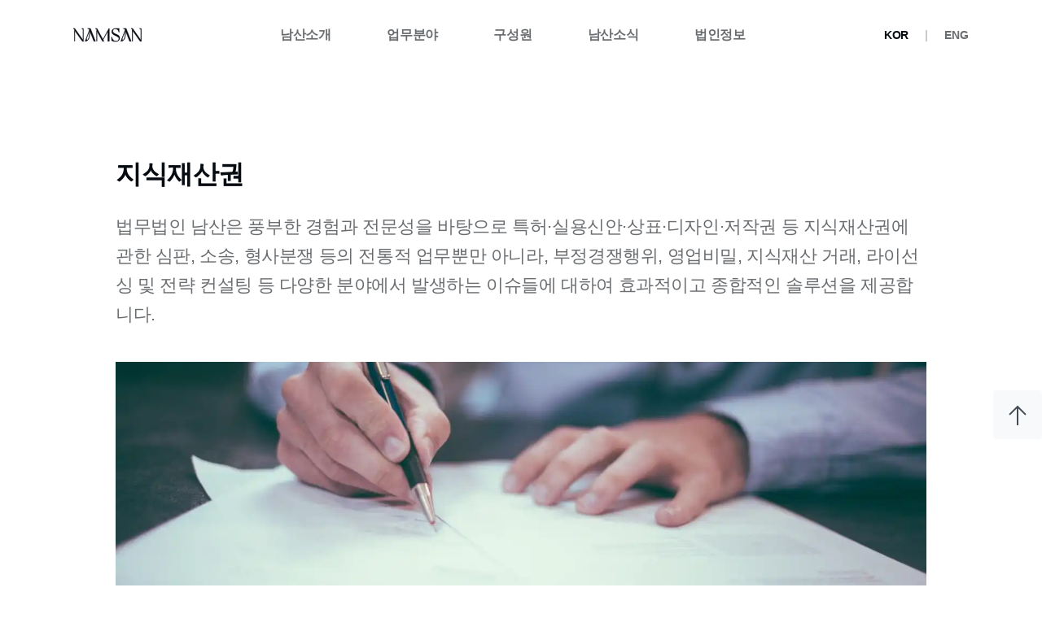

--- FILE ---
content_type: text/html; charset=utf-8
request_url: https://namsanlaw.com/ko/work/C13/
body_size: 37511
content:
<!DOCTYPE html><html><head><meta charSet="utf-8"/><meta http-equiv="x-ua-compatible" content="ie=edge"/><meta name="viewport" content="width=device-width, initial-scale=1, shrink-to-fit=no"/><meta name="generator" content="Gatsby 5.9.0"/><meta http-equiv="X-UA-Compatible" content="IE=Edge; chrome=1" data-gatsby-head="true"/><meta http-equiv="subject" content="website" data-gatsby-head="true"/><meta http-equiv="author" content="하민호, 양원석" data-gatsby-head="true"/><meta charSet="utf-8" data-gatsby-head="true"/><meta name="viewport" content="width=device-width,initial-scale=1.0" data-gatsby-head="true"/><meta name="naver-site-verification" content="b19b8002ed5eed2d099c93752e8c4e37f86ce279" data-gatsby-head="true"/><meta name="google-site-verification" content="8dGPS1J7S4mD2LzyCAPI6GWkO9jtTu1baEseazM1n5E" data-gatsby-head="true"/><meta name="title" content="지식재산권" data-gatsby-head="true"/><meta name="description" content="지식재산권, 특허·실용신안·디자인·상표 관련 소송 및 자문, 부정경쟁행위 및 영업비밀, 저작권 및 엔터테인먼트 관련 소송 및 자문, 지식재산 거래·라이선싱·전략 자문" data-gatsby-head="true"/><meta property="og:type" content="website" data-gatsby-head="true"/><meta property="og:title" content="지식재산권" data-gatsby-head="true"/><meta property="og:description" content="지식재산권, 특허·실용신안·디자인·상표 관련 소송 및 자문, 부정경쟁행위 및 영업비밀, 저작권 및 엔터테인먼트 관련 소송 및 자문, 지식재산 거래·라이선싱·전략 자문" data-gatsby-head="true"/><meta property="og:image" content="https://www.namsanlaw.com/op_kakao.png" data-gatsby-head="true"/><meta property="og:url" content="https://www.namsanlaw.com/ko/members" data-gatsby-head="true"/><meta name="robots" content="ALL" data-gatsby-head="true"/><meta property="og:locale" content="ko_KR" data-gatsby-head="true"/><meta property="al:web:url" content="https://www.namsanlaw.com/ko/work" data-gatsby-head="true"/><meta name="keywords" content="남산,법무법인남산,법률사무소,변호사,로펌,승소,소송,법률자문,기업자문,재판,금융,건설,부동산,조세,관세,형사,식품,인사,노무,상속,보험,명동,법무법인" data-gatsby-head="true"/><style data-href="/styles.e2bb0c0e1036c199acc0.css" data-identity="gatsby-global-css">@font-face{font-display:swap;font-family:Noto Sans KR;font-style:normal;font-weight:400;src:url(/static/noto-sans-kr-0-400-normal-1b3878a0ce06ebb994d0c3781a4ecba1.woff2) format("woff2"),url(/static/noto-sans-kr-all-400-normal-77288f80e43f7e99366e77871e788f15.woff) format("woff");unicode-range:u+f9ca-fa0b,u+ff03-ff05,u+ff07,u+ff0a-ff0b,u+ff0d-ff19,u+ff1b,u+ff1d,u+ff20-ff5b,u+ff5d,u+ffe0-ffe3,u+ffe5-ffe6}@font-face{font-display:swap;font-family:Noto Sans KR;font-style:normal;font-weight:400;src:url(/static/noto-sans-kr-1-400-normal-8197a80990a9d3709d453df076d8ddc2.woff2) format("woff2"),url(/static/noto-sans-kr-all-400-normal-77288f80e43f7e99366e77871e788f15.woff) format("woff");unicode-range:u+f92f-f980,u+f982-f9c9}@font-face{font-display:swap;font-family:Noto Sans KR;font-style:normal;font-weight:400;src:url(/static/noto-sans-kr-2-400-normal-18f82cb5d92646d45a8dc2d825a5b809.woff2) format("woff2"),url(/static/noto-sans-kr-all-400-normal-77288f80e43f7e99366e77871e788f15.woff) format("woff");unicode-range:u+d723-d728,u+d72a-d733,u+d735-d748,u+d74a-d74f,u+d752-d753,u+d755-d757,u+d75a-d75f,u+d762-d764,u+d766-d768,u+d76a-d76b,u+d76d-d76f,u+d771-d787,u+d789-d78b,u+d78d-d78f,u+d791-d797,u+d79a,u+d79c,u+d79e-d7a3,u+f900-f909,u+f90b-f92e}@font-face{font-display:swap;font-family:Noto Sans KR;font-style:normal;font-weight:400;src:url(/static/noto-sans-kr-3-400-normal-87fd9c09677fed04d24652bd4b3eb80f.woff2) format("woff2"),url(/static/noto-sans-kr-all-400-normal-77288f80e43f7e99366e77871e788f15.woff) format("woff");unicode-range:u+d679-d68b,u+d68e-d69e,u+d6a0,u+d6a2-d6a7,u+d6a9-d6c3,u+d6c6-d6c7,u+d6c9-d6cb,u+d6cd-d6d3,u+d6d5-d6d6,u+d6d8-d6e3,u+d6e5-d6e7,u+d6e9-d6fb,u+d6fd-d717,u+d719-d71f,u+d721-d722}@font-face{font-display:swap;font-family:Noto Sans KR;font-style:normal;font-weight:400;src:url(/static/noto-sans-kr-4-400-normal-7fc5e6a186ff926fdc485e25a5567d43.woff2) format("woff2"),url(/static/noto-sans-kr-all-400-normal-77288f80e43f7e99366e77871e788f15.woff) format("woff");unicode-range:u+d5bc-d5c7,u+d5ca-d5cb,u+d5cd-d5cf,u+d5d1-d5d7,u+d5d9-d5da,u+d5dc,u+d5de-d5e3,u+d5e6-d5e7,u+d5e9-d5eb,u+d5ed-d5f6,u+d5f8,u+d5fa-d5ff,u+d602-d603,u+d605-d607,u+d609-d60f,u+d612-d613,u+d616-d61b,u+d61d-d637,u+d63a-d63b,u+d63d-d63f,u+d641-d647,u+d64a-d64c,u+d64e-d653,u+d656-d657,u+d659-d65b,u+d65d-d666,u+d668,u+d66a-d678}@font-face{font-display:swap;font-family:Noto Sans KR;font-style:normal;font-weight:400;src:url(/static/noto-sans-kr-5-400-normal-2f320802055d86f3c0b0a239a68550d1.woff2) format("woff2"),url(/static/noto-sans-kr-all-400-normal-77288f80e43f7e99366e77871e788f15.woff) format("woff");unicode-range:u+d507,u+d509-d50b,u+d50d-d513,u+d515-d53b,u+d53e-d53f,u+d541-d543,u+d545-d54c,u+d54e,u+d550,u+d552-d557,u+d55a-d55b,u+d55d-d55f,u+d561-d564,u+d566-d567,u+d56a,u+d56c,u+d56e-d573,u+d576-d577,u+d579-d583,u+d585-d586,u+d58a-d5a4,u+d5a6-d5bb}@font-face{font-display:swap;font-family:Noto Sans KR;font-style:normal;font-weight:400;src:url(/static/noto-sans-kr-6-400-normal-4354daf2575ed1941597c137b1316fa1.woff2) format("woff2"),url(/static/noto-sans-kr-all-400-normal-77288f80e43f7e99366e77871e788f15.woff) format("woff");unicode-range:u+d464-d477,u+d47a-d47b,u+d47d-d47f,u+d481-d487,u+d489-d48a,u+d48c,u+d48e-d4e7,u+d4e9-d503,u+d505-d506}@font-face{font-display:swap;font-family:Noto Sans KR;font-style:normal;font-weight:400;src:url(/static/noto-sans-kr-7-400-normal-3d5cd9e0a4b0417395c05cc38d53683e.woff2) format("woff2"),url(/static/noto-sans-kr-all-400-normal-77288f80e43f7e99366e77871e788f15.woff) format("woff");unicode-range:u+d3bf-d3c7,u+d3ca-d3cf,u+d3d1-d3eb,u+d3ee-d3ef,u+d3f1-d3f3,u+d3f5-d3fb,u+d3fd-d400,u+d402-d45b,u+d45d-d463}@font-face{font-display:swap;font-family:Noto Sans KR;font-style:normal;font-weight:400;src:url(/static/noto-sans-kr-8-400-normal-14fca7c36f7debc263d83d5300f95b13.woff2) format("woff2"),url(/static/noto-sans-kr-all-400-normal-77288f80e43f7e99366e77871e788f15.woff) format("woff");unicode-range:u+d2ff,u+d302-d304,u+d306-d30b,u+d30f,u+d311-d313,u+d315-d31b,u+d31e,u+d322-d324,u+d326-d327,u+d32a-d32b,u+d32d-d32f,u+d331-d337,u+d339-d33c,u+d33e-d37b,u+d37e-d37f,u+d381-d383,u+d385-d38b,u+d38e-d390,u+d392-d397,u+d39a-d39b,u+d39d-d39f,u+d3a1-d3a7,u+d3a9-d3aa,u+d3ac,u+d3ae-d3b3,u+d3b5-d3b7,u+d3b9-d3bb,u+d3bd-d3be}@font-face{font-display:swap;font-family:Noto Sans KR;font-style:normal;font-weight:400;src:url(/static/noto-sans-kr-9-400-normal-27fd9099d735c8da2831d0be6ac05b4c.woff2) format("woff2"),url(/static/noto-sans-kr-all-400-normal-77288f80e43f7e99366e77871e788f15.woff) format("woff");unicode-range:u+d257-d27f,u+d281-d29b,u+d29d-d29f,u+d2a1-d2ab,u+d2ad-d2b7,u+d2ba-d2bb,u+d2bd-d2bf,u+d2c1-d2c7,u+d2c9-d2ef,u+d2f2-d2f3,u+d2f5-d2f7,u+d2f9-d2fe}@font-face{font-display:swap;font-family:Noto Sans KR;font-style:normal;font-weight:400;src:url(/static/noto-sans-kr-10-400-normal-e90d64f6de5177d5b7b955b05c1bccc6.woff2) format("woff2"),url(/static/noto-sans-kr-all-400-normal-77288f80e43f7e99366e77871e788f15.woff) format("woff");unicode-range:u+d1b4,u+d1b6-d1f3,u+d1f5-d22b,u+d22e-d22f,u+d231-d233,u+d235-d23b,u+d23d-d240,u+d242-d256}@font-face{font-display:swap;font-family:Noto Sans KR;font-style:normal;font-weight:400;src:url(/static/noto-sans-kr-11-400-normal-4650c53bf09fd6283a120b03c026cf38.woff2) format("woff2"),url(/static/noto-sans-kr-all-400-normal-77288f80e43f7e99366e77871e788f15.woff) format("woff");unicode-range:u+d105-d12f,u+d132-d133,u+d135-d137,u+d139-d13f,u+d141-d142,u+d144,u+d146-d14b,u+d14e-d14f,u+d151-d153,u+d155-d15b,u+d15e-d187,u+d189-d19f,u+d1a2-d1a3,u+d1a5-d1a7,u+d1a9-d1af,u+d1b2-d1b3}@font-face{font-display:swap;font-family:Noto Sans KR;font-style:normal;font-weight:400;src:url(/static/noto-sans-kr-12-400-normal-b5f76a2869079d0c69bb7b75f683f788.woff2) format("woff2"),url(/static/noto-sans-kr-all-400-normal-77288f80e43f7e99366e77871e788f15.woff) format("woff");unicode-range:u+d04b-d04f,u+d051-d057,u+d059-d06b,u+d06d-d06f,u+d071-d073,u+d075-d07b,u+d07e-d0a3,u+d0a6-d0a7,u+d0a9-d0ab,u+d0ad-d0b3,u+d0b6,u+d0b8,u+d0ba-d0bf,u+d0c2-d0c3,u+d0c5-d0c7,u+d0c9-d0cf,u+d0d2,u+d0d6-d0db,u+d0de-d0df,u+d0e1-d0e3,u+d0e5-d0eb,u+d0ee-d0f0,u+d0f2-d104}@font-face{font-display:swap;font-family:Noto Sans KR;font-style:normal;font-weight:400;src:url(/static/noto-sans-kr-13-400-normal-14d5fc81448d50f272a3534fc671cf4d.woff2) format("woff2"),url(/static/noto-sans-kr-all-400-normal-77288f80e43f7e99366e77871e788f15.woff) format("woff");unicode-range:u+cfa2-cfc3,u+cfc5-cfdf,u+cfe2-cfe3,u+cfe5-cfe7,u+cfe9-cff4,u+cff6-cffb,u+cffd-cfff,u+d001-d003,u+d005-d017,u+d019-d033,u+d036-d037,u+d039-d03b,u+d03d-d04a}@font-face{font-display:swap;font-family:Noto Sans KR;font-style:normal;font-weight:400;src:url(/static/noto-sans-kr-14-400-normal-e31c55fdfa743c3ebf85af098a9e1db0.woff2) format("woff2"),url(/static/noto-sans-kr-all-400-normal-77288f80e43f7e99366e77871e788f15.woff) format("woff");unicode-range:u+cef0-cef3,u+cef6,u+cef9-ceff,u+cf01-cf03,u+cf05-cf07,u+cf09-cf0f,u+cf11-cf12,u+cf14-cf1b,u+cf1d-cf1f,u+cf21-cf2f,u+cf31-cf53,u+cf56-cf57,u+cf59-cf5b,u+cf5d-cf63,u+cf66,u+cf68,u+cf6a-cf6f,u+cf71-cf84,u+cf86-cf8b,u+cf8d-cfa1}@font-face{font-display:swap;font-family:Noto Sans KR;font-style:normal;font-weight:400;src:url(/static/noto-sans-kr-15-400-normal-269ff126110e346dbf07bb25be004572.woff2) format("woff2"),url(/static/noto-sans-kr-all-400-normal-77288f80e43f7e99366e77871e788f15.woff) format("woff");unicode-range:u+ce3c-ce57,u+ce5a-ce5b,u+ce5d-ce5f,u+ce61-ce67,u+ce6a,u+ce6c,u+ce6e-ce73,u+ce76-ce77,u+ce79-ce7b,u+ce7d-ce83,u+ce85-ce88,u+ce8a-ce8f,u+ce91-ce93,u+ce95-ce97,u+ce99-ce9f,u+cea2,u+cea4-ceab,u+cead-cee3,u+cee6-cee7,u+cee9-ceeb,u+ceed-ceef}@font-face{font-display:swap;font-family:Noto Sans KR;font-style:normal;font-weight:400;src:url(/static/noto-sans-kr-16-400-normal-1c685307f6f8040c7309c647d23d7ea0.woff2) format("woff2"),url(/static/noto-sans-kr-all-400-normal-77288f80e43f7e99366e77871e788f15.woff) format("woff");unicode-range:u+cd92-cd93,u+cd96-cd97,u+cd99-cd9b,u+cd9d-cda3,u+cda6-cda8,u+cdaa-cdaf,u+cdb1-cdc3,u+cdc5-cdcb,u+cdcd-cde7,u+cde9-ce03,u+ce05-ce1f,u+ce22-ce34,u+ce36-ce3b}@font-face{font-display:swap;font-family:Noto Sans KR;font-style:normal;font-weight:400;src:url(/static/noto-sans-kr-17-400-normal-b5c359c1b0733d16b1a6d82788843053.woff2) format("woff2"),url(/static/noto-sans-kr-all-400-normal-77288f80e43f7e99366e77871e788f15.woff) format("woff");unicode-range:u+ccef-cd07,u+cd0a-cd0b,u+cd0d-cd1a,u+cd1c,u+cd1e-cd2b,u+cd2d-cd5b,u+cd5d-cd77,u+cd79-cd91}@font-face{font-display:swap;font-family:Noto Sans KR;font-style:normal;font-weight:400;src:url(/static/noto-sans-kr-18-400-normal-10418501355648fa29267e72d5eaad63.woff2) format("woff2"),url(/static/noto-sans-kr-all-400-normal-77288f80e43f7e99366e77871e788f15.woff) format("woff");unicode-range:u+cc3f-cc43,u+cc46-cc47,u+cc49-cc4b,u+cc4d-cc53,u+cc55-cc58,u+cc5a-cc5f,u+cc61-cc97,u+cc9a-cc9b,u+cc9d-cc9f,u+cca1-cca7,u+ccaa,u+ccac,u+ccae-ccb3,u+ccb6-ccb7,u+ccb9-ccbb,u+ccbd-cccf,u+ccd1-cce3,u+cce5-ccee}@font-face{font-display:swap;font-family:Noto Sans KR;font-style:normal;font-weight:400;src:url(/static/noto-sans-kr-19-400-normal-7b0e71b59a4d44c05a6b4f0d2a296afb.woff2) format("woff2"),url(/static/noto-sans-kr-all-400-normal-77288f80e43f7e99366e77871e788f15.woff) format("woff");unicode-range:u+cb91-cbd3,u+cbd5-cbe3,u+cbe5-cc0b,u+cc0e-cc0f,u+cc11-cc13,u+cc15-cc1b,u+cc1d-cc20,u+cc23-cc27,u+cc2a-cc2b,u+cc2d,u+cc2f,u+cc31-cc37,u+cc3a,u+cc3c}@font-face{font-display:swap;font-family:Noto Sans KR;font-style:normal;font-weight:400;src:url(/static/noto-sans-kr-20-400-normal-3447b2996bbf1c7dfd3dc22ec3164062.woff2) format("woff2"),url(/static/noto-sans-kr-all-400-normal-77288f80e43f7e99366e77871e788f15.woff) format("woff");unicode-range:u+caf4-cb47,u+cb4a-cb90}@font-face{font-display:swap;font-family:Noto Sans KR;font-style:normal;font-weight:400;src:url(/static/noto-sans-kr-21-400-normal-739560d263d74a3f90c00b3b7316289a.woff2) format("woff2"),url(/static/noto-sans-kr-all-400-normal-77288f80e43f7e99366e77871e788f15.woff) format("woff");unicode-range:u+ca4a-ca4b,u+ca4e-ca4f,u+ca51-ca53,u+ca55-ca5b,u+ca5d-ca60,u+ca62-ca83,u+ca85-cabb,u+cabe-cabf,u+cac1-cac3,u+cac5-cacb,u+cacd-cad0,u+cad2,u+cad4-cad8,u+cada-caf3}@font-face{font-display:swap;font-family:Noto Sans KR;font-style:normal;font-weight:400;src:url(/static/noto-sans-kr-22-400-normal-c565d01b2605479395712ab096933699.woff2) format("woff2"),url(/static/noto-sans-kr-all-400-normal-77288f80e43f7e99366e77871e788f15.woff) format("woff");unicode-range:u+c996-c997,u+c99a-c99c,u+c99e-c9bf,u+c9c2-c9c3,u+c9c5-c9c7,u+c9c9-c9cf,u+c9d2,u+c9d4,u+c9d7-c9d8,u+c9db,u+c9de-c9df,u+c9e1-c9e3,u+c9e5-c9e6,u+c9e8-c9eb,u+c9ee-c9f0,u+c9f2-c9f7,u+c9f9-ca0b,u+ca0d-ca28,u+ca2a-ca49}@font-face{font-display:swap;font-family:Noto Sans KR;font-style:normal;font-weight:400;src:url(/static/noto-sans-kr-23-400-normal-eec64dab0e3197f59e57faeb053da085.woff2) format("woff2"),url(/static/noto-sans-kr-all-400-normal-77288f80e43f7e99366e77871e788f15.woff) format("woff");unicode-range:u+c8e9-c8f4,u+c8f6-c8fb,u+c8fe-c8ff,u+c901-c903,u+c905-c90b,u+c90e-c910,u+c912-c917,u+c919-c92b,u+c92d-c94f,u+c951-c953,u+c955-c96b,u+c96d-c973,u+c975-c987,u+c98a-c98b,u+c98d-c98f,u+c991-c995}@font-face{font-display:swap;font-family:Noto Sans KR;font-style:normal;font-weight:400;src:url(/static/noto-sans-kr-24-400-normal-6f195467fbd3a6b3d0ce12d0ea71a224.woff2) format("woff2"),url(/static/noto-sans-kr-all-400-normal-77288f80e43f7e99366e77871e788f15.woff) format("woff");unicode-range:u+c841-c84b,u+c84d-c86f,u+c872-c873,u+c875-c877,u+c879-c87f,u+c882-c884,u+c887-c88a,u+c88d-c8c3,u+c8c5-c8df,u+c8e1-c8e8}@font-face{font-display:swap;font-family:Noto Sans KR;font-style:normal;font-weight:400;src:url(/static/noto-sans-kr-25-400-normal-5d29d8bde25bd3e4adafe06c31bccdee.woff2) format("woff2"),url(/static/noto-sans-kr-all-400-normal-77288f80e43f7e99366e77871e788f15.woff) format("woff");unicode-range:u+c779-c77b,u+c77e-c782,u+c786,u+c78b,u+c78d,u+c78f,u+c792-c793,u+c795,u+c797,u+c799-c79f,u+c7a2,u+c7a7-c7ab,u+c7ae-c7bb,u+c7bd-c7c0,u+c7c2-c7c7,u+c7c9-c7dc,u+c7de-c7ff,u+c802-c803,u+c805-c807,u+c809,u+c80b-c80f,u+c812,u+c814,u+c817-c81b,u+c81e-c81f,u+c821-c823,u+c825-c82e,u+c830-c837,u+c839-c83b,u+c83d-c840}@font-face{font-display:swap;font-family:Noto Sans KR;font-style:normal;font-weight:400;src:url(/static/noto-sans-kr-26-400-normal-905849ff46f37a4438e35e30cd66e227.woff2) format("woff2"),url(/static/noto-sans-kr-all-400-normal-77288f80e43f7e99366e77871e788f15.woff) format("woff");unicode-range:u+c6bb-c6bf,u+c6c2,u+c6c4,u+c6c6-c6cb,u+c6ce-c6cf,u+c6d1-c6d3,u+c6d5-c6db,u+c6dd-c6df,u+c6e1-c6e7,u+c6e9-c6eb,u+c6ed-c6ef,u+c6f1-c6f8,u+c6fa-c703,u+c705-c707,u+c709-c70b,u+c70d-c716,u+c718,u+c71a-c71f,u+c722-c723,u+c725-c727,u+c729-c734,u+c736-c73b,u+c73e-c73f,u+c741-c743,u+c745-c74b,u+c74e-c750,u+c752-c757,u+c759-c773,u+c776-c777}@font-face{font-display:swap;font-family:Noto Sans KR;font-style:normal;font-weight:400;src:url(/static/noto-sans-kr-27-400-normal-3521de4d6dc42085fd10b64946b7f641.woff2) format("woff2"),url(/static/noto-sans-kr-all-400-normal-77288f80e43f7e99366e77871e788f15.woff) format("woff");unicode-range:u+c5f5-c5fb,u+c5fe,u+c602-c605,u+c607,u+c609-c60f,u+c611-c61a,u+c61c-c623,u+c626-c627,u+c629-c62b,u+c62d,u+c62f-c632,u+c636,u+c638,u+c63a-c63f,u+c642-c643,u+c645-c647,u+c649-c652,u+c656-c65b,u+c65d-c65f,u+c661-c663,u+c665-c677,u+c679-c67b,u+c67d-c693,u+c696-c697,u+c699-c69b,u+c69d-c6a3,u+c6a6,u+c6a8,u+c6aa-c6af,u+c6b2-c6b3,u+c6b5-c6b7,u+c6b9-c6ba}@font-face{font-display:swap;font-family:Noto Sans KR;font-style:normal;font-weight:400;src:url(/static/noto-sans-kr-28-400-normal-d1d0e2d8e5366ce26ef13085312bd66c.woff2) format("woff2"),url(/static/noto-sans-kr-all-400-normal-77288f80e43f7e99366e77871e788f15.woff) format("woff");unicode-range:u+c517-c527,u+c52a-c52b,u+c52d-c52f,u+c531-c538,u+c53a,u+c53c,u+c53e-c543,u+c546-c547,u+c54b,u+c54d-c552,u+c556,u+c55a-c55b,u+c55d,u+c55f,u+c562-c563,u+c565-c567,u+c569-c56f,u+c572,u+c574,u+c576-c57b,u+c57e-c57f,u+c581-c583,u+c585-c586,u+c588-c58b,u+c58e,u+c590,u+c592-c596,u+c599-c5b3,u+c5b6-c5b7,u+c5ba,u+c5be-c5c3,u+c5ca-c5cb,u+c5cd,u+c5cf,u+c5d2-c5d3,u+c5d5-c5d7,u+c5d9-c5df,u+c5e1-c5e2,u+c5e4,u+c5e6-c5eb,u+c5ef,u+c5f1-c5f3}@font-face{font-display:swap;font-family:Noto Sans KR;font-style:normal;font-weight:400;src:url(/static/noto-sans-kr-29-400-normal-01fda5601c57cccc1257f3d334086660.woff2) format("woff2"),url(/static/noto-sans-kr-all-400-normal-77288f80e43f7e99366e77871e788f15.woff) format("woff");unicode-range:u+c475-c4ef,u+c4f2-c4f3,u+c4f5-c4f7,u+c4f9-c4ff,u+c502-c50b,u+c50d-c516}@font-face{font-display:swap;font-family:Noto Sans KR;font-style:normal;font-weight:400;src:url(/static/noto-sans-kr-30-400-normal-14823a25cc9e9a8e4801d8dcafd3024c.woff2) format("woff2"),url(/static/noto-sans-kr-all-400-normal-77288f80e43f7e99366e77871e788f15.woff) format("woff");unicode-range:u+c3d0-c3d7,u+c3da-c3db,u+c3dd-c3de,u+c3e1-c3ec,u+c3ee-c3f3,u+c3f5-c42b,u+c42d-c463,u+c466-c474}@font-face{font-display:swap;font-family:Noto Sans KR;font-style:normal;font-weight:400;src:url(/static/noto-sans-kr-31-400-normal-a6a49c00ef12333dd25e22275da884cb.woff2) format("woff2"),url(/static/noto-sans-kr-all-400-normal-77288f80e43f7e99366e77871e788f15.woff) format("woff");unicode-range:u+c32b-c367,u+c36a-c36b,u+c36d-c36f,u+c371-c377,u+c37a-c37b,u+c37e-c383,u+c385-c387,u+c389-c3cf}@font-face{font-display:swap;font-family:Noto Sans KR;font-style:normal;font-weight:400;src:url(/static/noto-sans-kr-32-400-normal-df3503edbc1607e921b2f6974f83b952.woff2) format("woff2"),url(/static/noto-sans-kr-all-400-normal-77288f80e43f7e99366e77871e788f15.woff) format("woff");unicode-range:u+c26a-c26b,u+c26d-c26f,u+c271-c273,u+c275-c27b,u+c27e-c287,u+c289-c28f,u+c291-c297,u+c299-c29a,u+c29c-c2a3,u+c2a5-c2a7,u+c2a9-c2ab,u+c2ad-c2b3,u+c2b6,u+c2b8,u+c2ba-c2bb,u+c2bd-c2db,u+c2de-c2df,u+c2e1-c2e2,u+c2e5-c2ea,u+c2ee,u+c2f0,u+c2f2-c2f5,u+c2f7,u+c2fa-c2fb,u+c2fd-c2ff,u+c301-c307,u+c309-c30c,u+c30e-c312,u+c315-c323,u+c325-c328,u+c32a}@font-face{font-display:swap;font-family:Noto Sans KR;font-style:normal;font-weight:400;src:url(/static/noto-sans-kr-33-400-normal-93ecc937a6340a21dbd18c78a45fe1dc.woff2) format("woff2"),url(/static/noto-sans-kr-all-400-normal-77288f80e43f7e99366e77871e788f15.woff) format("woff");unicode-range:u+c1bc-c1c3,u+c1c5-c1df,u+c1e1-c1fb,u+c1fd-c203,u+c205-c20c,u+c20e,u+c210-c217,u+c21a-c21b,u+c21d-c21e,u+c221-c227,u+c229-c22a,u+c22c,u+c22e,u+c230,u+c233-c24f,u+c251-c257,u+c259-c269}@font-face{font-display:swap;font-family:Noto Sans KR;font-style:normal;font-weight:400;src:url(/static/noto-sans-kr-34-400-normal-a004c0189d4cd327f26e468029788736.woff2) format("woff2"),url(/static/noto-sans-kr-all-400-normal-77288f80e43f7e99366e77871e788f15.woff) format("woff");unicode-range:u+c101-c11b,u+c11f,u+c121-c123,u+c125-c12b,u+c12e,u+c132-c137,u+c13a-c13b,u+c13d-c13f,u+c141-c147,u+c14a,u+c14c-c153,u+c155-c157,u+c159-c15b,u+c15d-c166,u+c169-c16f,u+c171-c177,u+c179-c18b,u+c18e-c18f,u+c191-c193,u+c195-c19b,u+c19d-c19e,u+c1a0,u+c1a2-c1a4,u+c1a6-c1bb}@font-face{font-display:swap;font-family:Noto Sans KR;font-style:normal;font-weight:400;src:url(/static/noto-sans-kr-35-400-normal-049aa8de87f5467cbedaa6761462ee48.woff2) format("woff2"),url(/static/noto-sans-kr-all-400-normal-77288f80e43f7e99366e77871e788f15.woff) format("woff");unicode-range:u+c049-c057,u+c059-c05b,u+c05d-c05f,u+c061-c067,u+c069-c08f,u+c091-c0ab,u+c0ae-c0af,u+c0b1-c0b3,u+c0b5,u+c0b7-c0bb,u+c0be,u+c0c2-c0c7,u+c0ca-c0cb,u+c0cd-c0cf,u+c0d1-c0d7,u+c0d9-c0da,u+c0dc,u+c0de-c0e3,u+c0e5-c0eb,u+c0ed-c0f3,u+c0f6,u+c0f8,u+c0fa-c0ff}@font-face{font-display:swap;font-family:Noto Sans KR;font-style:normal;font-weight:400;src:url(/static/noto-sans-kr-36-400-normal-dff109d2e4f739185f10f13116633162.woff2) format("woff2"),url(/static/noto-sans-kr-all-400-normal-77288f80e43f7e99366e77871e788f15.woff) format("woff");unicode-range:u+bfa7-bfaf,u+bfb1-bfc4,u+bfc6-bfcb,u+bfce-bfcf,u+bfd1-bfd3,u+bfd5-bfdb,u+bfdd-c048}@font-face{font-display:swap;font-family:Noto Sans KR;font-style:normal;font-weight:400;src:url(/static/noto-sans-kr-37-400-normal-96357598f2f8d0f3bc5579f94a45b802.woff2) format("woff2"),url(/static/noto-sans-kr-all-400-normal-77288f80e43f7e99366e77871e788f15.woff) format("woff");unicode-range:u+bf07,u+bf09-bf3f,u+bf41-bf4f,u+bf52-bf54,u+bf56-bfa6}@font-face{font-display:swap;font-family:Noto Sans KR;font-style:normal;font-weight:400;src:url(/static/noto-sans-kr-38-400-normal-85a50ca44599a34a4769911f9c27b587.woff2) format("woff2"),url(/static/noto-sans-kr-all-400-normal-77288f80e43f7e99366e77871e788f15.woff) format("woff");unicode-range:u+be56,u+be58,u+be5c-be5f,u+be62-be63,u+be65-be67,u+be69-be74,u+be76-be7b,u+be7e-be7f,u+be81-be8e,u+be90,u+be92-bea7,u+bea9-becf,u+bed2-bed3,u+bed5-bed6,u+bed9-bee3,u+bee6-bf06}@font-face{font-display:swap;font-family:Noto Sans KR;font-style:normal;font-weight:400;src:url(/static/noto-sans-kr-39-400-normal-a90b6737f79dcbde824283386ea279eb.woff2) format("woff2"),url(/static/noto-sans-kr-all-400-normal-77288f80e43f7e99366e77871e788f15.woff) format("woff");unicode-range:u+bdb0-bdd3,u+bdd5-bdef,u+bdf1-be0b,u+be0d-be0f,u+be11-be13,u+be15-be43,u+be46-be47,u+be49-be4b,u+be4d-be53}@font-face{font-display:swap;font-family:Noto Sans KR;font-style:normal;font-weight:400;src:url(/static/noto-sans-kr-40-400-normal-5564675172ae77d3caa1b7813cece8b4.woff2) format("woff2"),url(/static/noto-sans-kr-all-400-normal-77288f80e43f7e99366e77871e788f15.woff) format("woff");unicode-range:u+bd03,u+bd06,u+bd08,u+bd0a-bd0f,u+bd11-bd22,u+bd25-bd47,u+bd49-bd58,u+bd5a-bd7f,u+bd82-bd83,u+bd85-bd87,u+bd8a-bd8f,u+bd91-bd92,u+bd94,u+bd96-bd98,u+bd9a-bdaf}@font-face{font-display:swap;font-family:Noto Sans KR;font-style:normal;font-weight:400;src:url(/static/noto-sans-kr-41-400-normal-3dd8157782787539b1a09bc860c2af98.woff2) format("woff2"),url(/static/noto-sans-kr-all-400-normal-77288f80e43f7e99366e77871e788f15.woff) format("woff");unicode-range:u+bc4e-bc83,u+bc86-bc87,u+bc89-bc8b,u+bc8d-bc93,u+bc96,u+bc98,u+bc9b-bc9f,u+bca2-bca3,u+bca5-bca7,u+bca9-bcb2,u+bcb4-bcbb,u+bcbe-bcbf,u+bcc1-bcc3,u+bcc5-bccc,u+bcce-bcd0,u+bcd2-bcd4,u+bcd6-bcf3,u+bcf7,u+bcf9-bcfb,u+bcfd-bd02}@font-face{font-display:swap;font-family:Noto Sans KR;font-style:normal;font-weight:400;src:url(/static/noto-sans-kr-42-400-normal-3ab6b93443d372fd96d06da31792a4ce.woff2) format("woff2"),url(/static/noto-sans-kr-all-400-normal-77288f80e43f7e99366e77871e788f15.woff) format("woff");unicode-range:u+bb90-bba3,u+bba5-bbab,u+bbad-bbbf,u+bbc1-bbf7,u+bbfa-bbfb,u+bbfd-bbfe,u+bc01-bc07,u+bc09-bc0a,u+bc0e,u+bc10,u+bc12-bc13,u+bc17,u+bc19-bc1a,u+bc1e,u+bc20-bc23,u+bc26,u+bc28,u+bc2a-bc2c,u+bc2e-bc2f,u+bc32-bc33,u+bc35-bc37,u+bc39-bc3f,u+bc41-bc42,u+bc44,u+bc46-bc48,u+bc4a-bc4d}@font-face{font-display:swap;font-family:Noto Sans KR;font-style:normal;font-weight:400;src:url(/static/noto-sans-kr-43-400-normal-1582dd4cc502db1b63098aa5a4fed903.woff2) format("woff2"),url(/static/noto-sans-kr-all-400-normal-77288f80e43f7e99366e77871e788f15.woff) format("woff");unicode-range:u+bae6-bafb,u+bafd-bb17,u+bb19-bb33,u+bb37,u+bb39-bb3a,u+bb3d-bb43,u+bb45-bb46,u+bb48,u+bb4a-bb4f,u+bb51-bb53,u+bb55-bb57,u+bb59-bb62,u+bb64-bb8f}@font-face{font-display:swap;font-family:Noto Sans KR;font-style:normal;font-weight:400;src:url(/static/noto-sans-kr-44-400-normal-d6846cb3e9cb724e33cd6df9c76ea539.woff2) format("woff2"),url(/static/noto-sans-kr-all-400-normal-77288f80e43f7e99366e77871e788f15.woff) format("woff");unicode-range:u+ba30-ba37,u+ba3a-ba3b,u+ba3d-ba3f,u+ba41-ba47,u+ba49-ba4a,u+ba4c,u+ba4e-ba53,u+ba56-ba57,u+ba59-ba5b,u+ba5d-ba63,u+ba65-ba66,u+ba68-ba6f,u+ba71-ba73,u+ba75-ba77,u+ba79-ba84,u+ba86,u+ba88-baa7,u+baaa,u+baad-baaf,u+bab1-bab7,u+baba,u+babc,u+babe-bae5}@font-face{font-display:swap;font-family:Noto Sans KR;font-style:normal;font-weight:400;src:url(/static/noto-sans-kr-45-400-normal-5f9915a56a8874f1ca4ff39277cf78be.woff2) format("woff2"),url(/static/noto-sans-kr-all-400-normal-77288f80e43f7e99366e77871e788f15.woff) format("woff");unicode-range:u+b96e-b973,u+b976-b977,u+b979-b97b,u+b97d-b983,u+b986,u+b988,u+b98a-b98d,u+b98f-b9ab,u+b9ae-b9af,u+b9b1-b9b3,u+b9b5-b9bb,u+b9be,u+b9c0,u+b9c2-b9c7,u+b9ca-b9cb,u+b9cd,u+b9d2-b9d7,u+b9da,u+b9dc,u+b9df-b9e0,u+b9e2,u+b9e6-b9e7,u+b9e9-b9f3,u+b9f6,u+b9f8,u+b9fb-ba2f}@font-face{font-display:swap;font-family:Noto Sans KR;font-style:normal;font-weight:400;src:url(/static/noto-sans-kr-46-400-normal-816702ecdc73c6d71725c5728695429c.woff2) format("woff2"),url(/static/noto-sans-kr-all-400-normal-77288f80e43f7e99366e77871e788f15.woff) format("woff");unicode-range:u+b8bf-b8cb,u+b8cd-b8e0,u+b8e2-b8e7,u+b8ea-b8eb,u+b8ed-b8ef,u+b8f1-b8f7,u+b8fa,u+b8fc,u+b8fe-b903,u+b905-b917,u+b919-b91f,u+b921-b93b,u+b93d-b957,u+b95a-b95b,u+b95d-b95f,u+b961-b967,u+b969-b96c}@font-face{font-display:swap;font-family:Noto Sans KR;font-style:normal;font-weight:400;src:url(/static/noto-sans-kr-47-400-normal-1f519d63f940f81fa9d0bf4ab18cb86c.woff2) format("woff2"),url(/static/noto-sans-kr-all-400-normal-77288f80e43f7e99366e77871e788f15.woff) format("woff");unicode-range:u+b80d-b80f,u+b811-b817,u+b81a,u+b81c-b823,u+b826-b827,u+b829-b82b,u+b82d-b833,u+b836,u+b83a-b83f,u+b841-b85b,u+b85e-b85f,u+b861-b863,u+b865-b86b,u+b86e,u+b870,u+b872-b8af,u+b8b1-b8be}@font-face{font-display:swap;font-family:Noto Sans KR;font-style:normal;font-weight:400;src:url(/static/noto-sans-kr-48-400-normal-786b7725bbbe3a2d3507263f98791579.woff2) format("woff2"),url(/static/noto-sans-kr-all-400-normal-77288f80e43f7e99366e77871e788f15.woff) format("woff");unicode-range:u+b74d-b75f,u+b761-b763,u+b765-b774,u+b776-b77b,u+b77e-b77f,u+b781-b783,u+b785-b78b,u+b78e,u+b792-b796,u+b79a-b79b,u+b79d-b7a7,u+b7aa,u+b7ae-b7b3,u+b7b6-b7c8,u+b7ca-b7eb,u+b7ee-b7ef,u+b7f1-b7f3,u+b7f5-b7fb,u+b7fe,u+b802-b806,u+b80a-b80b}@font-face{font-display:swap;font-family:Noto Sans KR;font-style:normal;font-weight:400;src:url(/static/noto-sans-kr-49-400-normal-fa1e90839c6de4a880dfd8015893749e.woff2) format("woff2"),url(/static/noto-sans-kr-all-400-normal-77288f80e43f7e99366e77871e788f15.woff) format("woff");unicode-range:u+b6a7-b6aa,u+b6ac-b6b0,u+b6b2-b6ef,u+b6f1-b727,u+b72a-b72b,u+b72d-b72e,u+b731-b737,u+b739-b73a,u+b73c-b743,u+b745-b74c}@font-face{font-display:swap;font-family:Noto Sans KR;font-style:normal;font-weight:400;src:url(/static/noto-sans-kr-50-400-normal-bf7c06d5f63a8e1782399010da5db1fe.woff2) format("woff2"),url(/static/noto-sans-kr-all-400-normal-77288f80e43f7e99366e77871e788f15.woff) format("woff");unicode-range:u+b605-b60f,u+b612-b617,u+b619-b624,u+b626-b69b,u+b69e-b6a3,u+b6a5-b6a6}@font-face{font-display:swap;font-family:Noto Sans KR;font-style:normal;font-weight:400;src:url(/static/noto-sans-kr-51-400-normal-98f6424bd8caca12e8afb0b102f4f6a1.woff2) format("woff2"),url(/static/noto-sans-kr-all-400-normal-77288f80e43f7e99366e77871e788f15.woff) format("woff");unicode-range:u+b55f,u+b562-b583,u+b585-b59f,u+b5a2-b5a3,u+b5a5-b5a7,u+b5a9-b5b2,u+b5b5-b5ba,u+b5bd-b604}@font-face{font-display:swap;font-family:Noto Sans KR;font-style:normal;font-weight:400;src:url(/static/noto-sans-kr-52-400-normal-5566b422d4b698a7c23a884fa4ba5aa7.woff2) format("woff2"),url(/static/noto-sans-kr-all-400-normal-77288f80e43f7e99366e77871e788f15.woff) format("woff");unicode-range:u+b4a5-b4b6,u+b4b8-b4bf,u+b4c1-b4c7,u+b4c9-b4db,u+b4de-b4df,u+b4e1-b4e2,u+b4e5-b4eb,u+b4ee,u+b4f0,u+b4f2-b513,u+b516-b517,u+b519-b51a,u+b51d-b523,u+b526,u+b528,u+b52b-b52f,u+b532-b533,u+b535-b537,u+b539-b53f,u+b541-b544,u+b546-b54b,u+b54d-b54f,u+b551-b55b,u+b55d-b55e}@font-face{font-display:swap;font-family:Noto Sans KR;font-style:normal;font-weight:400;src:url(/static/noto-sans-kr-53-400-normal-5b348f6bc3573bf9d59a21cccac5d655.woff2) format("woff2"),url(/static/noto-sans-kr-all-400-normal-77288f80e43f7e99366e77871e788f15.woff) format("woff");unicode-range:u+b3f8-b3fb,u+b3fd-b40f,u+b411-b417,u+b419-b41b,u+b41d-b41f,u+b421-b427,u+b42a-b42b,u+b42d-b44f,u+b452-b453,u+b455-b457,u+b459-b45f,u+b462-b464,u+b466-b46b,u+b46d-b47f,u+b481-b4a3}@font-face{font-display:swap;font-family:Noto Sans KR;font-style:normal;font-weight:400;src:url(/static/noto-sans-kr-54-400-normal-c10b088fe59978bf4c1c6910b9efcd66.woff2) format("woff2"),url(/static/noto-sans-kr-all-400-normal-77288f80e43f7e99366e77871e788f15.woff) format("woff");unicode-range:u+b342-b353,u+b356-b357,u+b359-b35b,u+b35d-b35e,u+b360-b363,u+b366,u+b368,u+b36a-b36d,u+b36f,u+b372-b373,u+b375-b377,u+b379-b37f,u+b381-b382,u+b384,u+b386-b38b,u+b38d-b3c3,u+b3c6-b3c7,u+b3c9-b3ca,u+b3cd-b3d3,u+b3d6,u+b3d8,u+b3da-b3f7}@font-face{font-display:swap;font-family:Noto Sans KR;font-style:normal;font-weight:400;src:url(/static/noto-sans-kr-55-400-normal-dc53dfb568910d8136b5b8d29e82ce09.woff2) format("woff2"),url(/static/noto-sans-kr-all-400-normal-77288f80e43f7e99366e77871e788f15.woff) format("woff");unicode-range:u+b27c-b283,u+b285-b28f,u+b292-b293,u+b295-b297,u+b29a-b29f,u+b2a1-b2a4,u+b2a7-b2a9,u+b2ab,u+b2ad-b2c7,u+b2ca-b2cb,u+b2cd-b2cf,u+b2d1-b2d7,u+b2da,u+b2dc,u+b2de-b2e3,u+b2e7,u+b2e9-b2ea,u+b2ef-b2f3,u+b2f6,u+b2f8,u+b2fa-b2fb,u+b2fd-b2fe,u+b302-b303,u+b305-b307,u+b309-b30f,u+b312,u+b316-b31b,u+b31d-b341}@font-face{font-display:swap;font-family:Noto Sans KR;font-style:normal;font-weight:400;src:url(/static/noto-sans-kr-56-400-normal-3cd6771aa94a34c1ab0af6946d201fe2.woff2) format("woff2"),url(/static/noto-sans-kr-all-400-normal-77288f80e43f7e99366e77871e788f15.woff) format("woff");unicode-range:u+b1d6-b1e7,u+b1e9-b1fc,u+b1fe-b203,u+b206-b207,u+b209-b20b,u+b20d-b213,u+b216-b21f,u+b221-b257,u+b259-b273,u+b275-b27b}@font-face{font-display:swap;font-family:Noto Sans KR;font-style:normal;font-weight:400;src:url(/static/noto-sans-kr-57-400-normal-b5bfa6f7a8db8044f14dd9535230991e.woff2) format("woff2"),url(/static/noto-sans-kr-all-400-normal-77288f80e43f7e99366e77871e788f15.woff) format("woff");unicode-range:u+b120-b122,u+b126-b127,u+b129-b12b,u+b12d-b133,u+b136,u+b138,u+b13a-b13f,u+b142-b143,u+b145-b14f,u+b151-b153,u+b156-b157,u+b159-b177,u+b17a-b17b,u+b17d-b17f,u+b181-b187,u+b189-b18c,u+b18e-b191,u+b195-b1a7,u+b1a9-b1cb,u+b1cd-b1d5}@font-face{font-display:swap;font-family:Noto Sans KR;font-style:normal;font-weight:400;src:url(/static/noto-sans-kr-58-400-normal-30a205cb7c9f55ba817452635301fe76.woff2) format("woff2"),url(/static/noto-sans-kr-all-400-normal-77288f80e43f7e99366e77871e788f15.woff) format("woff");unicode-range:u+b05f-b07b,u+b07e-b07f,u+b081-b083,u+b085-b08b,u+b08d-b097,u+b09b,u+b09d-b09f,u+b0a2-b0a7,u+b0aa,u+b0b0,u+b0b2,u+b0b6-b0b7,u+b0b9-b0bb,u+b0bd-b0c3,u+b0c6-b0c7,u+b0ca-b0cf,u+b0d1-b0df,u+b0e1-b0e4,u+b0e6-b107,u+b10a-b10b,u+b10d-b10f,u+b111-b112,u+b114-b117,u+b119-b11a,u+b11c-b11f}@font-face{font-display:swap;font-family:Noto Sans KR;font-style:normal;font-weight:400;src:url(/static/noto-sans-kr-59-400-normal-ba10dad73aa3e87ca1438c7fa007cf6a.woff2) format("woff2"),url(/static/noto-sans-kr-all-400-normal-77288f80e43f7e99366e77871e788f15.woff) format("woff");unicode-range:u+afac-afb7,u+afba-afbb,u+afbd-afbf,u+afc1-afc6,u+afca-afcc,u+afce-afd3,u+afd5-afe7,u+afe9-afef,u+aff1-b00b,u+b00d-b00f,u+b011-b013,u+b015-b01b,u+b01d-b027,u+b029-b043,u+b045-b047,u+b049,u+b04b,u+b04d-b052,u+b055-b056,u+b058-b05c,u+b05e}@font-face{font-display:swap;font-family:Noto Sans KR;font-style:normal;font-weight:400;src:url(/static/noto-sans-kr-60-400-normal-35e8d3cfabdbf08d593dac37eaf4dc25.woff2) format("woff2"),url(/static/noto-sans-kr-all-400-normal-77288f80e43f7e99366e77871e788f15.woff) format("woff");unicode-range:u+af03-af07,u+af09-af2b,u+af2e-af33,u+af35-af3b,u+af3e-af40,u+af44-af47,u+af4a-af5c,u+af5e-af63,u+af65-af7f,u+af81-afab}@font-face{font-display:swap;font-family:Noto Sans KR;font-style:normal;font-weight:400;src:url(/static/noto-sans-kr-61-400-normal-ba1a4cefbef4edc1641fabee2e4d5262.woff2) format("woff2"),url(/static/noto-sans-kr-all-400-normal-77288f80e43f7e99366e77871e788f15.woff) format("woff");unicode-range:u+ae56-ae5b,u+ae5e-ae60,u+ae62-ae64,u+ae66-ae67,u+ae69-ae6b,u+ae6d-ae83,u+ae85-aebb,u+aebf,u+aec1-aec3,u+aec5-aecb,u+aece,u+aed0,u+aed2-aed7,u+aed9-aef3,u+aef5-af02}@font-face{font-display:swap;font-family:Noto Sans KR;font-style:normal;font-weight:400;src:url(/static/noto-sans-kr-62-400-normal-9d34a75981308c22b6dd29042e4658bb.woff2) format("woff2"),url(/static/noto-sans-kr-all-400-normal-77288f80e43f7e99366e77871e788f15.woff) format("woff");unicode-range:u+ad9c-ada3,u+ada5-adbf,u+adc1-adc3,u+adc5-adc7,u+adc9-add2,u+add4-addb,u+addd-addf,u+ade1-ade3,u+ade5-adf7,u+adfa-adfb,u+adfd-adff,u+ae02-ae07,u+ae0a,u+ae0c,u+ae0e-ae13,u+ae15-ae2f,u+ae31-ae33,u+ae35-ae37,u+ae39-ae3f,u+ae42,u+ae44,u+ae46-ae49,u+ae4b,u+ae4f,u+ae51-ae53,u+ae55}@font-face{font-display:swap;font-family:Noto Sans KR;font-style:normal;font-weight:400;src:url(/static/noto-sans-kr-63-400-normal-1cbc34b30ad71a7de15c4fa2dc8e70d0.woff2) format("woff2"),url(/static/noto-sans-kr-all-400-normal-77288f80e43f7e99366e77871e788f15.woff) format("woff");unicode-range:u+ace2-ace3,u+ace5-ace6,u+ace9-acef,u+acf2,u+acf4,u+acf7-acfb,u+acfe-acff,u+ad01-ad03,u+ad05-ad0b,u+ad0d-ad10,u+ad12-ad1b,u+ad1d-ad33,u+ad35-ad48,u+ad4a-ad4f,u+ad51-ad6b,u+ad6e-ad6f,u+ad71-ad72,u+ad77-ad7c,u+ad7e,u+ad80,u+ad82-ad87,u+ad89-ad8b,u+ad8d-ad8f,u+ad91-ad9b}@font-face{font-display:swap;font-family:Noto Sans KR;font-style:normal;font-weight:400;src:url(/static/noto-sans-kr-64-400-normal-cb03dbc850525287e652fe9a50b1730c.woff2) format("woff2"),url(/static/noto-sans-kr-all-400-normal-77288f80e43f7e99366e77871e788f15.woff) format("woff");unicode-range:u+ac25-ac2c,u+ac2e,u+ac30,u+ac32-ac37,u+ac39-ac3f,u+ac41-ac4c,u+ac4e-ac6f,u+ac72-ac73,u+ac75-ac76,u+ac79-ac7f,u+ac82,u+ac84-ac88,u+ac8a-ac8b,u+ac8d-ac8f,u+ac91-ac93,u+ac95-ac9b,u+ac9d-ac9e,u+aca1-aca7,u+acab,u+acad-acaf,u+acb1-acb7,u+acba-acbb,u+acbe-acc0,u+acc2-acc3,u+acc5-acdf}@font-face{font-display:swap;font-family:Noto Sans KR;font-style:normal;font-weight:400;src:url(/static/noto-sans-kr-65-400-normal-7c65ef32467d40c2a11a912fbfc16714.woff2) format("woff2"),url(/static/noto-sans-kr-all-400-normal-77288f80e43f7e99366e77871e788f15.woff) format("woff");unicode-range:u+99df,u+99ed,u+99f1,u+99ff,u+9a01,u+9a08,u+9a0e-9a0f,u+9a19,u+9a2b,u+9a30,u+9a36-9a37,u+9a40,u+9a43,u+9a45,u+9a4d,u+9a55,u+9a57,u+9a5a-9a5b,u+9a5f,u+9a62,u+9a65,u+9a69-9a6a,u+9aa8,u+9ab8,u+9ad3,u+9ae5,u+9aee,u+9b1a,u+9b27,u+9b2a,u+9b31,u+9b3c,u+9b41-9b45,u+9b4f,u+9b54,u+9b5a,u+9b6f,u+9b8e,u+9b91,u+9b9f,u+9bab,u+9bae,u+9bc9,u+9bd6,u+9be4,u+9be8,u+9c0d,u+9c10,u+9c12,u+9c15,u+9c25,u+9c32,u+9c3b,u+9c47,u+9c49,u+9c57,u+9ce5,u+9ce7,u+9ce9,u+9cf3-9cf4,u+9cf6,u+9d09,u+9d1b,u+9d26,u+9d28,u+9d3b,u+9d51,u+9d5d,u+9d60-9d61,u+9d6c,u+9d72,u+9da9,u+9daf,u+9db4,u+9dc4,u+9dd7,u+9df2,u+9df8-9dfa,u+9e1a,u+9e1e,u+9e75,u+9e79,u+9e7d,u+9e7f,u+9e92-9e93,u+9e97,u+9e9d,u+9e9f,u+9ea5,u+9eb4-9eb5,u+9ebb,u+9ebe,u+9ec3,u+9ecd-9ece,u+9ed4,u+9ed8,u+9edb-9edc,u+9ede,u+9ee8,u+9ef4,u+9f07-9f08,u+9f0e,u+9f13,u+9f20,u+9f3b,u+9f4a-9f4b,u+9f4e,u+9f52,u+9f5f,u+9f61,u+9f67,u+9f6a,u+9f6c,u+9f77,u+9f8d,u+9f90,u+9f95,u+9f9c,u+ac02-ac03,u+ac05-ac06,u+ac09-ac0f,u+ac17-ac18,u+ac1b,u+ac1e-ac1f,u+ac21-ac23}@font-face{font-display:swap;font-family:Noto Sans KR;font-style:normal;font-weight:400;src:url(/static/noto-sans-kr-66-400-normal-a21a239df875868b841bc99d692f9d48.woff2) format("woff2"),url(/static/noto-sans-kr-all-400-normal-77288f80e43f7e99366e77871e788f15.woff) format("woff");unicode-range:u+96a7-96a8,u+96aa,u+96b1,u+96b7,u+96bb,u+96c0-96c1,u+96c4-96c5,u+96c7,u+96c9,u+96cb-96ce,u+96d5-96d6,u+96d9,u+96db-96dc,u+96e2-96e3,u+96e8-96ea,u+96ef-96f0,u+96f2,u+96f6-96f7,u+96f9,u+96fb,u+9700,u+9706-9707,u+9711,u+9713,u+9716,u+9719,u+971c,u+971e,u+9727,u+9730,u+9732,u+9739,u+973d,u+9742,u+9744,u+9748,u+9756,u+975c,u+9761,u+9769,u+976d,u+9774,u+9777,u+977a,u+978b,u+978d,u+978f,u+97a0,u+97a8,u+97ab,u+97ad,u+97c6,u+97cb,u+97dc,u+97f6,u+97fb,u+97ff-9803,u+9805-9806,u+9808,u+980a,u+980c,u+9810-9813,u+9817-9818,u+982d,u+9830,u+9838-9839,u+983b,u+9846,u+984c-984e,u+9854,u+9858,u+985a,u+985e,u+9865,u+9867,u+986b,u+986f,u+98af,u+98b1,u+98c4,u+98c7,u+98db-98dc,u+98e1-98e2,u+98ed-98ef,u+98f4,u+98fc-98fe,u+9903,u+9909-990a,u+990c,u+9910,u+9913,u+9918,u+991e,u+9920,u+9928,u+9945,u+9949,u+994b-994d,u+9951-9952,u+9954,u+9957,u+9996,u+999d,u+99a5,u+99a8,u+99ac-99ae,u+99b1,u+99b3-99b4,u+99b9,u+99c1,u+99d0-99d2,u+99d5,u+99d9,u+99dd}@font-face{font-display:swap;font-family:Noto Sans KR;font-style:normal;font-weight:400;src:url(/static/noto-sans-kr-67-400-normal-e93776a8c8624f23a3d1e16e16e4ebd2.woff2) format("woff2"),url(/static/noto-sans-kr-all-400-normal-77288f80e43f7e99366e77871e788f15.woff) format("woff");unicode-range:u+920d,u+9210-9212,u+9217,u+921e,u+9234,u+923a,u+923f-9240,u+9245,u+9249,u+9257,u+925b,u+925e,u+9262,u+9264-9266,u+9283,u+9285,u+9291,u+9293,u+9296,u+9298,u+929c,u+92b3,u+92b6-92b7,u+92b9,u+92cc,u+92cf,u+92d2,u+92e4,u+92ea,u+92f8,u+92fc,u+9304,u+9310,u+9318,u+931a,u+931e-9322,u+9324,u+9326,u+9328,u+932b,u+932e-932f,u+9348,u+934a-934b,u+934d,u+9354,u+935b,u+936e,u+9375,u+937c,u+937e,u+938c,u+9394,u+9396,u+939a,u+93a3,u+93a7,u+93ac-93ad,u+93b0,u+93c3,u+93d1,u+93de,u+93e1,u+93e4,u+93f6,u+9404,u+9418,u+9425,u+942b,u+9435,u+9438,u+9444,u+9451-9452,u+945b,u+947d,u+947f,u+9583,u+9589,u+958f,u+9591-9592,u+9594,u+9598,u+95a3-95a5,u+95a8,u+95ad,u+95b1,u+95bb-95bc,u+95c7,u+95ca,u+95d4-95d6,u+95dc,u+95e1-95e2,u+961c,u+9621,u+962a,u+962e,u+9632,u+963b,u+963f-9640,u+9642,u+9644,u+964b-964d,u+9650,u+965b-965f,u+9662-9664,u+966a,u+9670,u+9673,u+9675-9678,u+967d,u+9685-9686,u+968a-968b,u+968d-968e,u+9694-9695,u+9698-9699,u+969b-969c,u+96a3}@font-face{font-display:swap;font-family:Noto Sans KR;font-style:normal;font-weight:400;src:url(/static/noto-sans-kr-68-400-normal-cabb0039fc19099d524215819f5ca7e4.woff2) format("woff2"),url(/static/noto-sans-kr-all-400-normal-77288f80e43f7e99366e77871e788f15.woff) format("woff");unicode-range:u+8fa8,u+8fad,u+8faf-8fb2,u+8fc2,u+8fc5,u+8fce,u+8fd4,u+8fe6,u+8fea-8feb,u+8fed,u+8ff0,u+8ff2,u+8ff7,u+8ff9,u+8ffd,u+9000-9003,u+9005-9006,u+9008,u+900b,u+900d,u+900f-9011,u+9014-9015,u+9017,u+9019,u+901d-9023,u+902e,u+9031-9032,u+9035,u+9038,u+903c,u+903e,u+9041-9042,u+9047,u+904a-904b,u+904d-904e,u+9050-9051,u+9054-9055,u+9059,u+905c-905e,u+9060-9061,u+9063,u+9069,u+906d-906f,u+9072,u+9075,u+9077-9078,u+907a,u+907c-907d,u+907f-9084,u+9087-9088,u+908a,u+908f,u+9091,u+9095,u+9099,u+90a2-90a3,u+90a6,u+90a8,u+90aa,u+90af-90b1,u+90b5,u+90b8,u+90c1,u+90ca,u+90de,u+90e1,u+90ed,u+90f5,u+9102,u+9112,u+9115,u+9119,u+9127,u+912d,u+9132,u+9149-914e,u+9152,u+9162,u+9169-916a,u+916c,u+9175,u+9177-9178,u+9187,u+9189,u+918b,u+918d,u+9192,u+919c,u+91ab-91ac,u+91ae-91af,u+91b1,u+91b4-91b5,u+91c0,u+91c7,u+91c9,u+91cb,u+91cf-91d0,u+91d7-91d8,u+91dc-91dd,u+91e3,u+91e7,u+91ea,u+91f5}@font-face{font-display:swap;font-family:Noto Sans KR;font-style:normal;font-weight:400;src:url(/static/noto-sans-kr-69-400-normal-f935b0a0395c680b45fb63c37f1e046d.woff2) format("woff2"),url(/static/noto-sans-kr-all-400-normal-77288f80e43f7e99366e77871e788f15.woff) format("woff");unicode-range:u+8c6a-8c6b,u+8c79-8c7a,u+8c82,u+8c8a,u+8c8c,u+8c9d-8c9e,u+8ca0-8ca2,u+8ca7-8cac,u+8caf-8cb0,u+8cb3-8cb4,u+8cb6-8cb8,u+8cbb-8cbd,u+8cbf-8cc4,u+8cc7-8cc8,u+8cca,u+8cd1,u+8cd3,u+8cda,u+8cdc,u+8cde,u+8ce0,u+8ce2-8ce4,u+8ce6,u+8cea,u+8ced,u+8cf4,u+8cfb-8cfd,u+8d04-8d05,u+8d07-8d08,u+8d0a,u+8d0d,u+8d13,u+8d16,u+8d64,u+8d66,u+8d6b,u+8d70,u+8d73-8d74,u+8d77,u+8d85,u+8d8a,u+8d99,u+8da3,u+8da8,u+8db3,u+8dba,u+8dbe,u+8dc6,u+8dcb-8dcc,u+8dcf,u+8ddb,u+8ddd,u+8de1,u+8de3,u+8de8,u+8df3,u+8e0a,u+8e0f-8e10,u+8e1e,u+8e2a,u+8e30,u+8e35,u+8e42,u+8e44,u+8e47-8e4a,u+8e59,u+8e5f-8e60,u+8e74,u+8e76,u+8e81,u+8e87,u+8e8a,u+8e8d,u+8eaa-8eac,u+8ec0,u+8ecb-8ecc,u+8ed2,u+8edf,u+8eeb,u+8ef8,u+8efb,u+8efe,u+8f03,u+8f05,u+8f09,u+8f12-8f15,u+8f1b-8f1f,u+8f26-8f27,u+8f29-8f2a,u+8f2f,u+8f33,u+8f38-8f39,u+8f3b,u+8f3e-8f3f,u+8f44-8f45,u+8f49,u+8f4d-8f4e,u+8f5d,u+8f5f,u+8f62,u+8f9b-8f9c,u+8fa3,u+8fa6}@font-face{font-display:swap;font-family:Noto Sans KR;font-style:normal;font-weight:400;src:url(/static/noto-sans-kr-70-400-normal-76cbd8230f91e249ca19a81dc343d5c5.woff2) format("woff2"),url(/static/noto-sans-kr-all-400-normal-77288f80e43f7e99366e77871e788f15.woff) format("woff");unicode-range:u+8941,u+8944,u+895f,u+8964,u+896a,u+8972,u+8981,u+8983,u+8986-8987,u+898f,u+8993,u+8996,u+89a1,u+89a9-89aa,u+89b2,u+89ba,u+89bd,u+89c0,u+89d2,u+89e3,u+89f4,u+89f8,u+8a02-8a03,u+8a08,u+8a0a,u+8a0c,u+8a0e,u+8a13,u+8a16-8a17,u+8a1b,u+8a1d,u+8a1f,u+8a23,u+8a25,u+8a2a,u+8a2d,u+8a31,u+8a34,u+8a36,u+8a3a-8a3b,u+8a50,u+8a54-8a55,u+8a5b,u+8a5e,u+8a60,u+8a62-8a63,u+8a66,u+8a6d-8a6e,u+8a70,u+8a72-8a73,u+8a75,u+8a79,u+8a85,u+8a87,u+8a8c-8a8d,u+8a93,u+8a95,u+8a98,u+8aa0-8aa1,u+8aa3-8aa6,u+8aa8,u+8aaa,u+8ab0,u+8ab2,u+8ab9,u+8abc,u+8abe-8abf,u+8ac2,u+8ac4,u+8ac7,u+8acb,u+8acd,u+8acf,u+8ad2,u+8ad6,u+8adb-8adc,u+8ae1,u+8ae6-8ae7,u+8aea-8aeb,u+8aed-8aee,u+8af1,u+8af6-8af8,u+8afa,u+8afe,u+8b00-8b02,u+8b04,u+8b0e,u+8b10,u+8b14,u+8b16-8b17,u+8b19-8b1b,u+8b1d,u+8b20,u+8b28,u+8b2b-8b2c,u+8b33,u+8b39,u+8b41,u+8b49,u+8b4e-8b4f,u+8b58,u+8b5a,u+8b5c,u+8b66,u+8b6c,u+8b6f-8b70,u+8b74,u+8b77,u+8b7d,u+8b80,u+8b8a,u+8b90,u+8b92-8b93,u+8b96,u+8b9a,u+8c37,u+8c3f,u+8c41,u+8c46,u+8c48,u+8c4a,u+8c4c,u+8c55,u+8c5a,u+8c61}@font-face{font-display:swap;font-family:Noto Sans KR;font-style:normal;font-weight:400;src:url(/static/noto-sans-kr-71-400-normal-2f224e9a5f7781a3c866205977708fd8.woff2) format("woff2"),url(/static/noto-sans-kr-all-400-normal-77288f80e43f7e99366e77871e788f15.woff) format("woff");unicode-range:u+858f,u+8591,u+8594,u+859b,u+85a6,u+85a8-85aa,u+85af-85b0,u+85ba,u+85c1,u+85c9,u+85cd-85cf,u+85d5,u+85dc-85dd,u+85e4-85e5,u+85e9-85ea,u+85f7,u+85fa-85fb,u+85ff,u+8602,u+8606-8607,u+860a,u+8616-8617,u+861a,u+862d,u+863f,u+864e,u+8650,u+8654-8655,u+865b-865c,u+865e-865f,u+8667,u+8679,u+868a,u+868c,u+8693,u+86a3-86a4,u+86a9,u+86c7,u+86cb,u+86d4,u+86d9,u+86db,u+86df,u+86e4,u+86ed,u+86fe,u+8700,u+8702-8703,u+8708,u+8718,u+871a,u+871c,u+874e,u+8755,u+8757,u+875f,u+8766,u+8768,u+8774,u+8776,u+8778,u+8782,u+878d,u+879f,u+87a2,u+87b3,u+87ba,u+87c4,u+87e0,u+87ec,u+87ef,u+87f2,u+87f9,u+87fb,u+87fe,u+8805,u+881f,u+8822-8823,u+8831,u+8836,u+883b,u+8840,u+8846,u+884d,u+8852-8853,u+8857,u+8859,u+885b,u+885d,u+8861-8863,u+8868,u+886b,u+8870,u+8872,u+8877,u+887e-887f,u+8881-8882,u+8888,u+888b,u+888d,u+8892,u+8896-8897,u+889e,u+88ab,u+88b4,u+88c1-88c2,u+88cf,u+88d4-88d5,u+88d9,u+88dc-88dd,u+88df,u+88e1,u+88e8,u+88f3-88f5,u+88f8,u+88fd,u+8907,u+8910,u+8912-8913,u+8918-8919,u+8925,u+892a,u+8936,u+8938,u+893b}@font-face{font-display:swap;font-family:Noto Sans KR;font-style:normal;font-weight:400;src:url(/static/noto-sans-kr-72-400-normal-b7087308c212d943607c9b6ab56ab935.woff2) format("woff2"),url(/static/noto-sans-kr-all-400-normal-77288f80e43f7e99366e77871e788f15.woff) format("woff");unicode-range:u+82a6,u+82a9,u+82ac-82af,u+82b3,u+82b7-82b9,u+82bb-82bd,u+82bf,u+82d1-82d2,u+82d4-82d5,u+82d7,u+82db,u+82de-82df,u+82e1,u+82e5-82e7,u+82fd-82fe,u+8301-8305,u+8309,u+8317,u+8328,u+832b,u+832f,u+8331,u+8334-8336,u+8338-8339,u+8340,u+8347,u+8349-834a,u+834f,u+8351-8352,u+8373,u+8377,u+837b,u+8389-838a,u+838e,u+8396,u+8398,u+839e,u+83a2,u+83a9-83ab,u+83bd,u+83c1,u+83c5,u+83c9-83ca,u+83cc,u+83d3,u+83d6,u+83dc,u+83e9,u+83eb,u+83ef-83f2,u+83f4,u+83f9,u+83fd,u+8403-8404,u+840a,u+840c-840e,u+8429,u+842c,u+8431,u+8438,u+843d,u+8449,u+8457,u+845b,u+8461,u+8463,u+8466,u+846b-846c,u+846f,u+8475,u+847a,u+8490,u+8494,u+8499,u+849c,u+84a1,u+84b2,u+84b8,u+84bb-84bc,u+84bf-84c0,u+84c2,u+84c4,u+84c6,u+84c9,u+84cb,u+84cd,u+84d1,u+84da,u+84ec,u+84ee,u+84f4,u+84fc,u+8511,u+8513-8514,u+8517-8518,u+851a,u+851e,u+8521,u+8523,u+8525,u+852c-852d,u+852f,u+853d,u+853f,u+8541,u+8543,u+8549,u+854e,u+8553,u+8559,u+8563,u+8568-856a,u+856d,u+8584,u+8587}@font-face{font-display:swap;font-family:Noto Sans KR;font-style:normal;font-weight:400;src:url(/static/noto-sans-kr-73-400-normal-8c5b0a95b09390b024b400f71b9708d0.woff2) format("woff2"),url(/static/noto-sans-kr-all-400-normal-77288f80e43f7e99366e77871e788f15.woff) format("woff");unicode-range:u+8033,u+8036,u+803d,u+803f,u+8043,u+8046,u+804a,u+8056,u+8058,u+805a,u+805e,u+806f-8070,u+8072-8073,u+8077,u+807d-807f,u+8084-8087,u+8089,u+808b-808c,u+8096,u+809b,u+809d,u+80a1-80a2,u+80a5,u+80a9-80aa,u+80af,u+80b1-80b2,u+80b4,u+80ba,u+80c3-80c4,u+80cc,u+80ce,u+80da-80db,u+80de,u+80e1,u+80e4-80e5,u+80f1,u+80f4,u+80f8,u+80fd,u+8102,u+8105-8108,u+810a,u+8118,u+811a-811b,u+8123,u+8129,u+812b,u+812f,u+8139,u+813e,u+814b,u+814e,u+8150-8151,u+8154-8155,u+8165-8166,u+816b,u+8170-8171,u+8178-817a,u+817f-8180,u+8188,u+818a,u+818f,u+819a,u+819c-819d,u+81a0,u+81a3,u+81a8,u+81b3,u+81b5,u+81ba,u+81bd-81c0,u+81c2,u+81c6,u+81cd,u+81d8,u+81df,u+81e3,u+81e5,u+81e7-81e8,u+81ed,u+81f3-81f4,u+81fa-81fc,u+81fe,u+8205,u+8208,u+820a,u+820c-820d,u+8212,u+821b-821c,u+821e-821f,u+8221,u+822a-822c,u+8235-8237,u+8239,u+8240,u+8245,u+8247,u+8259,u+8264,u+8266,u+826e-826f,u+8271,u+8276,u+8278,u+827e,u+828b,u+828d-828e,u+8292,u+8299-829a,u+829d,u+829f,u+82a5}@font-face{font-display:swap;font-family:Noto Sans KR;font-style:normal;font-weight:400;src:url(/static/noto-sans-kr-74-400-normal-c9f9e52e0a83cbafd77e5a59755c9e3f.woff2) format("woff2"),url(/static/noto-sans-kr-all-400-normal-77288f80e43f7e99366e77871e788f15.woff) format("woff");unicode-range:u+7d2f-7d30,u+7d33,u+7d35,u+7d39-7d3a,u+7d42-7d46,u+7d50,u+7d5e,u+7d61-7d62,u+7d66,u+7d68,u+7d6a,u+7d6e,u+7d71-7d73,u+7d76,u+7d79,u+7d7f,u+7d8e-7d8f,u+7d93,u+7d9c,u+7da0,u+7da2,u+7dac-7dad,u+7db1-7db2,u+7db4-7db5,u+7db8,u+7dba-7dbb,u+7dbd-7dbf,u+7dc7,u+7dca-7dcb,u+7dd6,u+7dd8,u+7dda,u+7ddd-7dde,u+7de0-7de1,u+7de3,u+7de8-7de9,u+7dec,u+7def,u+7df4,u+7dfb,u+7e09-7e0a,u+7e15,u+7e1b,u+7e1d-7e1f,u+7e21,u+7e23,u+7e2b,u+7e2e-7e2f,u+7e31,u+7e37,u+7e3d-7e3e,u+7e43,u+7e46-7e47,u+7e52,u+7e54-7e55,u+7e5e,u+7e61,u+7e69-7e6b,u+7e6d,u+7e70,u+7e79,u+7e7c,u+7e82,u+7e8c,u+7e8f,u+7e93,u+7e96,u+7e98,u+7e9b-7e9c,u+7f36,u+7f38,u+7f3a,u+7f4c,u+7f50,u+7f54-7f55,u+7f6a-7f6b,u+7f6e,u+7f70,u+7f72,u+7f75,u+7f77,u+7f79,u+7f85,u+7f88,u+7f8a,u+7f8c,u+7f94,u+7f9a,u+7f9e,u+7fa4,u+7fa8-7fa9,u+7fb2,u+7fb8-7fb9,u+7fbd,u+7fc1,u+7fc5,u+7fca,u+7fcc,u+7fce,u+7fd2,u+7fd4-7fd5,u+7fdf-7fe1,u+7fe9,u+7feb,u+7ff0,u+7ff9,u+7ffc,u+8000-8001,u+8003,u+8006,u+8009,u+800c,u+8010,u+8015,u+8017-8018,u+802d}@font-face{font-display:swap;font-family:Noto Sans KR;font-style:normal;font-weight:400;src:url(/static/noto-sans-kr-75-400-normal-1c53f5171d2ad141cd2809c84a523aa4.woff2) format("woff2"),url(/static/noto-sans-kr-all-400-normal-77288f80e43f7e99366e77871e788f15.woff) format("woff");unicode-range:u+7a49,u+7a4d-7a4e,u+7a57,u+7a61-7a62,u+7a69,u+7a6b,u+7a70,u+7a74,u+7a76,u+7a79,u+7a7d,u+7a7f,u+7a81,u+7a84,u+7a88,u+7a92-7a93,u+7a95,u+7a98,u+7a9f,u+7aa9-7aaa,u+7aae-7aaf,u+7aba,u+7ac4-7ac5,u+7ac7,u+7aca,u+7ad7,u+7ad9,u+7add,u+7adf-7ae0,u+7ae3,u+7ae5,u+7aea,u+7aed,u+7aef,u+7af6,u+7af9-7afa,u+7aff,u+7b0f,u+7b11,u+7b19,u+7b1b,u+7b1e,u+7b20,u+7b26,u+7b2d,u+7b39,u+7b46,u+7b49,u+7b4b-7b4d,u+7b4f-7b52,u+7b54,u+7b56,u+7b60,u+7b6c,u+7b6e,u+7b75,u+7b7d,u+7b87,u+7b8b,u+7b8f,u+7b94-7b95,u+7b97,u+7b9a,u+7b9d,u+7ba1,u+7bad,u+7bb1,u+7bb4,u+7bb8,u+7bc0-7bc1,u+7bc4,u+7bc6-7bc7,u+7bc9,u+7bd2,u+7be0,u+7be4,u+7be9,u+7c07,u+7c12,u+7c1e,u+7c21,u+7c27,u+7c2a-7c2b,u+7c3d-7c3f,u+7c43,u+7c4c-7c4d,u+7c60,u+7c64,u+7c6c,u+7c73,u+7c83,u+7c89,u+7c92,u+7c95,u+7c97-7c98,u+7c9f,u+7ca5,u+7ca7,u+7cae,u+7cb1-7cb3,u+7cb9,u+7cbe,u+7cca,u+7cd6,u+7cde-7ce0,u+7ce7,u+7cfb,u+7cfe,u+7d00,u+7d02,u+7d04-7d08,u+7d0a-7d0b,u+7d0d,u+7d10,u+7d14,u+7d17-7d1b,u+7d20-7d21,u+7d2b-7d2c,u+7d2e}@font-face{font-display:swap;font-family:Noto Sans KR;font-style:normal;font-weight:400;src:url(/static/noto-sans-kr-76-400-normal-2aa4a7253d8bb90ff266bb9ff58d2d55.woff2) format("woff2"),url(/static/noto-sans-kr-all-400-normal-77288f80e43f7e99366e77871e788f15.woff) format("woff");unicode-range:u+7704,u+7708-7709,u+770b,u+771e,u+7720,u+7729,u+7737-7738,u+773a,u+773c,u+7740,u+774d,u+775b,u+7761,u+7763,u+7766,u+776b,u+7779,u+777e-777f,u+778b,u+7791,u+779e,u+77a5,u+77ac-77ad,u+77b0,u+77b3,u+77bb-77bc,u+77bf,u+77d7,u+77db-77dc,u+77e2-77e3,u+77e9,u+77ed-77ef,u+7802,u+7812,u+7825-7827,u+782c,u+7832,u+7834,u+7845,u+784f,u+785d,u+786b-786c,u+786f,u+787c,u+7881,u+7887,u+788c-788e,u+7891,u+7897,u+78a3,u+78a7,u+78a9,u+78ba-78bc,u+78c1,u+78c5,u+78ca-78cb,u+78ce,u+78d0,u+78e8,u+78ec,u+78ef,u+78f5,u+78fb,u+7901,u+790e,u+7916,u+792a-792c,u+793a,u+7940-7941,u+7947-7949,u+7950,u+7956-7957,u+795a-795d,u+7960,u+7965,u+7968,u+796d,u+797a,u+797f,u+7981,u+798d-798e,u+7991,u+79a6-79a7,u+79aa,u+79ae,u+79b1,u+79b3,u+79b9,u+79bd-79c1,u+79c9-79cb,u+79d2,u+79d5,u+79d8,u+79df,u+79e4,u+79e6-79e7,u+79e9,u+79fb,u+7a00,u+7a05,u+7a08,u+7a0b,u+7a0d,u+7a14,u+7a17,u+7a19-7a1a,u+7a1c,u+7a1f-7a20,u+7a2e,u+7a31,u+7a36-7a37,u+7a3b-7a3d,u+7a3f-7a40,u+7a46}@font-face{font-display:swap;font-family:Noto Sans KR;font-style:normal;font-weight:400;src:url(/static/noto-sans-kr-77-400-normal-9cff5ec94dc4f3686cb3fbddf9811666.woff2) format("woff2"),url(/static/noto-sans-kr-all-400-normal-77288f80e43f7e99366e77871e788f15.woff) format("woff");unicode-range:u+7482-7483,u+7487,u+7489,u+748b,u+7498,u+749c,u+749e-749f,u+74a1,u+74a3,u+74a5,u+74a7-74a8,u+74aa,u+74b0,u+74b2,u+74b5,u+74b9,u+74bd,u+74bf,u+74c6,u+74ca,u+74cf,u+74d4,u+74d8,u+74da,u+74dc,u+74e0,u+74e2-74e3,u+74e6,u+74ee,u+74f7,u+7501,u+7504,u+7511,u+7515,u+7518,u+751a-751b,u+7523,u+7525-7526,u+752b-752c,u+7531,u+7533,u+7538,u+753a,u+7547,u+754c,u+754f,u+7551,u+7553-7554,u+7559,u+755b-755d,u+7562,u+7565-7566,u+756a,u+756f-7570,u+7575-7576,u+7578,u+757a,u+757f,u+7586-7587,u+758a-758b,u+758e-758f,u+7591,u+759d,u+75a5,u+75ab,u+75b1-75b3,u+75b5,u+75b8-75b9,u+75bc-75be,u+75c2,u+75c5,u+75c7,u+75cd,u+75d2,u+75d4-75d5,u+75d8-75d9,u+75db,u+75e2,u+75f0,u+75f2,u+75f4,u+75fa,u+75fc,u+7600,u+760d,u+7619,u+761f-7622,u+7624,u+7626,u+763b,u+7642,u+764c,u+764e,u+7652,u+7656,u+7661,u+7664,u+7669,u+766c,u+7670,u+7672,u+7678,u+7686-7687,u+768e,u+7690,u+7693,u+76ae,u+76ba,u+76bf,u+76c2-76c3,u+76c6,u+76c8,u+76ca,u+76d2,u+76d6,u+76db-76dc,u+76de-76df,u+76e1,u+76e3-76e4,u+76e7,u+76f2,u+76fc,u+76fe,u+7701}@font-face{font-display:swap;font-family:Noto Sans KR;font-style:normal;font-weight:400;src:url(/static/noto-sans-kr-78-400-normal-6581442b4924040da5a93e6c1a36253f.woff2) format("woff2"),url(/static/noto-sans-kr-all-400-normal-77288f80e43f7e99366e77871e788f15.woff) format("woff");unicode-range:u+7230,u+7232,u+7235,u+723a-723b,u+723d-723e,u+7240,u+7246-7248,u+724c,u+7252,u+7258-7259,u+725b,u+725d,u+725f,u+7261-7262,u+7267,u+7272,u+727d,u+7280-7281,u+72a2,u+72a7,u+72ac,u+72af,u+72c0,u+72c2,u+72c4,u+72ce,u+72d0,u+72d7,u+72d9,u+72e1,u+72e9,u+72f8-72f9,u+72fc-72fd,u+730a,u+7316,u+731b-731d,u+7325,u+7329-732b,u+7336-7337,u+733e-733f,u+7344-7345,u+7350,u+7352,u+7357,u+7368,u+736a,u+7370,u+7372,u+7375,u+7378,u+737a-737b,u+7384,u+7386-7387,u+7389,u+738e,u+7394,u+7396-7398,u+739f,u+73a7,u+73a9,u+73ad,u+73b2-73b3,u+73b9,u+73c0,u+73c2,u+73c9-73ca,u+73cc-73cd,u+73cf,u+73d6,u+73d9,u+73dd-73de,u+73e0,u+73e3-73e6,u+73e9-73ea,u+73ed,u+73f7,u+73f9,u+73fd-73fe,u+7401,u+7403,u+7405,u+7407,u+7409,u+7413,u+741b,u+7420-7422,u+7425-7426,u+7428,u+742a-742c,u+742e-7430,u+7433-7436,u+7438,u+743a,u+743f-7441,u+7443-7444,u+744b,u+7455,u+7457,u+7459-745c,u+745e-7460,u+7462,u+7464-7465,u+7468-746a,u+746f,u+747e}@font-face{font-display:swap;font-family:Noto Sans KR;font-style:normal;font-weight:400;src:url(/static/noto-sans-kr-79-400-normal-0c087f52901d6190b3a950c4724d615f.woff2) format("woff2"),url(/static/noto-sans-kr-all-400-normal-77288f80e43f7e99366e77871e788f15.woff) format("woff");unicode-range:u+6f8d-6f8e,u+6f90,u+6f94,u+6f97,u+6fa3-6fa4,u+6fa7,u+6fae-6faf,u+6fb1,u+6fb3,u+6fb9,u+6fbe,u+6fc0-6fc3,u+6fca,u+6fd5,u+6fda,u+6fdf-6fe1,u+6fe4,u+6fe9,u+6feb-6fec,u+6fef,u+6ff1,u+6ffe,u+7001,u+7005-7006,u+7009,u+700b,u+700f,u+7011,u+7015,u+7018,u+701a-701f,u+7023,u+7027-7028,u+702f,u+7037,u+703e,u+704c,u+7050-7051,u+7058,u+705d,u+7070,u+7078,u+707c-707d,u+7085,u+708a,u+708e,u+7092,u+7098-709a,u+70a1,u+70a4,u+70ab-70ad,u+70af,u+70b3,u+70b7-70b9,u+70c8,u+70cb,u+70cf,u+70d8-70d9,u+70dd,u+70df,u+70f1,u+70f9,u+70fd,u+7104,u+7109,u+710c,u+7119-711a,u+711e,u+7126,u+7130,u+7136,u+7147,u+7149-714a,u+714c,u+714e,u+7150,u+7156,u+7159,u+715c,u+715e,u+7164-7167,u+7169,u+716c,u+716e,u+717d,u+7184,u+7189-718a,u+718f,u+7192,u+7194,u+7199,u+719f,u+71a2,u+71ac,u+71b1,u+71b9-71ba,u+71be,u+71c1,u+71c3,u+71c8-71c9,u+71ce,u+71d0,u+71d2,u+71d4-71d5,u+71df,u+71e5-71e7,u+71ed-71ee,u+71fb-71fc,u+71fe-7200,u+7206,u+7210,u+721b,u+722a,u+722c-722d}@font-face{font-display:swap;font-family:Noto Sans KR;font-style:normal;font-weight:400;src:url(/static/noto-sans-kr-80-400-normal-b1e9fe13613af560398edaf3744b0430.woff2) format("woff2"),url(/static/noto-sans-kr-all-400-normal-77288f80e43f7e99366e77871e788f15.woff) format("woff");unicode-range:u+6d5a,u+6d5c,u+6d63,u+6d66,u+6d69-6d6a,u+6d6c,u+6d6e,u+6d74,u+6d78-6d79,u+6d7f,u+6d85,u+6d87-6d89,u+6d8c-6d8e,u+6d91,u+6d93,u+6d95,u+6daf,u+6db2,u+6db5,u+6dc0,u+6dc3-6dc7,u+6dcb,u+6dcf,u+6dd1,u+6dd8-6dda,u+6dde,u+6de1,u+6de8,u+6dea-6deb,u+6dee,u+6df1,u+6df3,u+6df5,u+6df7-6dfb,u+6e17,u+6e19-6e1b,u+6e1f-6e21,u+6e23-6e26,u+6e2b-6e2d,u+6e32,u+6e34,u+6e36,u+6e38,u+6e3a,u+6e3c-6e3e,u+6e43-6e44,u+6e4a,u+6e4d,u+6e56,u+6e58,u+6e5b-6e5c,u+6e5e-6e5f,u+6e67,u+6e6b,u+6e6e-6e6f,u+6e72-6e73,u+6e7a,u+6e90,u+6e96,u+6e9c-6e9d,u+6e9f,u+6ea2,u+6ea5,u+6eaa-6eab,u+6eaf,u+6eb1,u+6eb6,u+6eba,u+6ec2,u+6ec4-6ec5,u+6ec9,u+6ecb-6ecc,u+6ece,u+6ed1,u+6ed3-6ed4,u+6eef,u+6ef4,u+6ef8,u+6efe-6eff,u+6f01-6f02,u+6f06,u+6f0f,u+6f11,u+6f14-6f15,u+6f20,u+6f22-6f23,u+6f2b-6f2c,u+6f31-6f32,u+6f38,u+6f3f,u+6f41,u+6f51,u+6f54,u+6f57-6f58,u+6f5a-6f5b,u+6f5e-6f5f,u+6f62,u+6f64,u+6f6d-6f6e,u+6f70,u+6f7a,u+6f7c-6f7e,u+6f81,u+6f84,u+6f88}@font-face{font-display:swap;font-family:Noto Sans KR;font-style:normal;font-weight:400;src:url(/static/noto-sans-kr-81-400-normal-fac31e0a7ec18fb9c682202c6372632e.woff2) format("woff2"),url(/static/noto-sans-kr-all-400-normal-77288f80e43f7e99366e77871e788f15.woff) format("woff");unicode-range:u+6ada-6adb,u+6af6,u+6afb,u+6b04,u+6b0a,u+6b0c,u+6b12,u+6b16,u+6b20-6b21,u+6b23,u+6b32,u+6b3a,u+6b3d-6b3e,u+6b46-6b47,u+6b4e,u+6b50,u+6b5f,u+6b61-6b62,u+6b64-6b66,u+6b6a,u+6b72,u+6b77-6b78,u+6b7b,u+6b7f,u+6b83-6b84,u+6b86,u+6b89-6b8a,u+6b96,u+6b98,u+6b9e,u+6bae-6baf,u+6bb2,u+6bb5,u+6bb7,u+6bba,u+6bbc,u+6bbf,u+6bc1,u+6bc5-6bc6,u+6bcb,u+6bcf,u+6bd2-6bd3,u+6bd6-6bd8,u+6bdb,u+6beb-6bec,u+6c08,u+6c0f,u+6c13,u+6c23,u+6c37-6c38,u+6c3e,u+6c40-6c42,u+6c4e,u+6c50,u+6c55,u+6c57,u+6c5a,u+6c5d-6c60,u+6c68,u+6c6a,u+6c6d,u+6c70,u+6c72,u+6c76,u+6c7a,u+6c7d-6c7e,u+6c81-6c83,u+6c85-6c88,u+6c8c,u+6c90,u+6c92-6c96,u+6c99-6c9b,u+6cab,u+6cae,u+6cb3,u+6cb8-6cb9,u+6cbb-6cbf,u+6cc1-6cc2,u+6cc4,u+6cc9-6cca,u+6ccc,u+6cd3,u+6cd7,u+6cdb,u+6ce1-6ce3,u+6ce5,u+6ce8,u+6ceb,u+6cee-6cf0,u+6cf3,u+6d0b-6d0c,u+6d11,u+6d17,u+6d19,u+6d1b,u+6d1e,u+6d25,u+6d27,u+6d29,u+6d32,u+6d35-6d36,u+6d38-6d39,u+6d3b,u+6d3d-6d3e,u+6d41,u+6d59}@font-face{font-display:swap;font-family:Noto Sans KR;font-style:normal;font-weight:400;src:url(/static/noto-sans-kr-82-400-normal-320e545bdc2cd72003764cbc0003da71.woff2) format("woff2"),url(/static/noto-sans-kr-all-400-normal-77288f80e43f7e99366e77871e788f15.woff) format("woff");unicode-range:u+67f0-67f1,u+67f3-67f6,u+67fb,u+67fe,u+6812-6813,u+6816-6817,u+6821-6822,u+682f,u+6838-6839,u+683d,u+6840-6843,u+6848,u+684e,u+6850-6851,u+6853-6854,u+686d,u+6876,u+687f,u+6881,u+6885,u+688f,u+6893-6894,u+6897,u+689d,u+689f,u+68a1-68a2,u+68a7-68a8,u+68ad,u+68af-68b1,u+68b3,u+68b5-68b6,u+68c4-68c5,u+68c9,u+68cb,u+68cd,u+68d2,u+68d5,u+68d7-68d8,u+68da,u+68df-68e0,u+68e7-68e8,u+68ee,u+68f2,u+68f9-68fa,u+6900,u+6905,u+690d-690e,u+6912,u+6927,u+6930,u+693d,u+693f,u+694a,u+6953-6955,u+6957,u+6959-695a,u+695e,u+6960-6963,u+6968,u+696b,u+696d-696f,u+6975,u+6977-6979,u+6995,u+699b-699c,u+69a5,u+69a7,u+69ae,u+69b4,u+69bb,u+69c1,u+69c3,u+69cb-69cd,u+69d0,u+69e8,u+69ea,u+69fb,u+69fd,u+69ff,u+6a02,u+6a0a,u+6a11,u+6a13,u+6a17,u+6a19,u+6a1e-6a1f,u+6a21,u+6a23,u+6a35,u+6a38-6a3a,u+6a3d,u+6a44,u+6a48,u+6a4b,u+6a52-6a53,u+6a58-6a59,u+6a5f,u+6a61,u+6a6b,u+6a80,u+6a84,u+6a89,u+6a8d-6a8e,u+6a97,u+6a9c,u+6aa3,u+6ab3,u+6abb,u+6ac2-6ac3,u+6ad3}@font-face{font-display:swap;font-family:Noto Sans KR;font-style:normal;font-weight:400;src:url(/static/noto-sans-kr-83-400-normal-5b4dc13e3bd5c8cc4b2506a7a59f267d.woff2) format("woff2"),url(/static/noto-sans-kr-all-400-normal-77288f80e43f7e99366e77871e788f15.woff) format("woff");unicode-range:u+6607,u+6609-660a,u+660c,u+660f-6611,u+6613-6615,u+661e,u+6620,u+6627-6628,u+662d,u+6630-6631,u+6634,u+6636,u+663a-663b,u+6641,u+6643-6644,u+6649,u+664b,u+664f,u+6659,u+665b,u+665d-665f,u+6664-6669,u+666b,u+666e-666f,u+6673-6674,u+6676-6678,u+6684,u+6687-6689,u+668e,u+6690-6691,u+6696-6698,u+669d,u+66a0,u+66a2,u+66ab,u+66ae,u+66b2-66b4,u+66b9,u+66bb,u+66be,u+66c4,u+66c6-66c7,u+66c9,u+66d6,u+66d9,u+66dc-66dd,u+66e0,u+66e6,u+66f0,u+66f2-66f4,u+66f7,u+66f9-66fa,u+66fc,u+66fe-66ff,u+6703,u+670b,u+670d,u+6714-6715,u+6717,u+671b,u+671d-671f,u+6726-6727,u+672a-672b,u+672d-672e,u+6731,u+6736,u+673a,u+673d,u+6746,u+6749,u+674e-6751,u+6753,u+6756,u+675c,u+675e-675f,u+676d,u+676f-6770,u+6773,u+6775,u+6777,u+677b,u+677e-677f,u+6787,u+6789,u+678b,u+678f-6790,u+6793,u+6795,u+679a,u+679d,u+67af-67b0,u+67b3,u+67b6-67b8,u+67be,u+67c4,u+67cf-67d4,u+67da,u+67dd,u+67e9,u+67ec,u+67ef}@font-face{font-display:swap;font-family:Noto Sans KR;font-style:normal;font-weight:400;src:url(/static/noto-sans-kr-84-400-normal-e1964cf5397f29e15dfe2447b9cf5531.woff2) format("woff2"),url(/static/noto-sans-kr-all-400-normal-77288f80e43f7e99366e77871e788f15.woff) format("woff");unicode-range:u+6392,u+6396,u+6398,u+639b,u+63a0-63a2,u+63a5,u+63a7-63aa,u+63c0,u+63c4,u+63c6,u+63cf,u+63d6,u+63da-63db,u+63e1,u+63ed-63ee,u+63f4,u+63f6-63f7,u+640d,u+640f,u+6414,u+6416-6417,u+641c,u+6422,u+642c-642d,u+643a,u+643e,u+6458,u+6460,u+6469,u+646f,u+6478-647a,u+6488,u+6491-6493,u+649a,u+649e,u+64a4-64a5,u+64ab,u+64ad-64ae,u+64b0,u+64b2,u+64bb,u+64c1,u+64c4-64c5,u+64c7,u+64ca,u+64cd-64ce,u+64d2,u+64d4,u+64d8,u+64da,u+64e1-64e2,u+64e5-64e7,u+64ec,u+64f2,u+64f4,u+64fa,u+64fe,u+6500,u+6504,u+6518,u+651d,u+6523,u+652a-652c,u+652f,u+6536-6539,u+653b,u+653e,u+6548,u+654d-654f,u+6551,u+6556-6557,u+655e,u+6562-6563,u+6566,u+656c-656d,u+6572,u+6574-6575,u+6577-6578,u+657e,u+6582-6583,u+6585,u+658c,u+6590-6591,u+6597,u+6599,u+659b-659c,u+659f,u+65a1,u+65a4-65a5,u+65a7,u+65ab-65ac,u+65af,u+65b7,u+65bc-65bd,u+65c1,u+65c5,u+65cb-65cc,u+65cf,u+65d2,u+65d7,u+65e0,u+65e3,u+65e6,u+65e8-65e9,u+65ec-65ed,u+65f1,u+65f4,u+65fa-65fd,u+65ff,u+6606}@font-face{font-display:swap;font-family:Noto Sans KR;font-style:normal;font-weight:400;src:url(/static/noto-sans-kr-85-400-normal-54e0319cfe329198014ac2710389cfbe.woff2) format("woff2"),url(/static/noto-sans-kr-all-400-normal-77288f80e43f7e99366e77871e788f15.woff) format("woff");unicode-range:u+614c,u+6153,u+6155,u+6158-6159,u+615d,u+615f,u+6162-6164,u+6167-6168,u+616b,u+616e,u+6170,u+6176-6177,u+617d-617e,u+6181-6182,u+618a,u+618e,u+6190-6191,u+6194,u+6198-619a,u+61a4,u+61a7,u+61a9,u+61ab-61ac,u+61ae,u+61b2,u+61b6,u+61ba,u+61be,u+61c3,u+61c7-61cb,u+61e6,u+61f2,u+61f6-61f8,u+61fa,u+61fc,u+61ff-6200,u+6207-6208,u+620a,u+620c-620e,u+6212,u+6216,u+621a,u+621f,u+6221,u+622a,u+622e,u+6230-6231,u+6234,u+6236,u+623e-623f,u+6241,u+6247-6249,u+624d,u+6253,u+6258,u+626e,u+6271,u+6276,u+6279,u+627c,u+627f-6280,u+6284,u+6289-628a,u+6291-6292,u+6295,u+6297-6298,u+629b,u+62ab,u+62b1,u+62b5,u+62b9,u+62bc-62bd,u+62c2,u+62c7-62c9,u+62cc-62cd,u+62cf-62d0,u+62d2-62d4,u+62d6-62d9,u+62db-62dc,u+62ec-62ef,u+62f1,u+62f3,u+62f7,u+62fe-62ff,u+6301,u+6307,u+6309,u+6311,u+632b,u+632f,u+633a-633b,u+633d-633e,u+6349,u+634c,u+634f-6350,u+6355,u+6367-6368,u+636e,u+6372,u+6377,u+637a-637b,u+637f,u+6383,u+6388-6389,u+638c}@font-face{font-display:swap;font-family:Noto Sans KR;font-style:normal;font-weight:400;src:url(/static/noto-sans-kr-86-400-normal-74eff0a8ff7c9f69d14404d009cb5cff.woff2) format("woff2"),url(/static/noto-sans-kr-all-400-normal-77288f80e43f7e99366e77871e788f15.woff) format("woff");unicode-range:u+5f11,u+5f13-5f15,u+5f17-5f18,u+5f1b,u+5f1f,u+5f26-5f27,u+5f29,u+5f31,u+5f35,u+5f3a,u+5f3c,u+5f48,u+5f4a,u+5f4c,u+5f4e,u+5f56-5f57,u+5f59,u+5f5b,u+5f62,u+5f66-5f67,u+5f69-5f6d,u+5f70-5f71,u+5f77,u+5f79,u+5f7c,u+5f7f-5f81,u+5f85,u+5f87,u+5f8a-5f8b,u+5f90-5f92,u+5f98-5f99,u+5f9e,u+5fa0-5fa1,u+5fa8-5faa,u+5fae,u+5fb5,u+5fb9,u+5fbd,u+5fc5,u+5fcc-5fcd,u+5fd6-5fd9,u+5fe0,u+5feb,u+5ff5,u+5ffd,u+5fff,u+600f,u+6012,u+6016,u+601c,u+6020-6021,u+6025,u+6028,u+602a,u+602f,u+6041-6043,u+604d,u+6050,u+6052,u+6055,u+6059,u+605d,u+6062-6065,u+6068-606a,u+606c-606d,u+606f-6070,u+6085,u+6089,u+608c-608d,u+6094,u+6096,u+609a-609b,u+609f-60a0,u+60a3-60a4,u+60a7,u+60b0,u+60b2-60b4,u+60b6,u+60b8,u+60bc-60bd,u+60c7,u+60d1,u+60da,u+60dc,u+60df-60e1,u+60f0-60f1,u+60f6,u+60f9-60fb,u+6101,u+6106,u+6108-6109,u+610d-610e,u+6115,u+611a,u+6127,u+6130,u+6134,u+6137,u+613c,u+613e-613f,u+6142,u+6144,u+6147-6148,u+614a-614b}@font-face{font-display:swap;font-family:Noto Sans KR;font-style:normal;font-weight:400;src:url(/static/noto-sans-kr-87-400-normal-bb749d52d3e0c1f26ee76f6160f3fa7a.woff2) format("woff2"),url(/static/noto-sans-kr-all-400-normal-77288f80e43f7e99366e77871e788f15.woff) format("woff");unicode-range:u+5c40,u+5c45-5c46,u+5c48,u+5c4b,u+5c4d-5c4e,u+5c51,u+5c5b,u+5c60,u+5c62,u+5c64-5c65,u+5c6c,u+5c6f,u+5c79,u+5c90-5c91,u+5ca1,u+5ca9,u+5cab-5cac,u+5cb1,u+5cb3,u+5cb5,u+5cb7-5cb8,u+5cba,u+5cbe,u+5cc0,u+5cd9,u+5ce0,u+5ce8,u+5cef-5cf0,u+5cf4,u+5cf6,u+5cfb,u+5cfd,u+5d07,u+5d0d-5d0e,u+5d11,u+5d14,u+5d16-5d17,u+5d19,u+5d27,u+5d29,u+5d4b-5d4c,u+5d50,u+5d69,u+5d6c,u+5d6f,u+5d87,u+5d8b,u+5d9d,u+5da0,u+5da2,u+5daa,u+5db8,u+5dba,u+5dbc-5dbd,u+5dcd,u+5dd2,u+5dd6,u+5de1-5de2,u+5de5-5de8,u+5deb,u+5dee,u+5df1-5df4,u+5df7,u+5dfd-5dfe,u+5e03,u+5e06,u+5e11,u+5e16,u+5e19,u+5e1b,u+5e1d,u+5e25,u+5e2b,u+5e2d,u+5e33,u+5e36,u+5e38,u+5e3d,u+5e3f-5e40,u+5e44-5e45,u+5e47,u+5e4c,u+5e55,u+5e5f,u+5e61-5e63,u+5e72,u+5e77-5e79,u+5e7b-5e7e,u+5e84,u+5e87,u+5e8a,u+5e8f,u+5e95,u+5e97,u+5e9a,u+5e9c,u+5ea0,u+5ea7,u+5eab,u+5ead,u+5eb5-5eb8,u+5ebe,u+5ec2,u+5ec8-5eca,u+5ed0,u+5ed3,u+5ed6,u+5eda-5edb,u+5edf-5ee0,u+5ee2-5ee3,u+5eec,u+5ef3,u+5ef6-5ef7,u+5efa-5efb,u+5f01,u+5f04,u+5f0a}@font-face{font-display:swap;font-family:Noto Sans KR;font-style:normal;font-weight:400;src:url(/static/noto-sans-kr-88-400-normal-cfec56d493c19ff2e9e1843785b1b316.woff2) format("woff2"),url(/static/noto-sans-kr-all-400-normal-77288f80e43f7e99366e77871e788f15.woff) format("woff");unicode-range:u+59be,u+59c3,u+59c6,u+59c9,u+59cb,u+59d0-59d1,u+59d3-59d4,u+59d9-59da,u+59dc-59dd,u+59e6,u+59e8,u+59ea,u+59ec,u+59ee,u+59f8,u+59fb,u+59ff,u+5a01,u+5a03,u+5a11,u+5a18,u+5a1b-5a1c,u+5a1f-5a20,u+5a25,u+5a29,u+5a36,u+5a3c,u+5a41,u+5a46,u+5a49,u+5a5a,u+5a62,u+5a66,u+5a92,u+5a9a-5a9b,u+5aa4,u+5ac1-5ac2,u+5ac4,u+5ac9,u+5acc,u+5ae1,u+5ae6,u+5ae9,u+5b05,u+5b09,u+5b0b-5b0c,u+5b16,u+5b2a,u+5b40,u+5b43,u+5b51,u+5b54-5b55,u+5b58,u+5b5a,u+5b5c-5b5d,u+5b5f,u+5b63-5b64,u+5b69,u+5b6b,u+5b70-5b71,u+5b75,u+5b7a,u+5b7c,u+5b85,u+5b87-5b88,u+5b8b,u+5b8f,u+5b93,u+5b95-5b99,u+5b9b-5b9c,u+5ba2-5ba6,u+5bac,u+5bae,u+5bb0,u+5bb3-5bb5,u+5bb8-5bb9,u+5bbf-5bc0,u+5bc2-5bc7,u+5bcc,u+5bd0,u+5bd2-5bd4,u+5bd7,u+5bde-5bdf,u+5be1-5be2,u+5be4-5be9,u+5beb-5bec,u+5bee-5bef,u+5bf5-5bf6,u+5bf8,u+5bfa,u+5c01,u+5c04,u+5c07-5c0b,u+5c0d-5c0e,u+5c16,u+5c19,u+5c24,u+5c28,u+5c31,u+5c38-5c3c,u+5c3e-5c3f}@font-face{font-display:swap;font-family:Noto Sans KR;font-style:normal;font-weight:400;src:url(/static/noto-sans-kr-89-400-normal-d4022173f15d0106b38637eda349ad5e.woff2) format("woff2"),url(/static/noto-sans-kr-all-400-normal-77288f80e43f7e99366e77871e788f15.woff) format("woff");unicode-range:u+5703-5704,u+5708,u+570d,u+5712-5713,u+5716,u+5718,u+572d,u+573b,u+5740,u+5742,u+5747,u+574a,u+574d-574e,u+5750-5751,u+5761,u+5764,u+5766,u+576a,u+576e,u+5770,u+5775,u+577c,u+5782,u+5788,u+578b,u+5793,u+57a0,u+57a2-57a3,u+57c3,u+57c7-57c8,u+57cb,u+57df-57e0,u+57f0,u+57f4,u+57f7,u+57f9-57fa,u+57fc,u+5800,u+5802,u+5805-5806,u+5808-580a,u+581e,u+5821,u+5824,u+5827,u+582a,u+582f-5831,u+5835,u+583a,u+584a-584b,u+584f,u+5851,u+5854,u+5857-5858,u+585a,u+585e,u+5861-5862,u+5864,u+5875,u+5879,u+587c,u+587e,u+5883,u+5885,u+5889,u+5893,u+589c,u+589e-589f,u+58a8-58a9,u+58ae,u+58b3,u+58ba-58bb,u+58be,u+58c1,u+58c5,u+58c7,u+58ce,u+58d1,u+58d3,u+58d5,u+58d8-58d9,u+58de-58df,u+58e4,u+58ec,u+58ef,u+58f9-58fb,u+58fd,u+590f,u+5914-5915,u+5919,u+5922,u+592d-592e,u+5931,u+5937,u+593e,u+5944,u+5947-5949,u+594e-5951,u+5954-5955,u+5957,u+595a,u+5960,u+5962,u+5967,u+596a-596e,u+5974,u+5978,u+5982-5984,u+598a,u+5993,u+5996-5997,u+5999,u+59a5,u+59a8,u+59ac,u+59b9,u+59bb}@font-face{font-display:swap;font-family:Noto Sans KR;font-style:normal;font-weight:400;src:url(/static/noto-sans-kr-90-400-normal-6fcd5e6fd9394a3ace3e31f1aebe15df.woff2) format("woff2"),url(/static/noto-sans-kr-all-400-normal-77288f80e43f7e99366e77871e788f15.woff) format("woff");unicode-range:u+539a,u+53a0,u+53a5-53a6,u+53ad,u+53bb,u+53c3,u+53c8-53cb,u+53cd,u+53d4,u+53d6-53d7,u+53db,u+53e1-53e3,u+53e5,u+53e9-53ed,u+53f1,u+53f3,u+53f8,u+5403-5404,u+540a,u+540e-5411,u+541b,u+541d,u+541f-5420,u+5426,u+5429,u+542b,u+5433,u+5438-5439,u+543b-543c,u+543e,u+5442,u+5448,u+544a,u+5451,u+5468,u+546a,u+5471,u+5473,u+5475,u+547b-547d,u+5480,u+5486,u+548e,u+5490,u+54a4,u+54a8,u+54ab-54ac,u+54b3,u+54b8,u+54bd,u+54c0,u+54c4,u+54c8-54c9,u+54e1,u+54e5,u+54e8,u+54ed-54ee,u+54f2,u+54fa,u+5504,u+5506-5507,u+550e,u+5510,u+551c,u+552f,u+5531,u+5535,u+553e,u+5544,u+5546,u+554f,u+5553,u+5556,u+555e,u+5563,u+557c,u+5580,u+5584,u+5586-5587,u+5589-558a,u+5598-559a,u+559c-559d,u+55a7,u+55a9-55ac,u+55ae,u+55c5,u+55c7,u+55d4,u+55da,u+55dc,u+55df,u+55e3-55e4,u+55fd-55fe,u+5606,u+5609,u+5614,u+5617,u+562f,u+5632,u+5634,u+5636,u+5653,u+5668,u+566b,u+5674,u+5686,u+56a5,u+56ac,u+56ae,u+56b4,u+56bc,u+56ca,u+56cd,u+56d1,u+56da-56db,u+56de,u+56e0,u+56f0,u+56f9-56fa}@font-face{font-display:swap;font-family:Noto Sans KR;font-style:normal;font-weight:400;src:url(/static/noto-sans-kr-91-400-normal-7548406c47d0f35c582e51467202a792.woff2) format("woff2"),url(/static/noto-sans-kr-all-400-normal-77288f80e43f7e99366e77871e788f15.woff) format("woff");unicode-range:u+516e,u+5175-5178,u+517c,u+5180,u+5186,u+518a,u+518d,u+5192,u+5195,u+5197,u+51a0,u+51a5,u+51aa,u+51ac,u+51b6-51b7,u+51bd,u+51c4,u+51c6,u+51c9,u+51cb-51cd,u+51dc-51de,u+51e1,u+51f0-51f1,u+51f6,u+51f8-51f9,u+51fd,u+5200,u+5203,u+5207-5208,u+520a,u+520e,u+5211,u+5217,u+521d,u+5224-5225,u+522a,u+522e,u+5230,u+5236-523b,u+5243,u+5247,u+524a-524c,u+5254,u+5256,u+525b,u+525d,u+5261,u+5269-526a,u+526f,u+5272,u+5275,u+527d,u+527f,u+5283,u+5287-5289,u+528d,u+5291-5292,u+529f,u+52a3-52a4,u+52a9-52ab,u+52be,u+52c1,u+52c3,u+52c5,u+52c7,u+52c9,u+52cd,u+52d2,u+52d6,u+52d8-52d9,u+52db,u+52dd-52df,u+52e2-52e4,u+52f3,u+52f5,u+52f8,u+52fa-52fb,u+52fe-52ff,u+5305,u+5308,u+530d,u+530f-5310,u+5315,u+5319,u+5320-5321,u+5323,u+532a,u+532f,u+5339,u+533f-5341,u+5343-5344,u+5347-534a,u+534d,u+5351-5354,u+535a,u+535c,u+535e,u+5360,u+5366,u+5368,u+536f-5371,u+5374-5375,u+5377,u+537d,u+537f,u+5384,u+5393,u+5398}@font-face{font-display:swap;font-family:Noto Sans KR;font-style:normal;font-weight:400;src:url(/static/noto-sans-kr-92-400-normal-c0e7bfd853f9e7e220169461e85276ba.woff2) format("woff2"),url(/static/noto-sans-kr-all-400-normal-77288f80e43f7e99366e77871e788f15.woff) format("woff");unicode-range:u+4f43,u+4f46-4f48,u+4f4d-4f51,u+4f55,u+4f59-4f5a,u+4f69,u+4f6f-4f70,u+4f73,u+4f76,u+4f7a,u+4f7e-4f7f,u+4f81,u+4f83-4f84,u+4f86,u+4f88,u+4f8a-4f8b,u+4f8d,u+4f8f,u+4f91,u+4f96,u+4f98,u+4f9b,u+4f9d,u+4fae-4faf,u+4fb5-4fb6,u+4fbf,u+4fc2-4fc4,u+4fc9-4fca,u+4fce,u+4fd1,u+4fd3-4fd4,u+4fd7,u+4fda,u+4fdf-4fe0,u+4fee-4fef,u+4ff1,u+4ff3,u+4ff5,u+4ff8,u+4ffa,u+5002,u+5006,u+5009,u+500b,u+500d,u+5011-5012,u+5016,u+5019-501a,u+501c,u+501e-501f,u+5021,u+5023-5024,u+5026-5028,u+502a-502d,u+503b,u+5043,u+5047-5049,u+504f,u+5055,u+505a,u+505c,u+5065,u+5074-5076,u+5078,u+5080,u+5085,u+508d,u+5091,u+5098-5099,u+50ac-50ad,u+50b2-50b3,u+50b5,u+50b7,u+50be,u+50c5,u+50c9-50ca,u+50d1,u+50d5-50d6,u+50da,u+50de,u+50e5,u+50e7,u+50ed,u+50f9,u+50fb,u+50ff-5101,u+5104,u+5106,u+5109,u+5112,u+511f,u+5121,u+512a,u+5132,u+5137,u+513a,u+513c,u+5140-5141,u+5143-5148,u+514b-514e,u+5152,u+515c,u+5162,u+5169-516b,u+516d}@font-face{font-display:swap;font-family:Noto Sans KR;font-style:normal;font-weight:400;src:url(/static/noto-sans-kr-93-400-normal-8ca9e14cbb5bc1206564b6646293b868.woff2) format("woff2"),url(/static/noto-sans-kr-all-400-normal-77288f80e43f7e99366e77871e788f15.woff) format("woff");unicode-range:u+338c-339c,u+339f-33a0,u+33a2-33cb,u+33cf-33d0,u+33d3,u+33d6,u+33d8,u+33db-33dd,u+4e01,u+4e03,u+4e07-4e08,u+4e11,u+4e14-4e15,u+4e18-4e19,u+4e1e,u+4e32,u+4e38-4e39,u+4e42-4e43,u+4e45,u+4e4d-4e4f,u+4e56,u+4e58-4e59,u+4e5d-4e5e,u+4e6b,u+4e6d,u+4e73,u+4e76-4e77,u+4e7e,u+4e82,u+4e86,u+4e88,u+4e8e,u+4e90-4e92,u+4e94-4e95,u+4e98,u+4e9b,u+4e9e,u+4ea1-4ea2,u+4ea4-4ea6,u+4ea8,u+4eab,u+4ead-4eae,u+4eb6,u+4ec0-4ec1,u+4ec4,u+4ec7,u+4ecb,u+4ecd,u+4ed4-4ed5,u+4ed7-4ed9,u+4edd,u+4edf,u+4ee4,u+4ef0,u+4ef2,u+4ef6-4ef7,u+4efb,u+4f01,u+4f09,u+4f0b,u+4f0d-4f11,u+4f2f,u+4f34,u+4f36,u+4f38,u+4f3a,u+4f3c-4f3d}@font-face{font-display:swap;font-family:Noto Sans KR;font-style:normal;font-weight:400;src:url(/static/noto-sans-kr-94-400-normal-542517ed495faaef7082b197b9d3e808.woff2) format("woff2"),url(/static/noto-sans-kr-all-400-normal-77288f80e43f7e99366e77871e788f15.woff) format("woff");unicode-range:u+3136,u+3138,u+313a-3140,u+3143-3144,u+3150,u+3152,u+3154-3156,u+3158-315b,u+315d-315f,u+3162,u+3164-318c,u+318e,u+3200-321b,u+3231,u+3239,u+3251-325a,u+3260-327b,u+327e-327f,u+328a-3290,u+3294,u+329e,u+32a5,u+3380-3384,u+3388-338b}@font-face{font-display:swap;font-family:Noto Sans KR;font-style:normal;font-weight:400;src:url(/static/noto-sans-kr-95-400-normal-b2eab65abc64f8adc7c760a1466604d9.woff2) format("woff2"),url(/static/noto-sans-kr-all-400-normal-77288f80e43f7e99366e77871e788f15.woff) format("woff");unicode-range:u+2f7d,u+2f7f-2f8b,u+2f8e-2f90,u+2f92-2f97,u+2f99-2fa0,u+2fa2-2fa3,u+2fa5-2fa9,u+2fac-2fb1,u+2fb3-2fbc,u+2fc1-2fca,u+2fcd-2fd4,u+3003,u+3012-3019,u+301c,u+301e-3020,u+3036,u+3041,u+3043,u+3045,u+3047,u+3049,u+304e,u+3050,u+3052,u+3056,u+305a,u+305c,u+305e,u+3062,u+3065,u+306c,u+3070-307d,u+3080,u+3085,u+3087,u+308e,u+3090-3091,u+30a1,u+30a5,u+30a9,u+30ae,u+30b1-30b2,u+30b4,u+30b6,u+30bc-30be,u+30c2,u+30c5,u+30cc,u+30d2,u+30d4,u+30d8-30dd,u+30e4,u+30e6,u+30e8,u+30ee,u+30f0-30f2,u+30f4-30f6,u+3133,u+3135}@font-face{font-display:swap;font-family:Noto Sans KR;font-style:normal;font-weight:400;src:url(/static/noto-sans-kr-96-400-normal-2b4d38bf5c0552acf5f3a4165d68f105.woff2) format("woff2"),url(/static/noto-sans-kr-all-400-normal-77288f80e43f7e99366e77871e788f15.woff) format("woff");unicode-range:u+2541-254b,u+25a4-25a9,u+25b1,u+25b5,u+25b9,u+25bf,u+25c1,u+25c3,u+25c9-25ca,u+25cc,u+25ce,u+25d0-25d1,u+25e6,u+25ef,u+260f,u+261d,u+261f,u+262f,u+2660,u+2664,u+2667-2669,u+266d,u+266f,u+2716,u+271a,u+273d,u+2756,u+2776-277f,u+278a-2793,u+2963,u+2965,u+2ac5-2ac6,u+2acb-2acc,u+2f00,u+2f04,u+2f06,u+2f08,u+2f0a-2f0b,u+2f11-2f12,u+2f14,u+2f17-2f18,u+2f1c-2f1d,u+2f1f-2f20,u+2f23-2f26,u+2f28-2f29,u+2f2b,u+2f2d,u+2f2f-2f32,u+2f38,u+2f3c-2f40,u+2f42-2f4c,u+2f4f-2f52,u+2f54-2f58,u+2f5a-2f66,u+2f69-2f70,u+2f72-2f76,u+2f78,u+2f7a-2f7c}@font-face{font-display:swap;font-family:Noto Sans KR;font-style:normal;font-weight:400;src:url(/static/noto-sans-kr-97-400-normal-3deb3c03b25b512c85e9218991147179.woff2) format("woff2"),url(/static/noto-sans-kr-all-400-normal-77288f80e43f7e99366e77871e788f15.woff) format("woff");unicode-range:u+2479-2487,u+249c-24d1,u+24d3-24d7,u+24d9-24e9,u+24eb-24f4,u+2500-2501,u+2503,u+250c-2513,u+2515-2516,u+2518-2540}@font-face{font-display:swap;font-family:Noto Sans KR;font-style:normal;font-weight:400;src:url([data-uri]) format("woff2"),url(/static/noto-sans-kr-all-400-normal-77288f80e43f7e99366e77871e788f15.woff) format("woff");unicode-range:u+215b-215e,u+2162-2169,u+2170-2179,u+2195-2199,u+21b0-21b4,u+21bc,u+21c0,u+21c4-21c5,u+21cd,u+21cf-21d4,u+21e0-21e3,u+21e6-21e9,u+2200,u+2202-2203,u+2206-2209,u+220b-220c,u+220f,u+2211,u+2213,u+221a,u+221d-2220,u+2222,u+2225-2227,u+2229-222c,u+222e,u+2234-2237,u+223d,u+2243,u+2245,u+2248,u+2250-2253,u+225a,u+2260-2262,u+2264-2267,u+226a-226b,u+226e-2273,u+2276-2277,u+2279-227b,u+2280-2287,u+228a-228b,u+2295-2297,u+22a3-22a5,u+22bb-22bc,u+22ce-22cf,u+22da-22db,u+22ee-22ef,u+2306,u+2312,u+2314,u+2467-2478}@font-face{font-display:swap;font-family:Noto Sans KR;font-style:normal;font-weight:400;src:url(/static/noto-sans-kr-99-400-normal-21bd34893454df6ede9a68fe01b16a63.woff2) format("woff2"),url(/static/noto-sans-kr-all-400-normal-77288f80e43f7e99366e77871e788f15.woff) format("woff");unicode-range:u+81-82,u+84,u+a2-a5,u+a7-a8,u+aa,u+ac-ad,u+b1-b3,u+b6,u+b8-ba,u+bc-be,u+c0,u+c2,u+c6-cb,u+ce-d0,u+d4,u+d8-d9,u+db-dc,u+de-df,u+e6,u+eb,u+ee-f0,u+f4,u+f7-f9,u+fb,u+fe-ff,u+111,u+126-127,u+132-133,u+138,u+13f-142,u+149-14b,u+152-153,u+166-167,u+2bc,u+2c7,u+2d0,u+2d8-2d9,u+2db-2dd,u+391-394,u+396-3a1,u+3a3-3a9,u+3b2-3b6,u+3b8,u+3bc,u+3be-3c1,u+3c3-3c9,u+2010,u+2015-2016,u+2018-2019,u+201b,u+201f-2021,u+2025,u+2030,u+2033-2036,u+203c,u+203e,u+2042,u+2074,u+207a-207f,u+2081-2084,u+2109,u+2113,u+2116,u+2121,u+2126,u+212b,u+2153-2154}@font-face{font-display:swap;font-family:Noto Sans KR;font-style:normal;font-weight:400;src:url(/static/noto-sans-kr-100-400-normal-92b01c079f471e9a038e303afc6e0ee5.woff2) format("woff2"),url(/static/noto-sans-kr-all-400-normal-77288f80e43f7e99366e77871e788f15.woff) format("woff");unicode-range:u+e8,u+2da,u+2160,u+2194,u+3054,u+3058,u+306d,u+3086,u+308d,u+30ac,u+30bb,u+30c4,u+30cd-30ce,u+30e2,u+3132,u+3146,u+3149,u+339d,u+4e3b,u+4f0a,u+4fdd,u+4fe1,u+5409,u+540c,u+5834,u+592a-592b,u+5b9a,u+5dde,u+5e0c,u+5e73,u+5f0f,u+60f3,u+653f,u+661f,u+662f,u+667a,u+683c,u+6b4c,u+6c11,u+767c,u+76ee,u+76f4,u+77f3,u+79d1,u+7a7a,u+7b2c,u+7d22,u+8207,u+8a00,u+8a71,u+9280,u+9580,u+958b,u+96c6,u+9762,u+98df,u+9ed1,u+ac2d,u+adc8,u+add3,u+af48,u+b014,u+b134-b135,u+b158,u+b2aa,u+b35f,u+b6a4,u+b9cf,u+bb63,u+bd23,u+be91,u+c29b,u+c3f4,u+c42c,u+c55c,u+c573,u+c58f,u+c78c,u+c7dd,u+c8f5,u+cad1,u+cc48,u+cf10,u+cf20,u+d03c,u+d07d,u+d2a0,u+d30e,u+d38d,u+d3a8,u+d3c8,u+d5e5,u+d5f9,u+d6e4,u+f90a,u+ff02,u+ff1c}@font-face{font-display:swap;font-family:Noto Sans KR;font-style:normal;font-weight:400;src:url(/static/noto-sans-kr-101-400-normal-4d11b40507864ef520d36506a4761150.woff2) format("woff2"),url(/static/noto-sans-kr-all-400-normal-77288f80e43f7e99366e77871e788f15.woff) format("woff");unicode-range:u+3b1,u+2466,u+25a1,u+25a3,u+261c,u+3008-3009,u+305b,u+305d,u+3069,u+30a7,u+30ba,u+30cf,u+30ef,u+3151,u+3157,u+4e4b,u+4e5f,u+4e8c,u+4eca,u+4ed6,u+4f5b,u+50cf,u+5149,u+5165,u+5171,u+5229,u+529b,u+5316,u+539f,u+53f2,u+571f,u+5728,u+58eb,u+591c,u+5b78,u+5c11,u+5c55,u+5ddd,u+5e02,u+5fb7,u+60c5,u+610f,u+611f,u+6625,u+66f8,u+6797,u+679c,u+682a,u+6d2a,u+706b,u+7406,u+767b,u+76f8,u+77e5,u+7acb,u+898b,u+8a69,u+8def,u+8fd1,u+901a,u+90e8,u+91cd,u+975e,u+ae14,u+ae6c,u+aec0,u+afc7,u+afc9,u+b01c,u+b028,u+b308,u+b311,u+b314,u+b31c,u+b524,u+b560,u+b764,u+b920,u+b9e3,u+bd48,u+be7d,u+c0db,u+c231,u+c270,u+c2e3,u+c37d,u+c3ed,u+c530,u+c6a5,u+c6dc,u+c7a4,u+c954,u+c974,u+d000,u+d565,u+d667,u+d6c5,u+d79d,u+ff1e}@font-face{font-display:swap;font-family:Noto Sans KR;font-style:normal;font-weight:400;src:url(/static/noto-sans-kr-102-400-normal-9e9948f90af659f554b13164ffd8ca40.woff2) format("woff2"),url(/static/noto-sans-kr-all-400-normal-77288f80e43f7e99366e77871e788f15.woff) format("woff");unicode-range:u+131,u+2032,u+2465,u+2642,u+3048,u+3051,u+3083-3084,u+308f,u+30c0,u+30d1,u+30d3,u+30d6,u+30df,u+30e7,u+3153,u+4e16,u+4e8b,u+4ee5,u+5206,u+52a0,u+52d5,u+53e4,u+53ef,u+54c1,u+57ce,u+597d,u+5b8c,u+5ea6,u+5f8c,u+5f97,u+6210,u+6240,u+624b,u+6728,u+6bd4,u+7236,u+7269,u+7279,u+738b,u+7528,u+7530,u+767e,u+798f,u+8005,u+8a18,u+90fd,u+91cc,u+9577,u+9593,u+98a8,u+ac20,u+acf6,u+ad90,u+af5d,u+af80,u+afcd,u+aff0,u+b0a1,u+b0b5,u+b1fd,u+b2fc,u+b380,u+b51b,u+b584,u+b5b3,u+b8fd,u+b93c,u+b9f4,u+bb44,u+bc08,u+bc27,u+bc49,u+be55,u+be64,u+bfb0,u+bfc5,u+c178,u+c21f,u+c314,u+c4f1,u+c58d,u+c664,u+c698,u+c6a7,u+c6c1,u+c9ed,u+cac0,u+cacc,u+cad9,u+ccb5,u+cdcc,u+d0e4,u+d143,u+d320,u+d330,u+d54d,u+ff06,u+ff1f,u+ff5e}@font-face{font-display:swap;font-family:Noto Sans KR;font-style:normal;font-weight:400;src:url(/static/noto-sans-kr-103-400-normal-e39e18611e8e8445688f3dfd6174fc42.woff2) format("woff2"),url(/static/noto-sans-kr-all-400-normal-77288f80e43f7e99366e77871e788f15.woff) format("woff");unicode-range:u+b4,u+20a9,u+20ac,u+2190,u+24d8,u+2502,u+2514,u+2592,u+25c7-25c8,u+2663,u+3060,u+3064,u+3081,u+3088,u+30a3,u+30a6,u+30aa,u+30b5,u+30c7,u+30ca-30cb,u+30d0,u+30e3,u+30e5,u+339e,u+4e09,u+4eac,u+4f5c,u+5167-5168,u+516c,u+51fa,u+5408,u+540d,u+591a,u+5b57,u+6211,u+65b9,u+660e,u+6642,u+6700,u+6b63,u+6e2f,u+7063,u+7532,u+793e,u+81ea,u+8272,u+82b1,u+897f,u+8eca,u+91ce,u+ac38,u+ad76,u+ae84,u+aecc,u+b07d,u+b0b1,u+b215,u+b2a0,u+b310,u+b3d7,u+b52a,u+b618,u+b775,u+b797,u+bcd5,u+bd59,u+be80,u+bea8,u+bed1,u+bee4-bee5,u+c060,u+c2ef,u+c329,u+c3dc,u+c597,u+c5bd,u+c5e5,u+c69c,u+c9d6,u+ca29,u+ca5c,u+ca84,u+cc39,u+cc3b,u+ce89,u+cee5,u+cf65,u+cf85,u+d058,u+d145,u+d22d,u+d325,u+d37d,u+d3ad,u+d769,u+ff0c}@font-face{font-display:swap;font-family:Noto Sans KR;font-style:normal;font-weight:400;src:url(/static/noto-sans-kr-104-400-normal-d841fda2ea6637dffa9846baef37b837.woff2) format("woff2"),url(/static/noto-sans-kr-all-400-normal-77288f80e43f7e99366e77871e788f15.woff) format("woff");unicode-range:u+2161,u+2228,u+2299,u+2464,u+2517,u+2640,u+3042,u+304a,u+3053,u+3061,u+307f,u+3082,u+308c,u+3092,u+30a8,u+30ab,u+30ad,u+30b0,u+30b3,u+30b7,u+30c1,u+30c6,u+30c9,u+30d5,u+30d7,u+30de,u+30e0-30e1,u+30ec-30ed,u+4e0b,u+4e0d,u+4ee3,u+53f0,u+548c,u+5b89,u+5bb6,u+5c0f,u+611b,u+6771,u+6aa2,u+6bcd,u+6c34,u+6cd5,u+6d77,u+767d,u+795e,u+8ecd,u+9999,u+9ad8,u+ac07,u+ac1a,u+ac40,u+ad0c,u+ad88,u+ada4,u+ae01,u+ae65,u+aebd,u+aec4,u+afe8,u+b139,u+b205,u+b383,u+b38c,u+b42c,u+b461,u+b55c,u+b78f,u+b8fb,u+b9f7,u+bafc,u+bc99,u+bed8,u+bfcd,u+c0bf,u+c0f9,u+c167,u+c204,u+c20f,u+c22f,u+c258,u+c298,u+c2bc,u+c388,u+c501,u+c50c,u+c5b9,u+c5ce,u+c641,u+c648,u+c73d,u+ca50,u+ca61,u+cc4c,u+ceac,u+d0d4,u+d5f7,u+d6d7,u+ff1a}@font-face{font-display:swap;font-family:Noto Sans KR;font-style:normal;font-weight:400;src:url(/static/noto-sans-kr-105-400-normal-ed03e71ce6e273973b8466c317397ac0.woff2) format("woff2"),url(/static/noto-sans-kr-all-400-normal-77288f80e43f7e99366e77871e788f15.woff) format("woff");unicode-range:u+2103,u+2463,u+25c6,u+25cb,u+266c,u+3001,u+300a,u+3046,u+304c-304d,u+304f,u+3055,u+3059,u+3063,u+3066-3068,u+306f,u+3089,u+30b8,u+30bf,u+314f,u+4e0a,u+570b,u+5730,u+5916,u+5929,u+5c71,u+5e74,u+5fc3,u+601d,u+6027,u+63d0,u+6709,u+6734,u+751f,u+7684,u+82f1,u+9053,u+91d1,u+97f3,u+ac2f,u+ac4d,u+adc4,u+ade4,u+ae41,u+ae4d-ae4e,u+aed1,u+afb9,u+b0e0,u+b299,u+b365,u+b46c,u+b480,u+b4c8,u+b7b4,u+b819,u+b918,u+baab,u+bab9,u+be8f,u+bed7,u+c0ec,u+c19f,u+c1a5,u+c3d9,u+c464,u+c53d,u+c553,u+c570,u+c5cc,u+c633,u+c6a4,u+c7a3,u+c7a6,u+c886,u+c9d9-c9da,u+c9ec,u+ca0c,u+cc21,u+cd1b,u+cd78,u+cdc4,u+cef8,u+cfe4,u+d0a5,u+d0b5,u+d0ec,u+d15d,u+d188,u+d23c,u+d2ac,u+d729,u+d79b,u+ff01,u+ff08-ff09,u+ff5c}@font-face{font-display:swap;font-family:Noto Sans KR;font-style:normal;font-weight:400;src:url(/static/noto-sans-kr-106-400-normal-395da8e5ac31bcbc879217f33d9a7a35.woff2) format("woff2"),url(/static/noto-sans-kr-all-400-normal-77288f80e43f7e99366e77871e788f15.woff) format("woff");unicode-range:u+2039-203a,u+223c,u+25b3,u+25b7,u+25bd,u+25cf,u+266a,u+3002,u+300b,u+304b,u+3057,u+305f,u+306a-306b,u+307e,u+308a-308b,u+3093,u+30a2,u+30af,u+30b9,u+30c3,u+30c8,u+30e9-30eb,u+33a1,u+4e00,u+524d,u+5357,u+5b50,u+7121,u+884c,u+9751,u+ac94,u+aebe,u+aecd,u+af08,u+af41,u+af49,u+b010,u+b053,u+b109,u+b11b,u+b128,u+b154,u+b291,u+b2e6,u+b301,u+b385,u+b525,u+b5b4,u+b729,u+b72f,u+b738,u+b7ff,u+b837,u+b975,u+ba67,u+bb47,u+bc1f,u+bd90,u+bfd4,u+c27c,u+c324,u+c379,u+c3e0,u+c465,u+c53b,u+c58c,u+c610,u+c653,u+c6cd,u+c813,u+c82f,u+c999,u+c9e0,u+cac4,u+cad3,u+cbd4,u+cc10,u+cc22,u+ccb8,u+ccbc,u+cda5,u+ce84,u+cea3,u+cf67,u+cfe1,u+d241,u+d30d,u+d31c,u+d391,u+d401,u+d479,u+d5c9,u+d5db,u+d649,u+d6d4}@font-face{font-display:swap;font-family:Noto Sans KR;font-style:normal;font-weight:400;src:url(/static/noto-sans-kr-107-400-normal-70c1adf3998a0f1878daadc383ac3cce.woff2) format("woff2"),url(/static/noto-sans-kr-all-400-normal-77288f80e43f7e99366e77871e788f15.woff) format("woff");unicode-range:u+b0,u+e9,u+2193,u+2462,u+260e,u+261e,u+300e-300f,u+3044,u+30a4,u+30fb-30fc,u+314d,u+5973,u+6545,u+6708,u+7537,u+ac89,u+ac9c,u+acc1,u+ad04,u+ad75,u+ad7d,u+ae45,u+ae61,u+af42,u+b0ab,u+b0af,u+b0b3,u+b12c,u+b194,u+b1a8,u+b220,u+b258,u+b284,u+b2ff,u+b315,u+b371,u+b3d4-b3d5,u+b460,u+b527,u+b534,u+b810,u+b818,u+b98e,u+ba55,u+bbac,u+bc0b,u+bc40,u+bca1,u+bccd,u+bd93,u+be54,u+be5a,u+bf08,u+bf50,u+bf55,u+bfdc,u+c0c0,u+c0d0,u+c0f4,u+c100,u+c11e,u+c170,u+c20d,u+c274,u+c290,u+c308,u+c369,u+c539,u+c587,u+c5ff,u+c6ec,u+c70c,u+c7ad,u+c7c8,u+c83c,u+c881,u+cb48,u+cc60,u+ce69,u+ce6b,u+ce75,u+cf04,u+cf08,u+cf55,u+cf70,u+cffc,u+d0b7,u+d1a8,u+d2c8,u+d384,u+d47c,u+d48b,u+d5dd,u+d5e8,u+d720,u+d759,u+f981}@font-face{font-display:swap;font-family:Noto Sans KR;font-style:normal;font-weight:400;src:url(/static/noto-sans-kr-108-400-normal-52d8c1c08df493d5cb43b4f6439d467d.woff2) format("woff2"),url(/static/noto-sans-kr-all-400-normal-77288f80e43f7e99366e77871e788f15.woff) format("woff");unicode-range:u+e0,u+e2,u+395,u+3b7,u+3ba,u+2460-2461,u+25a0,u+3010-3011,u+306e,u+30f3,u+314a,u+314c,u+5927,u+65b0,u+7e41,u+97d3,u+9ad4,u+ad49,u+ae0b,u+ae0d,u+ae43,u+ae5d,u+aecf,u+af3c,u+af64,u+afd4,u+b080,u+b084,u+b0c5,u+b10c,u+b1e8,u+b2ac,u+b36e,u+b451,u+b515,u+b540,u+b561,u+b6ab,u+b6b1,u+b72c,u+b730,u+b744,u+b800,u+b8ec,u+b8f0,u+b904,u+b968,u+b96d,u+b987,u+b9d9,u+bb36,u+bb49,u+bc2d,u+bc43,u+bcf6,u+bd89,u+be57,u+be61,u+bed4,u+c090,u+c130,u+c148,u+c19c,u+c2f9,u+c36c,u+c37c,u+c384,u+c3df,u+c575,u+c584,u+c660,u+c719,u+c816,u+ca4d,u+ca54,u+cabc,u+cb49,u+cc14,u+cff5,u+d004,u+d038,u+d0b4,u+d0d3,u+d0e0,u+d0ed,u+d131,u+d1b0,u+d31f,u+d33d,u+d3a0,u+d3ab,u+d514,u+d584,u+d6a1,u+d6cc,u+d749,u+d760,u+d799}@font-face{font-display:swap;font-family:Noto Sans KR;font-style:normal;font-weight:400;src:url(/static/noto-sans-kr-109-400-normal-bea683b43bf49287bc3f8f99ed252471.woff2) format("woff2"),url(/static/noto-sans-kr-all-400-normal-77288f80e43f7e99366e77871e788f15.woff) format("woff");unicode-range:u+24,u+60,u+3b9,u+3bb,u+3bd,u+2191,u+2606,u+300c-300d,u+3131,u+3134,u+3139,u+3141-3142,u+3148,u+3161,u+3163,u+321c,u+4eba,u+5317,u+ac31,u+ac77,u+ac9f,u+acb9,u+acf0-acf1,u+acfd,u+ad73,u+af3d,u+b00c,u+b04a,u+b057,u+b0c4,u+b188,u+b1cc,u+b214,u+b2db,u+b2ee,u+b304,u+b4ed,u+b518,u+b5bc,u+b625,u+b69c-b69d,u+b7ac,u+b801,u+b86c,u+b959,u+b95c,u+b985,u+ba48,u+bb58,u+bc0c,u+bc38,u+bc85,u+bc9a,u+bf40,u+c068,u+c0bd,u+c0cc,u+c12f,u+c149,u+c1e0,u+c22b,u+c22d,u+c250,u+c2fc,u+c300,u+c313,u+c370,u+c3d8,u+c557,u+c580,u+c5e3,u+c62e,u+c634,u+c6f0,u+c74d,u+c783,u+c78e,u+c796,u+c7bc,u+c92c,u+ca4c,u+cc1c,u+cc54,u+cc59,u+ce04,u+cf30,u+cfc4,u+d140,u+d321,u+d38c,u+d399,u+d54f,u+d587,u+d5d0,u+d6e8,u+d770}@font-face{font-display:swap;font-family:Noto Sans KR;font-style:normal;font-weight:400;src:url(/static/noto-sans-kr-110-400-normal-3d6b4e055e696f311ea3c7938093e113.woff2) format("woff2"),url(/static/noto-sans-kr-all-400-normal-77288f80e43f7e99366e77871e788f15.woff) format("woff");unicode-range:u+d7,u+ea,u+fc,u+2192,u+25bc,u+3000,u+3137,u+3145,u+315c,u+7f8e,u+ac13,u+ac71,u+ac90,u+acb8,u+ace7,u+ad7f,u+ae50,u+aef4,u+af34,u+afbc,u+b048,u+b09a,u+b0ad,u+b0bc,u+b113,u+b125,u+b141,u+b20c,u+b2d9,u+b2ed,u+b367,u+b369,u+b374,u+b3cb,u+b4ec,u+b611,u+b760,u+b81b,u+b834,u+b8b0,u+b8e1,u+b989,u+b9d1,u+b9e1,u+b9fa,u+ba4d,u+ba78,u+bb35,u+bb54,u+bbf9,u+bc11,u+bcb3,u+bd05,u+bd95,u+bdd4,u+be10,u+bed0,u+bf51,u+c0d8,u+c232,u+c2b7,u+c2eb,u+c378,u+c500,u+c52c,u+c549,u+c568,u+c598,u+c5c9,u+c61b,u+c639,u+c67c,u+c717,u+c78a,u+c80a,u+c90c-c90d,u+c950,u+c9e7,u+cbe4,u+cca9,u+cce4,u+cdb0,u+ce78,u+ce94,u+ce98,u+cf8c,u+d018,u+d034,u+d0f1,u+d1b1,u+d280,u+d2f8,u+d338,u+d380,u+d3b4,u+d610,u+d69f,u+d6fc,u+d758}@font-face{font-display:swap;font-family:Noto Sans KR;font-style:normal;font-weight:400;src:url(/static/noto-sans-kr-111-400-normal-1f09c19f53824b65f1159b3a2178d25a.woff2) format("woff2"),url(/static/noto-sans-kr-all-400-normal-77288f80e43f7e99366e77871e788f15.woff) format("woff");unicode-range:u+e7,u+2022,u+203b,u+25c0,u+2605,u+2661,u+3147,u+318d,u+672c,u+8a9e,u+acaa,u+acbc,u+ad1c,u+ae4a,u+ae5c,u+b044,u+b054,u+b0c8-b0c9,u+b2a6,u+b2d0,u+b35c,u+b364,u+b428,u+b454,u+b465,u+b4b7,u+b4e3,u+b51c,u+b5a1,u+b784,u+b790,u+b7ab,u+b7f4,u+b82c,u+b835,u+b8e9,u+b8f8,u+b9d8,u+b9f9,u+ba5c,u+ba64,u+babd,u+bb18,u+bb3b,u+bbff,u+bc0d,u+bc45,u+bc97,u+bcbc,u+be45,u+be75,u+be7c,u+bfcc,u+c0b6,u+c0f7,u+c14b,u+c2b4,u+c30d,u+c4f8,u+c5bb,u+c5d1,u+c5e0,u+c5ee,u+c5fd,u+c606,u+c6c5,u+c6e0,u+c708,u+c81d,u+c820,u+c824,u+c878,u+c918,u+c96c,u+c9e4,u+c9f1,u+cc2e,u+cd09,u+cea1,u+cef5,u+cef7,u+cf64,u+cf69,u+cfe8,u+d035,u+d0ac,u+d230,u+d234,u+d2f4,u+d31d,u+d575,u+d578,u+d608,u+d614,u+d718,u+d751,u+d761,u+d78c,u+d790}@font-face{font-display:swap;font-family:Noto Sans KR;font-style:normal;font-weight:400;src:url(/static/noto-sans-kr-112-400-normal-238b9b3a1fe1c8cb259e2bfc36477f27.woff2) format("woff2"),url(/static/noto-sans-kr-all-400-normal-77288f80e43f7e99366e77871e788f15.woff) format("woff");unicode-range:u+2665,u+3160,u+4e2d,u+6587,u+65e5,u+ac12,u+ac14,u+ac16,u+ac81,u+ad34,u+ade0,u+ae54,u+aebc,u+af2c,u+afc0,u+afc8,u+b04c,u+b08c,u+b099,u+b0a9,u+b0ac,u+b0ae,u+b0b8,u+b123,u+b179,u+b2e5,u+b2f7,u+b4c0,u+b531,u+b538,u+b545,u+b550,u+b5a8,u+b6f0,u+b728,u+b73b,u+b7ad,u+b7ed,u+b809,u+b864,u+b86d,u+b871,u+b9bf,u+b9f5,u+ba40,u+ba4b,u+ba58,u+ba87,u+baac,u+bbc0,u+bc16,u+bc34,u+bd07,u+bd99,u+be59,u+bfd0,u+c058,u+c0e4,u+c0f5,u+c12d,u+c139,u+c228,u+c529,u+c5c7,u+c635,u+c637,u+c735,u+c77d,u+c787,u+c789,u+c8c4,u+c989,u+c98c,u+c9d0,u+c9d3,u+cc0c,u+cc99,u+cd0c,u+cd2c,u+cd98,u+cda4,u+ce59,u+ce60,u+ce6d,u+cea0,u+d0d0-d0d1,u+d0d5,u+d14d,u+d1a4,u+d29c,u+d2f1,u+d301,u+d39c,u+d3bc,u+d4e8,u+d540,u+d5ec,u+d640,u+d750}@font-face{font-display:swap;font-family:Noto Sans KR;font-style:normal;font-weight:400;src:url(/static/noto-sans-kr-113-400-normal-affd2e8b00c6065f5a11d7a2d9487667.woff2) format("woff2"),url(/static/noto-sans-kr-all-400-normal-77288f80e43f7e99366e77871e788f15.woff) format("woff");unicode-range:u+5e,u+25b2,u+25b6,u+314e,u+ac24,u+ace1,u+ace4,u+ae68,u+af2d,u+b0d0,u+b0e5,u+b150,u+b155,u+b193,u+b2c9,u+b2dd,u+b3c8,u+b3fc,u+b410,u+b458,u+b4dd,u+b5a0,u+b5a4,u+b5bb,u+b7b5,u+b838,u+b840,u+b86f,u+b8f9,u+b960,u+b9e5,u+bab8,u+bb50,u+bc1d,u+bc24-bc25,u+bca8,u+bcbd,u+bd04,u+bd10,u+bd24,u+be48,u+be5b,u+be68,u+c05c,u+c12c,u+c140,u+c15c,u+c168,u+c194,u+c219,u+c27d,u+c2a8,u+c2f1,u+c2f8,u+c368,u+c554-c555,u+c559,u+c564,u+c5d8,u+c5fc,u+c625,u+c65c,u+c6b1,u+c728,u+c794,u+c84c,u+c88c,u+c8e0,u+c8fd,u+c998,u+c9dd,u+cc0d,u+cc30,u+ceec,u+cf13,u+cf1c,u+cf5c,u+d050,u+d07c,u+d0a8,u+d134,u+d138,u+d154,u+d1f4,u+d2bc,u+d329,u+d32c,u+d3d0,u+d3f4,u+d3fc,u+d56b,u+d5cc,u+d600-d601,u+d639,u+d6c8,u+d754,u+d765}@font-face{font-display:swap;font-family:Noto Sans KR;font-style:normal;font-weight:400;src:url(/static/noto-sans-kr-114-400-normal-c6e41d87f164cba0626295459d94d8da.woff2) format("woff2"),url(/static/noto-sans-kr-all-400-normal-77288f80e43f7e99366e77871e788f15.woff) format("woff");unicode-range:u+3c-3d,u+2026,u+24d2,u+314b,u+ac11,u+acf3,u+ad74,u+ad81,u+adf9,u+ae34,u+af43,u+afb8,u+b05d,u+b07c,u+b110,u+b118,u+b17c,u+b180,u+b18d,u+b192,u+b2cc,u+b355,u+b378,u+b4a4,u+b4ef,u+b78d,u+b799,u+b7a9,u+b7fd,u+b807,u+b80c,u+b839,u+b9b4,u+b9db,u+ba3c,u+bab0,u+bba4,u+bc94,u+be4c,u+c154,u+c1c4,u+c26c,u+c2ac,u+c2ed,u+c4f4,u+c55e,u+c561,u+c571,u+c5b5,u+c5c4,u+c654-c655,u+c695,u+c6e8,u+c6f9,u+c724,u+c751,u+c775,u+c7a0,u+c7c1,u+c874,u+c880,u+c9d5,u+c9f8,u+cabd,u+cc29,u+cc2c,u+cca8,u+ccab,u+ccd0,u+ce21,u+ce35,u+ce7c,u+ce90,u+cee8,u+cef4,u+cfe0,u+d070,u+d0b9,u+d0c1,u+d0c4,u+d0c8,u+d15c,u+d1a1,u+d2c0,u+d300,u+d314,u+d3ed,u+d478,u+d480,u+d48d,u+d508,u+d53d,u+d5e4,u+d611,u+d61c,u+d68d,u+d6a8,u+d798}@font-face{font-display:swap;font-family:Noto Sans KR;font-style:normal;font-weight:400;src:url(/static/noto-sans-kr-115-400-normal-64966454b534774ffcee8cab910b18b0.woff2) format("woff2"),url(/static/noto-sans-kr-all-400-normal-77288f80e43f7e99366e77871e788f15.woff) format("woff");unicode-range:u+23,u+25,u+5f,u+a9,u+ac08,u+ac78,u+aca8,u+acac,u+ace8,u+ad70,u+adc0,u+addc,u+b137,u+b140,u+b208,u+b290,u+b2f5,u+b3c5,u+b3cc,u+b420,u+b429,u+b529,u+b530,u+b77d,u+b79c,u+b7a8,u+b7c9,u+b7f0,u+b7fc,u+b828,u+b860,u+b9ad,u+b9c1,u+b9c9,u+b9dd-b9de,u+b9e8,u+ba38-ba39,u+babb,u+bc00,u+bc8c,u+bca0,u+bca4,u+bcd1,u+bcfc,u+bd09,u+bdf0,u+be60,u+c0ad,u+c0b4,u+c0bc,u+c190,u+c1fc,u+c220,u+c288,u+c2b9,u+c2f6,u+c528,u+c545,u+c558,u+c5bc,u+c5d4,u+c600,u+c644,u+c6c0,u+c6c3,u+c721,u+c798,u+c7a1,u+c811,u+c838,u+c871,u+c904,u+c990,u+c9dc,u+cc38,u+cc44,u+cca0,u+cd1d,u+cd95,u+cda9,u+ce5c,u+cf00,u+cf58,u+d150,u+d22c,u+d305,u+d328,u+d37c,u+d3f0,u+d551,u+d5a5,u+d5c8,u+d5d8,u+d63c,u+d64d,u+d669,u+d734,u+d76c}@font-face{font-display:swap;font-family:Noto Sans KR;font-style:normal;font-weight:400;src:url(/static/noto-sans-kr-116-400-normal-e6c5e0a4c3df410bcdab158081b5bcfd.woff2) format("woff2"),url(/static/noto-sans-kr-all-400-normal-77288f80e43f7e99366e77871e788f15.woff) format("woff");unicode-range:u+26,u+2b,u+3e,u+40,u+7e,u+ac01,u+ac19,u+ac1d,u+aca0,u+aca9,u+acb0,u+ad8c,u+ae09,u+ae38,u+ae40,u+aed8,u+b09c,u+b0a0,u+b108,u+b204,u+b298,u+b2d8,u+b2eb-b2ec,u+b2f4,u+b313,u+b358,u+b450,u+b4e0,u+b54c,u+b610,u+b780,u+b78c,u+b791,u+b8e8,u+b958,u+b974,u+b984,u+b9b0,u+b9bc-b9bd,u+b9ce,u+ba70,u+bbfc,u+bc0f,u+bc15,u+bc1b,u+bc31,u+bc95,u+bcc0,u+bcc4,u+bd81,u+bd88,u+c0c8,u+c11d,u+c13c,u+c158,u+c18d,u+c1a1,u+c21c,u+c4f0,u+c54a,u+c560,u+c5b8,u+c5c8,u+c5f4,u+c628,u+c62c,u+c678,u+c6cc,u+c808,u+c810,u+c885,u+c88b,u+c900,u+c988,u+c99d,u+c9c8,u+cc3d-cc3e,u+cc45,u+cd08,u+ce20,u+cee4,u+d074,u+d0a4,u+d0dd,u+d2b9,u+d3b8,u+d3c9,u+d488,u+d544,u+d559,u+d56d,u+d588,u+d615,u+d648,u+d655,u+d658,u+d65c}@font-face{font-display:swap;font-family:Noto Sans KR;font-style:normal;font-weight:400;src:url(/static/noto-sans-kr-117-400-normal-1c68510816c8b652b363ccfbb1426d0e.woff2) format("woff2"),url(/static/noto-sans-kr-all-400-normal-77288f80e43f7e99366e77871e788f15.woff) format("woff");unicode-range:u+d,u+48,u+7c,u+ac10,u+ac15,u+ac74,u+ac80,u+ac83,u+acc4,u+ad11,u+ad50,u+ad6d,u+adfc,u+ae00,u+ae08,u+ae4c,u+b0a8,u+b124,u+b144,u+b178,u+b274,u+b2a5,u+b2e8,u+b2f9,u+b354,u+b370,u+b418,u+b41c,u+b4f1,u+b514,u+b798,u+b808,u+b824-b825,u+b8cc,u+b978,u+b9d0,u+b9e4,u+baa9,u+bb3c,u+bc18,u+bc1c,u+bc30,u+bc84,u+bcf5,u+bcf8,u+bd84,u+be0c,u+be14,u+c0b0,u+c0c9,u+c0dd,u+c124,u+c2dd,u+c2e4,u+c2ec,u+c54c,u+c57c-c57d,u+c591,u+c5c5-c5c6,u+c5ed,u+c608,u+c640,u+c6b8,u+c6d4,u+c784,u+c7ac,u+c800-c801,u+c9c1,u+c9d1,u+cc28,u+cc98,u+cc9c,u+ccad,u+cd5c,u+cd94,u+cd9c,u+cde8,u+ce68,u+cf54,u+d0dc,u+d14c,u+d1a0,u+d1b5,u+d2f0,u+d30c,u+d310,u+d398,u+d45c,u+d50c,u+d53c,u+d560,u+d568,u+d589,u+d604,u+d6c4,u+d788}@font-face{font-display:swap;font-family:Noto Sans KR;font-style:normal;font-weight:400;src:url(/static/noto-sans-kr-118-400-normal-dba0730cec0394bdbe9762ba109418e0.woff2) format("woff2"),url(/static/noto-sans-kr-all-400-normal-77288f80e43f7e99366e77871e788f15.woff) format("woff");unicode-range:u+39,u+49,u+4d-4e,u+a0,u+ac04,u+ac1c,u+ac70,u+ac8c,u+acbd,u+acf5,u+acfc,u+ad00,u+ad6c,u+adf8,u+b098,u+b0b4,u+b294,u+b2c8,u+b300,u+b3c4,u+b3d9,u+b4dc,u+b4e4,u+b77c,u+b7ec,u+b85d,u+b97c,u+b9c8,u+b9cc,u+ba54,u+ba74,u+ba85,u+baa8,u+bb34,u+bb38,u+bbf8,u+bc14,u+bc29,u+bc88,u+bcf4,u+bd80,u+be44,u+c0c1,u+c11c,u+c120,u+c131,u+c138,u+c18c,u+c218,u+c2b5,u+c2e0,u+c544,u+c548,u+c5b4,u+c5d0,u+c5ec,u+c5f0,u+c601,u+c624,u+c694,u+c6a9,u+c6b0,u+c6b4,u+c6d0,u+c704,u+c720,u+c73c,u+c740,u+c744,u+c74c,u+c758,u+c77c,u+c785,u+c788,u+c790-c791,u+c7a5,u+c804,u+c815,u+c81c,u+c870,u+c8fc,u+c911,u+c9c4,u+ccb4,u+ce58,u+ce74,u+d06c,u+d0c0,u+d130,u+d2b8,u+d3ec,u+d504,u+d55c,u+d569,u+d574,u+d638,u+d654,u+d68c}@font-face{font-display:swap;font-family:Noto Sans KR;font-style:normal;font-weight:400;src:url(/static/noto-sans-kr-119-400-normal-57ba1cef6574db0d8709a2edafe2cc7f.woff2) format("woff2"),url(/static/noto-sans-kr-all-400-normal-77288f80e43f7e99366e77871e788f15.woff) format("woff");unicode-range:u+20-22,u+27-2a,u+2c-38,u+3a-3b,u+3f,u+41-47,u+4a-4c,u+4f-5d,u+61-7b,u+7d,u+a1,u+ab,u+ae,u+b7,u+bb,u+bf,u+2013-2014,u+201c-201d,u+2122,u+ac00,u+ace0,u+ae30,u+b2e4,u+b85c,u+b9ac,u+c0ac,u+c2a4,u+c2dc,u+c774,u+c778,u+c9c0,u+d558}.carousel .control-arrow,.carousel.carousel-slider .control-arrow{background:none;border:0;cursor:pointer;filter:alpha(opacity=40);font-size:32px;opacity:.4;position:absolute;top:20px;transition:all .25s ease-in;z-index:2}.carousel .control-arrow:focus,.carousel .control-arrow:hover{filter:alpha(opacity=100);opacity:1}.carousel .control-arrow:before,.carousel.carousel-slider .control-arrow:before{border-bottom:8px solid transparent;border-top:8px solid transparent;content:"";display:inline-block;margin:0 5px}.carousel .control-disabled.control-arrow{cursor:inherit;display:none;filter:alpha(opacity=0);opacity:0}.carousel .control-prev.control-arrow{left:0}.carousel .control-prev.control-arrow:before{border-right:8px solid #fff}.carousel .control-next.control-arrow{right:0}.carousel .control-next.control-arrow:before{border-left:8px solid #fff}.carousel-root{outline:none}.carousel{position:relative;width:100%}.carousel *{box-sizing:border-box}.carousel img{display:inline-block;pointer-events:none;width:100%}.carousel .carousel{position:relative}.carousel .control-arrow{background:none;border:0;font-size:18px;margin-top:-13px;outline:0;top:50%}.carousel .thumbs-wrapper{margin:20px;overflow:hidden}.carousel .thumbs{list-style:none;position:relative;transform:translateZ(0);transition:all .15s ease-in;white-space:nowrap}.carousel .thumb{border:3px solid #fff;display:inline-block;margin-right:6px;overflow:hidden;padding:2px;transition:border .15s ease-in;white-space:nowrap}.carousel .thumb:focus{border:3px solid #ccc;outline:none}.carousel .thumb.selected,.carousel .thumb:hover{border:3px solid #333}.carousel .thumb img{vertical-align:top}.carousel.carousel-slider{margin:0;overflow:hidden;position:relative}.carousel.carousel-slider .control-arrow{bottom:0;color:#fff;font-size:26px;margin-top:0;padding:5px;top:0}.carousel.carousel-slider .control-arrow:hover{background:rgba(0,0,0,.2)}.carousel .slider-wrapper{margin:auto;overflow:hidden;transition:height .15s ease-in;width:100%}.carousel .slider-wrapper.axis-horizontal .slider{-ms-box-orient:horizontal;display:-moz-flex;display:flex}.carousel .slider-wrapper.axis-horizontal .slider .slide{flex-direction:column;flex-flow:column}.carousel .slider-wrapper.axis-vertical{-ms-box-orient:horizontal;display:-moz-flex;display:flex}.carousel .slider-wrapper.axis-vertical .slider{flex-direction:column}.carousel .slider{list-style:none;margin:0;padding:0;position:relative;width:100%}.carousel .slider.animated{transition:all .35s ease-in-out}.carousel .slide{margin:0;min-width:100%;position:relative;text-align:center}.carousel .slide img{border:0;vertical-align:top;width:100%}.carousel .slide iframe{border:0;display:inline-block;margin:0 40px 40px;width:calc(100% - 80px)}.carousel .slide .legend{background:#000;border-radius:10px;bottom:40px;color:#fff;font-size:12px;left:50%;margin-left:-45%;opacity:.25;padding:10px;position:absolute;text-align:center;transition:all .5s ease-in-out;transition:opacity .35s ease-in-out;width:90%}.carousel .control-dots{bottom:0;margin:10px 0;padding:0;position:absolute;text-align:center;width:100%;z-index:1}@media (min-width:960px){.carousel .control-dots{bottom:0}}.carousel .control-dots .dot{background:#fff;border-radius:50%;box-shadow:1px 1px 2px rgba(0,0,0,.9);cursor:pointer;display:inline-block;filter:alpha(opacity=30);height:8px;margin:0 8px;opacity:.3;transition:opacity .25s ease-in;width:8px}.carousel .control-dots .dot.selected,.carousel .control-dots .dot:hover{filter:alpha(opacity=100);opacity:1}.carousel .carousel-status{color:#fff;font-size:10px;padding:5px;position:absolute;right:0;text-shadow:1px 1px 1px rgba(0,0,0,.9);top:0}.carousel:hover .slide .legend{opacity:1}</style><style data-styled="" data-styled-version="5.3.10">.gKSWSd{display:-webkit-box;display:-webkit-flex;display:-ms-flexbox;display:flex;-webkit-box-pack:center;-webkit-justify-content:center;-ms-flex-pack:center;justify-content:center;-webkit-align-items:center;-webkit-box-align:center;-ms-flex-align:center;align-items:center;height:100%;border:none;outline:none;cursor:pointer;line-height:1.625;font-weight:500;font-size:16px;-webkit-letter-spacing:-0.2px;-moz-letter-spacing:-0.2px;-ms-letter-spacing:-0.2px;letter-spacing:-0.2px;border-radius:50px;}/*!sc*/
@media (max-width:768px){.gKSWSd{font-weight:700;font-size:14px;, letter-spacing:-0.1px;,  line-height:1.5714285714285714;}}/*!sc*/
data-styled.g3[id="BaseButtonstyle__Base-sc-1iv5zjl-0"]{content:"gKSWSd,"}/*!sc*/
.iqvDtW{color:#193F9A;background-color:#FFFFFF;border:1.5px solid #193F9A;border-radius:24px;padding:11px 20px;line-height:1;min-width:84px;font-weight:700;}/*!sc*/
.iqvDtW:hover{background-color:#F1F7FD;}/*!sc*/
@media (max-width:768px){.iqvDtW{padding:12px 20px;}}/*!sc*/
data-styled.g7[id="BaseButtonstyle__Outline-sc-1iv5zjl-4"]{content:"iqvDtW,"}/*!sc*/
.dXtDaX{display:-webkit-box;display:-webkit-flex;display:-ms-flexbox;display:flex;-webkit-align-items:center;-webkit-box-align:center;-ms-flex-align:center;align-items:center;-webkit-box-pack:center;-webkit-justify-content:center;-ms-flex-pack:center;justify-content:center;min-width:60px;min-height:60px;border:none;outline:none;cursor:pointer;}/*!sc*/
data-styled.g9[id="BaseButtonstyle__IconBase-sc-1iv5zjl-6"]{content:"dXtDaX,"}/*!sc*/
.criLCa{border-radius:4px;background-color:#F8F9FA;}/*!sc*/
.criLCa:hover{background-color:#E3E8EC;}/*!sc*/
.criLCa .icon{background:url([data-uri]) no-repeat center center;width:60px;height:60px;}/*!sc*/
data-styled.g10[id="BaseButtonstyle__ArrowTop-sc-1iv5zjl-7"]{content:"criLCa,"}/*!sc*/
.gugJJA{display:-webkit-box;display:-webkit-flex;display:-ms-flexbox;display:flex;-webkit-box-pack:center;-webkit-justify-content:center;-ms-flex-pack:center;justify-content:center;-webkit-align-items:center;-webkit-box-align:center;-ms-flex-align:center;align-items:center;-webkit-flex-direction:column;-ms-flex-direction:column;flex-direction:column;width:100%;padding:0 90px;height:224px;background-color:#FFFFFF;border-top:1px solid #E3E8EC;}/*!sc*/
@media (max-width:768px){.gugJJA{height:226px;padding:0 24px;}}/*!sc*/
data-styled.g18[id="Footerstyle__FooterWrapper-sc-u5g83j-0"]{content:"gugJJA,"}/*!sc*/
.cVkGji{display:-webkit-box;display:-webkit-flex;display:-ms-flexbox;display:flex;-webkit-box-pack:justify;-webkit-justify-content:space-between;-ms-flex-pack:justify;justify-content:space-between;-webkit-align-items:center;-webkit-box-align:center;-ms-flex-align:center;align-items:center;width:100%;}/*!sc*/
@media (max-width:768px){.cVkGji{display:-webkit-box;display:-webkit-flex;display:-ms-flexbox;display:flex;-webkit-box-pack:start;-webkit-justify-content:start;-ms-flex-pack:start;justify-content:start;-webkit-align-items:start;-webkit-box-align:start;-ms-flex-align:start;align-items:start;-webkit-flex-direction:column;-ms-flex-direction:column;flex-direction:column;}}/*!sc*/
data-styled.g19[id="Footerstyle__FirstSection-sc-u5g83j-1"]{content:"cVkGji,"}/*!sc*/
.cQjGPq{width:110px;}/*!sc*/
@media (max-width:768px){.cQjGPq{width:89px;margin-bottom:25px;}}/*!sc*/
data-styled.g20[id="Footerstyle__LogoWrapper-sc-u5g83j-2"]{content:"cQjGPq,"}/*!sc*/
.gZhrVS{text-align:center;-webkit-letter-spacing:-0.2px;-moz-letter-spacing:-0.2px;-ms-letter-spacing:-0.2px;letter-spacing:-0.2px;color:#87929C;font-weight:500;font-size:16px;line-height:1.625;}/*!sc*/
@media (max-width:768px){.gZhrVS{font-weight:700;font-size:12px;line-height:1.5;-webkit-letter-spacing:-0.1px;-moz-letter-spacing:-0.1px;-ms-letter-spacing:-0.1px;letter-spacing:-0.1px;}}/*!sc*/
.gZhrVS .divider{padding:0 16px;width:1px;font-weight:700;font-size:16px;color:#E3E8EC;}/*!sc*/
@media (max-width:768px){.gZhrVS .divider{font-weight:700;font-size:12px;padding:0 8px;}}/*!sc*/
data-styled.g21[id="Footerstyle__TermAndConditionLink-sc-u5g83j-3"]{content:"gZhrVS,"}/*!sc*/
.drajKm{width:100%;padding-top:24px;}/*!sc*/
@media (max-width:768px){.drajKm{padding-top:12px;}}/*!sc*/
.drajKm .address,.drajKm span{-webkit-letter-spacing:-0.1px;-moz-letter-spacing:-0.1px;-ms-letter-spacing:-0.1px;letter-spacing:-0.1px;color:#87929C;margin-right:10px;font-weight:400;font-size:14px;line-height:1.5714285714285714;}/*!sc*/
@media (max-width:768px){.drajKm .address,.drajKm span{font-weight:400;font-size:12px;line-height:1.6666666666666667;display:block;}}/*!sc*/
.drajKm .address.fax,.drajKm span.fax{display:inline;}/*!sc*/
data-styled.g22[id="Footerstyle__SecondSection-sc-u5g83j-4"]{content:"drajKm,"}/*!sc*/
.cmKYGm{margin:0;padding:0;cursor:pointer;width:100%;height:24px;}/*!sc*/
.cmKYGm img{width:100%;height:100%;}/*!sc*/
.dlSnnI{margin:0;padding:0;cursor:pointer;width:24px;height:24px;}/*!sc*/
.dlSnnI img{width:100%;height:100%;}/*!sc*/
data-styled.g23[id="IconWrapperstyle__Wrapper-sc-178dy15-0"]{content:"cmKYGm,dlSnnI,"}/*!sc*/
.dGHNet{display:-webkit-box;display:-webkit-flex;display:-ms-flexbox;display:flex;-webkit-box-pack:justify;-webkit-justify-content:space-between;-ms-flex-pack:justify;justify-content:space-between;-webkit-align-items:center;-webkit-box-align:center;-ms-flex-align:center;align-items:center;width:100%;padding:0 90px;height:86px;position:fixed;z-index:999;background:rgba(255,255,255,0.5);border-bottom:1px solid rgba(255,255,255,0.9 );-webkit-backdrop-filter:blur(20px);backdrop-filter:blur(20px);}/*!sc*/
@media (max-width:1024px){.dGHNet{z-index:100;top:0;padding:0 40px;width:100%;}.dGHNet.open{background-color:#FFFFFF;}}/*!sc*/
@media (max-width:768px){.dGHNet{z-index:100;height:55px;top:0;border-bottom:1px solid #EFF2F4;padding:0 24px;background-color:rgba(255,255,255,0.5);width:100%;}.dGHNet.open{background-color:#FFFFFF;}}/*!sc*/
data-styled.g24[id="GNBstyle__GNBWrapper-sc-1bg11kp-0"]{content:"dGHNet,"}/*!sc*/
.cwCkCw{width:84px;}/*!sc*/
data-styled.g25[id="GNBstyle__LogoWrapper-sc-1bg11kp-1"]{content:"cwCkCw,"}/*!sc*/
.dGPMut{display:-webkit-box;display:-webkit-flex;display:-ms-flexbox;display:flex;-webkit-box-pack:center;-webkit-justify-content:center;-ms-flex-pack:center;justify-content:center;-webkit-align-items:center;-webkit-box-align:center;-ms-flex-align:center;align-items:center;}/*!sc*/
.dGPMut .link{margin:0 34px;color:#060B1199;text-align:center;-webkit-letter-spacing:-0.2px;-moz-letter-spacing:-0.2px;-ms-letter-spacing:-0.2px;letter-spacing:-0.2px;font-weight:700;font-size:16px;line-height:1.625;}/*!sc*/
@media (max-width:1024px){.dGPMut .link{display:none;}}/*!sc*/
data-styled.g26[id="GNBstyle__MainLinkWrapper-sc-1bg11kp-2"]{content:"dGPMut,"}/*!sc*/
.hCGalX{color:#060B1199;position:relative;}/*!sc*/
data-styled.g27[id="GNBstyle__LinkNameWrapper-sc-1bg11kp-3"]{content:"hCGalX,"}/*!sc*/
.jmnHMK{display:-webkit-box;display:-webkit-flex;display:-ms-flexbox;display:flex;-webkit-box-pack:center;-webkit-justify-content:center;-ms-flex-pack:center;justify-content:center;-webkit-align-items:center;-webkit-box-align:center;-ms-flex-align:center;align-items:center;position:relative;}/*!sc*/
@media (max-width:1024px){.jmnHMK{display:none;}}/*!sc*/
data-styled.g29[id="GNBstyle__LanguageWrapper-sc-1bg11kp-5"]{content:"jmnHMK,"}/*!sc*/
.kJIdGQ{cursor:pointer;text-align:center;-webkit-letter-spacing:-0.1px;-moz-letter-spacing:-0.1px;-ms-letter-spacing:-0.1px;letter-spacing:-0.1px;color:#060B11;font-weight:700;font-size:14px;line-height:1.5714285714285714;-webkit-letter-spacing:-0.1px;-moz-letter-spacing:-0.1px;-ms-letter-spacing:-0.1px;letter-spacing:-0.1px;}/*!sc*/
.kJIdGQ::after{content:'|';color:#060B113d;margin:0 20px;}/*!sc*/
.kJIdGQ:last-child::after{content:'';}/*!sc*/
.idyuXC{cursor:pointer;text-align:center;-webkit-letter-spacing:-0.1px;-moz-letter-spacing:-0.1px;-ms-letter-spacing:-0.1px;letter-spacing:-0.1px;color:#060B1199;font-weight:700;font-size:14px;line-height:1.5714285714285714;-webkit-letter-spacing:-0.1px;-moz-letter-spacing:-0.1px;-ms-letter-spacing:-0.1px;letter-spacing:-0.1px;}/*!sc*/
.idyuXC::after{content:'|';color:#060B113d;margin:0;}/*!sc*/
.idyuXC:last-child::after{content:'';}/*!sc*/
data-styled.g30[id="GNBstyle__LanguageLink-sc-1bg11kp-6"]{content:"kJIdGQ,idyuXC,"}/*!sc*/
.leGEql{display:none;cursor:pointer;}/*!sc*/
@media (max-width:1024px){.leGEql{display:block;}}/*!sc*/
data-styled.g36[id="GNBstyle__MobileMenuButton-sc-1bg11kp-12"]{content:"leGEql,"}/*!sc*/
.hKkdOo{height:100%;}/*!sc*/
data-styled.g37[id="Layoutstyle__LayoutWrapper-sc-1rs0erh-0"]{content:"hKkdOo,"}/*!sc*/
.cJbwSz{min-height:calc(100% - 84px - 224px);padding-top:86px;}/*!sc*/
@media (max-width:1024px){.cJbwSz{padding-top:86px;}}/*!sc*/
@media (max-width:768px){.cJbwSz{padding-top:0;}}/*!sc*/
data-styled.g38[id="Layoutstyle__LayoutContent-sc-1rs0erh-1"]{content:"cJbwSz,"}/*!sc*/
.gSPPao{width:100%;display:-webkit-box;display:-webkit-flex;display:-ms-flexbox;display:flex;-webkit-box-pack:end;-webkit-justify-content:flex-end;-ms-flex-pack:end;justify-content:flex-end;-webkit-align-items:center;-webkit-box-align:center;-ms-flex-align:center;align-items:center;position:fixed;right:90px;bottom:60px;-webkit-flex-direction:column;-ms-flex-direction:column;flex-direction:column;-webkit-align-items:flex-end;-webkit-box-align:flex-end;-ms-flex-align:flex-end;align-items:flex-end;row-gap:12px;position:-webkit-sticky;position:sticky;height:0px;padding-bottom:60px;margin-top:-60px;}/*!sc*/
@media (max-width:1024px){.gSPPao{right:40px;}}/*!sc*/
@media (max-width:768px){.gSPPao{right:24px;bottom:22px;padding-bottom:22px;margin-top:-22px;}}/*!sc*/
data-styled.g39[id="Layoutstyle__TopButtonWrapper-sc-1rs0erh-2"]{content:"gSPPao,"}/*!sc*/
.jBsbCl{cursor:pointer;position:absolute;margin-top:-60px;margin-right:90px;}/*!sc*/
.jBsbCl:nth-child(1):nth-last-child(2){margin-bottom:72px;}/*!sc*/
.jBsbCl:only-child{margin-top:-60px;}/*!sc*/
.jBsbCl > div,.jBsbCl button{height:60px;}/*!sc*/
@media (max-width:1024px){.jBsbCl{margin-right:40px;}}/*!sc*/
@media (max-width:768px){.jBsbCl{margin-right:18px;}.jBsbCl:nth-child(1):nth-last-child(2){margin-bottom:60px;}.jBsbCl > div,.jBsbCl button{scale:0.8;}}/*!sc*/
data-styled.g40[id="Layoutstyle__TopButtonInner-sc-1rs0erh-3"]{content:"jBsbCl,"}/*!sc*/
.kKnKbX{display:-webkit-box;display:-webkit-flex;display:-ms-flexbox;display:flex;-webkit-box-pack:center;-webkit-justify-content:center;-ms-flex-pack:center;justify-content:center;-webkit-align-items:center;-webkit-box-align:center;-ms-flex-align:center;align-items:center;height:48px;width:100%;position:fixed;bottom:52px;display:none;visibility:hidden;-webkit-animation:gHmQJP 0.45s ease-out;animation:gHmQJP 0.45s ease-out;-webkit-transition:visibility 0.45s ease-out;transition:visibility 0.45s ease-out;}/*!sc*/
data-styled.g42[id="Layoutstyle__ToastWrapper-sc-1rs0erh-5"]{content:"kKnKbX,"}/*!sc*/
.bdLKHZ{display:-webkit-box;display:-webkit-flex;display:-ms-flexbox;display:flex;-webkit-box-pack:center;-webkit-justify-content:center;-ms-flex-pack:center;justify-content:center;-webkit-align-items:center;-webkit-box-align:center;-ms-flex-align:center;align-items:center;height:48px;width:100%;max-width:327px;margin:0px 24px;background:#060B11;opacity:0.85;border-radius:10px;font-weight:400;font-size:16px;line-height:1.625;text-align:center;-webkit-letter-spacing:-0.2px;-moz-letter-spacing:-0.2px;-ms-letter-spacing:-0.2px;letter-spacing:-0.2px;color:#FFFFFF;}/*!sc*/
data-styled.g43[id="Layoutstyle__Toast-sc-1rs0erh-6"]{content:"bdLKHZ,"}/*!sc*/
.dUrBxQ{height:416px;width:282px;cursor:pointer;list-style:none;}/*!sc*/
@media (max-width:1278px){.dUrBxQ{height:auto;width:calc((100% - 48px) / 3);}}/*!sc*/
@media (max-width:768px){.dUrBxQ{height:auto;width:calc((100% - 24px) / 2);}}/*!sc*/
data-styled.g44[id="MemberItemstyle__MemberItemWrapper-sc-1yvf8ck-0"]{content:"dUrBxQ,"}/*!sc*/
.bzfKyA{display:none;position:absolute;height:auto;width:100%;background-color:#05246d;padding:16px;opacity:0.9;bottom:0;-webkit-flex-wrap:wrap;-ms-flex-wrap:wrap;flex-wrap:wrap;gap:6px;max-height:auto;overflow:auto;}/*!sc*/
data-styled.g45[id="MemberItemstyle__TagsWrapper-sc-1yvf8ck-1"]{content:"bzfKyA,"}/*!sc*/
.cdfxGw{height:320px;width:100%;background-color:#F6F8FA;position:relative;-webkit-user-select:none;-moz-user-select:none;-ms-user-select:none;user-select:none;}/*!sc*/
@media (max-width:1278px){.cdfxGw{height:auto;width:100%;}}/*!sc*/
.cdfxGw .dim{display:none;position:absolute;top:0;left:0;width:100%;height:100%;background-color:#193F9A;opacity:0.1;}/*!sc*/
.cdfxGw:hover .MemberItemstyle__TagsWrapper-sc-1yvf8ck-1{display:-webkit-inline-box;display:-webkit-inline-flex;display:-ms-inline-flexbox;display:inline-flex;}/*!sc*/
@media (max-width:768px){.cdfxGw:hover .MemberItemstyle__TagsWrapper-sc-1yvf8ck-1{display:none;}}/*!sc*/
.cdfxGw:hover .dim{display:block;}/*!sc*/
data-styled.g47[id="MemberItemstyle__ImageSection-sc-1yvf8ck-3"]{content:"cdfxGw,"}/*!sc*/
.bfeJSs{height:100%;width:100%;display:-webkit-box;display:-webkit-flex;display:-ms-flexbox;display:flex;-webkit-box-pack:center;-webkit-justify-content:center;-ms-flex-pack:center;justify-content:center;-webkit-align-items:end;-webkit-box-align:end;-ms-flex-align:end;align-items:end;}/*!sc*/
data-styled.g48[id="MemberItemstyle__ImageWrapper-sc-1yvf8ck-4"]{content:"bfeJSs,"}/*!sc*/
.epLCsU{font-weight:700;font-size:24px;line-height:1.5833333333333333;color:#060B11;-webkit-letter-spacing:-0.4px;-moz-letter-spacing:-0.4px;-ms-letter-spacing:-0.4px;letter-spacing:-0.4px;margin-top:24px;}/*!sc*/
@media (max-width:768px){.epLCsU{font-weight:700;font-size:16px;margin-top:10px;}}/*!sc*/
data-styled.g51[id="MemberItemstyle__Name-sc-1yvf8ck-7"]{content:"epLCsU,"}/*!sc*/
.iWGetl{font-weight:400;font-size:20px;line-height:1.7;color:#060B1199;}/*!sc*/
@media (max-width:768px){.iWGetl{font-weight:400;font-size:14px;}}/*!sc*/
data-styled.g52[id="MemberItemstyle__Position-sc-1yvf8ck-8"]{content:"iWGetl,"}/*!sc*/
@-webkit-keyframes gHmQJP{0%{opacity:1;}100%{opacity:0;}}/*!sc*/
@keyframes gHmQJP{0%{opacity:1;}100%{opacity:0;}}/*!sc*/
data-styled.g69[id="sc-keyframes-gHmQJP"]{content:"gHmQJP,"}/*!sc*/
.gqVOgI{height:1px;background:#E3E8EC;border:0px;margin:0px;}/*!sc*/
data-styled.g102[id="Liststyle__BoxDivider-sc-ge1zhi-3"]{content:"gqVOgI,"}/*!sc*/
.eMcoWl{color:#060B11;margin-bottom:24px;font-weight:700;font-size:32px;-webkit-letter-spacing:-0.4px;-moz-letter-spacing:-0.4px;-ms-letter-spacing:-0.4px;letter-spacing:-0.4px;}/*!sc*/
.eMcoWl:not():first-child:hover{color:#193F9A;}/*!sc*/
@media (max-width:768px){.eMcoWl{margin-bottom:16px;font-weight:700;font-size:24px;margin-bottom:16px;-webkit-letter-spacing:-0.2px;-moz-letter-spacing:-0.2px;-ms-letter-spacing:-0.2px;letter-spacing:-0.2px;}}/*!sc*/
data-styled.g108[id="workstyled__Title-sc-fklb10-1"]{content:"eMcoWl,"}/*!sc*/
.jUlFwo{cursor:pointer;scale:1.5;}/*!sc*/
@media (max-width:768px){.jUlFwo{scale:1.1;}}/*!sc*/
data-styled.g109[id="workstyled__LineArrowIconInner-sc-fklb10-2"]{content:"jUlFwo,"}/*!sc*/
.yDYhw{font-weight:700;font-size:26px;}/*!sc*/
@media (max-width:768px){.yDYhw{line-height:26px;font-weight:700;font-size:18px;overflow:unset;white-space:unset;text-overflow:unset;padding-right:12px;-webkit-letter-spacing:-0.2px;-moz-letter-spacing:-0.2px;-ms-letter-spacing:-0.2px;letter-spacing:-0.2px;}}/*!sc*/
data-styled.g110[id="workstyled__SubTitle-sc-fklb10-3"]{content:"yDYhw,"}/*!sc*/
.dzzkSx{color:#060B1199;font-weight:400;font-size:22px;margin-bottom:32px;line-height:36px;-webkit-letter-spacing:-0.4px;-moz-letter-spacing:-0.4px;-ms-letter-spacing:-0.4px;letter-spacing:-0.4px;}/*!sc*/
@media (max-width:768px){.dzzkSx{line-height:26px;font-weight:400;font-size:16px;-webkit-letter-spacing:-0.2px;-moz-letter-spacing:-0.2px;-ms-letter-spacing:-0.2px;letter-spacing:-0.2px;margin-bottom:24px;}}/*!sc*/
data-styled.g111[id="workstyled__Contents-sc-fklb10-4"]{content:"dzzkSx,"}/*!sc*/
@media (max-width:768px){.gkPpBZ > p{line-height:22px;font-weight:400;font-size:14px;}}/*!sc*/
data-styled.g112[id="workstyled__Box-sc-fklb10-5"]{content:"gkPpBZ,"}/*!sc*/
.CqlzE{display:-webkit-box;display:-webkit-flex;display:-ms-flexbox;display:flex;-webkit-align-items:center;-webkit-box-align:center;-ms-flex-align:center;align-items:center;-webkit-box-pack:justify;-webkit-justify-content:space-between;-ms-flex-pack:justify;justify-content:space-between;-webkit-flex-direction:row;-ms-flex-direction:row;flex-direction:row;color:#060B11;cursor:pointer;}/*!sc*/
.CqlzE:hover{color:#193F9A;}/*!sc*/
.CqlzE > .workstyled__SubTitle-sc-fklb10-3{padding:32px 0px;}/*!sc*/
@media (max-width:768px){.CqlzE > .workstyled__SubTitle-sc-fklb10-3{padding:24px 0px;}}/*!sc*/
@media (max-width:768px){}/*!sc*/
data-styled.g113[id="workstyled__Head-sc-fklb10-6"]{content:"CqlzE,"}/*!sc*/
.hGuEFI{padding:0px 102px;margin:107px auto 160px auto;max-width:1200px;}/*!sc*/
@media (max-width:1024px){.hGuEFI{margin-top:60px;padding:0px 40px;}}/*!sc*/
@media (max-width:768px){.hGuEFI{padding:0px 24px;margin-top:99px;margin-bottom:100px;}}/*!sc*/
data-styled.g114[id="workstyled__Layout-sc-fklb10-7"]{content:"hGuEFI,"}/*!sc*/
.bPhctz{margin-top:80px;}/*!sc*/
.bPhctz:last-of-type{margin-top:60px;}/*!sc*/
@media (max-width:1024px){.bPhctz{margin-top:62px;}}/*!sc*/
@media (max-width:768px){.bPhctz{margin-top:20px;}.bPhctz:last-of-type{margin-top:44px;}}/*!sc*/
data-styled.g115[id="workstyled__MemberBox-sc-fklb10-8"]{content:"bPhctz,"}/*!sc*/
.eggSoN{padding-bottom:12px;}/*!sc*/
@media (max-width:1024px){.eggSoN{padding-bottom:24px;}}/*!sc*/
data-styled.g116[id="workstyled__CategoryBox-sc-fklb10-9"]{content:"eggSoN,"}/*!sc*/
.eNVvax{grid-template-columns:repeat(4,1fr);display:grid;-webkit-box-pack:space-evenly;-webkit-justify-content:space-evenly;-ms-flex-pack:space-evenly;justify-content:space-evenly;-webkit-align-items:start;-webkit-box-align:start;-ms-flex-align:start;align-items:start;margin-top:32px;grid-column-gap:24px;-webkit-column-gap:24px;column-gap:24px;row-gap:24px;}/*!sc*/
@media (max-width:1024px){.eNVvax{grid-template-columns:repeat(3,1fr);row-gap:36px;}}/*!sc*/
@media (max-width:768px){.eNVvax{grid-template-columns:repeat(2,1fr);gap:24px 20px;margin-top:24px;}}/*!sc*/
.eNVvax > li{width:100%;margin-bottom:0px;height:auto;}/*!sc*/
.eNVvax > li > .MemberItemstyle__ImageSection-sc-1yvf8ck-3:hover .MemberItemstyle__TagsWrapper-sc-1yvf8ck-1{display:none;}/*!sc*/
.eNVvax > li > .MemberItemstyle__ImageSection-sc-1yvf8ck-3:hover .dim{display:none;}/*!sc*/
.eNVvax > li > .MemberItemstyle__ImageSection-sc-1yvf8ck-3{height:100%;}/*!sc*/
.eNVvax > li > .MemberItemstyle__ImageSection-sc-1yvf8ck-3 > .MemberItemstyle__ImageWrapper-sc-1yvf8ck-4 img{width:100%;height:auto;}/*!sc*/
.eNVvax > li > .MemberItemstyle__TextSection-sc-1yvf8ck-6 > .MemberItemstyle__Name-sc-1yvf8ck-7{margin-top:16px;font-weight:700;font-size:20px;}/*!sc*/
@media (max-width:768px){.eNVvax > li > .MemberItemstyle__TextSection-sc-1yvf8ck-6 > .MemberItemstyle__Name-sc-1yvf8ck-7{margin-top:10px;font-size:16px;font-weight:700;line-height:26px;}}/*!sc*/
.eNVvax > li > .MemberItemstyle__TextSection-sc-1yvf8ck-6 > .MemberItemstyle__Position-sc-1yvf8ck-8{font-weight:400;font-size:18px;-webkit-letter-spacing:-0.2px;-moz-letter-spacing:-0.2px;-ms-letter-spacing:-0.2px;letter-spacing:-0.2px;}/*!sc*/
@media (max-width:768px){.eNVvax > li > .MemberItemstyle__TextSection-sc-1yvf8ck-6 > .MemberItemstyle__Position-sc-1yvf8ck-8{font-size:14px;line-height:22px;}}/*!sc*/
@media (max-width:768px){.eNVvax > li{width:auto;min-width:154px;}}/*!sc*/
.eNVvax > li img{width:inherit;object-fit:scale-down;object-position:bottom;}/*!sc*/
data-styled.g117[id="workstyled__MemberList-sc-fklb10-10"]{content:"eNVvax,"}/*!sc*/
.fRyKWB{margin:0 auto;}/*!sc*/
data-styled.g118[id="workstyled__ImageWrapper-sc-fklb10-11"]{content:"fRyKWB,"}/*!sc*/
.gCgAKg{overflow:hidden;}/*!sc*/
.gCgAKg > div{height:300px;width:100%;margin-top:8px;margin-bottom:74px;object-fit:cover;vertical-align:middle;position:relative;left:50%;-webkit-transform:translateX(-50%);-ms-transform:translateX(-50%);-o-transform:translateX(-50%);-webkit-transform:translateX(-50%);-ms-transform:translateX(-50%);transform:translateX(-50%);}/*!sc*/
@media (max-width:1024px){}/*!sc*/
@media (max-width:768px){.gCgAKg > div{height:160px;width:100%;margin-top:8px;margin-bottom:32px;}}/*!sc*/
data-styled.g119[id="workstyled__ImageContainer-sc-fklb10-12"]{content:"gCgAKg,"}/*!sc*/
.fpBilz{margin-top:48px;display:-webkit-box;display:-webkit-flex;display:-ms-flexbox;display:flex;-webkit-box-pack:space-around;-webkit-justify-content:space-around;-ms-flex-pack:space-around;justify-content:space-around;}/*!sc*/
@media (max-width:768px){.fpBilz{margin-top:24px;}}/*!sc*/
data-styled.g121[id="workstyled__ButtonWrapper-sc-fklb10-14"]{content:"fpBilz,"}/*!sc*/
.bCtzCA{display:block;position:relative;top:-150px;visibility:hidden;}/*!sc*/
data-styled.g122[id="workstyled__Anchor-sc-fklb10-15"]{content:"bCtzCA,"}/*!sc*/
</style><style>.gatsby-image-wrapper{position:relative;overflow:hidden}.gatsby-image-wrapper picture.object-fit-polyfill{position:static!important}.gatsby-image-wrapper img{bottom:0;height:100%;left:0;margin:0;max-width:none;padding:0;position:absolute;right:0;top:0;width:100%;object-fit:cover}.gatsby-image-wrapper [data-main-image]{opacity:0;transform:translateZ(0);transition:opacity .25s linear;will-change:opacity}.gatsby-image-wrapper-constrained{display:inline-block;vertical-align:top}</style><noscript><style>.gatsby-image-wrapper noscript [data-main-image]{opacity:1!important}.gatsby-image-wrapper [data-placeholder-image]{opacity:0!important}</style></noscript><script type="module">const e="undefined"!=typeof HTMLImageElement&&"loading"in HTMLImageElement.prototype;e&&document.body.addEventListener("load",(function(e){const t=e.target;if(void 0===t.dataset.mainImage)return;if(void 0===t.dataset.gatsbyImageSsr)return;let a=null,n=t;for(;null===a&&n;)void 0!==n.parentNode.dataset.gatsbyImageWrapper&&(a=n.parentNode),n=n.parentNode;const o=a.querySelector("[data-placeholder-image]"),r=new Image;r.src=t.currentSrc,r.decode().catch((()=>{})).then((()=>{t.style.opacity=1,o&&(o.style.opacity=0,o.style.transition="opacity 500ms linear")}))}),!0);</script><link rel="sitemap" type="application/xml" href="/sitemap-index.xml"/><title data-gatsby-head="true">지식재산권</title><link rel="icon" href="https://www.namsanlaw.com/favicon.ico" data-gatsby-head="true"/></head><body><div id="___gatsby"><div style="outline:none" tabindex="-1" id="gatsby-focus-wrapper"><div class="Layoutstyle__LayoutWrapper-sc-1rs0erh-0 hKkdOo"><div class="GNBstyle__GNBWrapper-sc-1bg11kp-0 dGHNet"><div class="GNBstyle__LogoWrapper-sc-1bg11kp-1 cwCkCw"><a class="link" about="home" href="/ko"><div width="100%" height="24px" class="IconWrapperstyle__Wrapper-sc-178dy15-0 cmKYGm"><img src="[data-uri]" alt="menu icon"/></div></a></div><div class="GNBstyle__MainLinkWrapper-sc-1bg11kp-2 dGPMut"><a class="link" about="introduce" href="/ko/introduce"><div class="GNBstyle__LinkNameWrapper-sc-1bg11kp-3 hCGalX">남산소개</div></a><a class="link" about="work" href="/ko/work"><div class="GNBstyle__LinkNameWrapper-sc-1bg11kp-3 hCGalX on">업무분야</div></a><a class="link" about="members" href="/ko/members"><div class="GNBstyle__LinkNameWrapper-sc-1bg11kp-3 hCGalX">구성원</div></a><a class="link" about="news" href="/ko/news"><div class="GNBstyle__LinkNameWrapper-sc-1bg11kp-3 hCGalX">남산소식</div></a><a class="link" about="contact" href="/ko/contact"><div class="GNBstyle__LinkNameWrapper-sc-1bg11kp-3 hCGalX">법인정보</div></a></div><ul class="GNBstyle__LanguageWrapper-sc-1bg11kp-5 jmnHMK"><li data-lang="ko" class="GNBstyle__LanguageLink-sc-1bg11kp-6 kJIdGQ">KOR</li><li data-lang="en" class="GNBstyle__LanguageLink-sc-1bg11kp-6 idyuXC">ENG</li></ul><div class="GNBstyle__MobileMenuButton-sc-1bg11kp-12 leGEql"><div width="24px" height="24px" class="IconWrapperstyle__Wrapper-sc-178dy15-0 dlSnnI"><img src="[data-uri]" alt="menu icon"/></div></div></div><div class="Layoutstyle__LayoutContent-sc-1rs0erh-1 cJbwSz"><div class="workstyled__Layout-sc-fklb10-7 hGuEFI"><div class="workstyled__CategoryBox-sc-fklb10-9 eggSoN"><div><h1 class="workstyled__Title-sc-fklb10-1 eMcoWl">지식재산권</h1><p class="workstyled__Contents-sc-fklb10-4 dzzkSx">법무법인 남산은 풍부한 경험과 전문성을 바탕으로 특허·실용신안·상표·디자인·저작권 등 지식재산권에 관한 심판, 소송, 형사분쟁 등의 전통적  업무뿐만 아니라, 부정경쟁행위, 영업비밀, 지식재산 거래, 라이선싱 및 전략 컨설팅 등 다양한 분야에서 발생하는 이슈들에 대하여 효과적이고 종합적인 솔루션을 제공합니다.</p><div class="workstyled__ImageWrapper-sc-fklb10-11 fRyKWB"><div class="workstyled__ImageContainer-sc-fklb10-12 gCgAKg"><div data-gatsby-image-wrapper="" class="gatsby-image-wrapper gatsby-image-wrapper-constrained"><div style="max-width:1500px;display:block"><img alt="" role="presentation" aria-hidden="true" src="data:image/svg+xml;charset=utf-8,%3Csvg%20height=&#x27;600&#x27;%20width=&#x27;1500&#x27;%20xmlns=&#x27;http://www.w3.org/2000/svg&#x27;%20version=&#x27;1.1&#x27;%3E%3C/svg%3E" style="max-width:100%;display:block;position:static"/></div><div aria-hidden="true" data-placeholder-image="" style="opacity:1;transition:opacity 500ms linear;background-color:#c8d8d8;position:absolute;top:0;left:0;bottom:0;right:0"></div><picture><source type="image/webp" data-srcset="/static/2e66895f22139b150d8f7d199cb69716/9388e/work-back13-eea293d1.webp 375w,/static/2e66895f22139b150d8f7d199cb69716/0fc4b/work-back13-eea293d1.webp 750w,/static/2e66895f22139b150d8f7d199cb69716/02143/work-back13-eea293d1.webp 1500w" sizes="(min-width: 1500px) 1500px, 100vw"/><img data-gatsby-image-ssr="" data-main-image="" style="opacity:0" sizes="(min-width: 1500px) 1500px, 100vw" decoding="async" loading="lazy" data-src="/static/2e66895f22139b150d8f7d199cb69716/2c8fc/work-back13-eea293d1.png" data-srcset="/static/2e66895f22139b150d8f7d199cb69716/9f9f8/work-back13-eea293d1.png 375w,/static/2e66895f22139b150d8f7d199cb69716/6b051/work-back13-eea293d1.png 750w,/static/2e66895f22139b150d8f7d199cb69716/2c8fc/work-back13-eea293d1.png 1500w" alt="page-image"/></picture><noscript><picture><source type="image/webp" srcSet="/static/2e66895f22139b150d8f7d199cb69716/9388e/work-back13-eea293d1.webp 375w,/static/2e66895f22139b150d8f7d199cb69716/0fc4b/work-back13-eea293d1.webp 750w,/static/2e66895f22139b150d8f7d199cb69716/02143/work-back13-eea293d1.webp 1500w" sizes="(min-width: 1500px) 1500px, 100vw"/><img data-gatsby-image-ssr="" data-main-image="" style="opacity:0" sizes="(min-width: 1500px) 1500px, 100vw" decoding="async" loading="lazy" src="/static/2e66895f22139b150d8f7d199cb69716/2c8fc/work-back13-eea293d1.png" srcSet="/static/2e66895f22139b150d8f7d199cb69716/9f9f8/work-back13-eea293d1.png 375w,/static/2e66895f22139b150d8f7d199cb69716/6b051/work-back13-eea293d1.png 750w,/static/2e66895f22139b150d8f7d199cb69716/2c8fc/work-back13-eea293d1.png 1500w" alt="page-image"/></picture></noscript><script type="module">const t="undefined"!=typeof HTMLImageElement&&"loading"in HTMLImageElement.prototype;if(t){const t=document.querySelectorAll("img[data-main-image]");for(let e of t){e.dataset.src&&(e.setAttribute("src",e.dataset.src),e.removeAttribute("data-src")),e.dataset.srcset&&(e.setAttribute("srcset",e.dataset.srcset),e.removeAttribute("data-srcset"));const t=e.parentNode.querySelectorAll("source[data-srcset]");for(let e of t)e.setAttribute("srcset",e.dataset.srcset),e.removeAttribute("data-srcset");e.complete&&(e.style.opacity=1,e.parentNode.parentNode.querySelector("[data-placeholder-image]").style.opacity=0)}}</script></div></div></div><hr class="Liststyle__BoxDivider-sc-ge1zhi-3 gqVOgI"/></div><div><div class="workstyled__Box-sc-fklb10-5 gkPpBZ"><span id="S1301" class="workstyled__Anchor-sc-fklb10-15 bCtzCA"></span><div data-index="1" class="workstyled__Head-sc-fklb10-6 CqlzE"><h2 class="workstyled__SubTitle-sc-fklb10-3 yDYhw">특허·실용신안·디자인·상표 관련 소송 및 자문</h2><div class="workstyled__LineArrowIconInner-sc-fklb10-2 jUlFwo"><div style="width:21px;height:100%;overflow:hidden;margin:0 auto;outline:none" title="" role="button" aria-label="animation" tabindex="0"></div></div></div></div><hr class="Liststyle__BoxDivider-sc-ge1zhi-3 gqVOgI"/></div><div><div class="workstyled__Box-sc-fklb10-5 gkPpBZ"><span id="S1302" class="workstyled__Anchor-sc-fklb10-15 bCtzCA"></span><div data-index="2" class="workstyled__Head-sc-fklb10-6 CqlzE"><h2 class="workstyled__SubTitle-sc-fklb10-3 yDYhw">부정경쟁행위 및 영업비밀</h2><div class="workstyled__LineArrowIconInner-sc-fklb10-2 jUlFwo"><div style="width:21px;height:100%;overflow:hidden;margin:0 auto;outline:none" title="" role="button" aria-label="animation" tabindex="0"></div></div></div></div><hr class="Liststyle__BoxDivider-sc-ge1zhi-3 gqVOgI"/></div><div><div class="workstyled__Box-sc-fklb10-5 gkPpBZ"><span id="S1303" class="workstyled__Anchor-sc-fklb10-15 bCtzCA"></span><div data-index="3" class="workstyled__Head-sc-fklb10-6 CqlzE"><h2 class="workstyled__SubTitle-sc-fklb10-3 yDYhw">저작권 및 엔터테인먼트 관련 소송 및 자문</h2><div class="workstyled__LineArrowIconInner-sc-fklb10-2 jUlFwo"><div style="width:21px;height:100%;overflow:hidden;margin:0 auto;outline:none" title="" role="button" aria-label="animation" tabindex="0"></div></div></div></div><hr class="Liststyle__BoxDivider-sc-ge1zhi-3 gqVOgI"/></div><div><div class="workstyled__Box-sc-fklb10-5 gkPpBZ"><span id="S1304" class="workstyled__Anchor-sc-fklb10-15 bCtzCA"></span><div data-index="4" class="workstyled__Head-sc-fklb10-6 CqlzE"><h2 class="workstyled__SubTitle-sc-fklb10-3 yDYhw">지식재산 거래·라이선싱·전략 자문</h2><div class="workstyled__LineArrowIconInner-sc-fklb10-2 jUlFwo"><div style="width:21px;height:100%;overflow:hidden;margin:0 auto;outline:none" title="" role="button" aria-label="animation" tabindex="0"></div></div></div></div><hr class="Liststyle__BoxDivider-sc-ge1zhi-3 gqVOgI"/></div></div><div class="workstyled__MemberBox-sc-fklb10-8 bPhctz"><h2 class="workstyled__SubTitle-sc-fklb10-3 yDYhw">주요 구성원</h2><div class="workstyled__MemberList-sc-fklb10-10 eNVvax"><li class="MemberItemstyle__MemberItemWrapper-sc-1yvf8ck-0 dUrBxQ"><div class="MemberItemstyle__ImageSection-sc-1yvf8ck-3 cdfxGw"><div class="MemberItemstyle__ImageWrapper-sc-1yvf8ck-4 bfeJSs"><div class="dim"></div><div data-gatsby-image-wrapper="" class="gatsby-image-wrapper gatsby-image-wrapper-constrained"><div style="max-width:812px;display:block"><img alt="" role="presentation" aria-hidden="true" src="data:image/svg+xml;charset=utf-8,%3Csvg%20height=&#x27;920&#x27;%20width=&#x27;812&#x27;%20xmlns=&#x27;http://www.w3.org/2000/svg&#x27;%20version=&#x27;1.1&#x27;%3E%3C/svg%3E" style="max-width:100%;display:block;position:static"/></div><div aria-hidden="true" data-placeholder-image="" style="opacity:1;transition:opacity 500ms linear;background-color:#F6F8FA;position:absolute;top:0;left:0;bottom:0;right:0"></div><picture><source type="image/webp" data-srcset="/static/c9315f2e4c45df48db39c3971827f290/36dce/members-f2vjr_28_%E1%84%80%E1%85%B5%E1%86%B7%E1%84%92%E1%85%A7%E1%86%BC%E1%84%89%E1%85%AE-52b3a208.webp 203w,/static/c9315f2e4c45df48db39c3971827f290/e7d0d/members-f2vjr_28_%E1%84%80%E1%85%B5%E1%86%B7%E1%84%92%E1%85%A7%E1%86%BC%E1%84%89%E1%85%AE-52b3a208.webp 406w,/static/c9315f2e4c45df48db39c3971827f290/d9ee4/members-f2vjr_28_%E1%84%80%E1%85%B5%E1%86%B7%E1%84%92%E1%85%A7%E1%86%BC%E1%84%89%E1%85%AE-52b3a208.webp 812w" sizes="(min-width: 812px) 812px, 100vw"/><img data-gatsby-image-ssr="" data-main-image="" style="opacity:0" sizes="(min-width: 812px) 812px, 100vw" decoding="async" loading="lazy" data-src="/static/c9315f2e4c45df48db39c3971827f290/0edbb/members-f2vjr_28_%E1%84%80%E1%85%B5%E1%86%B7%E1%84%92%E1%85%A7%E1%86%BC%E1%84%89%E1%85%AE-52b3a208.png" data-srcset="/static/c9315f2e4c45df48db39c3971827f290/850ba/members-f2vjr_28_%E1%84%80%E1%85%B5%E1%86%B7%E1%84%92%E1%85%A7%E1%86%BC%E1%84%89%E1%85%AE-52b3a208.png 203w,/static/c9315f2e4c45df48db39c3971827f290/1625a/members-f2vjr_28_%E1%84%80%E1%85%B5%E1%86%B7%E1%84%92%E1%85%A7%E1%86%BC%E1%84%89%E1%85%AE-52b3a208.png 406w,/static/c9315f2e4c45df48db39c3971827f290/0edbb/members-f2vjr_28_%E1%84%80%E1%85%B5%E1%86%B7%E1%84%92%E1%85%A7%E1%86%BC%E1%84%89%E1%85%AE-52b3a208.png 812w" alt="L008"/></picture><noscript><picture><source type="image/webp" srcSet="/static/c9315f2e4c45df48db39c3971827f290/36dce/members-f2vjr_28_%E1%84%80%E1%85%B5%E1%86%B7%E1%84%92%E1%85%A7%E1%86%BC%E1%84%89%E1%85%AE-52b3a208.webp 203w,/static/c9315f2e4c45df48db39c3971827f290/e7d0d/members-f2vjr_28_%E1%84%80%E1%85%B5%E1%86%B7%E1%84%92%E1%85%A7%E1%86%BC%E1%84%89%E1%85%AE-52b3a208.webp 406w,/static/c9315f2e4c45df48db39c3971827f290/d9ee4/members-f2vjr_28_%E1%84%80%E1%85%B5%E1%86%B7%E1%84%92%E1%85%A7%E1%86%BC%E1%84%89%E1%85%AE-52b3a208.webp 812w" sizes="(min-width: 812px) 812px, 100vw"/><img data-gatsby-image-ssr="" data-main-image="" style="opacity:0" sizes="(min-width: 812px) 812px, 100vw" decoding="async" loading="lazy" src="/static/c9315f2e4c45df48db39c3971827f290/0edbb/members-f2vjr_28_%E1%84%80%E1%85%B5%E1%86%B7%E1%84%92%E1%85%A7%E1%86%BC%E1%84%89%E1%85%AE-52b3a208.png" srcSet="/static/c9315f2e4c45df48db39c3971827f290/850ba/members-f2vjr_28_%E1%84%80%E1%85%B5%E1%86%B7%E1%84%92%E1%85%A7%E1%86%BC%E1%84%89%E1%85%AE-52b3a208.png 203w,/static/c9315f2e4c45df48db39c3971827f290/1625a/members-f2vjr_28_%E1%84%80%E1%85%B5%E1%86%B7%E1%84%92%E1%85%A7%E1%86%BC%E1%84%89%E1%85%AE-52b3a208.png 406w,/static/c9315f2e4c45df48db39c3971827f290/0edbb/members-f2vjr_28_%E1%84%80%E1%85%B5%E1%86%B7%E1%84%92%E1%85%A7%E1%86%BC%E1%84%89%E1%85%AE-52b3a208.png 812w" alt="L008"/></picture></noscript><script type="module">const t="undefined"!=typeof HTMLImageElement&&"loading"in HTMLImageElement.prototype;if(t){const t=document.querySelectorAll("img[data-main-image]");for(let e of t){e.dataset.src&&(e.setAttribute("src",e.dataset.src),e.removeAttribute("data-src")),e.dataset.srcset&&(e.setAttribute("srcset",e.dataset.srcset),e.removeAttribute("data-srcset"));const t=e.parentNode.querySelectorAll("source[data-srcset]");for(let e of t)e.setAttribute("srcset",e.dataset.srcset),e.removeAttribute("data-srcset");e.complete&&(e.style.opacity=1,e.parentNode.parentNode.querySelector("[data-placeholder-image]").style.opacity=0)}}</script></div></div><div class="MemberItemstyle__TagsWrapper-sc-1yvf8ck-1 bzfKyA"></div></div><div class="MemberItemstyle__TextSection-sc-1yvf8ck-6 iVdGll"><div class="MemberItemstyle__Name-sc-1yvf8ck-7 epLCsU"> 김형수 (휴직)</div><div class="MemberItemstyle__Position-sc-1yvf8ck-8 iWGetl">파트너변호사</div></div></li><li class="MemberItemstyle__MemberItemWrapper-sc-1yvf8ck-0 dUrBxQ"><div class="MemberItemstyle__ImageSection-sc-1yvf8ck-3 cdfxGw"><div class="MemberItemstyle__ImageWrapper-sc-1yvf8ck-4 bfeJSs"><div class="dim"></div><div data-gatsby-image-wrapper="" class="gatsby-image-wrapper gatsby-image-wrapper-constrained"><div style="max-width:1624px;display:block"><img alt="" role="presentation" aria-hidden="true" src="data:image/svg+xml;charset=utf-8,%3Csvg%20height=&#x27;1840&#x27;%20width=&#x27;1624&#x27;%20xmlns=&#x27;http://www.w3.org/2000/svg&#x27;%20version=&#x27;1.1&#x27;%3E%3C/svg%3E" style="max-width:100%;display:block;position:static"/></div><div aria-hidden="true" data-placeholder-image="" style="opacity:1;transition:opacity 500ms linear;background-color:#F6F8FA;position:absolute;top:0;left:0;bottom:0;right:0"></div><picture><source type="image/webp" data-srcset="/static/4cd541308720ae885bd0620fd17c67c2/e7d0d/members-bllju_27_%E1%84%87%E1%85%A1%E1%86%A8%E1%84%8C%E1%85%B5%E1%84%8B%E1%85%AF%E1%86%AB-cbd24bd7.webp 406w,/static/4cd541308720ae885bd0620fd17c67c2/d9ee4/members-bllju_27_%E1%84%87%E1%85%A1%E1%86%A8%E1%84%8C%E1%85%B5%E1%84%8B%E1%85%AF%E1%86%AB-cbd24bd7.webp 812w,/static/4cd541308720ae885bd0620fd17c67c2/7e546/members-bllju_27_%E1%84%87%E1%85%A1%E1%86%A8%E1%84%8C%E1%85%B5%E1%84%8B%E1%85%AF%E1%86%AB-cbd24bd7.webp 1624w" sizes="(min-width: 1624px) 1624px, 100vw"/><img data-gatsby-image-ssr="" data-main-image="" style="opacity:0" sizes="(min-width: 1624px) 1624px, 100vw" decoding="async" loading="lazy" data-src="/static/4cd541308720ae885bd0620fd17c67c2/0142d/members-bllju_27_%E1%84%87%E1%85%A1%E1%86%A8%E1%84%8C%E1%85%B5%E1%84%8B%E1%85%AF%E1%86%AB-cbd24bd7.png" data-srcset="/static/4cd541308720ae885bd0620fd17c67c2/1625a/members-bllju_27_%E1%84%87%E1%85%A1%E1%86%A8%E1%84%8C%E1%85%B5%E1%84%8B%E1%85%AF%E1%86%AB-cbd24bd7.png 406w,/static/4cd541308720ae885bd0620fd17c67c2/0edbb/members-bllju_27_%E1%84%87%E1%85%A1%E1%86%A8%E1%84%8C%E1%85%B5%E1%84%8B%E1%85%AF%E1%86%AB-cbd24bd7.png 812w,/static/4cd541308720ae885bd0620fd17c67c2/0142d/members-bllju_27_%E1%84%87%E1%85%A1%E1%86%A8%E1%84%8C%E1%85%B5%E1%84%8B%E1%85%AF%E1%86%AB-cbd24bd7.png 1624w" alt="L015"/></picture><noscript><picture><source type="image/webp" srcSet="/static/4cd541308720ae885bd0620fd17c67c2/e7d0d/members-bllju_27_%E1%84%87%E1%85%A1%E1%86%A8%E1%84%8C%E1%85%B5%E1%84%8B%E1%85%AF%E1%86%AB-cbd24bd7.webp 406w,/static/4cd541308720ae885bd0620fd17c67c2/d9ee4/members-bllju_27_%E1%84%87%E1%85%A1%E1%86%A8%E1%84%8C%E1%85%B5%E1%84%8B%E1%85%AF%E1%86%AB-cbd24bd7.webp 812w,/static/4cd541308720ae885bd0620fd17c67c2/7e546/members-bllju_27_%E1%84%87%E1%85%A1%E1%86%A8%E1%84%8C%E1%85%B5%E1%84%8B%E1%85%AF%E1%86%AB-cbd24bd7.webp 1624w" sizes="(min-width: 1624px) 1624px, 100vw"/><img data-gatsby-image-ssr="" data-main-image="" style="opacity:0" sizes="(min-width: 1624px) 1624px, 100vw" decoding="async" loading="lazy" src="/static/4cd541308720ae885bd0620fd17c67c2/0142d/members-bllju_27_%E1%84%87%E1%85%A1%E1%86%A8%E1%84%8C%E1%85%B5%E1%84%8B%E1%85%AF%E1%86%AB-cbd24bd7.png" srcSet="/static/4cd541308720ae885bd0620fd17c67c2/1625a/members-bllju_27_%E1%84%87%E1%85%A1%E1%86%A8%E1%84%8C%E1%85%B5%E1%84%8B%E1%85%AF%E1%86%AB-cbd24bd7.png 406w,/static/4cd541308720ae885bd0620fd17c67c2/0edbb/members-bllju_27_%E1%84%87%E1%85%A1%E1%86%A8%E1%84%8C%E1%85%B5%E1%84%8B%E1%85%AF%E1%86%AB-cbd24bd7.png 812w,/static/4cd541308720ae885bd0620fd17c67c2/0142d/members-bllju_27_%E1%84%87%E1%85%A1%E1%86%A8%E1%84%8C%E1%85%B5%E1%84%8B%E1%85%AF%E1%86%AB-cbd24bd7.png 1624w" alt="L015"/></picture></noscript><script type="module">const t="undefined"!=typeof HTMLImageElement&&"loading"in HTMLImageElement.prototype;if(t){const t=document.querySelectorAll("img[data-main-image]");for(let e of t){e.dataset.src&&(e.setAttribute("src",e.dataset.src),e.removeAttribute("data-src")),e.dataset.srcset&&(e.setAttribute("srcset",e.dataset.srcset),e.removeAttribute("data-srcset"));const t=e.parentNode.querySelectorAll("source[data-srcset]");for(let e of t)e.setAttribute("srcset",e.dataset.srcset),e.removeAttribute("data-srcset");e.complete&&(e.style.opacity=1,e.parentNode.parentNode.querySelector("[data-placeholder-image]").style.opacity=0)}}</script></div></div><div class="MemberItemstyle__TagsWrapper-sc-1yvf8ck-1 bzfKyA"></div></div><div class="MemberItemstyle__TextSection-sc-1yvf8ck-6 iVdGll"><div class="MemberItemstyle__Name-sc-1yvf8ck-7 epLCsU">박지원</div><div class="MemberItemstyle__Position-sc-1yvf8ck-8 iWGetl">파트너변호사/변리사</div></div></li></div></div><div class="workstyled__ButtonWrapper-sc-fklb10-14 fpBilz"><button class="BaseButtonstyle__Base-sc-1iv5zjl-0 BaseButtonstyle__Outline-sc-1iv5zjl-4 gKSWSd iqvDtW outline">구성원 더보기</button></div></div><div class="Layoutstyle__TopButtonWrapper-sc-1rs0erh-2 gSPPao"><div class="Layoutstyle__TopButtonInner-sc-1rs0erh-3 jBsbCl"><button class="BaseButtonstyle__IconBase-sc-1iv5zjl-6 BaseButtonstyle__ArrowTop-sc-1iv5zjl-7 dXtDaX criLCa arrow-top"><div class="icon"></div></button></div></div><div class="Layoutstyle__ToastWrapper-sc-1rs0erh-5 kKnKbX"><span class="Layoutstyle__Toast-sc-1rs0erh-6 bdLKHZ"></span></div></div><div class="Footerstyle__FooterWrapper-sc-u5g83j-0 gugJJA"><div class="Footerstyle__FirstSection-sc-u5g83j-1 cVkGji"><div class="Footerstyle__LogoWrapper-sc-u5g83j-2 cQjGPq"><img src="[data-uri]" width="100%" alt="icon"/></div><div><a about="disclaimer" class="Footerstyle__TermAndConditionLink-sc-u5g83j-3 gZhrVS" href="/policy/disclaimer"><span>면책공고</span><span class="divider">|</span></a><a about="privacy" class="Footerstyle__TermAndConditionLink-sc-u5g83j-3 gZhrVS" href="/policy/privacy"><span>개인정보 처리방침</span><span class="divider">|</span></a><a about="contact" class="Footerstyle__TermAndConditionLink-sc-u5g83j-3 gZhrVS" href="/contact"><span>Contact Us</span></a></div></div><div class="Footerstyle__SecondSection-sc-u5g83j-4 drajKm"><div><span class="fax">대표전화 : 02.777.0550</span><span class="fax">대표팩스 : 02.754.0077</span><span>대표이메일 : namsan@namsanlaw.com</span><span>광고책임변호사 : 선구완</span><div class="address">주소 : 서울 중구 퇴계로 97 고려대연각빌딩 17층 04535</div></div><div><span>© Copyright 2023 Lim, Chung &amp; Suh all rights reserved</span></div></div></div></div></div><div id="gatsby-announcer" style="position:absolute;top:0;width:1px;height:1px;padding:0;overflow:hidden;clip:rect(0, 0, 0, 0);white-space:nowrap;border:0" aria-live="assertive" aria-atomic="true"></div></div><script id="gatsby-script-loader">/*<![CDATA[*/window.pagePath="/ko/work/C13";/*]]>*/</script><!-- slice-start id="_gatsby-scripts-1" -->
          <script
            id="gatsby-chunk-mapping"
          >
            window.___chunkMapping="{\"app\":[\"/app-31aa35f646ceb41533a7.js\"],\"component---src-pages-404-tsx\":[\"/component---src-pages-404-tsx-2c5829986d7ffe58e225.js\"],\"component---src-pages-contact-tsx\":[\"/component---src-pages-contact-tsx-89043ef1a85089cabb09.js\"],\"component---src-pages-index-tsx\":[\"/component---src-pages-index-tsx-9b7963f670f25d1cbff8.js\"],\"component---src-pages-introduce-tsx\":[\"/component---src-pages-introduce-tsx-0de9c77e3ee9d6997fef.js\"],\"component---src-pages-member-[order]-tsx\":[\"/component---src-pages-member-[order]-tsx-35444e302ccf38a86ed2.js\"],\"component---src-pages-news-[id]-tsx\":[\"/component---src-pages-news-[id]-tsx-b65082ee5f8958d229e8.js\"],\"component---src-pages-news-tsx\":[\"/component---src-pages-news-tsx-a3d61b1271690a489cfb.js\"],\"component---src-pages-policy-markdown-remark-frontmatter-slug-tsx\":[\"/component---src-pages-policy-markdown-remark-frontmatter-slug-tsx-ebdad5468cfdc539372a.js\"],\"component---src-pages-test-tsx\":[\"/component---src-pages-test-tsx-a7196735d588d04feb77.js\"],\"component---src-pages-work-[id]-tsx\":[\"/component---src-pages-work-[id]-tsx-a0a088fe8e95b4f11296.js\"],\"component---src-templates-members-tsx\":[\"/component---src-templates-members-tsx-2502cd8d88fd8629408b.js\"],\"component---src-templates-work-tsx\":[\"/component---src-templates-work-tsx-f27c28a7189577c84b7a.js\"]}";
          </script>
        <script>window.___webpackCompilationHash="f7d513471230c334954e";</script><script src="/webpack-runtime-30a7325b76f41c12be07.js" async></script><script src="/framework-6e187548737afe9ffe88.js" async></script><script src="/app-31aa35f646ceb41533a7.js" async></script><!-- slice-end id="_gatsby-scripts-1" --></body></html>

--- FILE ---
content_type: text/javascript; charset=utf-8
request_url: https://namsanlaw.com/app-31aa35f646ceb41533a7.js
body_size: 56139
content:
/*! For license information please see app-31aa35f646ceb41533a7.js.LICENSE.txt */
(self.webpackChunknamsan=self.webpackChunknamsan||[]).push([[143],{63824:function(e,t,n){"use strict";var r=this&&this.__spreadArrays||function(){for(var e=0,t=0,n=arguments.length;t<n;t++)e+=arguments[t].length;var r=Array(e),o=0;for(t=0;t<n;t++)for(var a=arguments[t],i=0,s=a.length;i<s;i++,o++)r[o]=a[i];return r};Object.defineProperty(t,"__esModule",{value:!0});var o=n(47222);function a(e,t){if(!(e instanceof i))throw new TypeError("Method Intl.PluralRules.prototype."+t+" called on incompatible receiver "+String(e))}var i=function(){function e(t,n){if(!(this&&this instanceof e?this.constructor:void 0))throw new TypeError("Intl.PluralRules must be called with 'new'");var r=o.getCanonicalLocales(t),a=Object.create(null),i=void 0===n?Object.create(null):o.toObject(n);o.setInternalSlot(e.__INTERNAL_SLOT_MAP__,this,"initializedPluralRules",!0);var s=o.getOption(i,"localeMatcher","string",["best fit","lookup"],"best fit");a.localeMatcher=s,o.setInternalSlot(e.__INTERNAL_SLOT_MAP__,this,"type",o.getOption(i,"type","string",["cardinal","ordinal"],"cardinal")),o.setNumberFormatDigitOptions(e.__INTERNAL_SLOT_MAP__,this,i,0,3);var u=o.createResolveLocale(e.getDefaultLocale)(e.availableLocales,r,a,e.relevantExtensionKeys,e.localeData);o.setInternalSlot(e.__INTERNAL_SLOT_MAP__,this,"locale",u.locale)}return e.prototype.resolvedOptions=function(){var t=this;a(this,"resolvedOptions");var n=Object.create(null);return n.locale=o.getInternalSlot(e.__INTERNAL_SLOT_MAP__,this,"locale"),n.type=o.getInternalSlot(e.__INTERNAL_SLOT_MAP__,this,"type"),["minimumIntegerDigits","minimumFractionDigits","maximumFractionDigits","minimumSignificantDigits","maximumSignificantDigits"].forEach((function(r){var a=o.getInternalSlot(e.__INTERNAL_SLOT_MAP__,t,r);void 0!==a&&(n[r]=a)})),n.pluralCategories=r(e.localeData[n.locale].categories[n.type]),n},e.prototype.select=function(t){a(this,"select");var n,r,i,s,u,c=o.getInternalSlot(e.__INTERNAL_SLOT_MAP__,this,"locale"),l=o.getInternalSlot(e.__INTERNAL_SLOT_MAP__,this,"type");return e.localeData[c].fn((n=e.__INTERNAL_SLOT_MAP__,r=this,i=Math.abs(Number(t)),s=o.getInternalSlot(n,r,"minimumSignificantDigits"),u=o.getInternalSlot(n,r,"maximumSignificantDigits"),void 0!==s&&void 0!==u?function(e,t,n){var r=e.toPrecision(n);if(~r.indexOf(".")&&n>t){for(var o=n-t;o>0&&"0"===r[r.length-1];)r=r.slice(0,r.length-1),o--;if("."===r[r.length-1])return r.slice(0,r.length-1)}return r}(i,s,u):function(e,t,n,r){for(var o=r-n,a=e.toFixed(r);o>0&&"0"===a[a.length-1];)a=a.slice(0,a.length-1),o--;"."===a[a.length-1]&&(a=a.slice(0,a.length-1));var i=a.split(".")[0].length;if(i<t){for(var s="";s.length<t-i;s+="0");a=s+a}return a}(i,o.getInternalSlot(n,r,"minimumIntegerDigits"),o.getInternalSlot(n,r,"minimumFractionDigits"),o.getInternalSlot(n,r,"maximumFractionDigits"))),"ordinal"==l)},e.prototype.toString=function(){return"[object Intl.PluralRules]"},e.supportedLocalesOf=function(t,n){return o.supportedLocales(e.availableLocales,o.getCanonicalLocales(t),n)},e.__addLocaleData=function(){for(var t=[],n=0;n<arguments.length;n++)t[n]=arguments[n];for(var a=function(t){Object.keys(r(t.availableLocales,Object.keys(t.aliases),Object.keys(t.parentLocales)).reduce((function(e,t){return e[t]=!0,e}),{})).forEach((function(n){try{e.localeData[n]=o.unpackData(n,t)}catch(r){if(o.isMissingLocaleDataError(r))return;throw r}}))},i=0,s=t;i<s.length;i++){a(s[i])}e.availableLocales=Object.keys(e.localeData),e.__defaultLocale||(e.__defaultLocale=e.availableLocales[0])},e.getDefaultLocale=function(){return e.__defaultLocale},e.localeData={},e.availableLocales=[],e.__defaultLocale="en",e.relevantExtensionKeys=[],e.polyfilled=!0,e.__INTERNAL_SLOT_MAP__=new WeakMap,e}();t.PluralRules=i;try{Object.defineProperty(i,"length",{value:0,writable:!1,enumerable:!1,configurable:!0}),Object.defineProperty(i.prototype.constructor,"length",{value:0,writable:!1,enumerable:!1,configurable:!0}),Object.defineProperty(i.supportedLocalesOf,"length",{value:1,writable:!1,enumerable:!1,configurable:!0})}catch(s){}},98357:function(){Intl.PluralRules&&"function"==typeof Intl.PluralRules.__addLocaleData&&Intl.PluralRules.__addLocaleData({data:{en:{categories:{cardinal:["one","other"],ordinal:["one","two","few","other"]},fn:function(e,t){var n=String(e).split("."),r=!n[1],o=Number(n[0])==e,a=o&&n[0].slice(-1),i=o&&n[0].slice(-2);return t?1==a&&11!=i?"one":2==a&&12!=i?"two":3==a&&13!=i?"few":"other":1==e&&r?"one":"other"}}},aliases:{},parentLocales:{"en-150":"en-001","en-AG":"en-001","en-AI":"en-001","en-AU":"en-001","en-BB":"en-001","en-BM":"en-001","en-BS":"en-001","en-BW":"en-001","en-BZ":"en-001","en-CA":"en-001","en-CC":"en-001","en-CK":"en-001","en-CM":"en-001","en-CX":"en-001","en-CY":"en-001","en-DG":"en-001","en-DM":"en-001","en-ER":"en-001","en-FJ":"en-001","en-FK":"en-001","en-FM":"en-001","en-GB":"en-001","en-GD":"en-001","en-GG":"en-001","en-GH":"en-001","en-GI":"en-001","en-GM":"en-001","en-GY":"en-001","en-HK":"en-001","en-IE":"en-001","en-IL":"en-001","en-IM":"en-001","en-IN":"en-001","en-IO":"en-001","en-JE":"en-001","en-JM":"en-001","en-KE":"en-001","en-KI":"en-001","en-KN":"en-001","en-KY":"en-001","en-LC":"en-001","en-LR":"en-001","en-LS":"en-001","en-MG":"en-001","en-MO":"en-001","en-MS":"en-001","en-MT":"en-001","en-MU":"en-001","en-MW":"en-001","en-MY":"en-001","en-NA":"en-001","en-NF":"en-001","en-NG":"en-001","en-NR":"en-001","en-NU":"en-001","en-NZ":"en-001","en-PG":"en-001","en-PH":"en-001","en-PK":"en-001","en-PN":"en-001","en-PW":"en-001","en-RW":"en-001","en-SB":"en-001","en-SC":"en-001","en-SD":"en-001","en-SG":"en-001","en-SH":"en-001","en-SL":"en-001","en-SS":"en-001","en-SX":"en-001","en-SZ":"en-001","en-TC":"en-001","en-TK":"en-001","en-TO":"en-001","en-TT":"en-001","en-TV":"en-001","en-TZ":"en-001","en-UG":"en-001","en-VC":"en-001","en-VG":"en-001","en-VU":"en-001","en-WS":"en-001","en-ZA":"en-001","en-ZM":"en-001","en-ZW":"en-001","en-AT":"en-150","en-BE":"en-150","en-CH":"en-150","en-DE":"en-150","en-DK":"en-150","en-FI":"en-150","en-NL":"en-150","en-SE":"en-150","en-SI":"en-150"},availableLocales:["en"]})},351:function(){Intl.PluralRules&&"function"==typeof Intl.PluralRules.__addLocaleData&&Intl.PluralRules.__addLocaleData({data:{ko:{categories:{cardinal:["other"],ordinal:["other"]},fn:function(e,t){return"other"}}},aliases:{},parentLocales:{},availableLocales:["ko"]})},9874:function(e,t,n){var r={"./en":98357,"./en.js":98357,"./ko":351,"./ko.js":351};function o(e){var t=a(e);return n(t)}function a(e){if(!n.o(r,e)){var t=new Error("Cannot find module '"+e+"'");throw t.code="MODULE_NOT_FOUND",t}return r[e]}o.keys=function(){return Object.keys(r)},o.resolve=a,e.exports=o,o.id=9874},4993:function(e,t,n){"use strict";Object.defineProperty(t,"__esModule",{value:!0});var r=n(63824);(void 0===Intl.PluralRules||!Intl.PluralRules.polyfilled&&"one"===new Intl.PluralRules("en",{minimumFractionDigits:2}).select(1))&&Object.defineProperty(Intl,"PluralRules",{value:r.PluralRules,writable:!0,enumerable:!1,configurable:!0})},74462:function(e,t,n){n(4993)},8957:function(e,t,n){"use strict";var r=this&&this.__assign||function(){return r=Object.assign||function(e){for(var t,n=1,r=arguments.length;n<r;n++)for(var o in t=arguments[n])Object.prototype.hasOwnProperty.call(t,o)&&(e[o]=t[o]);return e},r.apply(this,arguments)},o=this&&this.__values||function(e){var t="function"==typeof Symbol&&Symbol.iterator,n=t&&e[t],r=0;if(n)return n.call(e);if(e&&"number"==typeof e.length)return{next:function(){return e&&r>=e.length&&(e=void 0),{value:e&&e[r++],done:!e}}};throw new TypeError(t?"Object is not iterable.":"Symbol.iterator is not defined.")},a=this&&this.__read||function(e,t){var n="function"==typeof Symbol&&e[Symbol.iterator];if(!n)return e;var r,o,a=n.call(e),i=[];try{for(;(void 0===t||t-- >0)&&!(r=a.next()).done;)i.push(r.value)}catch(s){o={error:s}}finally{try{r&&!r.done&&(n=a.return)&&n.call(a)}finally{if(o)throw o.error}}return i},i=this&&this.__spread||function(){for(var e=[],t=0;t<arguments.length;t++)e=e.concat(a(arguments[t]));return e};Object.defineProperty(t,"__esModule",{value:!0});var s=n(47222);var u=/^[a-z0-9]{3,8}(-[a-z0-9]{3,8})*$/i;function c(e){return e+""}function l(e,t,n,r){if(s.invariant("number"==typeof n,"value must be number, instead got "+typeof n,TypeError),s.invariant("string"==typeof r,"unit must be number, instead got "+typeof n,TypeError),isNaN(n)||n===1/0||n===-1/0)throw new RangeError("Invalid value "+n);var a=function(e){if(s.invariant("string"==typeof e,"unit must be a string, instead got "+typeof e,TypeError),"seconds"===e)return"second";if("minutes"===e)return"minute";if("hours"===e)return"hour";if("days"===e)return"day";if("weeks"===e)return"week";if("months"===e)return"month";if("quarters"===e)return"quarter";if("years"===e)return"year";if("second"!==e&&"minute"!==e&&"hour"!==e&&"day"!==e&&"week"!==e&&"month"!==e&&"quarter"!==e&&"year"!==e)throw new RangeError("Invalid unit "+e);return e}(r),i=s.getInternalSlot(e,t,"fields"),u=s.getInternalSlot(e,t,"style"),l=a;"short"===u?l=r+"-short":"narrow"===u&&(l=r+"-narrow"),l in i||(l=r);var h=i[l];if("auto"===s.getInternalSlot(e,t,"numeric")&&c(n)in h)return[{type:"literal",value:h[c(n)]}];var p,m,f="future";p=n,m=-0,((Object.is?Object.is(p,m):p===m?0!==p||1/p==1/m:p!=p&&m!=m)||n<0)&&(f="past");var d=h[f],g=s.getInternalSlot(e,t,"pluralRules"),y=s.getInternalSlot(e,t,"numberFormat"),w="function"==typeof y.formatToParts?y.formatToParts(Math.abs(n)):[{type:"literal",value:y.format(Math.abs(n)),unit:r}];return function(e,t,n){var r,a,i,u,c=s.partitionPattern(e),l=[];try{for(var h=o(c),p=h.next();!p.done;p=h.next()){var m=p.value;if(s.isLiteralPart(m))l.push({type:"literal",value:m.value});else{s.invariant("0"===m.type,"Malformed pattern "+e);try{for(var f=(i=void 0,o(n)),d=f.next();!d.done;d=f.next()){var g=d.value;l.push({type:g.type,value:g.value,unit:t})}}catch(y){i={error:y}}finally{try{d&&!d.done&&(u=f.return)&&u.call(f)}finally{if(i)throw i.error}}}}}catch(w){r={error:w}}finally{try{p&&!p.done&&(a=h.return)&&a.call(h)}finally{if(r)throw r.error}}return l}(d[g.select(n)],a,w)}var h=function(){function e(t,n){if(!(this&&this instanceof e?this.constructor:void 0))throw new TypeError("Intl.RelativeTimeFormat must be called with 'new'");s.setInternalSlot(e.__INTERNAL_SLOT_MAP__,this,"initializedRelativeTimeFormat",!0);var r=s.getCanonicalLocales(t),o=Object.create(null),a=void 0===n?Object.create(null):s.toObject(n),i=s.getOption(a,"localeMatcher","string",["best fit","lookup"],"best fit");o.localeMatcher=i;var c=s.getOption(a,"numberingSystem","string",void 0,void 0);if(void 0!==c&&!u.test(c))throw new RangeError("Invalid numbering system "+c);o.nu=c;var l=s.createResolveLocale(e.getDefaultLocale)(e.availableLocales,r,o,e.relevantExtensionKeys,e.localeData),h=l.locale,p=l.nu;s.setInternalSlot(e.__INTERNAL_SLOT_MAP__,this,"locale",h),s.setInternalSlot(e.__INTERNAL_SLOT_MAP__,this,"style",s.getOption(a,"style","string",["long","narrow","short"],"long")),s.setInternalSlot(e.__INTERNAL_SLOT_MAP__,this,"numeric",s.getOption(a,"numeric","string",["always","auto"],"always")),s.setInternalSlot(e.__INTERNAL_SLOT_MAP__,this,"fields",e.localeData[h]),s.setInternalSlot(e.__INTERNAL_SLOT_MAP__,this,"numberFormat",new Intl.NumberFormat(t)),s.setInternalSlot(e.__INTERNAL_SLOT_MAP__,this,"pluralRules",new Intl.PluralRules(t)),s.setInternalSlot(e.__INTERNAL_SLOT_MAP__,this,"numberingSystem",p)}return e.prototype.format=function(t,n){if("object"!=typeof this)throw new TypeError("format was called on a non-object");if(!s.getInternalSlot(e.__INTERNAL_SLOT_MAP__,this,"initializedRelativeTimeFormat"))throw new TypeError("format was called on a invalid context");return l(e.__INTERNAL_SLOT_MAP__,this,Number(t),c(n)).map((function(e){return e.value})).join("")},e.prototype.formatToParts=function(t,n){if("object"!=typeof this)throw new TypeError("formatToParts was called on a non-object");if(!s.getInternalSlot(e.__INTERNAL_SLOT_MAP__,this,"initializedRelativeTimeFormat"))throw new TypeError("formatToParts was called on a invalid context");return l(e.__INTERNAL_SLOT_MAP__,this,Number(t),c(n))},e.prototype.resolvedOptions=function(){if("object"!=typeof this)throw new TypeError("resolvedOptions was called on a non-object");if(!s.getInternalSlot(e.__INTERNAL_SLOT_MAP__,this,"initializedRelativeTimeFormat"))throw new TypeError("resolvedOptions was called on a invalid context");return{locale:s.getInternalSlot(e.__INTERNAL_SLOT_MAP__,this,"locale"),style:s.getInternalSlot(e.__INTERNAL_SLOT_MAP__,this,"style"),numeric:s.getInternalSlot(e.__INTERNAL_SLOT_MAP__,this,"numeric"),numberingSystem:s.getInternalSlot(e.__INTERNAL_SLOT_MAP__,this,"numberingSystem")}},e.supportedLocalesOf=function(t,n){return s.supportedLocales(e.availableLocales,s.getCanonicalLocales(t),n)},e.__addLocaleData=function(){for(var t,n,a=[],u=0;u<arguments.length;u++)a[u]=arguments[u];var c=function(t){Object.keys(i(t.availableLocales,Object.keys(t.aliases),Object.keys(t.parentLocales)).reduce((function(e,t){return e[t]=!0,e}),{})).forEach((function(n){try{e.localeData[n]=function(e,t){var n=s.getLocaleHierarchy(e,t.aliases,t.parentLocales),o=n.map((function(e){return t.data[e]})).filter(Boolean);if(!o.length)throw new Error('Missing locale data for "'+e+'", lookup hierarchy: '+n.join(", "));return o.reverse(),o.reduce((function(e,t){return r(r({},e),t)}),{nu:[]})}(n,t)}catch(o){}}))};try{for(var l=o(a),h=l.next();!h.done;h=l.next()){c(h.value)}}catch(p){t={error:p}}finally{try{h&&!h.done&&(n=l.return)&&n.call(l)}finally{if(t)throw t.error}}e.availableLocales=Object.keys(e.localeData),e.__defaultLocale||(e.__defaultLocale=e.availableLocales[0])},e.getDefaultLocale=function(){return e.__defaultLocale},e.localeData={},e.availableLocales=[],e.__defaultLocale="en",e.relevantExtensionKeys=["nu"],e.polyfilled=!0,e.__INTERNAL_SLOT_MAP__=new WeakMap,e}();t.default=h;try{"undefined"!=typeof Symbol&&Object.defineProperty(h.prototype,Symbol.toStringTag,{value:"Intl.RelativeTimeFormat",writable:!1,enumerable:!1,configurable:!0}),Object.defineProperty(h.prototype.constructor,"length",{value:0,writable:!1,enumerable:!1,configurable:!0}),Object.defineProperty(h.supportedLocalesOf,"length",{value:1,writable:!1,enumerable:!1,configurable:!0})}catch(p){}},83193:function(){Intl.RelativeTimeFormat&&"function"==typeof Intl.RelativeTimeFormat.__addLocaleData&&Intl.RelativeTimeFormat.__addLocaleData({data:{"en-001":{"year-short":{0:"this yr",1:"next yr",future:{one:"in {0} yr",other:"in {0} yr"},past:{one:"{0} yr ago",other:"{0} yr ago"},"-1":"last yr"},"year-narrow":{0:"this yr",1:"next yr",future:{one:"in {0} yr",other:"in {0} yr"},past:{one:"{0} yr ago",other:"{0} yr ago"},"-1":"last yr"},"quarter-short":{0:"this qtr.",1:"next qtr.",future:{one:"in {0} qtr",other:"in {0} qtr"},past:{one:"{0} qtr ago",other:"{0} qtr ago"},"-1":"last qtr."},"quarter-narrow":{0:"this qtr.",1:"next qtr.",future:{one:"in {0} qtr",other:"in {0} qtr"},past:{one:"{0} qtr ago",other:"{0} qtr ago"},"-1":"last qtr."},"month-short":{0:"this mo",1:"next mo",future:{one:"in {0} mo",other:"in {0} mo"},past:{one:"{0} mo ago",other:"{0} mo ago"},"-1":"last mo"},"month-narrow":{0:"this mo",1:"next mo",future:{one:"in {0} mo",other:"in {0} mo"},past:{one:"{0} mo ago",other:"{0} mo ago"},"-1":"last mo"},"week-short":{0:"this wk",1:"next wk",future:{one:"in {0} wk",other:"in {0} wk"},past:{one:"{0} wk ago",other:"{0} wk ago"},"-1":"last wk"},"week-narrow":{0:"this wk",1:"next wk",future:{one:"in {0} wk",other:"in {0} wk"},past:{one:"{0} wk ago",other:"{0} wk ago"},"-1":"last wk"},"hour-short":{0:"this hour",future:{one:"in {0} hr",other:"in {0} hr"},past:{one:"{0} hr ago",other:"{0} hr ago"}},"hour-narrow":{0:"this hour",future:{one:"in {0} hr",other:"in {0} hr"},past:{one:"{0} hr ago",other:"{0} hr ago"}},"minute-short":{0:"this minute",future:{one:"in {0} min",other:"in {0} min"},past:{one:"{0} min ago",other:"{0} min ago"}},"minute-narrow":{0:"this minute",future:{one:"in {0} min",other:"in {0} min"},past:{one:"{0} min ago",other:"{0} min ago"}},"second-short":{0:"now",future:{one:"in {0} sec",other:"in {0} sec"},past:{one:"{0} sec ago",other:"{0} sec ago"}},"second-narrow":{0:"now",future:{one:"in {0} sec",other:"in {0} sec"},past:{one:"{0} sec ago",other:"{0} sec ago"}}},"en-150":{"year-short":{0:"this yr",1:"next yr",future:{one:"in {0} yr",other:"in {0} yr"},past:{one:"{0} yr ago",other:"{0} yr ago"},"-1":"last yr"},"year-narrow":{0:"this yr",1:"next yr",future:{one:"in {0} yr",other:"in {0} yr"},past:{one:"{0} yr ago",other:"{0} yr ago"},"-1":"last yr"},"quarter-short":{0:"this qtr.",1:"next qtr.",future:{one:"in {0} qtr",other:"in {0} qtr"},past:{one:"{0} qtr ago",other:"{0} qtr ago"},"-1":"last qtr."},"quarter-narrow":{0:"this qtr.",1:"next qtr.",future:{one:"in {0} qtr",other:"in {0} qtr"},past:{one:"{0} qtr ago",other:"{0} qtr ago"},"-1":"last qtr."},"month-short":{0:"this mo",1:"next mo",future:{one:"in {0} mo",other:"in {0} mo"},past:{one:"{0} mo ago",other:"{0} mo ago"},"-1":"last mo"},"month-narrow":{0:"this mo",1:"next mo",future:{one:"in {0} mo",other:"in {0} mo"},past:{one:"{0} mo ago",other:"{0} mo ago"},"-1":"last mo"},"week-short":{0:"this wk",1:"next wk",future:{one:"in {0} wk",other:"in {0} wk"},past:{one:"{0} wk ago",other:"{0} wk ago"},"-1":"last wk"},"week-narrow":{0:"this wk",1:"next wk",future:{one:"in {0} wk",other:"in {0} wk"},past:{one:"{0} wk ago",other:"{0} wk ago"},"-1":"last wk"},"hour-short":{0:"this hour",future:{one:"in {0} hr",other:"in {0} hr"},past:{one:"{0} hr ago",other:"{0} hr ago"}},"hour-narrow":{0:"this hour",future:{one:"in {0} hr",other:"in {0} hr"},past:{one:"{0} hr ago",other:"{0} hr ago"}},"minute-short":{0:"this minute",future:{one:"in {0} min",other:"in {0} min"},past:{one:"{0} min ago",other:"{0} min ago"}},"minute-narrow":{0:"this minute",future:{one:"in {0} min",other:"in {0} min"},past:{one:"{0} min ago",other:"{0} min ago"}},"second-short":{0:"now",future:{one:"in {0} sec",other:"in {0} sec"},past:{one:"{0} sec ago",other:"{0} sec ago"}},"second-narrow":{0:"now",future:{one:"in {0} sec",other:"in {0} sec"},past:{one:"{0} sec ago",other:"{0} sec ago"}}},"en-AU":{"year-short":{0:"this yr",1:"next yr",future:{one:"in {0} yr",other:"in {0} yrs"},past:{one:"{0} yr ago",other:"{0} yrs ago"},"-1":"last yr"},"year-narrow":{0:"this yr",1:"next yr",future:{one:"in {0} yr",other:"in {0} yrs"},past:{one:"{0} yr ago",other:"{0} yrs ago"},"-1":"last yr"},"quarter-short":{0:"this qtr.",1:"next qtr.",future:{one:"in {0} qtr",other:"in {0} qtrs"},past:{one:"{0} qtr ago",other:"{0} qtrs ago"},"-1":"last qtr."},"quarter-narrow":{0:"this qtr.",1:"next qtr.",future:{one:"in {0} qtr",other:"in {0} qtrs"},past:{one:"in {0} qtr ago",other:"{0} qtrs ago"},"-1":"last qtr."},"month-short":{0:"this mo",1:"next mo",future:{one:"in {0} mo.",other:"in {0} mo."},past:{one:"{0} mo. ago",other:"{0} mo. ago"},"-1":"last mo"},"month-narrow":{0:"this mo",1:"next mo",future:{one:"in {0} mo.",other:"in {0} mo."},past:{one:"{0} mo. ago",other:"{0} mo. ago"},"-1":"last mo"},"week-short":{0:"this wk",1:"next wk",future:{one:"in {0} wk",other:"in {0} wks"},past:{one:"{0} wk ago",other:"{0} wks ago"},"-1":"last wk"},"week-narrow":{0:"this wk",1:"next wk",future:{one:"in {0} wk",other:"in {0} wks"},past:{one:"{0} wk ago",other:"{0} wks ago"},"-1":"last wk"},"hour-short":{0:"this hour",future:{one:"in {0} hr",other:"in {0} hrs"},past:{one:"{0} hr ago",other:"{0} hrs ago"}},"hour-narrow":{0:"this hour",future:{one:"in {0} hr",other:"in {0} hrs"},past:{one:"{0} hr ago",other:"{0} hrs ago"}},"minute-short":{0:"this minute",future:{one:"in {0} min.",other:"in {0} mins"},past:{one:"{0} min. ago",other:"{0} mins ago"}},"minute-narrow":{0:"this minute",future:{one:"in {0} min.",other:"in {0} mins"},past:{one:"{0} min. ago",other:"{0} mins ago"}},"second-short":{0:"now",future:{one:"in {0} sec.",other:"in {0} secs"},past:{one:"{0} sec. ago",other:"{0} secs ago"}},"second-narrow":{0:"now",future:{one:"in {0} sec.",other:"in {0} secs"},past:{one:"{0} sec. ago",other:"{0} secs ago"}}},"en-CA":{"year-short":{0:"this yr",1:"next yr",future:{one:"in {0} yr.",other:"in {0} yrs."},past:{one:"{0} yr. ago",other:"{0} yrs. ago"},"-1":"last yr"},"year-narrow":{0:"this yr",1:"next yr",future:{one:"in {0} yr.",other:"in {0} yrs."},past:{one:"{0} yr. ago",other:"{0} yrs. ago"},"-1":"last yr"},"quarter-short":{0:"this qtr.",1:"next qtr.",future:{one:"in {0} qtr.",other:"in {0} qtrs."},past:{one:"{0} qtr. ago",other:"{0} qtrs. ago"},"-1":"last qtr."},"quarter-narrow":{0:"this qtr.",1:"next qtr.",future:{one:"in {0} qtr.",other:"in {0} qtrs."},past:{one:"{0} qtr. ago",other:"{0} qtrs. ago"},"-1":"last qtr."},"month-short":{0:"this mo",1:"next mo",future:{one:"in {0} mo.",other:"in {0} mos."},past:{one:"{0} mo. ago",other:"{0} mos. ago"},"-1":"last mo"},"month-narrow":{0:"this mo",1:"next mo",future:{one:"in {0} mo.",other:"in {0} mos."},past:{one:"{0} mo. ago",other:"{0} mos. ago"},"-1":"last mo"},"week-short":{0:"this wk",1:"next wk",future:{one:"in {0} wk.",other:"in {0} wks."},past:{one:"{0} wk. ago",other:"{0} wks. ago"},"-1":"last wk"},"week-narrow":{0:"this wk",1:"next wk",future:{one:"in {0} wk.",other:"in {0} wks."},past:{one:"{0} wk. ago",other:"{0} wks. ago"},"-1":"last wk"},"hour-short":{0:"this hour",future:{one:"in {0} hr.",other:"in {0} hrs."},past:{one:"{0} hr. ago",other:"{0} hrs. ago"}},"hour-narrow":{0:"this hour",future:{one:"in {0} hr.",other:"in {0} hrs."},past:{one:"{0} hr. ago",other:"{0} hrs. ago"}},"minute-short":{0:"this minute",future:{one:"in {0} min.",other:"in {0} mins."},past:{one:"{0} min. ago",other:"{0} mins. ago"}},"minute-narrow":{0:"this minute",future:{one:"in {0} min.",other:"in {0} mins."},past:{one:"{0} min. ago",other:"{0} mins. ago"}},"second-short":{0:"now",future:{one:"in {0} sec.",other:"in {0} secs."},past:{one:"{0} sec. ago",other:"{0} secs. ago"}},"second-narrow":{0:"now",future:{one:"in {0} sec.",other:"in {0} secs."},past:{one:"{0} sec. ago",other:"{0} secs. ago"}}},"en-SG":{"quarter-short":{0:"this qtr",1:"next qtr",future:{one:"in {0} qtr",other:"in {0} qtrs"},past:{one:"{0} qtr ago",other:"{0} qtrs ago"},"-1":"last qtr"},"quarter-narrow":{0:"this qtr",1:"next qtr",future:{one:"in {0} qtr",other:"in {0} qtr"},past:{one:"{0} qtr ago",other:"{0} qtr ago"},"-1":"last qtr"},"month-short":{0:"this mth",1:"next mth",future:{one:"in {0} mth",other:"in {0} mth"},past:{one:"{0} mth ago",other:"{0} mth ago"},"-1":"last mth"}},en:{nu:["latn"],year:{0:"this year",1:"next year",future:{one:"in {0} year",other:"in {0} years"},past:{one:"{0} year ago",other:"{0} years ago"},"-1":"last year"},"year-short":{0:"this yr.",1:"next yr.",future:{one:"in {0} yr.",other:"in {0} yr."},past:{one:"{0} yr. ago",other:"{0} yr. ago"},"-1":"last yr."},"year-narrow":{0:"this yr.",1:"next yr.",future:{one:"in {0} yr.",other:"in {0} yr."},past:{one:"{0} yr. ago",other:"{0} yr. ago"},"-1":"last yr."},quarter:{0:"this quarter",1:"next quarter",future:{one:"in {0} quarter",other:"in {0} quarters"},past:{one:"{0} quarter ago",other:"{0} quarters ago"},"-1":"last quarter"},"quarter-short":{0:"this qtr.",1:"next qtr.",future:{one:"in {0} qtr.",other:"in {0} qtrs."},past:{one:"{0} qtr. ago",other:"{0} qtrs. ago"},"-1":"last qtr."},"quarter-narrow":{0:"this qtr.",1:"next qtr.",future:{one:"in {0} qtr.",other:"in {0} qtrs."},past:{one:"{0} qtr. ago",other:"{0} qtrs. ago"},"-1":"last qtr."},month:{0:"this month",1:"next month",future:{one:"in {0} month",other:"in {0} months"},past:{one:"{0} month ago",other:"{0} months ago"},"-1":"last month"},"month-short":{0:"this mo.",1:"next mo.",future:{one:"in {0} mo.",other:"in {0} mo."},past:{one:"{0} mo. ago",other:"{0} mo. ago"},"-1":"last mo."},"month-narrow":{0:"this mo.",1:"next mo.",future:{one:"in {0} mo.",other:"in {0} mo."},past:{one:"{0} mo. ago",other:"{0} mo. ago"},"-1":"last mo."},week:{0:"this week",1:"next week",future:{one:"in {0} week",other:"in {0} weeks"},past:{one:"{0} week ago",other:"{0} weeks ago"},"-1":"last week"},"week-short":{0:"this wk.",1:"next wk.",future:{one:"in {0} wk.",other:"in {0} wk."},past:{one:"{0} wk. ago",other:"{0} wk. ago"},"-1":"last wk."},"week-narrow":{0:"this wk.",1:"next wk.",future:{one:"in {0} wk.",other:"in {0} wk."},past:{one:"{0} wk. ago",other:"{0} wk. ago"},"-1":"last wk."},day:{0:"today",1:"tomorrow",future:{one:"in {0} day",other:"in {0} days"},past:{one:"{0} day ago",other:"{0} days ago"},"-1":"yesterday"},"day-short":{0:"today",1:"tomorrow",future:{one:"in {0} day",other:"in {0} days"},past:{one:"{0} day ago",other:"{0} days ago"},"-1":"yesterday"},"day-narrow":{0:"today",1:"tomorrow",future:{one:"in {0} day",other:"in {0} days"},past:{one:"{0} day ago",other:"{0} days ago"},"-1":"yesterday"},hour:{0:"this hour",future:{one:"in {0} hour",other:"in {0} hours"},past:{one:"{0} hour ago",other:"{0} hours ago"}},"hour-short":{0:"this hour",future:{one:"in {0} hr.",other:"in {0} hr."},past:{one:"{0} hr. ago",other:"{0} hr. ago"}},"hour-narrow":{0:"this hour",future:{one:"in {0} hr.",other:"in {0} hr."},past:{one:"{0} hr. ago",other:"{0} hr. ago"}},minute:{0:"this minute",future:{one:"in {0} minute",other:"in {0} minutes"},past:{one:"{0} minute ago",other:"{0} minutes ago"}},"minute-short":{0:"this minute",future:{one:"in {0} min.",other:"in {0} min."},past:{one:"{0} min. ago",other:"{0} min. ago"}},"minute-narrow":{0:"this minute",future:{one:"in {0} min.",other:"in {0} min."},past:{one:"{0} min. ago",other:"{0} min. ago"}},second:{0:"now",future:{one:"in {0} second",other:"in {0} seconds"},past:{one:"{0} second ago",other:"{0} seconds ago"}},"second-short":{0:"now",future:{one:"in {0} sec.",other:"in {0} sec."},past:{one:"{0} sec. ago",other:"{0} sec. ago"}},"second-narrow":{0:"now",future:{one:"in {0} sec.",other:"in {0} sec."},past:{one:"{0} sec. ago",other:"{0} sec. ago"}}}},availableLocales:["en-001","en-150","en-AE","en-AG","en-AI","en-AS","en-AT","en-AU","en-BB","en-BE","en-BI","en-BM","en-BS","en-BW","en-BZ","en-CA","en-CC","en-CH","en-CK","en-CM","en-CX","en-CY","en-DE","en-DG","en-DK","en-DM","en-ER","en-FI","en-FJ","en-FK","en-FM","en-GB","en-GD","en-GG","en-GH","en-GI","en-GM","en-GU","en-GY","en-HK","en-IE","en-IL","en-IM","en-IN","en-IO","en-JE","en-JM","en-KE","en-KI","en-KN","en-KY","en-LC","en-LR","en-LS","en-MG","en-MH","en-MO","en-MP","en-MS","en-MT","en-MU","en-MW","en-MY","en-NA","en-NF","en-NG","en-NL","en-NR","en-NU","en-NZ","en-PG","en-PH","en-PK","en-PN","en-PR","en-PW","en-RW","en-SB","en-SC","en-SD","en-SE","en-SG","en-SH","en-SI","en-SL","en-SS","en-SX","en-SZ","en-TC","en-TK","en-TO","en-TT","en-TV","en-TZ","en-UG","en-UM","en-US-POSIX","en-US","en-VC","en-VG","en-VI","en-VU","en-WS","en-ZA","en-ZM","en-ZW","en"],aliases:{},parentLocales:{"en-150":"en-001","en-AG":"en-001","en-AI":"en-001","en-AU":"en-001","en-BB":"en-001","en-BM":"en-001","en-BS":"en-001","en-BW":"en-001","en-BZ":"en-001","en-CA":"en-001","en-CC":"en-001","en-CK":"en-001","en-CM":"en-001","en-CX":"en-001","en-CY":"en-001","en-DG":"en-001","en-DM":"en-001","en-ER":"en-001","en-FJ":"en-001","en-FK":"en-001","en-FM":"en-001","en-GB":"en-001","en-GD":"en-001","en-GG":"en-001","en-GH":"en-001","en-GI":"en-001","en-GM":"en-001","en-GY":"en-001","en-HK":"en-001","en-IE":"en-001","en-IL":"en-001","en-IM":"en-001","en-IN":"en-001","en-IO":"en-001","en-JE":"en-001","en-JM":"en-001","en-KE":"en-001","en-KI":"en-001","en-KN":"en-001","en-KY":"en-001","en-LC":"en-001","en-LR":"en-001","en-LS":"en-001","en-MG":"en-001","en-MO":"en-001","en-MS":"en-001","en-MT":"en-001","en-MU":"en-001","en-MW":"en-001","en-MY":"en-001","en-NA":"en-001","en-NF":"en-001","en-NG":"en-001","en-NR":"en-001","en-NU":"en-001","en-NZ":"en-001","en-PG":"en-001","en-PH":"en-001","en-PK":"en-001","en-PN":"en-001","en-PW":"en-001","en-RW":"en-001","en-SB":"en-001","en-SC":"en-001","en-SD":"en-001","en-SG":"en-001","en-SH":"en-001","en-SL":"en-001","en-SS":"en-001","en-SX":"en-001","en-SZ":"en-001","en-TC":"en-001","en-TK":"en-001","en-TO":"en-001","en-TT":"en-001","en-TV":"en-001","en-TZ":"en-001","en-UG":"en-001","en-VC":"en-001","en-VG":"en-001","en-VU":"en-001","en-WS":"en-001","en-ZA":"en-001","en-ZM":"en-001","en-ZW":"en-001","en-AT":"en-150","en-BE":"en-150","en-CH":"en-150","en-DE":"en-150","en-DK":"en-150","en-FI":"en-150","en-NL":"en-150","en-SE":"en-150","en-SI":"en-150"}})},91336:function(){Intl.RelativeTimeFormat&&"function"==typeof Intl.RelativeTimeFormat.__addLocaleData&&Intl.RelativeTimeFormat.__addLocaleData({data:{ko:{nu:["latn"],year:{0:"올해",1:"내년",future:{other:"{0}년 후"},past:{other:"{0}년 전"},"-1":"작년"},"year-short":{0:"올해",1:"내년",future:{other:"{0}년 후"},past:{other:"{0}년 전"},"-1":"작년"},"year-narrow":{0:"올해",1:"내년",future:{other:"{0}년 후"},past:{other:"{0}년 전"},"-1":"작년"},quarter:{0:"이번 분기",1:"다음 분기",future:{other:"{0}분기 후"},past:{other:"{0}분기 전"},"-1":"지난 분기"},"quarter-short":{0:"이번 분기",1:"다음 분기",future:{other:"{0}분기 후"},past:{other:"{0}분기 전"},"-1":"지난 분기"},"quarter-narrow":{0:"이번 분기",1:"다음 분기",future:{other:"{0}분기 후"},past:{other:"{0}분기 전"},"-1":"지난 분기"},month:{0:"이번 달",1:"다음 달",future:{other:"{0}개월 후"},past:{other:"{0}개월 전"},"-1":"지난달"},"month-short":{0:"이번 달",1:"다음 달",future:{other:"{0}개월 후"},past:{other:"{0}개월 전"},"-1":"지난달"},"month-narrow":{0:"이번 달",1:"다음 달",future:{other:"{0}개월 후"},past:{other:"{0}개월 전"},"-1":"지난달"},week:{0:"이번 주",1:"다음 주",future:{other:"{0}주 후"},past:{other:"{0}주 전"},"-1":"지난주"},"week-short":{0:"이번 주",1:"다음 주",future:{other:"{0}주 후"},past:{other:"{0}주 전"},"-1":"지난주"},"week-narrow":{0:"이번 주",1:"다음 주",future:{other:"{0}주 후"},past:{other:"{0}주 전"},"-1":"지난주"},day:{0:"오늘",1:"내일",2:"모레",future:{other:"{0}일 후"},past:{other:"{0}일 전"},"-2":"그저께","-1":"어제"},"day-short":{0:"오늘",1:"내일",2:"모레",future:{other:"{0}일 후"},past:{other:"{0}일 전"},"-2":"그저께","-1":"어제"},"day-narrow":{0:"오늘",1:"내일",2:"모레",future:{other:"{0}일 후"},past:{other:"{0}일 전"},"-2":"그저께","-1":"어제"},hour:{0:"현재 시간",future:{other:"{0}시간 후"},past:{other:"{0}시간 전"}},"hour-short":{0:"현재 시간",future:{other:"{0}시간 후"},past:{other:"{0}시간 전"}},"hour-narrow":{0:"현재 시간",future:{other:"{0}시간 후"},past:{other:"{0}시간 전"}},minute:{0:"현재 분",future:{other:"{0}분 후"},past:{other:"{0}분 전"}},"minute-short":{0:"현재 분",future:{other:"{0}분 후"},past:{other:"{0}분 전"}},"minute-narrow":{0:"현재 분",future:{other:"{0}분 후"},past:{other:"{0}분 전"}},second:{0:"지금",future:{other:"{0}초 후"},past:{other:"{0}초 전"}},"second-short":{0:"지금",future:{other:"{0}초 후"},past:{other:"{0}초 전"}},"second-narrow":{0:"지금",future:{other:"{0}초 후"},past:{other:"{0}초 전"}}}},availableLocales:["ko-KP","ko"],aliases:{},parentLocales:{}})},85477:function(){Intl.RelativeTimeFormat&&"function"==typeof Intl.RelativeTimeFormat.__addLocaleData&&Intl.RelativeTimeFormat.__addLocaleData({data:{kok:{nu:["latn"],year:{0:"हें वर्स",1:"फुडलें वर्स",future:{other:"{0} वर्सांनीं"},past:{other:"{0} वर्सां आदीं"},"-1":"फाटलें वर्स"},"year-short":{0:"हें वर्स",1:"फुडलें वर्स",future:{other:"{0} वर्सांनीं"},past:{other:"{0} वर्स आदीं"},"-1":"फाटलें वर्स"},"year-narrow":{0:"हें वर्स",1:"फुडलें वर्स",future:{other:"{0} वर्सांनीं"},past:{other:"{0} वर्स आदीं"},"-1":"फाटलें वर्स"},quarter:{0:"हो त्रैमासीक",1:"फुडलो त्रैमासीक",future:{other:"{0} त्रैमासीकांत"},past:{other:"{0} त्रैमासीकां आदीं"},"-1":"फाटलो त्रैमासीक"},"quarter-short":{0:"हो त्रैमासीक",1:"फुडलो त्रैमासीक",future:{other:"{0} त्रैमासीकांत"},past:{other:"{0} त्रैमासीकां आदीं"},"-1":"फाटलो त्रैमासीक"},"quarter-narrow":{0:"हो त्रैमासीक",1:"फुडलो त्रैमासीक",future:{other:"{0} त्रैमासीकांत"},past:{other:"{0} त्रैमासीकां आदीं"},"-1":"फाटलो त्रैमासीक"},month:{0:"हो म्हयनो",1:"फुडलो म्हयनो",future:{other:"{0} म्हयन्यानीं"},past:{other:"{0} म्हयन्यां आदीं"},"-1":"फाटलो म्हयनो"},"month-short":{0:"हो म्हयनो",1:"फुडलो म्हयनो",future:{other:"{0} म्हयन्यानीं"},past:{other:"{0} म्हयन्यां आदीं"},"-1":"फाटलो म्हयनो"},"month-narrow":{0:"हो म्हयनो",1:"फुडलो म्हयनो",future:{other:"{0} म्हयन्यानीं"},past:{other:"{0} म्हयन्यां आदीं"},"-1":"फाटलो म्हयनो"},week:{0:"हो सप्तक",1:"फुडलो सप्तक",future:{other:"{0} सप्तकांनीं"},past:{other:"{0} सप्तकां आदीं"},"-1":"निमाणो सप्तक"},"week-short":{0:"हो सप्तक",1:"फुडलो सप्तक",future:{other:"{0} सप्तकांनीं"},past:{other:"{0} सप्तकां आदीं"},"-1":"निमाणो सप्तक"},"week-narrow":{0:"हो सप्तक",1:"फुडलो सप्तक",future:{other:"{0} सप्तकांनीं"},past:{other:"{0} सप्त. आदीं"},"-1":"निमाणो सप्तक"},day:{0:"आयज",1:"फाल्यां",future:{other:"{0} दिसानीं"},past:{other:"{0} दीस आदीं"},"-1":"काल"},"day-short":{0:"आयज",1:"फाल्यां",future:{other:"{0} दिसानीं"},past:{other:"{0} दीस आदीं"},"-1":"काल"},"day-narrow":{0:"आयज",1:"फाल्यां",future:{other:"{0} दिसानीं"},past:{other:"{0} दीस आदीं"},"-1":"काल"},hour:{0:"हें वर",future:{other:"{0} वरांनीं"},past:{other:"{0} वरा आदीं"}},"hour-short":{0:"हें वर",future:{other:"{0} वरांनीं"},past:{other:"{0} वरा आदीं"}},"hour-narrow":{0:"हें वर",future:{other:"{0} वरांनीं"},past:{other:"{0} वरा आदीं"}},minute:{0:"हें मिनीट",future:{other:"{0} मिन्टां"},past:{other:"{0} मिन्टां आदीं"}},"minute-short":{0:"हें मिनीट",future:{other:"{0} मिन्टां"},past:{other:"{0} मिन्टां आदीं"}},"minute-narrow":{0:"हें मिनीट",future:{other:"{0} मिन्टां"},past:{other:"{0} मिन्टां आदीं"}},second:{0:"आतां",future:{other:"{0} सेकंदानीं"},past:{other:"{0} सेकंद आदीं"}},"second-short":{0:"आतां",future:{other:"{0} सेकंदानीं"},past:{other:"{0} से. आदीं"}},"second-narrow":{0:"आतां",future:{other:"{0} सेकंदानीं"},past:{other:"{0} से. आदीं"}}}},availableLocales:["kok"],aliases:{},parentLocales:{}})},59175:function(e,t,n){var r={"./en":83193,"./en.js":83193,"./en.json":71549,"./ko":91336,"./ko.js":91336,"./ko.json":38933,"./kok":85477,"./kok.js":85477,"./kok.json":75306};function o(e){var t=a(e);return n(t)}function a(e){if(!n.o(r,e)){var t=new Error("Cannot find module '"+e+"'");throw t.code="MODULE_NOT_FOUND",t}return r[e]}o.keys=function(){return Object.keys(r)},o.resolve=a,e.exports=o,o.id=59175},79914:function(e,t,n){"use strict";Object.defineProperty(t,"__esModule",{value:!0});var r=n(8957);"RelativeTimeFormat"in Intl||Object.defineProperty(Intl,"RelativeTimeFormat",{value:r.default,writable:!0,enumerable:!1,configurable:!0})},75029:function(e,t,n){n(79914)},47222:function(e,t,n){"use strict";n.r(t),n.d(t,{InternalSlotToken:function(){return W},SANCTIONED_UNITS:function(){return Z},createResolveLocale:function(){return j},defaultNumberOption:function(){return y},getAliasesByLang:function(){return b},getCanonicalLocales:function(){return T},getInternalSlot:function(){return P},getLocaleHierarchy:function(){return F},getMultiInternalSlots:function(){return C},getNumberOption:function(){return w},getOption:function(){return g},getParentLocalesByLang:function(){return v},invariant:function(){return m.k},isLiteralPart:function(){return x},isMissingLocaleDataError:function(){return B},isWellFormedCurrencyCode:function(){return A},objectIs:function(){return L},partitionPattern:function(){return _},removeUnitNamespace:function(){return K},selectUnit:function(){return c},setInternalSlot:function(){return k},setMultiInternalSlots:function(){return S},setNumberFormatDigitOptions:function(){return E},supportedLocales:function(){return H},toObject:function(){return f},toString:function(){return d},unpackData:function(){return U}});var r=function(){return r=Object.assign||function(e){for(var t,n=1,r=arguments.length;n<r;n++)for(var o in t=arguments[n])Object.prototype.hasOwnProperty.call(t,o)&&(e[o]=t[o]);return e},r.apply(this,arguments)},o=1e3,a=60,i=60*a,s=24*i,u=7*s;function c(e,t,n){void 0===t&&(t=Date.now()),void 0===n&&(n={});var c=r(r({},l),n||{}),h=(+e-+t)/o;if(Math.abs(h)<c.second)return{value:Math.round(h),unit:"second"};var p=h/a;if(Math.abs(p)<c.minute)return{value:Math.round(p),unit:"minute"};var m=h/i;if(Math.abs(m)<c.hour)return{value:Math.round(m),unit:"hour"};var f=h/s;if(Math.abs(f)<c.day)return{value:Math.round(f),unit:"day"};var d=new Date(e),g=new Date(t),y=d.getFullYear()-g.getFullYear();if(Math.round(Math.abs(y))>0)return{value:Math.round(y),unit:"year"};var w=12*y+d.getMonth()-g.getMonth();if(Math.round(Math.abs(w))>0)return{value:Math.round(w),unit:"month"};var b=h/u;return{value:Math.round(b),unit:"week"}}var l={second:45,minute:45,hour:22,day:5},h={"aa-SAAHO":"ssy",aam:"aas",aar:"aa",abk:"ab",adp:"dz",afr:"af",aju:"jrb",aka:"ak",alb:"sq",als:"sq",amh:"am",ara:"ar",arb:"ar",arg:"an",arm:"hy","art-lojban":"jbo",asd:"snz",asm:"as",aue:"ktz",ava:"av",ave:"ae",aym:"ay",ayr:"ay",ayx:"nun","az-AZ":"az-Latn-AZ",aze:"az",azj:"az",bak:"ba",bam:"bm",baq:"eu",bcc:"bal",bcl:"bik",bel:"be",ben:"bn",bgm:"bcg",bh:"bho",bih:"bho",bis:"bi",bjd:"drl",bod:"bo",bos:"bs",bre:"br","bs-BA":"bs-Latn-BA",bul:"bg",bur:"my",bxk:"luy",bxr:"bua",cat:"ca",ccq:"rki","cel-gaulish":"xtg-x-cel-gaulish",ces:"cs",cha:"ch",che:"ce",chi:"zh",chu:"cu",chv:"cv",cjr:"mom",cka:"cmr",cld:"syr",cmk:"xch",cmn:"zh",cnr:"sr-ME",cor:"kw",cos:"co",coy:"pij",cqu:"quh",cre:"cr",cwd:"cr",cym:"cy",cze:"cs",dan:"da",deu:"de",dgo:"doi",dhd:"mwr",dik:"din",diq:"zza",dit:"dif",div:"dv",drh:"mn",drw:"fa-af",dut:"nl",dzo:"dz",ekk:"et",ell:"el",emk:"man",eng:"en",epo:"eo",esk:"ik",est:"et",eus:"eu",ewe:"ee",fao:"fo",fas:"fa",fat:"ak",fij:"fj",fin:"fi",fra:"fr",fre:"fr",fry:"fy",fuc:"ff",ful:"ff",gav:"dev",gaz:"om",gbo:"grb",geo:"ka",ger:"de",gfx:"vaj",ggn:"gvr",gla:"gd",gle:"ga",glg:"gl",glv:"gv",gno:"gon",gre:"el",grn:"gn",gti:"nyc",gug:"gn",guj:"gu",guv:"duz",gya:"gba","ha-Latn-GH":"ha-GH","ha-Latn-NE":"ha-NE","ha-Latn-NG":"ha-NG",hat:"ht",hau:"ha",hbs:"sr-Latn",hdn:"hai",hea:"hmn",heb:"he",her:"hz",him:"srx",hin:"hi",hmo:"ho",hrr:"jal",hrv:"hr",hun:"hu",hye:"hy","i-ami":"ami","i-bnn":"bnn","i-hak":"hak","i-klingon":"tlh","i-lux":"lb","i-navajo":"nv","i-pwn":"pwn","i-tao":"tao","i-tay":"tay","i-tsu":"tsu","i-default":"en-x-i-default","i-enochian":"und-x-i-enochian","i-mingo":"see-x-i-mingo",ibi:"opa",ibo:"ig",ice:"is",ido:"io",iii:"ii",ike:"iu",iku:"iu",ile:"ie",ilw:"gal",in:"id",ina:"ia",ind:"id",ipk:"ik",isl:"is",ita:"it",iw:"he",jav:"jv",jeg:"oyb",ji:"yi",jpn:"ja",jw:"jv",kal:"kl",kan:"kn",kas:"ks",kat:"ka",kau:"kr",kaz:"kk",kgc:"tdf",kgh:"kml",khk:"mn",khm:"km",kik:"ki",kin:"rw",kir:"ky","kk-Cyrl-KZ":"kk-KZ",kmr:"ku",knc:"kr",kng:"kg",knn:"kok",koj:"kwv",kom:"kv",kon:"kg",kor:"ko",kpv:"kv",krm:"bmf","ks-Arab-IN":"ks-IN",ktr:"dtp",kua:"kj",kur:"ku",kvs:"gdj",kwq:"yam",kxe:"tvd","ky-Cyrl-KG":"ky-KG",kzj:"dtp",kzt:"dtp",lao:"lo",lat:"la",lav:"lv",lbk:"bnc",lii:"raq",lim:"li",lin:"ln",lit:"lt",llo:"ngt",lmm:"rmx",ltz:"lb",lub:"lu",lug:"lg",lvs:"lv",mac:"mk",mah:"mh",mal:"ml",mao:"mi",mar:"mr",may:"ms",meg:"cir",mhr:"chm",mkd:"mk",mlg:"mg",mlt:"mt","mn-Cyrl-MN":"mn-MN",mnk:"man",mo:"ro",mol:"ro",mon:"mn",mri:"mi","ms-Latn-BN":"ms-BN","ms-Latn-MY":"ms-MY","ms-Latn-SG":"ms-SG",msa:"ms",mst:"mry",mup:"raj",mwj:"vaj",mya:"my",myd:"aog",myt:"mry",nad:"xny",nau:"na",nav:"nv",nbl:"nr",ncp:"kdz",nde:"nd",ndo:"ng",nep:"ne",nld:"nl",nno:"nn",nns:"nbr",nnx:"ngv",no:"nb","no-bok":"nb","no-BOKMAL":"nb","no-nyn":"nn","no-NYNORSK":"nn",nob:"nb",nor:"nb",npi:"ne",nts:"pij",nya:"ny",oci:"oc",ojg:"oj",oji:"oj",ori:"or",orm:"om",ory:"or",oss:"os",oun:"vaj","pa-IN":"pa-Guru-IN","pa-PK":"pa-Arab-PK",pan:"pa",pbu:"ps",pcr:"adx",per:"fa",pes:"fa",pli:"pi",plt:"mg",pmc:"huw",pmu:"phr",pnb:"lah",pol:"pl",por:"pt",ppa:"bfy",ppr:"lcq",prs:"fa-AF",pry:"prt",pus:"ps",puz:"pub",que:"qu",quz:"qu",rmy:"rom",roh:"rm",ron:"ro",rum:"ro",run:"rn",rus:"ru",sag:"sg",san:"sa",sca:"hle",scc:"sr",scr:"hr","sgn-BE-FR":"sfb","sgn-BE-NL":"vgt","sgn-CH-DE":"sgg",sh:"sr-Latn","shi-MA":"shi-Tfng-MA",sin:"si",skk:"oyb",slk:"sk",slo:"sk",slv:"sl",sme:"se",smo:"sm",sna:"sn",snd:"sd",som:"so",sot:"st",spa:"es",spy:"kln",sqi:"sq","sr-BA":"sr-Cyrl-BA","sr-ME":"sr-Latn-ME","sr-RS":"sr-Cyrl-RS","sr-XK":"sr-Cyrl-XK",src:"sc",srd:"sc",srp:"sr",ssw:"ss",sun:"su",swa:"sw",swc:"sw-CD",swe:"sv",swh:"sw",tah:"ty",tam:"ta",tat:"tt",tdu:"dtp",tel:"te",tgk:"tg",tgl:"fil",tha:"th",thc:"tpo",thx:"oyb",tib:"bo",tie:"ras",tir:"ti",tkk:"twm",tl:"fil",tlw:"weo",tmp:"tyj",tne:"kak",tnf:"fa-af",ton:"to",tsf:"taj",tsn:"tn",tso:"ts",ttq:"tmh",tuk:"tk",tur:"tr",tw:"ak",twi:"ak","tzm-Latn-MA":"tzm-MA","ug-Arab-CN":"ug-CN",uig:"ug",ukr:"uk",umu:"del",uok:"ema",urd:"ur","uz-AF":"uz-Arab-AF","uz-UZ":"uz-Latn-UZ",uzb:"uz",uzn:"uz","vai-LR":"vai-Vaii-LR",ven:"ve",vie:"vi",vol:"vo",wel:"cy",wln:"wa",wol:"wo",xba:"cax",xho:"xh",xia:"acn",xkh:"waw",xpe:"kpe",xsj:"suj",xsl:"den",ybd:"rki",ydd:"yi",yid:"yi",yma:"lrr",ymt:"mtm",yor:"yo",yos:"zom","yue-CN":"yue-Hans-CN","yue-HK":"yue-Hant-HK",yuu:"yug",zai:"zap","zh-CN":"zh-Hans-CN","zh-guoyu":"zh","zh-hakka":"hak","zh-HK":"zh-Hant-HK","zh-min-nan":"nan","zh-MO":"zh-Hant-MO","zh-SG":"zh-Hans-SG","zh-TW":"zh-Hant-TW","zh-xiang":"hsn","zh-min":"nan-x-zh-min",zha:"za",zho:"zh",zsm:"ms",zul:"zu",zyb:"za"},p={"en-150":"en-001","en-AG":"en-001","en-AI":"en-001","en-AU":"en-001","en-BB":"en-001","en-BM":"en-001","en-BS":"en-001","en-BW":"en-001","en-BZ":"en-001","en-CA":"en-001","en-CC":"en-001","en-CK":"en-001","en-CM":"en-001","en-CX":"en-001","en-CY":"en-001","en-DG":"en-001","en-DM":"en-001","en-ER":"en-001","en-FJ":"en-001","en-FK":"en-001","en-FM":"en-001","en-GB":"en-001","en-GD":"en-001","en-GG":"en-001","en-GH":"en-001","en-GI":"en-001","en-GM":"en-001","en-GY":"en-001","en-HK":"en-001","en-IE":"en-001","en-IL":"en-001","en-IM":"en-001","en-IN":"en-001","en-IO":"en-001","en-JE":"en-001","en-JM":"en-001","en-KE":"en-001","en-KI":"en-001","en-KN":"en-001","en-KY":"en-001","en-LC":"en-001","en-LR":"en-001","en-LS":"en-001","en-MG":"en-001","en-MO":"en-001","en-MS":"en-001","en-MT":"en-001","en-MU":"en-001","en-MW":"en-001","en-MY":"en-001","en-NA":"en-001","en-NF":"en-001","en-NG":"en-001","en-NR":"en-001","en-NU":"en-001","en-NZ":"en-001","en-PG":"en-001","en-PH":"en-001","en-PK":"en-001","en-PN":"en-001","en-PW":"en-001","en-RW":"en-001","en-SB":"en-001","en-SC":"en-001","en-SD":"en-001","en-SG":"en-001","en-SH":"en-001","en-SL":"en-001","en-SS":"en-001","en-SX":"en-001","en-SZ":"en-001","en-TC":"en-001","en-TK":"en-001","en-TO":"en-001","en-TT":"en-001","en-TV":"en-001","en-TZ":"en-001","en-UG":"en-001","en-VC":"en-001","en-VG":"en-001","en-VU":"en-001","en-WS":"en-001","en-ZA":"en-001","en-ZM":"en-001","en-ZW":"en-001","en-AT":"en-150","en-BE":"en-150","en-CH":"en-150","en-DE":"en-150","en-DK":"en-150","en-FI":"en-150","en-NL":"en-150","en-SE":"en-150","en-SI":"en-150","es-AR":"es-419","es-BO":"es-419","es-BR":"es-419","es-BZ":"es-419","es-CL":"es-419","es-CO":"es-419","es-CR":"es-419","es-CU":"es-419","es-DO":"es-419","es-EC":"es-419","es-GT":"es-419","es-HN":"es-419","es-MX":"es-419","es-NI":"es-419","es-PA":"es-419","es-PE":"es-419","es-PR":"es-419","es-PY":"es-419","es-SV":"es-419","es-US":"es-419","es-UY":"es-419","es-VE":"es-419","pt-AO":"pt-PT","pt-CH":"pt-PT","pt-CV":"pt-PT","pt-FR":"pt-PT","pt-GQ":"pt-PT","pt-GW":"pt-PT","pt-LU":"pt-PT","pt-MO":"pt-PT","pt-MZ":"pt-PT","pt-ST":"pt-PT","pt-TL":"pt-PT","zh-Hant-MO":"zh-Hant-HK"},m=n(90193);function f(e){if(null==e)throw new TypeError("undefined/null cannot be converted to object");return Object(e)}function d(e){if("symbol"==typeof e)throw TypeError("Cannot convert a Symbol value to a string");return String(e)}function g(e,t,n,r,o){var a=e[t];if(void 0!==a){if("boolean"!==n&&"string"!==n)throw new TypeError("invalid type");if("boolean"===n&&(a=Boolean(a)),"string"===n&&(a=d(a)),void 0!==r&&!r.filter((function(e){return e==a})).length)throw new RangeError(a+" is not within "+r.join(", "));return a}return o}function y(e,t,n,r){if(void 0!==e){if(e=Number(e),isNaN(e)||e<t||e>n)throw new RangeError(e+" is outside of range ["+t+", "+n+"]");return Math.floor(e)}return r}function w(e,t,n,r,o){return y(e[t],n,r,o)}function b(e){return Object.keys(h).reduce((function(t,n){return n.split("-")[0]===e&&(t[n]=h[n]),t}),{})}function v(e){return Object.keys(p).reduce((function(t,n){return n.split("-")[0]===e&&(t[n]=p[n]),t}),{})}function k(e,t,n,r){e.get(t)||e.set(t,Object.create(null)),e.get(t)[n]=r}function S(e,t,n){for(var r=0,o=Object.keys(n);r<o.length;r++){var a=o[r];k(e,t,a,n[a])}}function P(e,t,n){return C(e,t,n)[n]}function C(e,t){for(var n=[],r=2;r<arguments.length;r++)n[r-2]=arguments[r];var o=e.get(t);if(!o)throw new TypeError(t+" InternalSlot has not been initialized");return n.reduce((function(e,t){return e[t]=o[t],e}),Object.create(null))}function x(e){return"literal"===e.type}function _(e){for(var t=[],n=e.indexOf("{"),r=0,o=0,a=e.length;n<e.length&&n>-1;)r=e.indexOf("}",n),(0,m.k)(r>n,"Invalid pattern "+e),n>o&&t.push({type:"literal",value:e.substring(o,n)}),t.push({type:e.substring(n+1,r),value:void 0}),o=r+1,n=e.indexOf("{",o);return o<a&&t.push({type:"literal",value:e.substring(o,a)}),t}function E(e,t,n,r,o){var a=w(n,"minimumIntegerDigits",1,21,1),i=n.minimumFractionDigits,s=n.maximumFractionDigits,u=n.minimumSignificantDigits,c=n.maximumSignificantDigits;if(k(e,t,"minimumIntegerDigits",a),void 0!==u||void 0!==c)k(e,t,"roundingType","significantDigits"),u=y(u,1,21,1),c=y(c,u,21,21),k(e,t,"minimumSignificantDigits",u),k(e,t,"maximumSignificantDigits",c);else if(void 0!==i||void 0!==s){k(e,t,"roundingType","fractionDigits"),i=y(i,0,20,r),s=y(s,i,20,Math.max(i,o)),k(e,t,"minimumFractionDigits",i),k(e,t,"maximumFractionDigits",s)}else"compact"===P(e,t,"notation")?k(e,t,"roundingType","compactRounding"):(k(e,t,"roundingType","fractionDigits"),k(e,t,"minimumFractionDigits",r),k(e,t,"maximumFractionDigits",o))}function L(e,t){return Object.is?Object.is(e,t):e===t?0!==e||1/e==1/t:e!=e&&t!=t}var O=/[^A-Z]/;function A(e){return 3===(e=e.replace(/([a-z])/g,(function(e,t){return t.toUpperCase()}))).length&&!O.test(e)}function T(e){var t=Intl.getCanonicalLocales;return"function"==typeof t?t(e):Intl.DateTimeFormat.supportedLocalesOf(e)}var R,I=(R=function(e,t){return R=Object.setPrototypeOf||{__proto__:[]}instanceof Array&&function(e,t){e.__proto__=t}||function(e,t){for(var n in t)t.hasOwnProperty(n)&&(e[n]=t[n])},R(e,t)},function(e,t){function n(){this.constructor=e}R(e,t),e.prototype=null===t?Object.create(t):(n.prototype=t.prototype,new n)}),N=function(){return N=Object.assign||function(e){for(var t,n=1,r=arguments.length;n<r;n++)for(var o in t=arguments[n])Object.prototype.hasOwnProperty.call(t,o)&&(e[o]=t[o]);return e},N.apply(this,arguments)};function j(e){var t=function(e){return function(t,n){for(var r={locale:""},o=0,a=n;o<a.length;o++){var i=a[o],s=i.replace(D,""),u=q(t,s);if(u)return r.locale=u,i!==s&&(r.extension=i.slice(s.length+1,i.length)),r}return r.locale=e(),r}}(e),n=function(e){return function(t,n){for(var r={locale:""},o=0,a=n;o<a.length;o++){var i=a[o],s=i.replace(D,""),u=q(t,s);if(u)return r.locale=u,i!==s&&(r.extension=i.slice(s.length+1,i.length)),r}return r.locale=e(),r}}(e);return function(e,r,o,a,i){for(var s,u=(s="lookup"===o.localeMatcher?t(e,r):n(e,r)).locale,c={locale:"",dataLocale:u},l="-u",h=0,p=a;h<p.length;h++){var f=p[h],d=i[u];(0,m.k)("object"==typeof d&&null!==d,"locale data "+f+" must be an object");var g=d[f];(0,m.k)(Array.isArray(g),"keyLocaleData for "+f+" must be an array");var y=g[0];(0,m.k)("string"==typeof y||null===y,"value must be string or null");var w="";if(s.extension){var b=M(s.extension,f);void 0!==b&&(""!==b?~g.indexOf(b)&&(w="-"+f+"-"+(y=b)):~b.indexOf("true")&&(y="true",w="-"+f))}if(f in o){var v=o[f];(0,m.k)("string"==typeof v||null==v,"optionsValue must be String, Undefined or Null"),~g.indexOf(v)&&v!==y&&(y=v,w="")}c[f]=y,l+=w}if(l.length>2){var k=u.indexOf("-x-");if(-1===k)u+=l;else{var S=u.slice(0,k),P=u.slice(k,u.length);u=S+l+P}u=T(u)[0]}return c.locale=u,c}}function M(e,t){(0,m.k)(2===t.length,"key must have 2 elements");var n=e.length,r="-"+t+"-",o=e.indexOf(r);if(-1!==o){for(var a=o+4,i=a,s=a,u=!1;!u;){var c=e.indexOf("-",s);2===(-1===c?n-s:c-s)?u=!0:-1===c?(i=n,u=!0):(i=c,s=c+1)}return e.slice(a,i)}if(r="-"+t,-1!==(o=e.indexOf(r))&&o+3===n)return""}var D=/-u(?:-[0-9a-z]{2,8})+/gi;function q(e,t){for(var n=t;;){if(~e.indexOf(n))return n;var r=n.lastIndexOf("-");if(!~r)return;r>=2&&"-"===n[r-2]&&(r-=2),n=n.slice(0,r)}}function F(e,t,n){var r=[e];t[e]&&(e=t[e],r.push(e));var o=n[e];o&&r.push(o);for(var a=e.split("-"),i=a.length;i>1;i--)r.push(a.slice(0,i-1).join("-"));return r}function G(e,t){for(var n=[],r=0,o=t;r<o.length;r++){var a=q(e,o[r].replace(D,""));a&&n.push(a)}return n}function H(e,t,n){return void 0!==n&&g(n=f(n),"localeMatcher","string",["lookup","best fit"],"best fit"),G(e,t)}var z=function(e){function t(){var t=null!==e&&e.apply(this,arguments)||this;return t.type="MISSING_LOCALE_DATA",t}return I(t,e),t}(Error);function B(e){return"MISSING_LOCALE_DATA"===e.type}function U(e,t,n){void 0===n&&(n=function(e,t){return N(N({},e),t)});var r=F(e,t.aliases,t.parentLocales),o=r.map((function(e){return t.data[e]})).filter(Boolean);if(!o.length)throw new z('Missing locale data for "'+e+'", lookup hierarchy: '+r.join(", "));return o.reverse(),o.reduce(n,{})}var W,Z=["angle-degree","area-acre","area-hectare","concentr-percent","digital-bit","digital-byte","digital-gigabit","digital-gigabyte","digital-kilobit","digital-kilobyte","digital-megabit","digital-megabyte","digital-petabyte","digital-terabit","digital-terabyte","duration-day","duration-hour","duration-millisecond","duration-minute","duration-month","duration-second","duration-week","duration-year","length-centimeter","length-foot","length-inch","length-kilometer","length-meter","length-mile-scandinavian","length-mile","length-millimeter","length-yard","mass-gram","mass-kilogram","mass-ounce","mass-pound","mass-stone","temperature-celsius","temperature-fahrenheit","volume-fluid-ounce","volume-gallon","volume-liter","volume-milliliter"];function K(e){return e.replace(/^(.*?)-/,"")}!function(e){e.compactName="compactName",e.compactSymbol="compactSymbol",e.currencyCode="currencyCode",e.currencyName="currencyName",e.currencyNarrowSymbol="currencyNarrowSymbol",e.currencySymbol="currencySymbol",e.minusSign="minusSign",e.number="number",e.percentSign="percentSign",e.plusSign="plusSign",e.scientificExponent="scientificExponent",e.scientificSeparator="scientificSeparator",e.unitName="unitName",e.unitNarrowSymbol="unitNarrowSymbol",e.unitSymbol="unitSymbol"}(W||(W={}))},90193:function(e,t,n){"use strict";function r(e,t,n){if(void 0===n&&(n=Error),!e)throw new n(t)}n.d(t,{k:function(){return r}})},72721:function(e,t){"use strict";function n(){return"undefined"==typeof window?null:window.navigator.languages&&window.navigator.languages[0]||window.navigator.language||window.navigator.browserLanguage||window.navigator.userLanguage||window.navigator.systemLanguage||null}function r(e){return e.toLowerCase().replace(/-/,"_")}Object.defineProperty(t,"__esModule",{value:!0}),t.default=void 0;var o=function(e){if(!e)return n();var t=e.languages,o=e.fallback;if(!e.languages)return o;var a=r(n());if(!a)return o;var i=t.filter((function(e){return r(e)===a}));return i.length>0?i[0]||o:t.filter((function(e){return n=e,o=(t=a).length,(r=null==r?0:r)<0?r=0:r>o&&(r=o),n="".concat(n),t.slice(r,r+n.length)==n;var t,n,r,o}))[0]||o};t.default=o},64506:function(e,t){"use strict";t.H=void 0;t.H=(e,t="always")=>{const n=e.endsWith(".html"),r=e.endsWith(".xml"),o=e.endsWith(".pdf");return"/"===e?e:((n||r||o)&&(t="never"),"always"===t?e.endsWith("/")?e:`${e}/`:"never"===t&&e.endsWith("/")?e.slice(0,-1):e)}},19679:function(e,t,n){"use strict";t.p2=t.$C=void 0;var r=n(61432);t.$C=r.ScrollHandler;var o=n(54855);t.p2=o.useScrollRestoration},61432:function(e,t,n){"use strict";var r=n(64836);t.__esModule=!0,t.ScrollHandler=t.ScrollContext=void 0;var o=r(n(66115)),a=r(n(7867)),i=function(e,t){if(!t&&e&&e.__esModule)return e;if(null===e||"object"!=typeof e&&"function"!=typeof e)return{default:e};var n=c(t);if(n&&n.has(e))return n.get(e);var r={},o=Object.defineProperty&&Object.getOwnPropertyDescriptor;for(var a in e)if("default"!==a&&Object.prototype.hasOwnProperty.call(e,a)){var i=o?Object.getOwnPropertyDescriptor(e,a):null;i&&(i.get||i.set)?Object.defineProperty(r,a,i):r[a]=e[a]}r.default=e,n&&n.set(e,r);return r}(n(67294)),s=r(n(45697)),u=n(21142);function c(e){if("function"!=typeof WeakMap)return null;var t=new WeakMap,n=new WeakMap;return(c=function(e){return e?n:t})(e)}var l=i.createContext(new u.SessionStorage);t.ScrollContext=l,l.displayName="GatsbyScrollContext";var h=function(e){function t(){for(var t,n=arguments.length,r=new Array(n),a=0;a<n;a++)r[a]=arguments[a];return(t=e.call.apply(e,[this].concat(r))||this)._stateStorage=new u.SessionStorage,t._isTicking=!1,t._latestKnownScrollY=0,t.scrollListener=function(){t._latestKnownScrollY=window.scrollY,t._isTicking||(t._isTicking=!0,requestAnimationFrame(t._saveScroll.bind((0,o.default)(t))))},t.windowScroll=function(e,n){t.shouldUpdateScroll(n,t.props)&&window.scrollTo(0,e)},t.scrollToHash=function(e,n){var r=document.getElementById(e.substring(1));r&&t.shouldUpdateScroll(n,t.props)&&r.scrollIntoView()},t.shouldUpdateScroll=function(e,n){var r=t.props.shouldUpdateScroll;return!r||r.call((0,o.default)(t),e,n)},t}(0,a.default)(t,e);var n=t.prototype;return n._saveScroll=function(){var e=this.props.location.key||null;e&&this._stateStorage.save(this.props.location,e,this._latestKnownScrollY),this._isTicking=!1},n.componentDidMount=function(){var e;window.addEventListener("scroll",this.scrollListener);var t=this.props.location,n=t.key,r=t.hash;n&&(e=this._stateStorage.read(this.props.location,n)),r?this.scrollToHash(decodeURI(r),void 0):e&&this.windowScroll(e,void 0)},n.componentWillUnmount=function(){window.removeEventListener("scroll",this.scrollListener)},n.componentDidUpdate=function(e){var t,n=this.props.location,r=n.hash,o=n.key;o&&(t=this._stateStorage.read(this.props.location,o)),r?this.scrollToHash(decodeURI(r),e):this.windowScroll(t,e)},n.render=function(){return i.createElement(l.Provider,{value:this._stateStorage},this.props.children)},t}(i.Component);t.ScrollHandler=h,h.propTypes={shouldUpdateScroll:s.default.func,children:s.default.element.isRequired,location:s.default.object.isRequired}},21142:function(e,t){"use strict";t.__esModule=!0,t.SessionStorage=void 0;var n="___GATSBY_REACT_ROUTER_SCROLL",r=function(){function e(){}var t=e.prototype;return t.read=function(e,t){var r=this.getStateKey(e,t);try{var o=window.sessionStorage.getItem(r);return o?JSON.parse(o):0}catch(a){return window&&window[n]&&window[n][r]?window[n][r]:0}},t.save=function(e,t,r){var o=this.getStateKey(e,t),a=JSON.stringify(r);try{window.sessionStorage.setItem(o,a)}catch(i){window&&window[n]||(window[n]={}),window[n][o]=JSON.parse(a)}},t.getStateKey=function(e,t){var n="@@scroll|"+e.pathname;return null==t?n:n+"|"+t},e}();t.SessionStorage=r},54855:function(e,t,n){"use strict";t.__esModule=!0,t.useScrollRestoration=function(e){var t=(0,a.useLocation)(),n=(0,o.useContext)(r.ScrollContext),i=(0,o.useRef)(null);return(0,o.useLayoutEffect)((function(){if(i.current){var r=n.read(t,e);i.current.scrollTo(0,r||0)}}),[t.key]),{ref:i,onScroll:function(){i.current&&n.save(t,e,i.current.scrollTop)}}};var r=n(61432),o=n(67294),a=n(87896)},4094:function(e,t,n){"use strict";t.__esModule=!0,t.onInitialClientRender=void 0;n(83521),n(72731);t.onInitialClientRender=()=>{}},97730:function(e,t){"use strict";t.__esModule=!0,t.getForwards=function(e){return null==e?void 0:e.flatMap((e=>(null==e?void 0:e.forward)||[]))}},72731:function(e,t,n){"use strict";t.__esModule=!0,t.injectPartytownSnippet=function(e){if(!e.length)return;const t=document.querySelector("script[data-partytown]"),n=document.querySelector('iframe[src*="~partytown/partytown-sandbox-sw"]');t&&t.remove();n&&n.remove();const a=(0,o.getForwards)(e),i=document.createElement("script");i.dataset.partytown="",i.innerHTML=(0,r.partytownSnippet)({forward:a}),document.head.appendChild(i)};var r=n(72911),o=n(97730)},85418:function(e,t,n){t.components={"component---src-pages-404-tsx":()=>Promise.all([n.e(296),n.e(448),n.e(218)]).then(n.bind(n,32513)),"component---src-pages-contact-tsx":()=>Promise.all([n.e(296),n.e(448),n.e(650)]).then(n.bind(n,81461)),"component---src-pages-index-tsx":()=>Promise.all([n.e(296),n.e(16),n.e(448),n.e(944),n.e(691)]).then(n.bind(n,7760)),"component---src-pages-introduce-tsx":()=>Promise.all([n.e(296),n.e(448),n.e(652)]).then(n.bind(n,45234)),"component---src-pages-member-[order]-tsx":()=>Promise.all([n.e(296),n.e(448),n.e(393),n.e(665),n.e(69)]).then(n.bind(n,78577)),"component---src-pages-news-[id]-tsx":()=>Promise.all([n.e(296),n.e(448),n.e(50)]).then(n.bind(n,98813)),"component---src-pages-news-tsx":()=>Promise.all([n.e(296),n.e(16),n.e(448),n.e(944),n.e(114)]).then(n.bind(n,1768)),"component---src-pages-policy-markdown-remark-frontmatter-slug-tsx":()=>Promise.all([n.e(296),n.e(448),n.e(723)]).then(n.bind(n,69286)),"component---src-pages-test-tsx":()=>n.e(633).then(n.bind(n,93871)),"component---src-pages-work-[id]-tsx":()=>Promise.all([n.e(296),n.e(448),n.e(393),n.e(783)]).then(n.bind(n,50863)),"component---src-templates-members-tsx":()=>Promise.all([n.e(296),n.e(448),n.e(393),n.e(665),n.e(366)]).then(n.bind(n,26582)),"component---src-templates-work-tsx":()=>Promise.all([n.e(296),n.e(448),n.e(80)]).then(n.bind(n,36107))}},34741:function(e,t,n){e.exports=[{plugin:n(45),options:{plugins:[],displayName:!0,fileName:!0,minify:!0,namespace:"",transpileTemplateLiterals:!0,topLevelImportPaths:[],pure:!1,disableVendorPrefixes:!1}},{plugin:n(97216),options:{plugins:[],path:"/home/runner/work/Namsan/Namsan/src/intl",languages:["en","ko"],defaultLanguage:"ko"}},{plugin:n(35427),options:{plugins:[]}},{plugin:n(4094),options:{plugins:[]}}]},3092:function(e,t,n){const r=n(34741),{getResourceURLsForPathname:o,loadPage:a,loadPageSync:i}=n(1975).jN;t.h=function(e,t,n,s){void 0===t&&(t={});let u=r.map((n=>{if(!n.plugin[e])return;t.getResourceURLsForPathname=o,t.loadPage=a,t.loadPageSync=i;const r=n.plugin[e](t,n.options);return r&&s&&(t=s({args:t,result:r,plugin:n})),r}));return u=u.filter((e=>void 0!==e)),u.length>0?u:n?[n]:[]},t.I=(e,t,n)=>r.reduce(((n,r)=>r.plugin[e]?n.then((()=>r.plugin[e](t,r.options))):n),Promise.resolve())},84004:function(e,t){t.M=()=>""},68299:function(e,t,n){"use strict";n.d(t,{Z:function(){return r}});var r=function(e){return e=e||Object.create(null),{on:function(t,n){(e[t]||(e[t]=[])).push(n)},off:function(t,n){e[t]&&e[t].splice(e[t].indexOf(n)>>>0,1)},emit:function(t,n){(e[t]||[]).slice().map((function(e){e(n)})),(e["*"]||[]).slice().map((function(e){e(t,n)}))}}}()},17802:function(e,t,n){"use strict";n.d(t,{UD:function(){return p},Cj:function(){return f},GA:function(){return m},DS:function(){return h}});var r=n(87896),o=n(41505),a=e=>{if(void 0===e)return e;let[t,n=""]=e.split("?");return n&&(n="?"+n),"/"===t?"/"+n:"/"===t.charAt(t.length-1)?t.slice(0,-1)+n:t+n},i=n(96073);const s=new Map;let u=[];const c=e=>{let t=e;if(-1!==e.indexOf("?")){const[n,r]=e.split("?");t=n+"?"+encodeURIComponent(r)}const n=decodeURIComponent(t);return(0,o.Z)(n,decodeURIComponent("")).split("#")[0]};function l(e){return e.startsWith("/")||e.startsWith("https://")||e.startsWith("http://")?e:new URL(e,window.location.href+(window.location.href.endsWith("/")?"":"/")).pathname}const h=e=>{u=e},p=e=>{const t=d(e),n=u.map((e=>{let{path:t,matchPath:n}=e;return{path:n,originalPath:t}})),o=(0,r.pick)(n,t);return o?a(o.route.originalPath):null},m=e=>{const t=d(e),n=u.map((e=>{let{path:t,matchPath:n}=e;return{path:n,originalPath:t}})),o=(0,r.pick)(n,t);return o?o.params:{}},f=e=>{const t=c(l(e));if(s.has(t))return s.get(t);const n=(0,i.J)(e);if(n)return f(n.toPath);let r=p(t);return r||(r=d(e)),s.set(t,r),r},d=e=>{let t=c(l(e));return"/index.html"===t&&(t="/"),t=a(t),t}},80173:function(e,t,n){"use strict";n.r(t),n.d(t,{Link:function(){return s.rU},PageRenderer:function(){return a()},Script:function(){return P.Script},ScriptStrategy:function(){return P.ScriptStrategy},Slice:function(){return v},StaticQuery:function(){return u.i1},StaticQueryContext:function(){return u.B9},collectedScriptsByPage:function(){return P.collectedScriptsByPage},graphql:function(){return x},navigate:function(){return s.c4},parsePath:function(){return s.cP},prefetchPathname:function(){return C},scriptCache:function(){return P.scriptCache},scriptCallbackCache:function(){return P.scriptCallbackCache},useScrollRestoration:function(){return i.p2},useStaticQuery:function(){return u.K2},withAssetPrefix:function(){return s.mc},withPrefix:function(){return s.dq}});var r=n(1975),o=n(82743),a=n.n(o),i=n(19679),s=n(71562),u=n(51757);var c=n(94578);function l(e){return l=Object.setPrototypeOf?Object.getPrototypeOf.bind():function(e){return e.__proto__||Object.getPrototypeOf(e)},l(e)}var h=n(89611);var p=n(92826);function m(e){var t="function"==typeof Map?new Map:void 0;return m=function(e){if(null===e||(n=e,-1===Function.toString.call(n).indexOf("[native code]")))return e;var n;if("function"!=typeof e)throw new TypeError("Super expression must either be null or a function");if(void 0!==t){if(t.has(e))return t.get(e);t.set(e,r)}function r(){return(0,p.Z)(e,arguments,l(this).constructor)}return r.prototype=Object.create(e.prototype,{constructor:{value:r,enumerable:!1,writable:!0,configurable:!0}}),(0,h.Z)(r,e)},m(e)}var f=n(67294),d=n(84004),g=n(38995);const y=e=>{let{sliceId:t,children:n}=e;const r=[f.createElement("slice-start",{id:t+"-1"}),f.createElement("slice-end",{id:t+"-1"})];return n&&(r.push(n),r.push(f.createElement("slice-start",{id:t+"-2"}),f.createElement("slice-end",{id:t+"-2"}))),r},w=e=>{let{sliceName:t,allowEmpty:n,children:r,...o}=e;const a=(0,f.useContext)(g.u0),i=(0,f.useContext)(g.Db),s=a[t];if(!s){if(n)return null;throw new Error('Slice "'+s+'" for "'+t+'" slot not found')}const u=((e,t)=>Object.keys(t).length?e+"-"+(0,d.M)(t):e)(s,o);let c=i[u];return c?r&&(c.hasChildren=!0):i[u]=c={props:o,sliceName:s,hasChildren:!!r},f.createElement(y,{sliceId:u},r)},b=e=>{let{sliceName:t,allowEmpty:n,children:r,...o}=e;const a=(0,f.useContext)(g.u0),i=(0,f.useContext)(g.m3),s=a[t],u=i.get(s);if(!u){if(n)return null;throw new Error('Slice "'+s+'" for "'+t+'" slot not found')}return f.createElement(u.component,Object.assign({sliceContext:u.sliceContext,data:u.data},o),r)};function v(e){{const t={...e,sliceName:e.alias};delete t.alias,delete t.__renderedByLocation;const n=(0,f.useContext)(g.Bs),r=S(e);if(Object.keys(r).length)throw new k("browser"===n.renderEnvironment,t.sliceName,r,e.__renderedByLocation);if("server"===n.renderEnvironment)return f.createElement(w,t);if("browser"===n.renderEnvironment)return f.createElement(b,t);if("engines"===n.renderEnvironment||"dev-ssr"===n.renderEnvironment)return f.createElement(b,t);if("slices"===n.renderEnvironment){let t="";try{t='\n\nSlice component "'+n.sliceRoot.name+'" ('+n.sliceRoot.componentPath+') tried to render <Slice alias="'+e.alias+'"/>'}catch{}throw new Error("Nested slices are not supported."+t+"\n\nSee https://gatsbyjs.com/docs/reference/built-in-components/gatsby-slice#nested-slices")}throw new Error('Slice context "'+n.renderEnvironment+'" is not supported.')}}let k=function(e){function t(n,r,o,a){var i;const s=Object.entries(o).map((e=>{let[t,n]=e;return'not serializable "'+n+'" type passed to "'+t+'" prop'})).join(", "),u="SlicePropsError";let c="",l="";if(n){const e=f.__SECRET_INTERNALS_DO_NOT_USE_OR_YOU_WILL_BE_FIRED.ReactDebugCurrentFrame.getCurrentStack().trim().split("\n").slice(1);e[0]=e[0].trim(),c="\n"+e.join("\n"),l='Slice "'+r+'" was passed props that are not serializable ('+s+")."}else{l=u+': Slice "'+r+'" was passed props that are not serializable ('+s+").";c=l+"\n"+(new Error).stack.trim().split("\n").slice(2).join("\n")}return(i=e.call(this,l)||this).name=u,c?i.stack=c:Error.captureStackTrace(function(e){if(void 0===e)throw new ReferenceError("this hasn't been initialised - super() hasn't been called");return e}(i),t),a&&(i.forcedLocation={...a,functionName:"Slice"}),i}return(0,c.Z)(t,e),t}(m(Error));const S=function(e,t,n,r){void 0===t&&(t={}),void 0===n&&(n=[]),void 0===r&&(r=null);for(const[o,a]of Object.entries(e)){if(null==a||!r&&"children"===o)continue;const e=r?r+"."+o:o;"function"==typeof a?t[e]=typeof a:"object"==typeof a&&n.indexOf(a)<=0&&(n.push(a),S(a,t,n,e))}return t};var P=n(83521);const C=r.ZP.enqueue;function x(){throw new Error("It appears like Gatsby is misconfigured. Gatsby related `graphql` calls are supposed to only be evaluated at compile time, and then compiled away. Unfortunately, something went wrong and the query was left in the compiled code.\n\nUnless your site has a complex or custom babel/Gatsby configuration this is likely a bug in Gatsby.")}},1975:function(e,t,n){"use strict";n.d(t,{uQ:function(){return h},kL:function(){return k},ZP:function(){return C},Nt:function(){return _},hs:function(){return x},jN:function(){return P},N1:function(){return S}});var r=n(94578),o=n(15785),a=n(40904);const i=function(e){if("undefined"==typeof document)return!1;const t=document.createElement("link");try{if(t.relList&&"function"==typeof t.relList.supports)return t.relList.supports(e)}catch(n){return!1}return!1}("prefetch")?function(e,t){return new Promise(((n,r)=>{if("undefined"==typeof document)return void r();const o=document.createElement("link");o.setAttribute("rel","prefetch"),o.setAttribute("href",e),Object.keys(t).forEach((e=>{o.setAttribute(e,t[e])})),o.onload=n,o.onerror=r;(document.getElementsByTagName("head")[0]||document.getElementsByName("script")[0].parentNode).appendChild(o)}))}:function(e){return new Promise(((t,n)=>{const r=new XMLHttpRequest;r.open("GET",e,!0),r.onload=()=>{200===r.status?t():n()},r.send(null)}))},s={};var u=function(e,t){return new Promise((n=>{s[e]?n():i(e,t).then((()=>{n(),s[e]=!0})).catch((()=>{}))}))},c=n(68299),l=n(17802);const h={Error:"error",Success:"success"},p=e=>{const[t,n]=e.split("?");var r;return"/page-data/"+("/"===t?"index":(r="/"===(r=t)[0]?r.slice(1):r).endsWith("/")?r.slice(0,-1):r)+"/page-data.json"+(n?"?"+n:"")},m=e=>e.startsWith("//");function f(e,t){return void 0===t&&(t="GET"),new Promise((n=>{const r=new XMLHttpRequest;r.open(t,e,!0),r.onreadystatechange=()=>{4==r.readyState&&n(r)},r.send(null)}))}const d=/bot|crawler|spider|crawling/i,g=function(e,t,n){var r;void 0===t&&(t=null);const o={componentChunkName:e.componentChunkName,path:e.path,webpackCompilationHash:e.webpackCompilationHash,matchPath:e.matchPath,staticQueryHashes:e.staticQueryHashes,getServerDataError:e.getServerDataError,slicesMap:null!==(r=e.slicesMap)&&void 0!==r?r:{}};return{component:t,head:n,json:e.result,page:o}};function y(e){return new Promise((t=>{try{const n=e.readRoot();t(n)}catch(n){if(!Object.hasOwnProperty.call(n,"_response")||!Object.hasOwnProperty.call(n,"_status"))throw n;setTimeout((()=>{y(e).then(t)}),200)}}))}let w=function(){function e(e,t){this.inFlightNetworkRequests=new Map,this.pageDb=new Map,this.inFlightDb=new Map,this.staticQueryDb={},this.pageDataDb=new Map,this.partialHydrationDb=new Map,this.slicesDataDb=new Map,this.sliceInflightDb=new Map,this.slicesDb=new Map,this.isPrefetchQueueRunning=!1,this.prefetchQueued=[],this.prefetchTriggered=new Set,this.prefetchCompleted=new Set,this.loadComponent=e,(0,l.DS)(t)}var t=e.prototype;return t.memoizedGet=function(e){let t=this.inFlightNetworkRequests.get(e);return t||(t=f(e,"GET"),this.inFlightNetworkRequests.set(e,t)),t.then((t=>(this.inFlightNetworkRequests.delete(e),t))).catch((t=>{throw this.inFlightNetworkRequests.delete(e),t}))},t.setApiRunner=function(e){this.apiRunner=e,this.prefetchDisabled=e("disableCorePrefetching").some((e=>e))},t.fetchPageDataJson=function(e){const{pagePath:t,retries:n=0}=e,r=p(t);return this.memoizedGet(r).then((r=>{const{status:o,responseText:a}=r;if(200===o)try{const n=JSON.parse(a);if(void 0===n.path)throw new Error("not a valid pageData response");const r=t.split("?")[1];return r&&!n.path.includes(r)&&(n.path+="?"+r),Object.assign(e,{status:h.Success,payload:n})}catch(i){}return 404===o||200===o?"/404.html"===t||"/500.html"===t?Object.assign(e,{status:h.Error}):this.fetchPageDataJson(Object.assign(e,{pagePath:"/404.html",notFound:!0})):500===o?this.fetchPageDataJson(Object.assign(e,{pagePath:"/500.html",internalServerError:!0})):n<3?this.fetchPageDataJson(Object.assign(e,{retries:n+1})):Object.assign(e,{status:h.Error})}))},t.fetchPartialHydrationJson=function(e){const{pagePath:t,retries:n=0}=e,r=p(t).replace(".json","-rsc.json");return this.memoizedGet(r).then((r=>{const{status:o,responseText:a}=r;if(200===o)try{return Object.assign(e,{status:h.Success,payload:a})}catch(i){}return 404===o||200===o?"/404.html"===t||"/500.html"===t?Object.assign(e,{status:h.Error}):this.fetchPartialHydrationJson(Object.assign(e,{pagePath:"/404.html",notFound:!0})):500===o?this.fetchPartialHydrationJson(Object.assign(e,{pagePath:"/500.html",internalServerError:!0})):n<3?this.fetchPartialHydrationJson(Object.assign(e,{retries:n+1})):Object.assign(e,{status:h.Error})}))},t.loadPageDataJson=function(e){const t=(0,l.Cj)(e);if(this.pageDataDb.has(t)){const e=this.pageDataDb.get(t);return Promise.resolve(e)}return this.fetchPageDataJson({pagePath:t}).then((e=>(this.pageDataDb.set(t,e),e)))},t.loadPartialHydrationJson=function(e){const t=(0,l.Cj)(e);if(this.partialHydrationDb.has(t)){const e=this.partialHydrationDb.get(t);return Promise.resolve(e)}return this.fetchPartialHydrationJson({pagePath:t}).then((e=>(this.partialHydrationDb.set(t,e),e)))},t.loadSliceDataJson=function(e){if(this.slicesDataDb.has(e)){const t=this.slicesDataDb.get(e);return Promise.resolve({sliceName:e,jsonPayload:t})}return f("/slice-data/"+e+".json","GET").then((t=>{const n=JSON.parse(t.responseText);return this.slicesDataDb.set(e,n),{sliceName:e,jsonPayload:n}}))},t.findMatchPath=function(e){return(0,l.UD)(e)},t.loadPage=function(e){const t=(0,l.Cj)(e);if(this.pageDb.has(t)){const e=this.pageDb.get(t);return e.error?Promise.resolve({error:e.error,status:e.status}):Promise.resolve(e.payload)}if(this.inFlightDb.has(t))return this.inFlightDb.get(t);const n=[this.loadAppData(),this.loadPageDataJson(t)];const r=Promise.all(n).then((e=>{const[n,r,i]=e;if(r.status===h.Error||(null==i?void 0:i.status)===h.Error)return{status:h.Error};let s=r.payload;const{componentChunkName:u,staticQueryHashes:l=[],slicesMap:p={}}=s,m={},f=Array.from(new Set(Object.values(p))),d=e=>{if(this.slicesDb.has(e.name))return this.slicesDb.get(e.name);if(this.sliceInflightDb.has(e.name))return this.sliceInflightDb.get(e.name);const t=this.loadComponent(e.componentChunkName).then((t=>{return{component:(n=t,n&&n.default||n),sliceContext:e.result.sliceContext,data:e.result.data};var n}));return this.sliceInflightDb.set(e.name,t),t.then((t=>{this.slicesDb.set(e.name,t),this.sliceInflightDb.delete(e.name)})),t};return Promise.all(f.map((e=>this.loadSliceDataJson(e)))).then((e=>{const p=[],f=(0,o.Z)(l);for(const{jsonPayload:t,sliceName:n}of Object.values(e)){p.push({name:n,...t});for(const e of t.staticQueryHashes)f.includes(e)||f.push(e)}const w=[Promise.all(p.map(d)),this.loadComponent(u,"head")];w.push(this.loadComponent(u));const b=Promise.all(w).then((e=>{const[t,o,u]=e;m.createdAt=new Date;for(const n of t)(!n||n instanceof Error)&&(m.status=h.Error,m.error=n);let c;if((!u||u instanceof Error)&&(m.status=h.Error,m.error=u),m.status!==h.Error){if(m.status=h.Success,!0!==r.notFound&&!0!==(null==i?void 0:i.notFound)||(m.notFound=!0),s=Object.assign(s,{webpackCompilationHash:n?n.webpackCompilationHash:""}),"string"==typeof(null==i?void 0:i.payload)){c=g(s,null,o),c.partialHydration=i.payload;const e=new ReadableStream({start(e){const t=new TextEncoder;e.enqueue(t.encode(i.payload))},pull(e){e.close()},cancel(){}});return y((0,a.createFromReadableStream)(e)).then((e=>(c.partialHydration=e,c)))}c=g(s,u,o)}return c})),v=Promise.all(f.map((e=>{if(this.staticQueryDb[e]){const t=this.staticQueryDb[e];return{staticQueryHash:e,jsonPayload:t}}return this.memoizedGet("/page-data/sq/d/"+e+".json").then((t=>{const n=JSON.parse(t.responseText);return{staticQueryHash:e,jsonPayload:n}})).catch((()=>{throw new Error("We couldn't load \"/page-data/sq/d/"+e+'.json"')}))}))).then((e=>{const t={};return e.forEach((e=>{let{staticQueryHash:n,jsonPayload:r}=e;t[n]=r,this.staticQueryDb[n]=r})),t}));return Promise.all([b,v]).then((e=>{let n,[r,o]=e;return r&&(n={...r,staticQueryResults:o},m.payload=n,c.Z.emit("onPostLoadPageResources",{page:n,pageResources:n})),this.pageDb.set(t,m),m.error?{error:m.error,status:m.status}:n})).catch((e=>({error:e,status:h.Error})))}))}));return r.then((()=>{this.inFlightDb.delete(t)})).catch((e=>{throw this.inFlightDb.delete(t),e})),this.inFlightDb.set(t,r),r},t.loadPageSync=function(e,t){void 0===t&&(t={});const n=(0,l.Cj)(e);if(this.pageDb.has(n)){var r;const e=this.pageDb.get(n);if(e.payload)return e.payload;if(null!==(r=t)&&void 0!==r&&r.withErrorDetails)return{error:e.error,status:e.status}}},t.shouldPrefetch=function(e){return!!(()=>{if("connection"in navigator&&void 0!==navigator.connection){if((navigator.connection.effectiveType||"").includes("2g"))return!1;if(navigator.connection.saveData)return!1}return!0})()&&((!navigator.userAgent||!d.test(navigator.userAgent))&&!this.pageDb.has(e))},t.prefetch=function(e){if(!this.shouldPrefetch(e))return{then:e=>e(!1),abort:()=>{}};if(this.prefetchTriggered.has(e))return{then:e=>e(!0),abort:()=>{}};const t={resolve:null,reject:null,promise:null};t.promise=new Promise(((e,n)=>{t.resolve=e,t.reject=n})),this.prefetchQueued.push([e,t]);const n=new AbortController;return n.signal.addEventListener("abort",(()=>{const t=this.prefetchQueued.findIndex((t=>{let[n]=t;return n===e}));-1!==t&&this.prefetchQueued.splice(t,1)})),this.isPrefetchQueueRunning||(this.isPrefetchQueueRunning=!0,setTimeout((()=>{this._processNextPrefetchBatch()}),3e3)),{then:(e,n)=>t.promise.then(e,n),abort:n.abort.bind(n)}},t._processNextPrefetchBatch=function(){(window.requestIdleCallback||(e=>setTimeout(e,0)))((()=>{const e=this.prefetchQueued.splice(0,4),t=Promise.all(e.map((e=>{let[t,n]=e;return this.prefetchTriggered.has(t)||(this.apiRunner("onPrefetchPathname",{pathname:t}),this.prefetchTriggered.add(t)),this.prefetchDisabled?n.resolve(!1):this.doPrefetch((0,l.Cj)(t)).then((()=>{this.prefetchCompleted.has(t)||(this.apiRunner("onPostPrefetchPathname",{pathname:t}),this.prefetchCompleted.add(t)),n.resolve(!0)}))})));this.prefetchQueued.length?t.then((()=>{setTimeout((()=>{this._processNextPrefetchBatch()}),3e3)})):this.isPrefetchQueueRunning=!1}))},t.doPrefetch=function(e){const t=p(e);return u(t,{crossOrigin:"anonymous",as:"fetch"}).then((()=>this.loadPageDataJson(e)))},t.hovering=function(e){this.loadPage(e)},t.getResourceURLsForPathname=function(e){const t=(0,l.Cj)(e),n=this.pageDataDb.get(t);if(n){const e=g(n.payload);return[].concat((0,o.Z)(b(e.page.componentChunkName)),[p(t)])}return null},t.isPageNotFound=function(e){const t=(0,l.Cj)(e),n=this.pageDb.get(t);return!n||n.notFound},t.loadAppData=function(e){return void 0===e&&(e=0),this.memoizedGet("/page-data/app-data.json").then((t=>{const{status:n,responseText:r}=t;let o;if(200!==n&&e<3)return this.loadAppData(e+1);if(200===n)try{const e=JSON.parse(r);if(void 0===e.webpackCompilationHash)throw new Error("not a valid app-data response");o=e}catch(a){}return o}))},e}();const b=e=>(window.___chunkMapping[e]||[]).map((e=>""+e));let v,k=function(e){function t(t,n,r){var o;return o=e.call(this,(function(e,n){if(void 0===n&&(n="components"),!t[n="components"][e])throw new Error("We couldn't find the correct component chunk with the name \""+e+'"');return t[n][e]().catch((e=>e))}),n)||this,r&&o.pageDataDb.set((0,l.Cj)(r.path),{pagePath:r.path,payload:r,status:"success"}),o}(0,r.Z)(t,e);var n=t.prototype;return n.doPrefetch=function(t){return e.prototype.doPrefetch.call(this,t).then((e=>{if(e.status!==h.Success)return Promise.resolve();const t=e.payload,n=t.componentChunkName,r=b(n);return Promise.all(r.map(u)).then((()=>t))}))},n.loadPageDataJson=function(t){return e.prototype.loadPageDataJson.call(this,t).then((e=>e.notFound?m(t)?e:f(t,"HEAD").then((t=>200===t.status?{status:h.Error}:e)):e))},n.loadPartialHydrationJson=function(t){return e.prototype.loadPartialHydrationJson.call(this,t).then((e=>e.notFound?m(t)?e:f(t,"HEAD").then((t=>200===t.status?{status:h.Error}:e)):e))},t}(w);const S=e=>{v=e},P={enqueue:e=>v.prefetch(e),getResourceURLsForPathname:e=>v.getResourceURLsForPathname(e),loadPage:e=>v.loadPage(e),loadPageSync:function(e,t){return void 0===t&&(t={}),v.loadPageSync(e,t)},prefetch:e=>v.prefetch(e),isPageNotFound:e=>v.isPageNotFound(e),hovering:e=>v.hovering(e),loadAppData:()=>v.loadAppData()};var C=P;function x(){return v?v.staticQueryDb:{}}function _(){return v?v.slicesDb:{}}},94779:function(e,t,n){"use strict";n.d(t,{Z:function(){return C}});var r=n(67294),o=n(45697),a=n.n(o),i=n(3092),s=n(17802),u=n(15785),c=n(80173),l=n(87896),h=n(24941);function p(e){let{children:t,callback:n}=e;return(0,r.useEffect)((()=>{n()})),t}const m=["link","meta","style","title","base","noscript","script","html","body"];function f(e,t){if(e instanceof HTMLElement&&t instanceof HTMLElement){const n=t.getAttribute("nonce");if(n&&!e.getAttribute("nonce")){const r=t.cloneNode(!0);return r.setAttribute("nonce",""),r.nonce=n,n===e.nonce&&e.isEqualNode(r)}}return e.isEqualNode(t)}function d(e,t){void 0===t&&(t={html:{},body:{}});const n=new Map,r=[];for(const s of e.childNodes){var o,a;const e=s.nodeName.toLowerCase(),c=null===(o=s.attributes)||void 0===o||null===(a=o.id)||void 0===a?void 0:a.value;if(w(s)){if(y(e))if("html"===e||"body"===e)for(const n of s.attributes)t[e]={...t[e],[n.name]:n.value};else{let e=s.cloneNode(!0);if(e.setAttribute("data-gatsby-head",!0),"script"===e.nodeName.toLowerCase()&&(e=g(e)),c)if(n.has(c)){var i;const t=n.get(c);null===(i=r[t].parentNode)||void 0===i||i.removeChild(r[t]),r[t]=e}else r.push(e),n.set(c,r.length-1);else r.push(e)}s.childNodes.length&&r.push.apply(r,(0,u.Z)(d(s,t).validHeadNodes))}}return{validHeadNodes:r,htmlAndBodyAttributes:t}}function g(e){const t=document.createElement("script");for(const n of e.attributes)t.setAttribute(n.name,n.value);return t.innerHTML=e.innerHTML,t}function y(e){return m.includes(e)}function w(e){return 1===e.nodeType}const b=document.createElement("div"),v={html:[],body:[]},k=()=>{var e;const{validHeadNodes:t,htmlAndBodyAttributes:n}=d(b);v.html=Object.keys(n.html),v.body=Object.keys(n.body),function(e){if(!e)return;const{html:t,body:n}=e,r=document.querySelector("html");r&&Object.entries(t).forEach((e=>{let[t,n]=e;r.setAttribute(t,n)}));const o=document.querySelector("body");o&&Object.entries(n).forEach((e=>{let[t,n]=e;o.setAttribute(t,n)}))}(n);const r=document.querySelectorAll("[data-gatsby-head]");var o;if(0===r.length)return void(o=document.head).append.apply(o,(0,u.Z)(t));const a=[];!function(e){let{oldNodes:t,newNodes:n,onStale:r,onNew:o}=e;for(const a of t){const e=n.findIndex((e=>f(e,a)));-1===e?r(a):n.splice(e,1)}for(const a of n)o(a)}({oldNodes:r,newNodes:t,onStale:e=>e.parentNode.removeChild(e),onNew:e=>a.push(e)}),(e=document.head).append.apply(e,a)};function S(e){let{pageComponent:t,staticQueryResults:n,pageComponentProps:o}=e;(0,r.useEffect)((()=>{if(null!=t&&t.Head){!function(e){if("function"!=typeof e)throw new Error('Expected "Head" export to be a function got "'+typeof e+'".')}(t.Head);const{render:a}=(0,h.U)(),s=r.createElement(t.Head,{location:{pathname:(e=o).location.pathname},params:e.params,data:e.data||{},serverData:e.serverData,pageContext:e.pageContext}),u=(0,i.h)("wrapRootElement",{element:s},s,(e=>{let{result:t}=e;return{element:t}})).pop();a(r.createElement(p,{callback:k},r.createElement(c.StaticQueryContext.Provider,{value:n},r.createElement(l.LocationProvider,null,u))),b)}var e;return()=>{!function(){const e=document.querySelectorAll("[data-gatsby-head]");for(const t of e)t.parentNode.removeChild(t)}(),function(e){if(!e)return;const{html:t,body:n}=e;if(t){const e=document.querySelector("html");t.forEach((t=>{e&&e.removeAttribute(t)}))}if(n){const e=document.querySelector("body");n.forEach((t=>{e&&e.removeAttribute(t)}))}}(v)}}))}function P(e){const t={...e,params:{...(0,s.GA)(e.location.pathname),...e.pageResources.json.pageContext.__params}};let n;var o;n=e.pageResources.partialHydration?e.pageResources.partialHydration:(0,r.createElement)((o=e.pageResources.component)&&o.default||o,{...t,key:e.path||e.pageResources.page.path});S({pageComponent:e.pageResources.head,staticQueryResults:e.pageResources.staticQueryResults,pageComponentProps:t});return(0,i.h)("wrapPageElement",{element:n,props:t},n,(e=>{let{result:n}=e;return{element:n,props:t}})).pop()}P.propTypes={location:a().object.isRequired,pageResources:a().object.isRequired,data:a().object,pageContext:a().object.isRequired};var C=P},25824:function(e,t,n){"use strict";var r=n(94578),o=n(3092),a=n(67294),i=n(87896),s=n(19679),u=n(51757),c=n(38995),l=n(1975),h=n(96073),p=n(68299);const m={id:"gatsby-announcer",style:{position:"absolute",top:0,width:1,height:1,padding:0,overflow:"hidden",clip:"rect(0, 0, 0, 0)",whiteSpace:"nowrap",border:0},"aria-live":"assertive","aria-atomic":"true"};var f=n(71562);function d(e){const t=(0,h.J)(e),{hash:n,search:r}=window.location;return null!=t&&(window.___replace(t.toPath+r+n),!0)}let g="";window.addEventListener("unhandledrejection",(e=>{/loading chunk \d* failed./i.test(e.reason)&&g&&(window.location.pathname=g)}));const y=(e,t)=>{d(e.pathname)||(g=e.pathname,(0,o.h)("onPreRouteUpdate",{location:e,prevLocation:t}))},w=(e,t)=>{d(e.pathname)||(0,o.h)("onRouteUpdate",{location:e,prevLocation:t})},b=function(e,t){if(void 0===t&&(t={}),"number"==typeof e)return void i.globalHistory.navigate(e);const{pathname:n,search:r,hash:a}=(0,f.cP)(e),s=(0,h.J)(n);if(s&&(e=s.toPath+r+a),window.___swUpdated)return void(window.location=n+r+a);const u=setTimeout((()=>{p.Z.emit("onDelayedLoadPageResources",{pathname:n}),(0,o.h)("onRouteUpdateDelayed",{location:window.location})}),1e3);l.ZP.loadPage(n+r).then((o=>{if(!o||o.status===l.uQ.Error)return window.history.replaceState({},"",location.href),window.location=n,void clearTimeout(u);o&&o.page.webpackCompilationHash!==window.___webpackCompilationHash&&("serviceWorker"in navigator&&null!==navigator.serviceWorker.controller&&"activated"===navigator.serviceWorker.controller.state&&navigator.serviceWorker.controller.postMessage({gatsbyApi:"clearPathResources"}),window.location=n+r+a),(0,i.navigate)(e,t),clearTimeout(u)}))};function v(e,t){let{location:n}=t;const{pathname:r,hash:a}=n,i=(0,o.h)("shouldUpdateScroll",{prevRouterProps:e,pathname:r,routerProps:{location:n},getSavedScrollPosition:e=>[0,this._stateStorage.read(e,e.key)]});if(i.length>0)return i[i.length-1];if(e){const{location:{pathname:t}}=e;if(t===r)return a?decodeURI(a.slice(1)):[0,0]}return!0}let k=function(e){function t(t){var n;return(n=e.call(this,t)||this).announcementRef=a.createRef(),n}(0,r.Z)(t,e);var n=t.prototype;return n.componentDidUpdate=function(e,t){requestAnimationFrame((()=>{let e="new page at "+this.props.location.pathname;document.title&&(e=document.title);const t=document.querySelectorAll("#gatsby-focus-wrapper h1");t&&t.length&&(e=t[0].textContent);const n="Navigated to "+e;if(this.announcementRef.current){this.announcementRef.current.innerText!==n&&(this.announcementRef.current.innerText=n)}}))},n.render=function(){return a.createElement("div",Object.assign({},m,{ref:this.announcementRef}))},t}(a.Component);const S=(e,t)=>{var n,r;return e.href!==t.href||(null==e||null===(n=e.state)||void 0===n?void 0:n.key)!==(null==t||null===(r=t.state)||void 0===r?void 0:r.key)};let P=function(e){function t(t){var n;return n=e.call(this,t)||this,y(t.location,null),n}(0,r.Z)(t,e);var n=t.prototype;return n.componentDidMount=function(){w(this.props.location,null)},n.shouldComponentUpdate=function(e){return!!S(this.props.location,e.location)&&(y(e.location,this.props.location),!0)},n.componentDidUpdate=function(e){S(e.location,this.props.location)&&w(this.props.location,e.location)},n.render=function(){return a.createElement(a.Fragment,null,this.props.children,a.createElement(k,{location:location}))},t}(a.Component);var C=n(94779),x=n(85418);function _(e,t){for(var n in e)if(!(n in t))return!0;for(var r in t)if(e[r]!==t[r])return!0;return!1}var E=function(e){function t(t){var n;n=e.call(this)||this;const{location:r,pageResources:o}=t;return n.state={location:{...r},pageResources:o||l.ZP.loadPageSync(r.pathname+r.search,{withErrorDetails:!0})},n}(0,r.Z)(t,e),t.getDerivedStateFromProps=function(e,t){let{location:n}=e;if(t.location.href!==n.href){return{pageResources:l.ZP.loadPageSync(n.pathname+n.search,{withErrorDetails:!0}),location:{...n}}}return{location:{...n}}};var n=t.prototype;return n.loadResources=function(e){l.ZP.loadPage(e).then((t=>{t&&t.status!==l.uQ.Error?this.setState({location:{...window.location},pageResources:t}):(window.history.replaceState({},"",location.href),window.location=e)}))},n.shouldComponentUpdate=function(e,t){return t.pageResources?this.state.pageResources!==t.pageResources||(this.state.pageResources.component!==t.pageResources.component||(this.state.pageResources.json!==t.pageResources.json||(!(this.state.location.key===t.location.key||!t.pageResources.page||!t.pageResources.page.matchPath&&!t.pageResources.page.path)||function(e,t,n){return _(e.props,t)||_(e.state,n)}(this,e,t)))):(this.loadResources(e.location.pathname+e.location.search),!1)},n.render=function(){return this.props.children(this.state)},t}(a.Component),L=n(41505),O=JSON.parse('[{"path":"/en/member/L001","matchPath":"/en/member/L001"},{"path":"/en/member/L002","matchPath":"/en/member/L002"},{"path":"/en/member/L003","matchPath":"/en/member/L003"},{"path":"/en/member/L004","matchPath":"/en/member/L004"},{"path":"/en/member/L005","matchPath":"/en/member/L005"},{"path":"/en/member/L006","matchPath":"/en/member/L006"},{"path":"/en/member/L007","matchPath":"/en/member/L007"},{"path":"/en/member/L008","matchPath":"/en/member/L008"},{"path":"/en/member/L009","matchPath":"/en/member/L009"},{"path":"/en/member/L010","matchPath":"/en/member/L010"},{"path":"/en/member/L011","matchPath":"/en/member/L011"},{"path":"/en/member/L012","matchPath":"/en/member/L012"},{"path":"/en/member/L013","matchPath":"/en/member/L013"},{"path":"/en/member/L014","matchPath":"/en/member/L014"},{"path":"/en/member/L015","matchPath":"/en/member/L015"},{"path":"/en/member/L017","matchPath":"/en/member/L017"},{"path":"/en/member/L018","matchPath":"/en/member/L018"},{"path":"/en/member/L019","matchPath":"/en/member/L019"},{"path":"/en/member/L020","matchPath":"/en/member/L020"},{"path":"/en/member/L021","matchPath":"/en/member/L021"},{"path":"/en/member/L023","matchPath":"/en/member/L023"},{"path":"/en/member/L024","matchPath":"/en/member/L024"},{"path":"/en/member/L025","matchPath":"/en/member/L025"},{"path":"/en/member/L027","matchPath":"/en/member/L027"},{"path":"/en/news/4p7WbARSwGW0G2JgOHs8","matchPath":"/en/news/4p7WbARSwGW0G2JgOHs8"},{"path":"/en/news/4XJghEcGhJoTKC9jpKDG","matchPath":"/en/news/4XJghEcGhJoTKC9jpKDG"},{"path":"/en/news/8bpYJmBmW9NceFRhIUnR","matchPath":"/en/news/8bpYJmBmW9NceFRhIUnR"},{"path":"/en/news/8RZ0vi19fttmVzSK1B5Q","matchPath":"/en/news/8RZ0vi19fttmVzSK1B5Q"},{"path":"/en/news/cVo4OStZ1laInJ1937aA","matchPath":"/en/news/cVo4OStZ1laInJ1937aA"},{"path":"/en/news/eg3Afy8CTHNiRUtHS9Wz","matchPath":"/en/news/eg3Afy8CTHNiRUtHS9Wz"},{"path":"/en/news/G0KIfd2wVlckez3cKtsT","matchPath":"/en/news/G0KIfd2wVlckez3cKtsT"},{"path":"/en/news/JGVC7Zmplvg8jzCiiS4J","matchPath":"/en/news/JGVC7Zmplvg8jzCiiS4J"},{"path":"/en/news/LQA4ehAN3OOfNBT8sqRm","matchPath":"/en/news/LQA4ehAN3OOfNBT8sqRm"},{"path":"/en/news/myUoW55IMJmPLKbHhyre","matchPath":"/en/news/myUoW55IMJmPLKbHhyre"},{"path":"/en/news/QGmTE2NycgQYSZQLdNmr","matchPath":"/en/news/QGmTE2NycgQYSZQLdNmr"},{"path":"/en/news/saaucuwUHzFfk5KlZ4IE","matchPath":"/en/news/saaucuwUHzFfk5KlZ4IE"},{"path":"/en/news/vpfJuSFxKc475bPvws77","matchPath":"/en/news/vpfJuSFxKc475bPvws77"},{"path":"/en/news/WgNvKGa9DODLnSQ8zhYl","matchPath":"/en/news/WgNvKGa9DODLnSQ8zhYl"},{"path":"/en/news/wwbQOyB5CHjVSeOfM0co","matchPath":"/en/news/wwbQOyB5CHjVSeOfM0co"},{"path":"/en/news/ycdju7S0khJM4ipCeIrM","matchPath":"/en/news/ycdju7S0khJM4ipCeIrM"},{"path":"/en/news/YjBmhET9WgpP7Lzqlekc","matchPath":"/en/news/YjBmhET9WgpP7Lzqlekc"},{"path":"/en/news/YK1cdaQYbZjvanUhXYXd","matchPath":"/en/news/YK1cdaQYbZjvanUhXYXd"},{"path":"/en/news/ZnXjAwkyzv8YlSDUcAht","matchPath":"/en/news/ZnXjAwkyzv8YlSDUcAht"},{"path":"/en/news/zoHPSG4P3h2DPq1SgIwl","matchPath":"/en/news/zoHPSG4P3h2DPq1SgIwl"},{"path":"/en/news/ZWyq4FK844xSNrtZ1xk1","matchPath":"/en/news/ZWyq4FK844xSNrtZ1xk1"},{"path":"/en/policy/disclaimer","matchPath":"/en/policy/disclaimer"},{"path":"/en/policy/privacy","matchPath":"/en/policy/privacy"},{"path":"/en/work/C01","matchPath":"/en/work/C01"},{"path":"/en/work/C02","matchPath":"/en/work/C02"},{"path":"/en/work/C03","matchPath":"/en/work/C03"},{"path":"/en/work/C04","matchPath":"/en/work/C04"},{"path":"/en/work/C05","matchPath":"/en/work/C05"},{"path":"/en/work/C06","matchPath":"/en/work/C06"},{"path":"/en/work/C07","matchPath":"/en/work/C07"},{"path":"/en/work/C08","matchPath":"/en/work/C08"},{"path":"/en/work/C09","matchPath":"/en/work/C09"},{"path":"/en/work/C10","matchPath":"/en/work/C10"},{"path":"/en/work/C11","matchPath":"/en/work/C11"},{"path":"/en/work/C12","matchPath":"/en/work/C12"},{"path":"/en/work/C13","matchPath":"/en/work/C13"},{"path":"/en/work/C14","matchPath":"/en/work/C14"},{"path":"/en/work/C15","matchPath":"/en/work/C15"},{"path":"/en/work/C16","matchPath":"/en/work/C16"},{"path":"/ko/member/L001","matchPath":"/ko/member/L001"},{"path":"/ko/member/L002","matchPath":"/ko/member/L002"},{"path":"/ko/member/L003","matchPath":"/ko/member/L003"},{"path":"/ko/member/L004","matchPath":"/ko/member/L004"},{"path":"/ko/member/L005","matchPath":"/ko/member/L005"},{"path":"/ko/member/L006","matchPath":"/ko/member/L006"},{"path":"/ko/member/L007","matchPath":"/ko/member/L007"},{"path":"/ko/member/L008","matchPath":"/ko/member/L008"},{"path":"/ko/member/L009","matchPath":"/ko/member/L009"},{"path":"/ko/member/L010","matchPath":"/ko/member/L010"},{"path":"/ko/member/L011","matchPath":"/ko/member/L011"},{"path":"/ko/member/L012","matchPath":"/ko/member/L012"},{"path":"/ko/member/L013","matchPath":"/ko/member/L013"},{"path":"/ko/member/L014","matchPath":"/ko/member/L014"},{"path":"/ko/member/L015","matchPath":"/ko/member/L015"},{"path":"/ko/member/L017","matchPath":"/ko/member/L017"},{"path":"/ko/member/L018","matchPath":"/ko/member/L018"},{"path":"/ko/member/L019","matchPath":"/ko/member/L019"},{"path":"/ko/member/L020","matchPath":"/ko/member/L020"},{"path":"/ko/member/L021","matchPath":"/ko/member/L021"},{"path":"/ko/member/L023","matchPath":"/ko/member/L023"},{"path":"/ko/member/L024","matchPath":"/ko/member/L024"},{"path":"/ko/member/L025","matchPath":"/ko/member/L025"},{"path":"/ko/member/L027","matchPath":"/ko/member/L027"},{"path":"/ko/news/4p7WbARSwGW0G2JgOHs8","matchPath":"/ko/news/4p7WbARSwGW0G2JgOHs8"},{"path":"/ko/news/4XJghEcGhJoTKC9jpKDG","matchPath":"/ko/news/4XJghEcGhJoTKC9jpKDG"},{"path":"/ko/news/8bpYJmBmW9NceFRhIUnR","matchPath":"/ko/news/8bpYJmBmW9NceFRhIUnR"},{"path":"/ko/news/8RZ0vi19fttmVzSK1B5Q","matchPath":"/ko/news/8RZ0vi19fttmVzSK1B5Q"},{"path":"/ko/news/cVo4OStZ1laInJ1937aA","matchPath":"/ko/news/cVo4OStZ1laInJ1937aA"},{"path":"/ko/news/eg3Afy8CTHNiRUtHS9Wz","matchPath":"/ko/news/eg3Afy8CTHNiRUtHS9Wz"},{"path":"/ko/news/G0KIfd2wVlckez3cKtsT","matchPath":"/ko/news/G0KIfd2wVlckez3cKtsT"},{"path":"/ko/news/JGVC7Zmplvg8jzCiiS4J","matchPath":"/ko/news/JGVC7Zmplvg8jzCiiS4J"},{"path":"/ko/news/LQA4ehAN3OOfNBT8sqRm","matchPath":"/ko/news/LQA4ehAN3OOfNBT8sqRm"},{"path":"/ko/news/myUoW55IMJmPLKbHhyre","matchPath":"/ko/news/myUoW55IMJmPLKbHhyre"},{"path":"/ko/news/QGmTE2NycgQYSZQLdNmr","matchPath":"/ko/news/QGmTE2NycgQYSZQLdNmr"},{"path":"/ko/news/saaucuwUHzFfk5KlZ4IE","matchPath":"/ko/news/saaucuwUHzFfk5KlZ4IE"},{"path":"/ko/news/vpfJuSFxKc475bPvws77","matchPath":"/ko/news/vpfJuSFxKc475bPvws77"},{"path":"/ko/news/WgNvKGa9DODLnSQ8zhYl","matchPath":"/ko/news/WgNvKGa9DODLnSQ8zhYl"},{"path":"/ko/news/wwbQOyB5CHjVSeOfM0co","matchPath":"/ko/news/wwbQOyB5CHjVSeOfM0co"},{"path":"/ko/news/ycdju7S0khJM4ipCeIrM","matchPath":"/ko/news/ycdju7S0khJM4ipCeIrM"},{"path":"/ko/news/YjBmhET9WgpP7Lzqlekc","matchPath":"/ko/news/YjBmhET9WgpP7Lzqlekc"},{"path":"/ko/news/YK1cdaQYbZjvanUhXYXd","matchPath":"/ko/news/YK1cdaQYbZjvanUhXYXd"},{"path":"/ko/news/ZnXjAwkyzv8YlSDUcAht","matchPath":"/ko/news/ZnXjAwkyzv8YlSDUcAht"},{"path":"/ko/news/zoHPSG4P3h2DPq1SgIwl","matchPath":"/ko/news/zoHPSG4P3h2DPq1SgIwl"},{"path":"/ko/news/ZWyq4FK844xSNrtZ1xk1","matchPath":"/ko/news/ZWyq4FK844xSNrtZ1xk1"},{"path":"/ko/policy/disclaimer","matchPath":"/ko/policy/disclaimer"},{"path":"/ko/policy/privacy","matchPath":"/ko/policy/privacy"},{"path":"/ko/work/C01","matchPath":"/ko/work/C01"},{"path":"/ko/work/C02","matchPath":"/ko/work/C02"},{"path":"/ko/work/C03","matchPath":"/ko/work/C03"},{"path":"/ko/work/C04","matchPath":"/ko/work/C04"},{"path":"/ko/work/C05","matchPath":"/ko/work/C05"},{"path":"/ko/work/C06","matchPath":"/ko/work/C06"},{"path":"/ko/work/C07","matchPath":"/ko/work/C07"},{"path":"/ko/work/C08","matchPath":"/ko/work/C08"},{"path":"/ko/work/C09","matchPath":"/ko/work/C09"},{"path":"/ko/work/C10","matchPath":"/ko/work/C10"},{"path":"/ko/work/C11","matchPath":"/ko/work/C11"},{"path":"/ko/work/C12","matchPath":"/ko/work/C12"},{"path":"/ko/work/C13","matchPath":"/ko/work/C13"},{"path":"/ko/work/C14","matchPath":"/ko/work/C14"},{"path":"/ko/work/C15","matchPath":"/ko/work/C15"},{"path":"/ko/work/C16","matchPath":"/ko/work/C16"},{"path":"/en/404.html","matchPath":"/en/404.html"},{"path":"/en/contact","matchPath":"/en/contact"},{"path":"/en/introduce","matchPath":"/en/introduce"},{"path":"/en/members","matchPath":"/en/members"},{"path":"/en/news","matchPath":"/en/news"},{"path":"/en/test","matchPath":"/en/test"},{"path":"/en/work","matchPath":"/en/work"},{"path":"/ko/404.html","matchPath":"/ko/404.html"},{"path":"/ko/contact","matchPath":"/ko/contact"},{"path":"/ko/introduce","matchPath":"/ko/introduce"},{"path":"/ko/members","matchPath":"/ko/members"},{"path":"/ko/news","matchPath":"/ko/news"},{"path":"/ko/test","matchPath":"/ko/test"},{"path":"/ko/work","matchPath":"/ko/work"},{"path":"/member/L001","matchPath":"/member/L001"},{"path":"/member/L002","matchPath":"/member/L002"},{"path":"/member/L003","matchPath":"/member/L003"},{"path":"/member/L004","matchPath":"/member/L004"},{"path":"/member/L005","matchPath":"/member/L005"},{"path":"/member/L006","matchPath":"/member/L006"},{"path":"/member/L007","matchPath":"/member/L007"},{"path":"/member/L008","matchPath":"/member/L008"},{"path":"/member/L009","matchPath":"/member/L009"},{"path":"/member/L010","matchPath":"/member/L010"},{"path":"/member/L011","matchPath":"/member/L011"},{"path":"/member/L012","matchPath":"/member/L012"},{"path":"/member/L013","matchPath":"/member/L013"},{"path":"/member/L014","matchPath":"/member/L014"},{"path":"/member/L015","matchPath":"/member/L015"},{"path":"/member/L017","matchPath":"/member/L017"},{"path":"/member/L018","matchPath":"/member/L018"},{"path":"/member/L019","matchPath":"/member/L019"},{"path":"/member/L020","matchPath":"/member/L020"},{"path":"/member/L021","matchPath":"/member/L021"},{"path":"/member/L023","matchPath":"/member/L023"},{"path":"/member/L024","matchPath":"/member/L024"},{"path":"/member/L025","matchPath":"/member/L025"},{"path":"/member/L027","matchPath":"/member/L027"},{"path":"/news/4p7WbARSwGW0G2JgOHs8","matchPath":"/news/4p7WbARSwGW0G2JgOHs8"},{"path":"/news/4XJghEcGhJoTKC9jpKDG","matchPath":"/news/4XJghEcGhJoTKC9jpKDG"},{"path":"/news/8bpYJmBmW9NceFRhIUnR","matchPath":"/news/8bpYJmBmW9NceFRhIUnR"},{"path":"/news/8RZ0vi19fttmVzSK1B5Q","matchPath":"/news/8RZ0vi19fttmVzSK1B5Q"},{"path":"/news/cVo4OStZ1laInJ1937aA","matchPath":"/news/cVo4OStZ1laInJ1937aA"},{"path":"/news/eg3Afy8CTHNiRUtHS9Wz","matchPath":"/news/eg3Afy8CTHNiRUtHS9Wz"},{"path":"/news/G0KIfd2wVlckez3cKtsT","matchPath":"/news/G0KIfd2wVlckez3cKtsT"},{"path":"/news/JGVC7Zmplvg8jzCiiS4J","matchPath":"/news/JGVC7Zmplvg8jzCiiS4J"},{"path":"/news/LQA4ehAN3OOfNBT8sqRm","matchPath":"/news/LQA4ehAN3OOfNBT8sqRm"},{"path":"/news/myUoW55IMJmPLKbHhyre","matchPath":"/news/myUoW55IMJmPLKbHhyre"},{"path":"/news/QGmTE2NycgQYSZQLdNmr","matchPath":"/news/QGmTE2NycgQYSZQLdNmr"},{"path":"/news/saaucuwUHzFfk5KlZ4IE","matchPath":"/news/saaucuwUHzFfk5KlZ4IE"},{"path":"/news/vpfJuSFxKc475bPvws77","matchPath":"/news/vpfJuSFxKc475bPvws77"},{"path":"/news/WgNvKGa9DODLnSQ8zhYl","matchPath":"/news/WgNvKGa9DODLnSQ8zhYl"},{"path":"/news/wwbQOyB5CHjVSeOfM0co","matchPath":"/news/wwbQOyB5CHjVSeOfM0co"},{"path":"/news/ycdju7S0khJM4ipCeIrM","matchPath":"/news/ycdju7S0khJM4ipCeIrM"},{"path":"/news/YjBmhET9WgpP7Lzqlekc","matchPath":"/news/YjBmhET9WgpP7Lzqlekc"},{"path":"/news/YK1cdaQYbZjvanUhXYXd","matchPath":"/news/YK1cdaQYbZjvanUhXYXd"},{"path":"/news/ZnXjAwkyzv8YlSDUcAht","matchPath":"/news/ZnXjAwkyzv8YlSDUcAht"},{"path":"/news/zoHPSG4P3h2DPq1SgIwl","matchPath":"/news/zoHPSG4P3h2DPq1SgIwl"},{"path":"/news/ZWyq4FK844xSNrtZ1xk1","matchPath":"/news/ZWyq4FK844xSNrtZ1xk1"},{"path":"/work/C01","matchPath":"/work/C01"},{"path":"/work/C02","matchPath":"/work/C02"},{"path":"/work/C03","matchPath":"/work/C03"},{"path":"/work/C04","matchPath":"/work/C04"},{"path":"/work/C05","matchPath":"/work/C05"},{"path":"/work/C06","matchPath":"/work/C06"},{"path":"/work/C07","matchPath":"/work/C07"},{"path":"/work/C08","matchPath":"/work/C08"},{"path":"/work/C09","matchPath":"/work/C09"},{"path":"/work/C10","matchPath":"/work/C10"},{"path":"/work/C11","matchPath":"/work/C11"},{"path":"/work/C12","matchPath":"/work/C12"},{"path":"/work/C13","matchPath":"/work/C13"},{"path":"/work/C14","matchPath":"/work/C14"},{"path":"/work/C15","matchPath":"/work/C15"},{"path":"/work/C16","matchPath":"/work/C16"},{"path":"/member/[order]","matchPath":"/member/:order"},{"path":"/en/member/[order]","matchPath":"/member/:order"},{"path":"/ko/member/[order]","matchPath":"/member/:order"},{"path":"/news/[id]","matchPath":"/news/:id"},{"path":"/en/news/[id]","matchPath":"/news/:id"},{"path":"/ko/news/[id]","matchPath":"/news/:id"},{"path":"/work/[id]","matchPath":"/work/:id"},{"path":"/en/work/[id]","matchPath":"/work/:id"},{"path":"/ko/work/[id]","matchPath":"/work/:id"},{"path":"/en","matchPath":"/en"},{"path":"/ko","matchPath":"/ko"},{"path":"/en/404","matchPath":"/en/*"},{"path":"/ko/404","matchPath":"/ko/*"}]'),A=n(24941);const T=new l.kL(x,O,window.pageData);(0,l.N1)(T),T.setApiRunner(o.h);const{render:R,hydrate:I}=(0,A.U)();window.asyncRequires=x,window.___emitter=p.Z,window.___loader=l.jN,i.globalHistory.listen((e=>{e.location.action=e.action})),window.___push=e=>b(e,{replace:!1}),window.___replace=e=>b(e,{replace:!0}),window.___navigate=(e,t)=>b(e,t);const N="gatsby-reload-compilation-hash-match";(0,o.I)("onClientEntry").then((()=>{(0,o.h)("registerServiceWorker").filter(Boolean).length>0&&n(29939);const e=e=>a.createElement(i.BaseContext.Provider,{value:{baseuri:"/",basepath:"/"}},a.createElement(C.Z,e)),t=a.createContext({}),h={renderEnvironment:"browser"};let p=function(e){function n(){return e.apply(this,arguments)||this}return(0,r.Z)(n,e),n.prototype.render=function(){const{children:e}=this.props;return a.createElement(i.Location,null,(n=>{let{location:r}=n;return a.createElement(E,{location:r},(n=>{let{pageResources:r,location:o}=n;const i=(0,l.hs)(),s=(0,l.Nt)();return a.createElement(u.B9.Provider,{value:i},a.createElement(c.Bs.Provider,{value:h},a.createElement(c.m3.Provider,{value:s},a.createElement(c.u0.Provider,{value:r.page.slicesMap},a.createElement(t.Provider,{value:{pageResources:r,location:o}},e)))))}))}))},n}(a.Component),m=function(n){function o(){return n.apply(this,arguments)||this}return(0,r.Z)(o,n),o.prototype.render=function(){return a.createElement(t.Consumer,null,(t=>{let{pageResources:n,location:r}=t;return a.createElement(P,{location:r},a.createElement(s.$C,{location:r,shouldUpdateScroll:v},a.createElement(i.Router,{basepath:"",location:r,id:"gatsby-focus-wrapper"},a.createElement(e,Object.assign({path:"/404.html"===n.page.path||"/500.html"===n.page.path?(0,L.Z)(r.pathname,""):encodeURI((n.page.matchPath||n.page.path).split("?")[0])},this.props,{location:r,pageResources:n},n.json)))))}))},o}(a.Component);const{pagePath:f,location:d}=window;f&&""+f!==d.pathname+(f.includes("?")?d.search:"")&&!(T.findMatchPath((0,L.Z)(d.pathname,""))||f.match(/^\/(404|500)(\/?|.html)$/)||f.match(/^\/offline-plugin-app-shell-fallback\/?$/))&&(0,i.navigate)(""+f+(f.includes("?")?"":d.search)+d.hash,{replace:!0});const g=()=>{try{return sessionStorage}catch{return null}};l.jN.loadPage(d.pathname+d.search).then((e=>{var t;const n=g();if(null!=e&&null!==(t=e.page)&&void 0!==t&&t.webpackCompilationHash&&e.page.webpackCompilationHash!==window.___webpackCompilationHash&&("serviceWorker"in navigator&&null!==navigator.serviceWorker.controller&&"activated"===navigator.serviceWorker.controller.state&&navigator.serviceWorker.controller.postMessage({gatsbyApi:"clearPathResources"}),n)){if(!("1"===n.getItem(N)))return n.setItem(N,"1"),void window.location.reload(!0)}if(n&&n.removeItem(N),!e||e.status===l.uQ.Error){const t="page resources for "+d.pathname+" not found. Not rendering React";if(e&&e.error)throw console.error(t),e.error;throw new Error(t)}const r=(0,o.h)("wrapRootElement",{element:a.createElement(m,null)},a.createElement(m,null),(e=>{let{result:t}=e;return{element:t}})).pop(),i=function(){const e=a.useRef(!1);return a.useEffect((()=>{e.current||(e.current=!0,performance.mark&&performance.mark("onInitialClientRender"),(0,o.h)("onInitialClientRender"))}),[]),a.createElement(p,null,r)},s=document.getElementById("gatsby-focus-wrapper");let u=R;s&&s.children.length&&(u=I);const c=(0,o.h)("replaceHydrateFunction",void 0,u)[0];function h(){const e="undefined"!=typeof window?document.getElementById("___gatsby"):null;c(a.createElement(i,null),e)}const f=document;if("complete"===f.readyState||"loading"!==f.readyState&&!f.documentElement.doScroll)setTimeout((function(){h()}),0);else{const e=function(){f.removeEventListener("DOMContentLoaded",e,!1),window.removeEventListener("load",e,!1),h()};f.addEventListener("DOMContentLoaded",e,!1),window.addEventListener("load",e,!1)}}))}))},90224:function(e,t,n){"use strict";n.r(t);var r=n(67294),o=n(1975),a=n(94779);t.default=e=>{let{location:t}=e;const n=o.ZP.loadPageSync(t.pathname);return n?r.createElement(a.Z,{location:t,pageResources:n,...n.json}):null}},82743:function(e,t,n){var r;e.exports=(r=n(90224))&&r.default||r},24941:function(e,t,n){"use strict";n.d(t,{U:function(){return o}});const r=new WeakMap;function o(){const e=n(20745);return{render:(t,n)=>{let o=r.get(n);o||r.set(n,o=e.createRoot(n)),o.render(t)},hydrate:(t,n)=>e.hydrateRoot(n,t)}}},96073:function(e,t,n){"use strict";n.d(t,{J:function(){return a}});const r=new Map,o=new Map;function a(e){let t=r.get(e);return t||(t=o.get(e.toLowerCase())),t}[].forEach((e=>{e.ignoreCase?o.set(e.fromPath,e):r.set(e.fromPath,e)}))},29939:function(e,t,n){"use strict";n.r(t);var r=n(3092);"https:"!==window.location.protocol&&"localhost"!==window.location.hostname?console.error("Service workers can only be used over HTTPS, or on localhost for development"):"serviceWorker"in navigator&&navigator.serviceWorker.register("/sw.js").then((function(e){e.addEventListener("updatefound",(()=>{(0,r.h)("onServiceWorkerUpdateFound",{serviceWorker:e});const t=e.installing;console.log("installingWorker",t),t.addEventListener("statechange",(()=>{switch(t.state){case"installed":navigator.serviceWorker.controller?(window.___swUpdated=!0,(0,r.h)("onServiceWorkerUpdateReady",{serviceWorker:e}),window.___failedResources&&(console.log("resources failed, SW updated - reloading"),window.location.reload())):(console.log("Content is now available offline!"),(0,r.h)("onServiceWorkerInstalled",{serviceWorker:e}));break;case"redundant":console.error("The installing service worker became redundant."),(0,r.h)("onServiceWorkerRedundant",{serviceWorker:e});break;case"activated":(0,r.h)("onServiceWorkerActive",{serviceWorker:e})}}))}))})).catch((function(e){console.error("Error during service worker registration:",e)}))},38995:function(e,t,n){"use strict";n.d(t,{Bs:function(){return a},Db:function(){return s},m3:function(){return o},u0:function(){return i}});var r=n(67294);const o=r.createContext({}),a=r.createContext({}),i=r.createContext({}),s=r.createContext({})},51757:function(e,t,n){"use strict";n.d(t,{i1:function(){return u},B9:function(){return o},K2:function(){return c}});var r=n(67294);const o=(a="StaticQuery",i={},r.createServerContext?function(e,t){return void 0===t&&(t=null),globalThis.__SERVER_CONTEXT||(globalThis.__SERVER_CONTEXT={}),globalThis.__SERVER_CONTEXT[e]||(globalThis.__SERVER_CONTEXT[e]=r.createServerContext(e,t)),globalThis.__SERVER_CONTEXT[e]}(a,i):r.createContext(i));var a,i;function s(e){let{staticQueryData:t,data:n,query:o,render:a}=e;const i=n?n.data:t[o]&&t[o].data;return r.createElement(r.Fragment,null,i&&a(i),!i&&r.createElement("div",null,"Loading (StaticQuery)"))}const u=e=>{const{data:t,query:n,render:a,children:i}=e;return r.createElement(o.Consumer,null,(e=>r.createElement(s,{data:t,query:n,render:a||i,staticQueryData:e})))},c=e=>{var t;r.useContext;const n=r.useContext(o);if(isNaN(Number(e)))throw new Error("useStaticQuery was called with a string but expects to be called using `graphql`. Try this:\n\nimport { useStaticQuery, graphql } from 'gatsby';\n\nuseStaticQuery(graphql`"+e+"`);\n");if(null!==(t=n[e])&&void 0!==t&&t.data)return n[e].data;throw new Error("The result of this StaticQuery could not be fetched.\n\nThis is likely a bug in Gatsby and if refreshing the page does not fix it, please open an issue in https://github.com/gatsbyjs/gatsby/issues")}},41505:function(e,t,n){"use strict";function r(e,t){return void 0===t&&(t=""),t?e===t?"/":e.startsWith(t+"/")?e.slice(t.length):e:e}n.d(t,{Z:function(){return r}})},97216:function(e,t,n){"use strict";var r=n(64836);t.__esModule=!0,t.wrapPageElement=void 0;var o=r(n(68138)).default;t.wrapPageElement=o},66971:function(e,t,n){"use strict";var r=n(64836);t.__esModule=!0,t.IntlContextConsumer=t.IntlContextProvider=void 0;var o=r(n(67294)).default.createContext(),a=o.Provider;t.IntlContextProvider=a;var i=o.Consumer;t.IntlContextConsumer=i},68138:function(e,t,n){"use strict";var r=n(64836);t.__esModule=!0,t.default=void 0;var o=r(n(67294)),a=r(n(72721)),i=n(80173),s=n(98053),u=n(66971),c=function(e){return function(t){return function(e){var t=e.split("-")[0];try{Intl.PluralRules||(n(74462),n(9874)("./"+t)),Intl.RelativeTimeFormat||(n(75029),n(59175)("./"+t))}catch(r){throw new Error("Cannot find react-intl/locale-data/"+e)}}(e.language),o.default.createElement(s.IntlProvider,{locale:e.language,defaultLocale:e.defaultLanguage,messages:e.messages},o.default.createElement(u.IntlContextProvider,{value:e},t))}};t.default=function(e,t){var n=e.element,r=e.props;if(r){var o=r.pageContext,s=r.location,u=(t.defaultLanguage,o.intl),l=u.language,h=u.languages,p=u.redirect,m=u.routed,f=u.originalPath;"undefined"!=typeof window&&(window.___gatsbyIntl=u);var d=p&&!m;if(d){var g=s.search;if("undefined"!=typeof window){var y=window.localStorage.getItem("gatsby-intl-language")||(0,a.default)({languages:h,fallback:l});h.includes(y)||(y=l);var w=g||"",b=(0,i.withPrefix)("/"+y+f+w);window.localStorage.setItem("gatsby-intl-language",y),window.location.replace(b)}}var v=d?null:n;return c(u)(v)}}},45:function(e,t,n){"use strict";var r=n(64836)(n(67294)),o=n(540);t.wrapRootElement=function(e,t){var n=e.element;return r.default.createElement(o.StyleSheetManager,{disableVendorPrefixes:!0===(null==t?void 0:t.disableVendorPrefixes)},n)}},35427:function(e,t,n){"use strict";n.r(t),n.d(t,{wrapRootElement:function(){return d}});var r,o,a=n(67294),i=n(540),s=n.p+"static/FHAlphaTest-Light-ae91f09425de78cf1a2b1d45c7c53e38.otf",u=n.p+"static/FHAlphaTest-LightItalic-21feabb7dd052f56cb920b93e89e8559.otf",c=function(e,t){return Object.defineProperty?Object.defineProperty(e,"raw",{value:t}):e.raw=t,e},l=(0,i.css)(r||(r=c(["\n/* http://meyerweb.com/eric/tools/css/reset/\n   v5.0.1 | 20191019\n   License: none (public domain)\n*/\n\nhtml, body, div, span, applet, object, iframe,\nh1, h2, h3, h4, h5, h6, p, blockquote, pre,\na, abbr, acronym, address, big, cite, code,\ndel, dfn, em, img, ins, kbd, q, s, samp,\nsmall, strike, strong, sub, sup, tt, var,\nb, u, i, center,\ndl, dt, dd, menu, ol, ul, li,\nfieldset, form, label, legend,\ntable, caption, tbody, tfoot, thead, tr, th, td,\narticle, aside, canvas, details, embed,\nfigure, figcaption, footer, header, hgroup,\nmain, menu, nav, output, ruby, section, summary,\ntime, mark, audio, video {\n  margin: 0;\n  padding: 0;\n  border: 0;\n  font-size: 100%;\n  font: inherit;\n  vertical-align: baseline;\n}\n/* HTML5 display-role reset for older browsers */\narticle, aside, details, figcaption, figure,\nfooter, header, hgroup, main, menu, nav, section {\n  display: block;\n}\n/* HTML5 hidden-attribute fix for newer browsers */\n*[hidden] {\n    display: none;\n}\nbody {\n  line-height: 1;\n}\nmenu, ol, ul {\n  list-style: none;\n}\nblockquote, q {\n  quotes: none;\n}\nblockquote:before, blockquote:after,\nq:before, q:after {\n  content: '';\n  content: none;\n}\ntable {\n  border-collapse: collapse;\n  border-spacing: 0;\n}\n"],["\n/* http://meyerweb.com/eric/tools/css/reset/\n   v5.0.1 | 20191019\n   License: none (public domain)\n*/\n\nhtml, body, div, span, applet, object, iframe,\nh1, h2, h3, h4, h5, h6, p, blockquote, pre,\na, abbr, acronym, address, big, cite, code,\ndel, dfn, em, img, ins, kbd, q, s, samp,\nsmall, strike, strong, sub, sup, tt, var,\nb, u, i, center,\ndl, dt, dd, menu, ol, ul, li,\nfieldset, form, label, legend,\ntable, caption, tbody, tfoot, thead, tr, th, td,\narticle, aside, canvas, details, embed,\nfigure, figcaption, footer, header, hgroup,\nmain, menu, nav, output, ruby, section, summary,\ntime, mark, audio, video {\n  margin: 0;\n  padding: 0;\n  border: 0;\n  font-size: 100%;\n  font: inherit;\n  vertical-align: baseline;\n}\n/* HTML5 display-role reset for older browsers */\narticle, aside, details, figcaption, figure,\nfooter, header, hgroup, main, menu, nav, section {\n  display: block;\n}\n/* HTML5 hidden-attribute fix for newer browsers */\n*[hidden] {\n    display: none;\n}\nbody {\n  line-height: 1;\n}\nmenu, ol, ul {\n  list-style: none;\n}\nblockquote, q {\n  quotes: none;\n}\nblockquote:before, blockquote:after,\nq:before, q:after {\n  content: '';\n  content: none;\n}\ntable {\n  border-collapse: collapse;\n  border-spacing: 0;\n}\n"]))),h=((0,i.createGlobalStyle)(o||(o=c(["",""],["",""])),l),l),p=n(51043);var m=(0,i.createGlobalStyle)(["","   @font-face{font-family:'FHAlphaTestLight';src:local('FHAlphaTestLight'),local('FHAlphaTestLight');font-style:normal;src:url(",") format('truetype');}@font-face{font-family:'FHAlphaTestLightItalic';src:local('FHAlphaTestLightItalic'),local('FHAlphaTestLightItalic');font-style:normal;src:url(",") format('truetype');}*,*::before,*::after{box-sizing:border-box;font-family:\"noto-sans-cjk-kr\",sans-serif;}html,body{height:100%;line-height:1.5;scroll-x :hidden;font:-webkit-control;"," #___gatsby,#gatsby-focus-wrapper{height:100%;}a{text-decoration:none;&:hover{text-decoration:none;}}input,textarea{-moz-user-select:auto;-webkit-user-select:auto;-ms-user-select:auto;user-select:auto;}input:focus{outline:none;}button{border:none;background:none;padding:0;cursor:pointer;}}"],h,s,u,(0,p.cy)("mobile","\n      min-width: 375px;\n      ")),f=n(41109);const d=e=>{let{element:t}=e;return a.createElement(i.ThemeProvider,{theme:f.rS},a.createElement(m,null),a.createElement(a.Fragment,null,t))}},51043:function(e,t,n){"use strict";n.d(t,{LH:function(){return u},LZ:function(){return l},Me:function(){return s},Nv:function(){return h},cy:function(){return p},dp:function(){return a},fU:function(){return i},lv:function(){return c}});var r=n(540),o=n(41109);const a=function(e,t){return void 0===e&&(e="auto"),void 0===t&&(t="auto"),"\n  height: "+e+";\n  width: "+t+";\n"},i=function(e,t){return void 0===e&&(e="center"),void 0===t&&(t="center"),"\n  display: flex;\n  justify-content: "+e+";\n  align-items: "+t+";\n"},s=function(e,t){return void 0===e&&(e="column"),void 0===t&&(t="center"),"\n  display: flex;\n  flex-direction: "+e+";\n  align-items: "+t+";\n"},u=()=>"\n  overflow: hidden;\n  white-space: nowrap;\n  -ms-text-overflow: ellipsis;\n  text-overflow: ellipsis;\n",c=e=>"\n  display: -webkit-box;\n  -webkit-line-clamp: "+e+";\n  -webkit-box-orient: vertical;\n  overflow: hidden;\n  white-space: pre-wrap;\n",l=(e,t)=>"\n  font-weight: "+o.U9[t]+";\n  font-size: "+o.k7[e][0]+";\n",h=(e,t)=>"\n  line-height: "+t/e+";\n",p=(e,t)=>(0,r.css)(["@media (max-width:","){","}"],o.WJ[e],t)},41109:function(e,t,n){"use strict";n.d(t,{$_:function(){return o},B3:function(){return r},U9:function(){return s},WJ:function(){return c},k7:function(){return i},lL:function(){return u},rS:function(){return a}});const r={blue50:"#F1F7FD",blue100:"#103EAC",blue200:"#193F9A",blue300:"#142f71",navy:"#08205A",navy300:"#08205A30",white:"#FFFFFF",red500:"#652D25",grey50:"#F8F9FA",grey100:"#EFF2F4",grey200:"#E3E8EC",grey300:"#CFD6DC",grey400:"#B2BAC2",grey500:"#87929C",grey600:"#606A74",grey700:"#444B52",grey800:"#2E3338",grey900:"#191C20",black:"#060B11",transparent:"transparent"},o={...r,textBlackHigh:r.black,textBlackMedium:r.black+"99",textBlackDisable:r.black+"3d",textWhiteHigh:r.white,textWhiteMedium:r.white+"99",textWhiteDisable:r.white+"3d",textBlue:r.blue200,pointBlue:"#008DFF",pointGreen:"#03E1C1",pointLightPurple:"#AF52DE",pointOrange:"#FF7143",pointPeriwinkle:"#8A76FF",pointPurple:"#6C48FF",pointRed:"#FF3C3C",pointSkyBlue:"#1CD5FF",pointYellow700:"#FEBD00",pointGrey:"#F9F9FA",dividerBlack:r.black,dividerGrey100:r.grey100,dividerGrey200:r.grey200,dividerWhite:r.white,dividerWhite24:r.white+"3d",dividerWhithe12:r.white+"1f",pressedBlack6:r.black+"0f",backgroundWhite:r.white,backgroundGrey50:r.grey50,backgroundTransparency:"#00000000",backgroundDim:r.black+"99"},a={color:o},i={display100:["100px","medium","demilight"],display70:["70px","medium","bold"],display64:["64px","medium","bold"],display56:["56px","medium","bold"],display50:["50px","medium","bold"],display42:["42px","medium","bold"],display40:["40px","medium","bold"],display36:["36px","medium","bold"],title32:["32px","medium","bold"],title30:["30px","medium","regular"],title26:["26px","medium","bold"],title24:["24px","medium","bold"],title22:["22px","medium","bold"],title20:["20px","demilight","bold"],list20:["20px","regular","regular"],title18:["18px","demilight","medium"],title18_2:["18px","regular","medium"],body16:["16px","demilight","medium"],body14:["14px","demilight","medium"],mobile12:["12px","regular","bold"],mobile14:["14px","regular","bold"],mobile16:["16px","regular","bold"],mobile18:["18px","regular","bold"],mobile20:["20px","regular","bold"],mobile24:["24px","medium","bold"],mobile26:["26px","medium","bold"],mobile_list14:["14px","regular","regular"],caption12:["12px","regular","bold"]},s={demilight:300,regular:400,medium:500,bold:700},u={pc1380:1380,pc1278:1278,tablet1024:1024,mobile:768},c={pc1380:u.pc1380+"px",pc1278:u.pc1278+"px",tablet1024:u.tablet1024+"px",mobile:u.mobile+"px"}},8679:function(e,t,n){"use strict";var r=n(59864),o={childContextTypes:!0,contextType:!0,contextTypes:!0,defaultProps:!0,displayName:!0,getDefaultProps:!0,getDerivedStateFromError:!0,getDerivedStateFromProps:!0,mixins:!0,propTypes:!0,type:!0},a={name:!0,length:!0,prototype:!0,caller:!0,callee:!0,arguments:!0,arity:!0},i={$$typeof:!0,compare:!0,defaultProps:!0,displayName:!0,propTypes:!0,type:!0},s={};function u(e){return r.isMemo(e)?i:s[e.$$typeof]||o}s[r.ForwardRef]={$$typeof:!0,render:!0,defaultProps:!0,displayName:!0,propTypes:!0},s[r.Memo]=i;var c=Object.defineProperty,l=Object.getOwnPropertyNames,h=Object.getOwnPropertySymbols,p=Object.getOwnPropertyDescriptor,m=Object.getPrototypeOf,f=Object.prototype;e.exports=function e(t,n,r){if("string"!=typeof n){if(f){var o=m(n);o&&o!==f&&e(t,o,r)}var i=l(n);h&&(i=i.concat(h(n)));for(var s=u(t),d=u(n),g=0;g<i.length;++g){var y=i[g];if(!(a[y]||r&&r[y]||d&&d[y]||s&&s[y])){var w=p(n,y);try{c(t,y,w)}catch(b){}}}}return t}},41143:function(e){"use strict";e.exports=function(e,t,n,r,o,a,i,s){if(!e){var u;if(void 0===t)u=new Error("Minified exception occurred; use the non-minified dev environment for the full error message and additional helpful warnings.");else{var c=[n,r,o,a,i,s],l=0;(u=new Error(t.replace(/%s/g,(function(){return c[l++]})))).name="Invariant Violation"}throw u.framesToPop=1,u}}},98053:function(e,t,n){"use strict";n.r(t),n.d(t,{FormattedDate:function(){return bt},FormattedDateParts:function(){return Ct},FormattedDisplayName:function(){return Pt},FormattedHTMLMessage:function(){return yt},FormattedList:function(){return St},FormattedMessage:function(){return dt},FormattedNumber:function(){return kt},FormattedNumberParts:function(){return ve},FormattedPlural:function(){return lt},FormattedRelativeTime:function(){return ut},FormattedTime:function(){return vt},FormattedTimeParts:function(){return xt},IntlContext:function(){return de},IntlProvider:function(){return et},RawIntlProvider:function(){return fe},createIntl:function(){return Xe},createIntlCache:function(){return ie},defineMessages:function(){return wt},injectIntl:function(){return ge},useIntl:function(){return Pe}});var r,o=n(67294);function a(e){return e.type===r.literal}function i(e){return e.type===r.argument}function s(e){return e.type===r.number}function u(e){return e.type===r.date}function c(e){return e.type===r.time}function l(e){return e.type===r.select}function h(e){return e.type===r.plural}function p(e){return e.type===r.pound}function m(e){return!(!e||"object"!=typeof e||0!==e.type)}function f(e){return!(!e||"object"!=typeof e||1!==e.type)}!function(e){e[e.literal=0]="literal",e[e.argument=1]="argument",e[e.number=2]="number",e[e.date=3]="date",e[e.time=4]="time",e[e.select=5]="select",e[e.plural=6]="plural",e[e.pound=7]="pound"}(r||(r={}));var d,g=(d=function(e,t){return d=Object.setPrototypeOf||{__proto__:[]}instanceof Array&&function(e,t){e.__proto__=t}||function(e,t){for(var n in t)t.hasOwnProperty(n)&&(e[n]=t[n])},d(e,t)},function(e,t){function n(){this.constructor=e}d(e,t),e.prototype=null===t?Object.create(t):(n.prototype=t.prototype,new n)}),y=function(){return y=Object.assign||function(e){for(var t,n=1,r=arguments.length;n<r;n++)for(var o in t=arguments[n])Object.prototype.hasOwnProperty.call(t,o)&&(e[o]=t[o]);return e},y.apply(this,arguments)},w=function(e){function t(n,r,o,a){var i=e.call(this)||this;return i.message=n,i.expected=r,i.found=o,i.location=a,i.name="SyntaxError","function"==typeof Error.captureStackTrace&&Error.captureStackTrace(i,t),i}return g(t,e),t.buildMessage=function(e,t){function n(e){return e.charCodeAt(0).toString(16).toUpperCase()}function r(e){return e.replace(/\\/g,"\\\\").replace(/"/g,'\\"').replace(/\0/g,"\\0").replace(/\t/g,"\\t").replace(/\n/g,"\\n").replace(/\r/g,"\\r").replace(/[\x00-\x0F]/g,(function(e){return"\\x0"+n(e)})).replace(/[\x10-\x1F\x7F-\x9F]/g,(function(e){return"\\x"+n(e)}))}function o(e){return e.replace(/\\/g,"\\\\").replace(/\]/g,"\\]").replace(/\^/g,"\\^").replace(/-/g,"\\-").replace(/\0/g,"\\0").replace(/\t/g,"\\t").replace(/\n/g,"\\n").replace(/\r/g,"\\r").replace(/[\x00-\x0F]/g,(function(e){return"\\x0"+n(e)})).replace(/[\x10-\x1F\x7F-\x9F]/g,(function(e){return"\\x"+n(e)}))}function a(e){switch(e.type){case"literal":return'"'+r(e.text)+'"';case"class":var t=e.parts.map((function(e){return Array.isArray(e)?o(e[0])+"-"+o(e[1]):o(e)}));return"["+(e.inverted?"^":"")+t+"]";case"any":return"any character";case"end":return"end of input";case"other":return e.description}}return"Expected "+function(e){var t,n,r=e.map(a);if(r.sort(),r.length>0){for(t=1,n=1;t<r.length;t++)r[t-1]!==r[t]&&(r[n]=r[t],n++);r.length=n}switch(r.length){case 1:return r[0];case 2:return r[0]+" or "+r[1];default:return r.slice(0,-1).join(", ")+", or "+r[r.length-1]}}(e)+" but "+(((i=t)?'"'+r(i)+'"':"end of input")+" found.");var i},t}(Error);var b=function(e,t){t=void 0!==t?t:{};var n,o={},a={start:lt},i=lt,s=function(e){return e.join("")},u=function(e){return y({type:r.literal,value:e},It())},c="#",l=rt("#",!1),h=function(){return y({type:r.pound},It())},p=at("argumentElement"),m="{",f=rt("{",!1),d="}",g=rt("}",!1),b=function(e){return y({type:r.argument,value:e},It())},v=at("numberSkeletonId"),k=/^['\/{}]/,S=ot(["'","/","{","}"],!1,!1),P={type:"any"},C=at("numberSkeletonTokenOption"),x="/",_=rt("/",!1),E=function(e){return e},L=at("numberSkeletonToken"),O=function(e,t){return{stem:e,options:t}},A=function(e){return y({type:0,tokens:e},It())},T="::",R=rt("::",!1),I=function(e){return e},N=function(){return Tt.push("numberArgStyle"),!0},j=function(e){return Tt.pop(),e.replace(/\s*$/,"")},M=",",D=rt(",",!1),q="number",F=rt("number",!1),G=function(e,t,n){return y({type:"number"===t?r.number:"date"===t?r.date:r.time,style:n&&n[2],value:e},It())},H="'",z=rt("'",!1),B=/^[^']/,U=ot(["'"],!0,!1),W=/^[^a-zA-Z'{}]/,Z=ot([["a","z"],["A","Z"],"'","{","}"],!0,!1),K=/^[a-zA-Z]/,J=ot([["a","z"],["A","Z"]],!1,!1),$=function(e){return y({type:1,pattern:e},It())},Y=function(){return Tt.push("dateOrTimeArgStyle"),!0},V="date",Q=rt("date",!1),X="time",ee=rt("time",!1),te="plural",ne=rt("plural",!1),re="selectordinal",oe=rt("selectordinal",!1),ae="offset:",ie=rt("offset:",!1),se=function(e,t,n,o){return y({type:r.plural,pluralType:"plural"===t?"cardinal":"ordinal",value:e,offset:n?n[2]:0,options:o.reduce((function(e,t){var n=t.id,r=t.value,o=t.location;return n in e&&nt('Duplicate option "'+n+'" in plural element: "'+et()+'"',tt()),e[n]={value:r,location:o},e}),{})},It())},ue="select",ce=rt("select",!1),le=function(e,t){return y({type:r.select,value:e,options:t.reduce((function(e,t){var n=t.id,r=t.value,o=t.location;return n in e&&nt('Duplicate option "'+n+'" in select element: "'+et()+'"',tt()),e[n]={value:r,location:o},e}),{})},It())},he="=",pe=rt("=",!1),me=function(e){return Tt.push("select"),!0},fe=function(e,t){return Tt.pop(),y({id:e,value:t},It())},de=function(e){return Tt.push("plural"),!0},ge=function(e,t){return Tt.pop(),y({id:e,value:t},It())},ye=at("whitespace"),we=/^[\t-\r \x85\xA0\u1680\u2000-\u200A\u2028\u2029\u202F\u205F\u3000]/,be=ot([["\t","\r"]," ",""," "," ",[" "," "],"\u2028","\u2029"," "," ","　"],!1,!1),ve=at("syntax pattern"),ke=/^[!-\/:-@[-\^`{-~\xA1-\xA7\xA9\xAB\xAC\xAE\xB0\xB1\xB6\xBB\xBF\xD7\xF7\u2010-\u2027\u2030-\u203E\u2041-\u2053\u2055-\u205E\u2190-\u245F\u2500-\u2775\u2794-\u2BFF\u2E00-\u2E7F\u3001-\u3003\u3008-\u3020\u3030\uFD3E\uFD3F\uFE45\uFE46]/,Se=ot([["!","/"],[":","@"],["[","^"],"`",["{","~"],["¡","§"],"©","«","¬","®","°","±","¶","»","¿","×","÷",["‐","‧"],["‰","‾"],["⁁","⁓"],["⁕","⁞"],["←","⑟"],["─","❵"],["➔","⯿"],["⸀","⹿"],["、","〃"],["〈","〠"],"〰","﴾","﴿","﹅","﹆"],!1,!1),Pe=at("optional whitespace"),Ce=at("number"),xe="-",_e=rt("-",!1),Ee=function(e,t){return t?e?-t:t:0},Le=(at("apostrophe"),at("double apostrophes")),Oe="''",Ae=rt("''",!1),Te=function(){return"'"},Re=function(e,t){return e+t.replace("''","'")},Ie=function(e){return!("{"===e||Rt()&&"#"===e||Tt.length>1&&"}"===e)},Ne="\n",je=rt("\n",!1),Me=function(e){return"{"===e||"}"===e||Rt()&&"#"===e},De=at("argNameOrNumber"),qe=at("argNumber"),Fe="0",Ge=rt("0",!1),He=function(){return 0},ze=/^[1-9]/,Be=ot([["1","9"]],!1,!1),Ue=/^[0-9]/,We=ot([["0","9"]],!1,!1),Ze=function(e){return parseInt(e.join(""),10)},Ke=at("argName"),Je=0,$e=0,Ye=[{line:1,column:1}],Ve=0,Qe=[],Xe=0;if(void 0!==t.startRule){if(!(t.startRule in a))throw new Error("Can't start parsing from rule \""+t.startRule+'".');i=a[t.startRule]}function et(){return e.substring($e,Je)}function tt(){return st($e,Je)}function nt(e,t){throw function(e,t){return new w(e,[],"",t)}(e,t=void 0!==t?t:st($e,Je))}function rt(e,t){return{type:"literal",text:e,ignoreCase:t}}function ot(e,t,n){return{type:"class",parts:e,inverted:t,ignoreCase:n}}function at(e){return{type:"other",description:e}}function it(t){var n,r=Ye[t];if(r)return r;for(n=t-1;!Ye[n];)n--;for(r={line:(r=Ye[n]).line,column:r.column};n<t;)10===e.charCodeAt(n)?(r.line++,r.column=1):r.column++,n++;return Ye[t]=r,r}function st(e,t){var n=it(e),r=it(t);return{start:{offset:e,line:n.line,column:n.column},end:{offset:t,line:r.line,column:r.column}}}function ut(e){Je<Ve||(Je>Ve&&(Ve=Je,Qe=[]),Qe.push(e))}function ct(e,t,n){return new w(w.buildMessage(e,t),e,t,n)}function lt(){return ht()}function ht(){var e,t;for(e=[],t=pt();t!==o;)e.push(t),t=pt();return e}function pt(){var t;return(t=function(){var e,t;e=Je,(t=mt())!==o&&($e=e,t=u(t));return e=t,e}())===o&&(t=function(){var t,n,r,a;Xe++,t=Je,123===e.charCodeAt(Je)?(n=m,Je++):(n=o,0===Xe&&ut(f));n!==o&&Pt()!==o&&(r=Lt())!==o&&Pt()!==o?(125===e.charCodeAt(Je)?(a=d,Je++):(a=o,0===Xe&&ut(g)),a!==o?($e=t,t=n=b(r)):(Je=t,t=o)):(Je=t,t=o);Xe--,t===o&&(n=o,0===Xe&&ut(p));return t}())===o&&(t=function(){var t;t=function(){var t,n,r,a,i,s,u,c,l;t=Je,123===e.charCodeAt(Je)?(n=m,Je++):(n=o,0===Xe&&ut(f));n!==o&&Pt()!==o&&(r=Lt())!==o&&Pt()!==o?(44===e.charCodeAt(Je)?(a=M,Je++):(a=o,0===Xe&&ut(D)),a!==o&&Pt()!==o?(e.substr(Je,6)===q?(i=q,Je+=6):(i=o,0===Xe&&ut(F)),i!==o&&Pt()!==o?(s=Je,44===e.charCodeAt(Je)?(u=M,Je++):(u=o,0===Xe&&ut(D)),u!==o&&(c=Pt())!==o?(l=function(){var t,n,r;t=Je,e.substr(Je,2)===T?(n=T,Je+=2):(n=o,0===Xe&&ut(R));n!==o?(r=function(){var e,t,n;if(e=Je,t=[],n=gt(),n!==o)for(;n!==o;)t.push(n),n=gt();else t=o;t!==o&&($e=e,t=A(t));return e=t,e}(),r!==o?($e=t,t=n=I(r)):(Je=t,t=o)):(Je=t,t=o);t===o&&(t=Je,$e=Je,(n=(n=N())?void 0:o)!==o&&(r=mt())!==o?($e=t,t=n=j(r)):(Je=t,t=o));return t}(),l!==o?s=u=[u,c,l]:(Je=s,s=o)):(Je=s,s=o),s===o&&(s=null),s!==o&&(u=Pt())!==o?(125===e.charCodeAt(Je)?(c=d,Je++):(c=o,0===Xe&&ut(g)),c!==o?($e=t,t=n=G(r,i,s)):(Je=t,t=o)):(Je=t,t=o)):(Je=t,t=o)):(Je=t,t=o)):(Je=t,t=o);return t}(),t===o&&(t=function(){var t,n,r,a,i,s,u,c,l;t=Je,123===e.charCodeAt(Je)?(n=m,Je++):(n=o,0===Xe&&ut(f));n!==o&&Pt()!==o&&(r=Lt())!==o&&Pt()!==o?(44===e.charCodeAt(Je)?(a=M,Je++):(a=o,0===Xe&&ut(D)),a!==o&&Pt()!==o?(e.substr(Je,4)===V?(i=V,Je+=4):(i=o,0===Xe&&ut(Q)),i===o&&(e.substr(Je,4)===X?(i=X,Je+=4):(i=o,0===Xe&&ut(ee))),i!==o&&Pt()!==o?(s=Je,44===e.charCodeAt(Je)?(u=M,Je++):(u=o,0===Xe&&ut(D)),u!==o&&(c=Pt())!==o?(l=function(){var t,n,r;t=Je,e.substr(Je,2)===T?(n=T,Je+=2):(n=o,0===Xe&&ut(R));n!==o?(r=function(){var t,n,r,a;t=Je,n=Je,r=[],a=yt(),a===o&&(a=wt());if(a!==o)for(;a!==o;)r.push(a),(a=yt())===o&&(a=wt());else r=o;n=r!==o?e.substring(n,Je):r;n!==o&&($e=t,n=$(n));return t=n,t}(),r!==o?($e=t,t=n=I(r)):(Je=t,t=o)):(Je=t,t=o);t===o&&(t=Je,$e=Je,(n=(n=Y())?void 0:o)!==o&&(r=mt())!==o?($e=t,t=n=j(r)):(Je=t,t=o));return t}(),l!==o?s=u=[u,c,l]:(Je=s,s=o)):(Je=s,s=o),s===o&&(s=null),s!==o&&(u=Pt())!==o?(125===e.charCodeAt(Je)?(c=d,Je++):(c=o,0===Xe&&ut(g)),c!==o?($e=t,t=n=G(r,i,s)):(Je=t,t=o)):(Je=t,t=o)):(Je=t,t=o)):(Je=t,t=o)):(Je=t,t=o);return t}());return t}())===o&&(t=function(){var t,n,r,a,i,s,u,c,l,h,p;t=Je,123===e.charCodeAt(Je)?(n=m,Je++):(n=o,0===Xe&&ut(f));if(n!==o)if(Pt()!==o)if((r=Lt())!==o)if(Pt()!==o)if(44===e.charCodeAt(Je)?(a=M,Je++):(a=o,0===Xe&&ut(D)),a!==o)if(Pt()!==o)if(e.substr(Je,6)===te?(i=te,Je+=6):(i=o,0===Xe&&ut(ne)),i===o&&(e.substr(Je,13)===re?(i=re,Je+=13):(i=o,0===Xe&&ut(oe))),i!==o)if(Pt()!==o)if(44===e.charCodeAt(Je)?(s=M,Je++):(s=o,0===Xe&&ut(D)),s!==o)if(Pt()!==o)if(u=Je,e.substr(Je,7)===ae?(c=ae,Je+=7):(c=o,0===Xe&&ut(ie)),c!==o&&(l=Pt())!==o&&(h=Ct())!==o?u=c=[c,l,h]:(Je=u,u=o),u===o&&(u=null),u!==o)if((c=Pt())!==o){if(l=[],(h=vt())!==o)for(;h!==o;)l.push(h),h=vt();else l=o;l!==o&&(h=Pt())!==o?(125===e.charCodeAt(Je)?(p=d,Je++):(p=o,0===Xe&&ut(g)),p!==o?($e=t,t=n=se(r,i,u,l)):(Je=t,t=o)):(Je=t,t=o)}else Je=t,t=o;else Je=t,t=o;else Je=t,t=o;else Je=t,t=o;else Je=t,t=o;else Je=t,t=o;else Je=t,t=o;else Je=t,t=o;else Je=t,t=o;else Je=t,t=o;else Je=t,t=o;else Je=t,t=o;return t}())===o&&(t=function(){var t,n,r,a,i,s,u,c,l;t=Je,123===e.charCodeAt(Je)?(n=m,Je++):(n=o,0===Xe&&ut(f));if(n!==o)if(Pt()!==o)if((r=Lt())!==o)if(Pt()!==o)if(44===e.charCodeAt(Je)?(a=M,Je++):(a=o,0===Xe&&ut(D)),a!==o)if(Pt()!==o)if(e.substr(Je,6)===ue?(i=ue,Je+=6):(i=o,0===Xe&&ut(ce)),i!==o)if(Pt()!==o)if(44===e.charCodeAt(Je)?(s=M,Je++):(s=o,0===Xe&&ut(D)),s!==o)if(Pt()!==o){if(u=[],(c=bt())!==o)for(;c!==o;)u.push(c),c=bt();else u=o;u!==o&&(c=Pt())!==o?(125===e.charCodeAt(Je)?(l=d,Je++):(l=o,0===Xe&&ut(g)),l!==o?($e=t,t=n=le(r,u)):(Je=t,t=o)):(Je=t,t=o)}else Je=t,t=o;else Je=t,t=o;else Je=t,t=o;else Je=t,t=o;else Je=t,t=o;else Je=t,t=o;else Je=t,t=o;else Je=t,t=o;else Je=t,t=o;else Je=t,t=o;return t}())===o&&(t=function(){var t,n;t=Je,35===e.charCodeAt(Je)?(n=c,Je++):(n=o,0===Xe&&ut(l));n!==o&&($e=t,n=h());return t=n,t}()),t}function mt(){var e,t,n;if(e=Je,t=[],(n=xt())===o&&(n=_t())===o&&(n=Et()),n!==o)for(;n!==o;)t.push(n),(n=xt())===o&&(n=_t())===o&&(n=Et());else t=o;return t!==o&&($e=e,t=s(t)),e=t}function ft(){var t,n,r,a,i;if(Xe++,t=Je,n=[],r=Je,a=Je,Xe++,(i=kt())===o&&(k.test(e.charAt(Je))?(i=e.charAt(Je),Je++):(i=o,0===Xe&&ut(S))),Xe--,i===o?a=void 0:(Je=a,a=o),a!==o?(e.length>Je?(i=e.charAt(Je),Je++):(i=o,0===Xe&&ut(P)),i!==o?r=a=[a,i]:(Je=r,r=o)):(Je=r,r=o),r!==o)for(;r!==o;)n.push(r),r=Je,a=Je,Xe++,(i=kt())===o&&(k.test(e.charAt(Je))?(i=e.charAt(Je),Je++):(i=o,0===Xe&&ut(S))),Xe--,i===o?a=void 0:(Je=a,a=o),a!==o?(e.length>Je?(i=e.charAt(Je),Je++):(i=o,0===Xe&&ut(P)),i!==o?r=a=[a,i]:(Je=r,r=o)):(Je=r,r=o);else n=o;return t=n!==o?e.substring(t,Je):n,Xe--,t===o&&(n=o,0===Xe&&ut(v)),t}function dt(){var t,n,r;return Xe++,t=Je,47===e.charCodeAt(Je)?(n=x,Je++):(n=o,0===Xe&&ut(_)),n!==o&&(r=ft())!==o?($e=t,t=n=E(r)):(Je=t,t=o),Xe--,t===o&&(n=o,0===Xe&&ut(C)),t}function gt(){var e,t,n,r;if(Xe++,e=Je,Pt()!==o)if((t=ft())!==o){for(n=[],r=dt();r!==o;)n.push(r),r=dt();n!==o?($e=e,e=O(t,n)):(Je=e,e=o)}else Je=e,e=o;else Je=e,e=o;return Xe--,e===o&&(o,0===Xe&&ut(L)),e}function yt(){var t,n,r,a;if(t=Je,39===e.charCodeAt(Je)?(n=H,Je++):(n=o,0===Xe&&ut(z)),n!==o){if(r=[],(a=xt())===o&&(B.test(e.charAt(Je))?(a=e.charAt(Je),Je++):(a=o,0===Xe&&ut(U))),a!==o)for(;a!==o;)r.push(a),(a=xt())===o&&(B.test(e.charAt(Je))?(a=e.charAt(Je),Je++):(a=o,0===Xe&&ut(U)));else r=o;r!==o?(39===e.charCodeAt(Je)?(a=H,Je++):(a=o,0===Xe&&ut(z)),a!==o?t=n=[n,r,a]:(Je=t,t=o)):(Je=t,t=o)}else Je=t,t=o;if(t===o)if(t=[],(n=xt())===o&&(W.test(e.charAt(Je))?(n=e.charAt(Je),Je++):(n=o,0===Xe&&ut(Z))),n!==o)for(;n!==o;)t.push(n),(n=xt())===o&&(W.test(e.charAt(Je))?(n=e.charAt(Je),Je++):(n=o,0===Xe&&ut(Z)));else t=o;return t}function wt(){var t,n;if(t=[],K.test(e.charAt(Je))?(n=e.charAt(Je),Je++):(n=o,0===Xe&&ut(J)),n!==o)for(;n!==o;)t.push(n),K.test(e.charAt(Je))?(n=e.charAt(Je),Je++):(n=o,0===Xe&&ut(J));else t=o;return t}function bt(){var t,n,r,a,i;return t=Je,Pt()!==o&&(n=At())!==o&&Pt()!==o?(123===e.charCodeAt(Je)?(r=m,Je++):(r=o,0===Xe&&ut(f)),r!==o?($e=Je,(me(n)?void 0:o)!==o&&(a=ht())!==o?(125===e.charCodeAt(Je)?(i=d,Je++):(i=o,0===Xe&&ut(g)),i!==o?($e=t,t=fe(n,a)):(Je=t,t=o)):(Je=t,t=o)):(Je=t,t=o)):(Je=t,t=o),t}function vt(){var t,n,r,a,i;return t=Je,Pt()!==o?(n=function(){var t,n,r,a;return t=Je,n=Je,61===e.charCodeAt(Je)?(r=he,Je++):(r=o,0===Xe&&ut(pe)),r!==o&&(a=Ct())!==o?n=r=[r,a]:(Je=n,n=o),(t=n!==o?e.substring(t,Je):n)===o&&(t=At()),t}(),n!==o&&Pt()!==o?(123===e.charCodeAt(Je)?(r=m,Je++):(r=o,0===Xe&&ut(f)),r!==o?($e=Je,(de(n)?void 0:o)!==o&&(a=ht())!==o?(125===e.charCodeAt(Je)?(i=d,Je++):(i=o,0===Xe&&ut(g)),i!==o?($e=t,t=ge(n,a)):(Je=t,t=o)):(Je=t,t=o)):(Je=t,t=o)):(Je=t,t=o)):(Je=t,t=o),t}function kt(){var t;return Xe++,we.test(e.charAt(Je))?(t=e.charAt(Je),Je++):(t=o,0===Xe&&ut(be)),Xe--,t===o&&(o,0===Xe&&ut(ye)),t}function St(){var t;return Xe++,ke.test(e.charAt(Je))?(t=e.charAt(Je),Je++):(t=o,0===Xe&&ut(Se)),Xe--,t===o&&(o,0===Xe&&ut(ve)),t}function Pt(){var t,n,r;for(Xe++,t=Je,n=[],r=kt();r!==o;)n.push(r),r=kt();return t=n!==o?e.substring(t,Je):n,Xe--,t===o&&(n=o,0===Xe&&ut(Pe)),t}function Ct(){var t,n,r;return Xe++,t=Je,45===e.charCodeAt(Je)?(n=xe,Je++):(n=o,0===Xe&&ut(_e)),n===o&&(n=null),n!==o&&(r=Ot())!==o?($e=t,t=n=Ee(n,r)):(Je=t,t=o),Xe--,t===o&&(n=o,0===Xe&&ut(Ce)),t}function xt(){var t,n;return Xe++,t=Je,e.substr(Je,2)===Oe?(n=Oe,Je+=2):(n=o,0===Xe&&ut(Ae)),n!==o&&($e=t,n=Te()),Xe--,(t=n)===o&&(n=o,0===Xe&&ut(Le)),t}function _t(){var t,n,r,a,i,s;if(t=Je,39===e.charCodeAt(Je)?(n=H,Je++):(n=o,0===Xe&&ut(z)),n!==o)if(r=function(){var t,n,r,a;t=Je,n=Je,e.length>Je?(r=e.charAt(Je),Je++):(r=o,0===Xe&&ut(P));r!==o?($e=Je,(a=(a=Me(r))?void 0:o)!==o?n=r=[r,a]:(Je=n,n=o)):(Je=n,n=o);t=n!==o?e.substring(t,Je):n;return t}(),r!==o){for(a=Je,i=[],e.substr(Je,2)===Oe?(s=Oe,Je+=2):(s=o,0===Xe&&ut(Ae)),s===o&&(B.test(e.charAt(Je))?(s=e.charAt(Je),Je++):(s=o,0===Xe&&ut(U)));s!==o;)i.push(s),e.substr(Je,2)===Oe?(s=Oe,Je+=2):(s=o,0===Xe&&ut(Ae)),s===o&&(B.test(e.charAt(Je))?(s=e.charAt(Je),Je++):(s=o,0===Xe&&ut(U)));(a=i!==o?e.substring(a,Je):i)!==o?(39===e.charCodeAt(Je)?(i=H,Je++):(i=o,0===Xe&&ut(z)),i===o&&(i=null),i!==o?($e=t,t=n=Re(r,a)):(Je=t,t=o)):(Je=t,t=o)}else Je=t,t=o;else Je=t,t=o;return t}function Et(){var t,n,r,a;return t=Je,n=Je,e.length>Je?(r=e.charAt(Je),Je++):(r=o,0===Xe&&ut(P)),r!==o?($e=Je,(a=(a=Ie(r))?void 0:o)!==o?n=r=[r,a]:(Je=n,n=o)):(Je=n,n=o),n===o&&(10===e.charCodeAt(Je)?(n=Ne,Je++):(n=o,0===Xe&&ut(je))),t=n!==o?e.substring(t,Je):n}function Lt(){var t,n;return Xe++,t=Je,(n=Ot())===o&&(n=At()),t=n!==o?e.substring(t,Je):n,Xe--,t===o&&(n=o,0===Xe&&ut(De)),t}function Ot(){var t,n,r,a,i;if(Xe++,t=Je,48===e.charCodeAt(Je)?(n=Fe,Je++):(n=o,0===Xe&&ut(Ge)),n!==o&&($e=t,n=He()),(t=n)===o){if(t=Je,n=Je,ze.test(e.charAt(Je))?(r=e.charAt(Je),Je++):(r=o,0===Xe&&ut(Be)),r!==o){for(a=[],Ue.test(e.charAt(Je))?(i=e.charAt(Je),Je++):(i=o,0===Xe&&ut(We));i!==o;)a.push(i),Ue.test(e.charAt(Je))?(i=e.charAt(Je),Je++):(i=o,0===Xe&&ut(We));a!==o?n=r=[r,a]:(Je=n,n=o)}else Je=n,n=o;n!==o&&($e=t,n=Ze(n)),t=n}return Xe--,t===o&&(n=o,0===Xe&&ut(qe)),t}function At(){var t,n,r,a,i;if(Xe++,t=Je,n=[],r=Je,a=Je,Xe++,(i=kt())===o&&(i=St()),Xe--,i===o?a=void 0:(Je=a,a=o),a!==o?(e.length>Je?(i=e.charAt(Je),Je++):(i=o,0===Xe&&ut(P)),i!==o?r=a=[a,i]:(Je=r,r=o)):(Je=r,r=o),r!==o)for(;r!==o;)n.push(r),r=Je,a=Je,Xe++,(i=kt())===o&&(i=St()),Xe--,i===o?a=void 0:(Je=a,a=o),a!==o?(e.length>Je?(i=e.charAt(Je),Je++):(i=o,0===Xe&&ut(P)),i!==o?r=a=[a,i]:(Je=r,r=o)):(Je=r,r=o);else n=o;return t=n!==o?e.substring(t,Je):n,Xe--,t===o&&(n=o,0===Xe&&ut(Ke)),t}var Tt=["root"];function Rt(){return"plural"===Tt[Tt.length-1]}function It(){return t&&t.captureLocation?{location:tt()}:{}}if((n=i())!==o&&Je===e.length)return n;throw n!==o&&Je<e.length&&ut({type:"end"}),ct(Qe,Ve<e.length?e.charAt(Ve):null,Ve<e.length?st(Ve,Ve+1):st(Ve,Ve))},v=function(){for(var e=0,t=0,n=arguments.length;t<n;t++)e+=arguments[t].length;var r=Array(e),o=0;for(t=0;t<n;t++)for(var a=arguments[t],i=0,s=a.length;i<s;i++,o++)r[o]=a[i];return r},k=/(^|[^\\])#/g;function S(e){e.forEach((function(e){(h(e)||l(e))&&Object.keys(e.options).forEach((function(t){for(var n,r=e.options[t],o=-1,i=void 0,s=0;s<r.value.length;s++){var u=r.value[s];if(a(u)&&k.test(u.value)){o=s,i=u;break}}if(i){var c=i.value.replace(k,"$1{"+e.value+", number}"),l=b(c);(n=r.value).splice.apply(n,v([o,1],l))}S(r.value)}))}))}function P(e,t){var n=b(e,t);return t&&!1===t.normalizeHashtagInPlural||S(n),n}var C=function(){for(var e=0,t=0,n=arguments.length;t<n;t++)e+=arguments[t].length;var r=Array(e),o=0;for(t=0;t<n;t++)for(var a=arguments[t],i=0,s=a.length;i<s;i++,o++)r[o]=a[i];return r};function x(e){return JSON.stringify(e.map((function(e){return e&&"object"==typeof e?(t=e,Object.keys(t).sort().map((function(e){var n;return(n={})[e]=t[e],n}))):e;var t})))}var _=function(e,t){return void 0===t&&(t={}),function(){for(var n,r=[],o=0;o<arguments.length;o++)r[o]=arguments[o];var a=x(r),i=a&&t[a];return i||(i=new((n=e).bind.apply(n,C([void 0],r))),a&&(t[a]=i)),i}},E=function(){return E=Object.assign||function(e){for(var t,n=1,r=arguments.length;n<r;n++)for(var o in t=arguments[n])Object.prototype.hasOwnProperty.call(t,o)&&(e[o]=t[o]);return e},E.apply(this,arguments)},L=/(?:[Eec]{1,6}|G{1,5}|[Qq]{1,5}|(?:[yYur]+|U{1,5})|[ML]{1,5}|d{1,2}|D{1,3}|F{1}|[abB]{1,5}|[hkHK]{1,2}|w{1,2}|W{1}|m{1,2}|s{1,2}|[zZOvVxX]{1,4})(?=([^']*'[^']*')*[^']*$)/g;function O(e){var t={};return e.replace(L,(function(e){var n=e.length;switch(e[0]){case"G":t.era=4===n?"long":5===n?"narrow":"short";break;case"y":t.year=2===n?"2-digit":"numeric";break;case"Y":case"u":case"U":case"r":throw new RangeError("`Y/u/U/r` (year) patterns are not supported, use `y` instead");case"q":case"Q":throw new RangeError("`q/Q` (quarter) patterns are not supported");case"M":case"L":t.month=["numeric","2-digit","short","long","narrow"][n-1];break;case"w":case"W":throw new RangeError("`w/W` (week) patterns are not supported");case"d":t.day=["numeric","2-digit"][n-1];break;case"D":case"F":case"g":throw new RangeError("`D/F/g` (day) patterns are not supported, use `d` instead");case"E":t.weekday=4===n?"short":5===n?"narrow":"short";break;case"e":if(n<4)throw new RangeError("`e..eee` (weekday) patterns are not supported");t.weekday=["short","long","narrow","short"][n-4];break;case"c":if(n<4)throw new RangeError("`c..ccc` (weekday) patterns are not supported");t.weekday=["short","long","narrow","short"][n-4];break;case"a":t.hour12=!0;break;case"b":case"B":throw new RangeError("`b/B` (period) patterns are not supported, use `a` instead");case"h":t.hourCycle="h12",t.hour=["numeric","2-digit"][n-1];break;case"H":t.hourCycle="h23",t.hour=["numeric","2-digit"][n-1];break;case"K":t.hourCycle="h11",t.hour=["numeric","2-digit"][n-1];break;case"k":t.hourCycle="h24",t.hour=["numeric","2-digit"][n-1];break;case"j":case"J":case"C":throw new RangeError("`j/J/C` (hour) patterns are not supported, use `h/H/K/k` instead");case"m":t.minute=["numeric","2-digit"][n-1];break;case"s":t.second=["numeric","2-digit"][n-1];break;case"S":case"A":throw new RangeError("`S/A` (second) pattenrs are not supported, use `s` instead");case"z":t.timeZoneName=n<4?"short":"long";break;case"Z":case"O":case"v":case"V":case"X":case"x":throw new RangeError("`Z/O/v/V/X/x` (timeZone) pattenrs are not supported, use `z` instead")}return""})),t}var A=/^\.(?:(0+)(\+|#+)?)?$/g,T=/^(@+)?(\+|#+)?$/g;function R(e){var t={};return e.replace(T,(function(e,n,r){return"string"!=typeof r?(t.minimumSignificantDigits=n.length,t.maximumSignificantDigits=n.length):"+"===r?t.minimumSignificantDigits=n.length:"#"===n[0]?t.maximumSignificantDigits=n.length:(t.minimumSignificantDigits=n.length,t.maximumSignificantDigits=n.length+("string"==typeof r?r.length:0)),""})),t}function I(e){switch(e){case"sign-auto":return{signDisplay:"auto"};case"sign-accounting":return{currencySign:"accounting"};case"sign-always":return{signDisplay:"always"};case"sign-accounting-always":return{signDisplay:"always",currencySign:"accounting"};case"sign-except-zero":return{signDisplay:"exceptZero"};case"sign-accounting-except-zero":return{signDisplay:"exceptZero",currencySign:"accounting"};case"sign-never":return{signDisplay:"never"}}}function N(e){var t=I(e);return t||{}}function j(e){for(var t={},n=0,r=e;n<r.length;n++){var o=r[n];switch(o.stem){case"percent":t.style="percent";continue;case"currency":t.style="currency",t.currency=o.options[0];continue;case"group-off":t.useGrouping=!1;continue;case"precision-integer":t.maximumFractionDigits=0;continue;case"measure-unit":t.style="unit",t.unit=o.options[0].replace(/^(.*?)-/,"");continue;case"compact-short":t.notation="compact",t.compactDisplay="short";continue;case"compact-long":t.notation="compact",t.compactDisplay="long";continue;case"scientific":t=E(E(E({},t),{notation:"scientific"}),o.options.reduce((function(e,t){return E(E({},e),N(t))}),{}));continue;case"engineering":t=E(E(E({},t),{notation:"engineering"}),o.options.reduce((function(e,t){return E(E({},e),N(t))}),{}));continue;case"notation-simple":t.notation="standard";continue;case"unit-width-narrow":t.currencyDisplay="narrowSymbol",t.unitDisplay="narrow";continue;case"unit-width-short":t.currencyDisplay="code",t.unitDisplay="short";continue;case"unit-width-full-name":t.currencyDisplay="name",t.unitDisplay="long";continue;case"unit-width-iso-code":t.currencyDisplay="symbol";continue}if(A.test(o.stem)){if(o.options.length>1)throw new RangeError("Fraction-precision stems only accept a single optional option");o.stem.replace(A,(function(e,n,r){return"."===e?t.maximumFractionDigits=0:"+"===r?t.minimumFractionDigits=r.length:"#"===n[0]?t.maximumFractionDigits=n.length:(t.minimumFractionDigits=n.length,t.maximumFractionDigits=n.length+("string"==typeof r?r.length:0)),""})),o.options.length&&(t=E(E({},t),R(o.options[0])))}else if(T.test(o.stem))t=E(E({},t),R(o.stem));else{var a=I(o.stem);a&&(t=E(E({},t),a))}}return t}var M,D=function(){var e=function(t,n){return e=Object.setPrototypeOf||{__proto__:[]}instanceof Array&&function(e,t){e.__proto__=t}||function(e,t){for(var n in t)t.hasOwnProperty(n)&&(e[n]=t[n])},e(t,n)};return function(t,n){function r(){this.constructor=t}e(t,n),t.prototype=null===n?Object.create(n):(r.prototype=n.prototype,new r)}}(),q=function(){for(var e=0,t=0,n=arguments.length;t<n;t++)e+=arguments[t].length;var r=Array(e),o=0;for(t=0;t<n;t++)for(var a=arguments[t],i=0,s=a.length;i<s;i++,o++)r[o]=a[i];return r},F=function(e){function t(t,n){var r=e.call(this,t)||this;return r.variableId=n,r}return D(t,e),t}(Error);function G(e,t,n,r,o,d,g){if(1===e.length&&a(e[0]))return[{type:0,value:e[0].value}];for(var y,w=[],b=0,v=e;b<v.length;b++){var k=v[b];if(a(k))w.push({type:0,value:k.value});else if(p(k))"number"==typeof d&&w.push({type:0,value:n.getNumberFormat(t).format(d)});else{var S=k.value;if(!o||!(S in o))throw new F('The intl string context variable "'+S+'" was not provided to the string "'+g+'"');var P=o[S];if(i(k))P&&"string"!=typeof P&&"number"!=typeof P||(P="string"==typeof P||"number"==typeof P?String(P):""),w.push({type:1,value:P});else if(u(k)){var C="string"==typeof k.style?r.date[k.style]:void 0;w.push({type:0,value:n.getDateTimeFormat(t,C).format(P)})}else if(c(k)){C="string"==typeof k.style?r.time[k.style]:f(k.style)?O(k.style.pattern):void 0;w.push({type:0,value:n.getDateTimeFormat(t,C).format(P)})}else if(s(k)){C="string"==typeof k.style?r.number[k.style]:m(k.style)?j(k.style.tokens):void 0;w.push({type:0,value:n.getNumberFormat(t,C).format(P)})}else if(l(k)){if(!(x=k.options[P]||k.options.other))throw new RangeError('Invalid values for "'+k.value+'": "'+P+'". Options are "'+Object.keys(k.options).join('", "')+'"');w.push.apply(w,G(x.value,t,n,r,o))}else if(h(k)){var x;if(!(x=k.options["="+P])){if(!Intl.PluralRules)throw new F('Intl.PluralRules is not available in this environment.\nTry polyfilling it using "@formatjs/intl-pluralrules"\n');var _=n.getPluralRules(t,{type:k.pluralType}).select(P-(k.offset||0));x=k.options[_]||k.options.other}if(!x)throw new RangeError('Invalid values for "'+k.value+'": "'+P+'". Options are "'+Object.keys(k.options).join('", "')+'"');w.push.apply(w,G(x.value,t,n,r,o,P-(k.offset||0)))}else;}}return(y=w).length<2?y:y.reduce((function(e,t){var n=e[e.length-1];return n&&0===n.type&&0===t.type?n.value+=t.value:e.push(t),e}),[])}var H=/@@(\d+_\d+)@@/g,z=0;function B(e,t){return e.split(H).filter(Boolean).map((function(e){return null!=t[e]?t[e]:e})).reduce((function(e,t){return e.length&&"string"==typeof t&&"string"==typeof e[e.length-1]?e[e.length-1]+=t:e.push(t),e}),[])}var U=/(<([0-9a-zA-Z-_]*?)>(.*?)<\/([0-9a-zA-Z-_]*?)>)|(<[0-9a-zA-Z-_]*?\/>)/,W=Date.now()+"@@",Z=["area","base","br","col","embed","hr","img","input","link","meta","param","source","track","wbr"];function K(e,t,n){var r=e.tagName,o=e.outerHTML,a=e.textContent,i=e.childNodes;if(!r)return B(a||"",t);r=r.toLowerCase();var s=~Z.indexOf(r),u=n[r];if(u&&s)throw new F(r+" is a self-closing tag and can not be used, please use another tag name.");if(!i.length)return[o];var c=Array.prototype.slice.call(i).reduce((function(e,r){return e.concat(K(r,t,n))}),[]);return u?"function"==typeof u?[u.apply(void 0,c)]:[u]:q(["<"+r+">"],c,["</"+r+">"])}function J(e,t,n,r,o,a){var i=G(e,t,n,r,o,void 0,a),s={},u=i.reduce((function(e,t){if(0===t.type)return e+t.value;var n=Date.now()+"_"+ ++z;return s[n]=t.value,e+"@@"+n+"@@"}),"");if(!U.test(u))return B(u,s);if(!o)throw new F("Message has placeholders but no values was given");if("undefined"==typeof DOMParser)throw new F("Cannot format XML message without DOMParser");M||(M=new DOMParser);var c=M.parseFromString('<formatted-message id="'+W+'">'+u+"</formatted-message>","text/html").getElementById(W);if(!c)throw new F("Malformed HTML message "+u);var l=Object.keys(o).filter((function(e){return!!c.getElementsByTagName(e).length}));if(!l.length)return B(u,s);var h=l.filter((function(e){return e!==e.toLowerCase()}));if(h.length)throw new F("HTML tag must be lowercased but the following tags are not: "+h.join(", "));return Array.prototype.slice.call(c.childNodes).reduce((function(e,t){return e.concat(K(t,s,o))}),[])}var $=function(){return $=Object.assign||function(e){for(var t,n=1,r=arguments.length;n<r;n++)for(var o in t=arguments[n])Object.prototype.hasOwnProperty.call(t,o)&&(e[o]=t[o]);return e},$.apply(this,arguments)};function Y(e,t){return t?Object.keys(e).reduce((function(n,r){var o,a;return n[r]=(o=e[r],(a=t[r])?$($($({},o||{}),a||{}),Object.keys(o).reduce((function(e,t){return e[t]=$($({},o[t]),a[t]||{}),e}),{})):o),n}),$({},e)):e}var V=function(){function e(t,n,r,o){var a,i=this;if(void 0===n&&(n=e.defaultLocale),this.formatterCache={number:{},dateTime:{},pluralRules:{}},this.format=function(e){return function(e,t,n,r,o,a){var i=G(e,t,n,r,o,void 0,a);return 1===i.length?i[0].value:i.reduce((function(e,t){return e+t.value}),"")}(i.ast,i.locales,i.formatters,i.formats,e,i.message)},this.formatToParts=function(e){return G(i.ast,i.locales,i.formatters,i.formats,e,void 0,i.message)},this.formatHTMLMessage=function(e){return J(i.ast,i.locales,i.formatters,i.formats,e,i.message)},this.resolvedOptions=function(){return{locale:Intl.NumberFormat.supportedLocalesOf(i.locales)[0]}},this.getAst=function(){return i.ast},"string"==typeof t){if(this.message=t,!e.__parse)throw new TypeError("IntlMessageFormat.__parse must be set to process `message` of type `string`");this.ast=e.__parse(t,{normalizeHashtagInPlural:!1})}else this.ast=t;if(!Array.isArray(this.ast))throw new TypeError("A message must be provided as a String or AST.");this.formats=Y(e.formats,r),this.locales=n,this.formatters=o&&o.formatters||(void 0===(a=this.formatterCache)&&(a={number:{},dateTime:{},pluralRules:{}}),{getNumberFormat:_(Intl.NumberFormat,a.number),getDateTimeFormat:_(Intl.DateTimeFormat,a.dateTime),getPluralRules:_(Intl.PluralRules,a.pluralRules)})}return e.defaultLocale=(new Intl.NumberFormat).resolvedOptions().locale,e.__parse=P,e.formats={number:{currency:{style:"currency"},percent:{style:"percent"}},date:{short:{month:"numeric",day:"numeric",year:"2-digit"},medium:{month:"short",day:"numeric",year:"numeric"},long:{month:"long",day:"numeric",year:"numeric"},full:{weekday:"long",month:"long",day:"numeric",year:"numeric"}},time:{short:{hour:"numeric",minute:"numeric"},medium:{hour:"numeric",minute:"numeric",second:"numeric"},long:{hour:"numeric",minute:"numeric",second:"numeric",timeZoneName:"short"},full:{hour:"numeric",minute:"numeric",second:"numeric",timeZoneName:"short"}}},e}(),Q=V,X=n(90193);const ee={38:"&amp;",62:"&gt;",60:"&lt;",34:"&quot;",39:"&#x27;"},te=/[&><"']/g;function ne(e,t,n={}){return t.reduce(((t,r)=>(r in e?t[r]=e[r]:r in n&&(t[r]=n[r]),t)),{})}function re(e){(0,X.k)(e,"[React Intl] Could not find required `intl` object. <IntlProvider> needs to exist in the component ancestry.")}function oe(e,t){return`[React Intl] ${e}${t?`\n${t.stack}`:""}`}const ae={formats:{},messages:{},timeZone:void 0,textComponent:o.Fragment,defaultLocale:"en",defaultFormats:{},onError:function(e){0}};function ie(){return{dateTime:{},number:{},message:{},relativeTime:{},pluralRules:{},list:{},displayNames:{}}}function se(e={dateTime:{},number:{},message:{},relativeTime:{},pluralRules:{},list:{},displayNames:{}}){const t=Intl.RelativeTimeFormat,n=Intl.ListFormat,r=Intl.DisplayNames;return{getDateTimeFormat:_(Intl.DateTimeFormat,e.dateTime),getNumberFormat:_(Intl.NumberFormat,e.number),getMessageFormat:_(Q,e.message),getRelativeTimeFormat:_(t,e.relativeTime),getPluralRules:_(Intl.PluralRules,e.pluralRules),getListFormat:_(n,e.list),getDisplayNames:_(r,e.displayNames)}}function ue(e,t,n,r){const o=e&&e[t];let a;if(o&&(a=o[n]),a)return a;r(oe(`No ${t} format named: ${n}`))}var ce=n(8679);const le=n.n(ce)()||ce;const he=o.createContext(null),{Consumer:pe,Provider:me}=he,fe=me,de=he;function ge(e,t){const{intlPropName:n="intl",forwardRef:r=!1,enforceContext:a=!0}=t||{},i=t=>o.createElement(pe,null,(i=>(a&&re(i),o.createElement(e,Object.assign({},t,{[n]:i},{ref:r?t.forwardedRef:null})))));var s;return i.displayName=`injectIntl(${s=e,s.displayName||s.name||"Component"})`,i.WrappedComponent=e,le(r?o.forwardRef(((e,t)=>o.createElement(i,Object.assign({},e,{forwardedRef:t})))):i,e)}var ye,we,be=function(e,t){var n={};for(var r in e)Object.prototype.hasOwnProperty.call(e,r)&&t.indexOf(r)<0&&(n[r]=e[r]);if(null!=e&&"function"==typeof Object.getOwnPropertySymbols){var o=0;for(r=Object.getOwnPropertySymbols(e);o<r.length;o++)t.indexOf(r[o])<0&&Object.prototype.propertyIsEnumerable.call(e,r[o])&&(n[r[o]]=e[r[o]])}return n};!function(e){e.formatDate="FormattedDate",e.formatTime="FormattedTime",e.formatNumber="FormattedNumber",e.formatList="FormattedList",e.formatDisplayName="FormattedDisplayName"}(ye||(ye={})),function(e){e.formatDate="FormattedDateParts",e.formatTime="FormattedTimeParts",e.formatNumber="FormattedNumberParts",e.formatList="FormattedListParts"}(we||(we={}));const ve=e=>o.createElement(de.Consumer,null,(t=>{re(t);const{value:n,children:r}=e,o=be(e,["value","children"]);return r(t.formatNumberToParts(n,o))}));function ke(e){const t=t=>o.createElement(de.Consumer,null,(n=>{re(n);const{value:r,children:o}=t,a=be(t,["value","children"]),i="string"==typeof r?new Date(r||0):r;return o("formatDate"===e?n.formatDateToParts(i,a):n.formatTimeToParts(i,a))}));return t.displayName=we[e],t}function Se(e){const t=t=>o.createElement(de.Consumer,null,(n=>{re(n);const{value:r,children:a}=t,i=be(t,["value","children"]),s=n[e](r,i);if("function"==typeof a)return a(s);const u=n.textComponent||o.Fragment;return o.createElement(u,null,s)}));return t.displayName=ye[e],t}function Pe(){const e=(0,o.useContext)(de);return re(e),e}ve.displayName="FormattedNumberParts";const Ce=["localeMatcher","style","currency","currencyDisplay","unit","unitDisplay","useGrouping","minimumIntegerDigits","minimumFractionDigits","maximumFractionDigits","minimumSignificantDigits","maximumSignificantDigits","compactDisplay","currencyDisplay","currencySign","notation","signDisplay","unit","unitDisplay"];function xe({locale:e,formats:t,onError:n},r,o={}){const{format:a}=o,i=a&&ue(t,"number",a,n)||{};return r(e,ne(o,Ce,i))}function _e(e,t,n,r={}){try{return xe(e,t,r).format(n)}catch(o){e.onError(oe("Error formatting number.",o))}return String(n)}function Ee(e,t,n,r={}){try{return xe(e,t,r).formatToParts(n)}catch(o){e.onError(oe("Error formatting number.",o))}return[]}const Le=["numeric","style"];function Oe(e,t,n,r,o={}){r||(r="second");Intl.RelativeTimeFormat||e.onError(oe('Intl.RelativeTimeFormat is not available in this environment.\nTry polyfilling it using "@formatjs/intl-relativetimeformat"\n'));try{return function({locale:e,formats:t,onError:n},r,o={}){const{format:a}=o,i=!!a&&ue(t,"relative",a,n)||{};return r(e,ne(o,Le,i))}(e,t,o).format(n,r)}catch(a){e.onError(oe("Error formatting relative time.",a))}return String(n)}const Ae=["localeMatcher","formatMatcher","timeZone","hour12","weekday","era","year","month","day","hour","minute","second","timeZoneName"];function Te({locale:e,formats:t,onError:n,timeZone:r},o,a,i={}){const{format:s}=i,u=Object.assign(Object.assign({},r&&{timeZone:r}),s&&ue(t,o,s,n));let c=ne(i,Ae,u);return"time"!==o||c.hour||c.minute||c.second||(c=Object.assign(Object.assign({},c),{hour:"numeric",minute:"numeric"})),a(e,c)}function Re(e,t,n,r={}){const o="string"==typeof n?new Date(n||0):n;try{return Te(e,"date",t,r).format(o)}catch(a){e.onError(oe("Error formatting date.",a))}return String(o)}function Ie(e,t,n,r={}){const o="string"==typeof n?new Date(n||0):n;try{return Te(e,"time",t,r).format(o)}catch(a){e.onError(oe("Error formatting time.",a))}return String(o)}function Ne(e,t,n,r={}){const o="string"==typeof n?new Date(n||0):n;try{return Te(e,"date",t,r).formatToParts(o)}catch(a){e.onError(oe("Error formatting date.",a))}return[]}function je(e,t,n,r={}){const o="string"==typeof n?new Date(n||0):n;try{return Te(e,"time",t,r).formatToParts(o)}catch(a){e.onError(oe("Error formatting time.",a))}return[]}const Me=["localeMatcher","type"];function De({locale:e,onError:t},n,r,o={}){Intl.PluralRules||t(oe('Intl.PluralRules is not available in this environment.\nTry polyfilling it using "@formatjs/intl-pluralrules"\n'));const a=ne(o,Me);try{return n(e,a).select(r)}catch(i){t(oe("Error formatting plural.",i))}return"other"}function qe(e,t){return Object.keys(e).reduce(((n,r)=>(n[r]=Object.assign({timeZone:t},e[r]),n)),{})}function Fe(e,t){return Object.keys(Object.assign(Object.assign({},e),t)).reduce(((n,r)=>(n[r]=Object.assign(Object.assign({},e[r]||{}),t[r]||{}),n)),{})}function Ge(e,t){if(!t)return e;const n=Q.formats;return Object.assign(Object.assign(Object.assign({},n),e),{date:Fe(qe(n.date,t),qe(e.date||{},t)),time:Fe(qe(n.time,t),qe(e.time||{},t))})}const He=e=>o.createElement(o.Fragment,null,...e);function ze({locale:e,formats:t,messages:n,defaultLocale:r,defaultFormats:o,onError:a,timeZone:i},s,u={id:""},c={}){const{id:l,defaultMessage:h}=u;(0,X.k)(!!l,"[React Intl] An `id` must be provided to format a message.");const p=n&&n[String(l)];t=Ge(t,i),o=Ge(o,i);let m=[];if(p)try{m=s.getMessageFormat(p,e,t,{formatters:s}).formatHTMLMessage(c)}catch(f){a(oe(`Error formatting message: "${l}" for locale: "${e}"`+(h?", using default message as fallback.":""),f))}else(!h||e&&e.toLowerCase()!==r.toLowerCase())&&a(oe(`Missing message: "${l}" for locale: "${e}"`+(h?", using default message as fallback.":"")));if(!m.length&&h)try{m=s.getMessageFormat(h,r,o).formatHTMLMessage(c)}catch(f){a(oe(`Error formatting the default message for: "${l}"`,f))}return m.length?1===m.length&&"string"==typeof m[0]?m[0]||h||String(l):He(m):(a(oe(`Cannot format message: "${l}", using message ${p||h?"source":"id"} as fallback.`)),"string"==typeof p?p||h||String(l):h||String(l))}function Be(e,t,n={id:""},r={}){return ze(e,t,n,Object.keys(r).reduce(((e,t)=>{const n=r[t];return e[t]="string"==typeof n?(""+n).replace(te,(e=>ee[e.charCodeAt(0)])):n,e}),{}))}var Ue=n(38138),We=n.n(Ue);const Ze=["localeMatcher","type","style"],Ke=Date.now();function Je({locale:e,onError:t},n,r,o={}){Intl.ListFormat||t(oe('Intl.ListFormat is not available in this environment.\nTry polyfilling it using "@formatjs/intl-listformat"\n'));const a=ne(o,Ze);try{const t={},o=r.map(((e,n)=>{if("object"==typeof e){const r=function(e){return`${Ke}_${e}_${Ke}`}(n);return t[r]=e,r}return String(e)}));if(!Object.keys(t).length)return n(e,a).format(o);return n(e,a).formatToParts(o).reduce(((e,n)=>{const r=n.value;return t[r]?e.push(t[r]):"string"==typeof e[e.length-1]?e[e.length-1]+=r:e.push(r),e}),[])}catch(i){t(oe("Error formatting list.",i))}return r}const $e=["localeMatcher","style","type","fallback"];function Ye({locale:e,onError:t},n,r,o={}){Intl.DisplayNames||t(oe('Intl.DisplayNames is not available in this environment.\nTry polyfilling it using "@formatjs/intl-displaynames"\n'));const a=ne(o,$e);try{return n(e,a).of(r)}catch(i){t(oe("Error formatting display name.",i))}}const Ve=We()||Ue;function Qe(e){return{locale:e.locale,timeZone:e.timeZone,formats:e.formats,textComponent:e.textComponent,messages:e.messages,defaultLocale:e.defaultLocale,defaultFormats:e.defaultFormats,onError:e.onError}}function Xe(e,t){const n=se(t),r=Object.assign(Object.assign({},ae),e),{locale:o,defaultLocale:a,onError:i}=r;return o?!Intl.NumberFormat.supportedLocalesOf(o).length&&i?i(oe(`Missing locale data for locale: "${o}" in Intl.NumberFormat. Using default locale: "${a}" as fallback. See https://github.com/formatjs/react-intl/blob/master/docs/Getting-Started.md#runtime-requirements for more details`)):!Intl.DateTimeFormat.supportedLocalesOf(o).length&&i&&i(oe(`Missing locale data for locale: "${o}" in Intl.DateTimeFormat. Using default locale: "${a}" as fallback. See https://github.com/formatjs/react-intl/blob/master/docs/Getting-Started.md#runtime-requirements for more details`)):(i&&i(oe(`"locale" was not configured, using "${a}" as fallback. See https://github.com/formatjs/react-intl/blob/master/docs/API.md#intlshape for more details`)),r.locale=r.defaultLocale||"en"),Object.assign(Object.assign({},r),{formatters:n,formatNumber:_e.bind(null,r,n.getNumberFormat),formatNumberToParts:Ee.bind(null,r,n.getNumberFormat),formatRelativeTime:Oe.bind(null,r,n.getRelativeTimeFormat),formatDate:Re.bind(null,r,n.getDateTimeFormat),formatDateToParts:Ne.bind(null,r,n.getDateTimeFormat),formatTime:Ie.bind(null,r,n.getDateTimeFormat),formatTimeToParts:je.bind(null,r,n.getDateTimeFormat),formatPlural:De.bind(null,r,n.getPluralRules),formatMessage:ze.bind(null,r,n),formatHTMLMessage:Be.bind(null,r,n),formatList:Je.bind(null,r,n.getListFormat),formatDisplayName:Ye.bind(null,r,n.getDisplayNames)})}class et extends o.PureComponent{constructor(){super(...arguments),this.cache={dateTime:{},number:{},message:{},relativeTime:{},pluralRules:{},list:{},displayNames:{}},this.state={cache:this.cache,intl:Xe(Qe(this.props),this.cache),prevConfig:Qe(this.props)}}static getDerivedStateFromProps(e,{prevConfig:t,cache:n}){const r=Qe(e);return Ve(t,r)?null:{intl:Xe(r,n),prevConfig:r}}render(){return re(this.state.intl),o.createElement(fe,{value:this.state.intl},this.props.children)}}et.displayName="IntlProvider",et.defaultProps=ae;const tt=3600;function nt(e){const t=Math.abs(e);return t<60?"second":t<tt?"minute":t<86400?"hour":"day"}function rt(e){switch(e){case"second":return 1;case"minute":return 60;case"hour":return tt;default:return 86400}}function ot(e,t){if(!e)return 0;switch(t){case"second":return e;case"minute":return 60*e;default:return e*tt}}const at=["second","minute","hour"];function it(e="second"){return at.includes(e)}class st extends o.PureComponent{constructor(e){super(e),this._updateTimer=null,this.state={prevUnit:this.props.unit,prevValue:this.props.value,currentValueInSeconds:it(this.props.unit)?ot(this.props.value,this.props.unit):0},(0,X.k)(!e.updateIntervalInSeconds||!(!e.updateIntervalInSeconds||!it(e.unit)),"Cannot schedule update with unit longer than hour")}scheduleNextUpdate({updateIntervalInSeconds:e,unit:t},{currentValueInSeconds:n}){if(clearTimeout(this._updateTimer),this._updateTimer=null,!e||!it(t))return;const r=n-e,o=nt(r);if("day"===o)return;const a=rt(o),i=r-r%a,s=i>=n?i-a:i,u=Math.abs(s-n);this._updateTimer=setTimeout((()=>this.setState({currentValueInSeconds:s})),1e3*u)}componentDidMount(){this.scheduleNextUpdate(this.props,this.state)}componentDidUpdate(){this.scheduleNextUpdate(this.props,this.state)}componentWillUnmount(){clearTimeout(this._updateTimer),this._updateTimer=null}static getDerivedStateFromProps(e,t){return e.unit!==t.prevUnit||e.value!==t.prevValue?{prevValue:e.value,prevUnit:e.unit,currentValueInSeconds:it(e.unit)?ot(e.value,e.unit):0}:null}render(){return o.createElement(de.Consumer,null,(e=>{re(e);const{formatRelativeTime:t,textComponent:n}=e,{children:r,value:a,unit:i,updateIntervalInSeconds:s}=this.props,{currentValueInSeconds:u}=this.state;let c=a||0,l=i;if(it(i)&&"number"==typeof u&&s){l=nt(u);const e=rt(l);c=Math.round(u/e)}const h=t(c,l,Object.assign({},this.props));return"function"==typeof r?r(h):n?o.createElement(n,null,h):h}))}}st.displayName="FormattedRelativeTime",st.defaultProps={value:0,unit:"second"};var ut=st;const ct=e=>{const{value:t,other:n,children:r,intl:{formatPlural:a,textComponent:i}}=e,s=e[a(t,e)]||n;return"function"==typeof r?r(s):i?o.createElement(i,null,s):s};ct.defaultProps={type:"cardinal"},ct.displayName="FormattedPlural";var lt=ge(ct),ht=function(e,t){var n={};for(var r in e)Object.prototype.hasOwnProperty.call(e,r)&&t.indexOf(r)<0&&(n[r]=e[r]);if(null!=e&&"function"==typeof Object.getOwnPropertySymbols){var o=0;for(r=Object.getOwnPropertySymbols(e);o<r.length;o++)t.indexOf(r[o])<0&&Object.prototype.propertyIsEnumerable.call(e,r[o])&&(n[r[o]]=e[r[o]])}return n};const pt=We()||Ue,mt=(e,t)=>ze(Object.assign(Object.assign({},ae),{locale:"en"}),se(),e,t);class ft extends o.Component{shouldComponentUpdate(e){const t=this.props,{values:n}=t,r=ht(t,["values"]),{values:o}=e,a=ht(e,["values"]);return!pt(o,n)||!pt(r,a)}render(){return o.createElement(de.Consumer,null,(e=>{this.props.defaultMessage||re(e);const{formatMessage:t=mt,textComponent:n=o.Fragment}=e||{},{id:r,description:a,defaultMessage:i,values:s,children:u,tagName:c=n}=this.props;let l=t({id:r,description:a,defaultMessage:i},s);return Array.isArray(l)||(l=[l]),"function"==typeof u?u(...l):c?o.createElement(c,null,...l):l}))}}ft.displayName="FormattedMessage",ft.defaultProps={values:{}};var dt=ft;class gt extends dt{render(){return o.createElement(de.Consumer,null,(e=>{this.props.defaultMessage||re(e);const{formatHTMLMessage:t,textComponent:n}=e,{id:r,description:a,defaultMessage:i,values:s,children:u}=this.props;let{tagName:c}=this.props;c||(c=n||"span");const l=t({id:r,description:a,defaultMessage:i},s);if("function"==typeof u)return u(l);const h={__html:l};return o.createElement(c,{dangerouslySetInnerHTML:h})}))}}gt.displayName="FormattedHTMLMessage",gt.defaultProps=Object.assign(Object.assign({},dt.defaultProps),{tagName:"span"});var yt=gt;function wt(e){return e}const bt=Se("formatDate"),vt=Se("formatTime"),kt=Se("formatNumber"),St=Se("formatList"),Pt=Se("formatDisplayName"),Ct=ke("formatDate"),xt=ke("formatTime")},69921:function(e,t){"use strict";var n="function"==typeof Symbol&&Symbol.for,r=n?Symbol.for("react.element"):60103,o=n?Symbol.for("react.portal"):60106,a=n?Symbol.for("react.fragment"):60107,i=n?Symbol.for("react.strict_mode"):60108,s=n?Symbol.for("react.profiler"):60114,u=n?Symbol.for("react.provider"):60109,c=n?Symbol.for("react.context"):60110,l=n?Symbol.for("react.async_mode"):60111,h=n?Symbol.for("react.concurrent_mode"):60111,p=n?Symbol.for("react.forward_ref"):60112,m=n?Symbol.for("react.suspense"):60113,f=n?Symbol.for("react.suspense_list"):60120,d=n?Symbol.for("react.memo"):60115,g=n?Symbol.for("react.lazy"):60116,y=n?Symbol.for("react.block"):60121,w=n?Symbol.for("react.fundamental"):60117,b=n?Symbol.for("react.responder"):60118,v=n?Symbol.for("react.scope"):60119;function k(e){if("object"==typeof e&&null!==e){var t=e.$$typeof;switch(t){case r:switch(e=e.type){case l:case h:case a:case s:case i:case m:return e;default:switch(e=e&&e.$$typeof){case c:case p:case g:case d:case u:return e;default:return t}}case o:return t}}}function S(e){return k(e)===h}t.AsyncMode=l,t.ConcurrentMode=h,t.ContextConsumer=c,t.ContextProvider=u,t.Element=r,t.ForwardRef=p,t.Fragment=a,t.Lazy=g,t.Memo=d,t.Portal=o,t.Profiler=s,t.StrictMode=i,t.Suspense=m,t.isAsyncMode=function(e){return S(e)||k(e)===l},t.isConcurrentMode=S,t.isContextConsumer=function(e){return k(e)===c},t.isContextProvider=function(e){return k(e)===u},t.isElement=function(e){return"object"==typeof e&&null!==e&&e.$$typeof===r},t.isForwardRef=function(e){return k(e)===p},t.isFragment=function(e){return k(e)===a},t.isLazy=function(e){return k(e)===g},t.isMemo=function(e){return k(e)===d},t.isPortal=function(e){return k(e)===o},t.isProfiler=function(e){return k(e)===s},t.isStrictMode=function(e){return k(e)===i},t.isSuspense=function(e){return k(e)===m},t.isValidElementType=function(e){return"string"==typeof e||"function"==typeof e||e===a||e===h||e===s||e===i||e===m||e===f||"object"==typeof e&&null!==e&&(e.$$typeof===g||e.$$typeof===d||e.$$typeof===u||e.$$typeof===c||e.$$typeof===p||e.$$typeof===w||e.$$typeof===b||e.$$typeof===v||e.$$typeof===y)},t.typeOf=k},59864:function(e,t,n){"use strict";e.exports=n(69921)},59730:function(e,t,n){"use strict";var r=n(67294),o={stream:!0},a=new Map,i=Symbol.for("react.element"),s=Symbol.for("react.lazy"),u=Symbol.for("react.default_value"),c=r.__SECRET_INTERNALS_DO_NOT_USE_OR_YOU_WILL_BE_FIRED.ContextRegistry;function l(e,t,n){this._status=e,this._value=t,this._response=n}function h(e){switch(e._status){case 3:return e._value;case 1:var t=JSON.parse(e._value,e._response._fromJSON);return e._status=3,e._value=t;case 2:for(var r=(t=e._value).chunks,o=0;o<r.length;o++){var i=a.get(r[o]);if(null!==i)throw i}return r=n(t.id),t="*"===t.name?r:""===t.name?r.__esModule?r.default:r:r[t.name],e._status=3,e._value=t;case 0:throw e;default:throw e._value}}function p(){return h(y(this,0))}function m(e,t){return new l(3,t,e)}function f(e){if(null!==e)for(var t=0;t<e.length;t++)(0,e[t])()}function d(e,t){if(0===e._status){var n=e._value;e._status=4,e._value=t,f(n)}}function g(e,t){e._chunks.forEach((function(e){d(e,t)}))}function y(e,t){var n=e._chunks,r=n.get(t);return r||(r=new l(0,null,e),n.set(t,r)),r}function w(e){g(e,Error("Connection closed."))}function b(e,t){if(""!==t){var o=t[0],i=t.indexOf(":",1),s=parseInt(t.substring(1,i),16);switch(i=t.substring(i+1),o){case"J":(o=(t=e._chunks).get(s))?0===o._status&&(e=o._value,o._status=1,o._value=i,f(e)):t.set(s,new l(1,i,e));break;case"M":o=(t=e._chunks).get(s),i=JSON.parse(i,e._fromJSON);var h=e._bundlerConfig;h=(i=h?h[i.id][i.name]:i).chunks;for(var p=0;p<h.length;p++){var g=h[p];if(void 0===a.get(g)){var y=n.e(g),w=a.set.bind(a,g,null),b=a.set.bind(a,g);y.then(w,b),a.set(g,y)}}o?0===o._status&&(e=o._value,o._status=2,o._value=i,f(e)):t.set(s,new l(2,i,e));break;case"P":e._chunks.set(s,m(e,function(e){return c[e]||(c[e]=r.createServerContext(e,u)),c[e]}(i).Provider));break;case"S":o=JSON.parse(i),e._chunks.set(s,m(e,Symbol.for(o)));break;case"E":t=JSON.parse(i),(o=Error(t.message)).stack=t.stack,(i=(t=e._chunks).get(s))?d(i,o):t.set(s,new l(4,o,e));break;default:throw Error("Error parsing the data. It's probably an error code or network corruption.")}}}function v(e){return function(t,n){return"string"==typeof n?function(e,t,n){switch(n[0]){case"$":return"$"===n?i:"$"===n[1]||"@"===n[1]?n.substring(1):h(e=y(e,parseInt(n.substring(1),16)));case"@":return e=y(e,parseInt(n.substring(1),16)),{$$typeof:s,_payload:e,_init:h}}return n}(e,0,n):"object"==typeof n&&null!==n?n[0]===i?{$$typeof:i,type:n[1],key:n[2],ref:null,props:n[3],_owner:null}:n:n}}function k(e){var t=new TextDecoder;return(e={_bundlerConfig:e,_chunks:new Map,readRoot:p,_partialRow:"",_stringDecoder:t})._fromJSON=v(e),e}function S(e,t){function n(t){g(e,t)}var r=t.getReader();r.read().then((function t(a){var i=a.value;if(!a.done){a=i,i=e._stringDecoder;for(var s=a.indexOf(10);-1<s;){var u=e._partialRow,c=a.subarray(0,s);c=i.decode(c),b(e,u+c),e._partialRow="",s=(a=a.subarray(s+1)).indexOf(10)}return e._partialRow+=i.decode(a,o),r.read().then(t,n)}w(e)}),n)}l.prototype.then=function(e){0===this._status?(null===this._value&&(this._value=[]),this._value.push(e)):e()},t.createFromReadableStream=function(e,t){return S(t=k(t&&t.moduleMap?t.moduleMap:null),e),t}},40904:function(e,t,n){"use strict";e.exports=n(59730)},38138:function(e){"use strict";e.exports=function(e,t){if(e===t)return!0;if(!e||!t)return!1;var n=Object.keys(e),r=Object.keys(t),o=n.length;if(r.length!==o)return!1;for(var a=0;a<o;a++){var i=n[a];if(e[i]!==t[i]||!Object.prototype.hasOwnProperty.call(t,i))return!1}return!0}},96774:function(e){e.exports=function(e,t,n,r){var o=n?n.call(r,e,t):void 0;if(void 0!==o)return!!o;if(e===t)return!0;if("object"!=typeof e||!e||"object"!=typeof t||!t)return!1;var a=Object.keys(e),i=Object.keys(t);if(a.length!==i.length)return!1;for(var s=Object.prototype.hasOwnProperty.bind(t),u=0;u<a.length;u++){var c=a[u];if(!s(c))return!1;var l=e[c],h=t[c];if(!1===(o=n?n.call(r,l,h,c):void 0)||void 0===o&&l!==h)return!1}return!0}},540:function(e,t,n){"use strict";n.r(t),n.d(t,{ServerStyleSheet:function(){return Ge},StyleSheetConsumer:function(){return oe},StyleSheetContext:function(){return re},StyleSheetManager:function(){return le},ThemeConsumer:function(){return Re},ThemeContext:function(){return Te},ThemeProvider:function(){return Ie},__PRIVATE__:function(){return Be},createGlobalStyle:function(){return qe},css:function(){return ve},default:function(){return Ue},isStyledComponent:function(){return v},keyframes:function(){return Fe},useTheme:function(){return ze},version:function(){return S},withTheme:function(){return He}});var r=n(59864),o=n(67294),a=n(96774),i=n.n(a);var s=function(e){function t(e,r,u,c,p){for(var m,f,d,g,v,S=0,P=0,C=0,x=0,_=0,R=0,N=d=m=0,M=0,D=0,q=0,F=0,G=u.length,H=G-1,z="",B="",U="",W="";M<G;){if(f=u.charCodeAt(M),M===H&&0!==P+x+C+S&&(0!==P&&(f=47===P?10:47),x=C=S=0,G++,H++),0===P+x+C+S){if(M===H&&(0<D&&(z=z.replace(h,"")),0<z.trim().length)){switch(f){case 32:case 9:case 59:case 13:case 10:break;default:z+=u.charAt(M)}f=59}switch(f){case 123:for(m=(z=z.trim()).charCodeAt(0),d=1,F=++M;M<G;){switch(f=u.charCodeAt(M)){case 123:d++;break;case 125:d--;break;case 47:switch(f=u.charCodeAt(M+1)){case 42:case 47:e:{for(N=M+1;N<H;++N)switch(u.charCodeAt(N)){case 47:if(42===f&&42===u.charCodeAt(N-1)&&M+2!==N){M=N+1;break e}break;case 10:if(47===f){M=N+1;break e}}M=N}}break;case 91:f++;case 40:f++;case 34:case 39:for(;M++<H&&u.charCodeAt(M)!==f;);}if(0===d)break;M++}if(d=u.substring(F,M),0===m&&(m=(z=z.replace(l,"").trim()).charCodeAt(0)),64===m){switch(0<D&&(z=z.replace(h,"")),f=z.charCodeAt(1)){case 100:case 109:case 115:case 45:D=r;break;default:D=T}if(F=(d=t(r,D,d,f,p+1)).length,0<I&&(v=s(3,d,D=n(T,z,q),r,L,E,F,f,p,c),z=D.join(""),void 0!==v&&0===(F=(d=v.trim()).length)&&(f=0,d="")),0<F)switch(f){case 115:z=z.replace(k,i);case 100:case 109:case 45:d=z+"{"+d+"}";break;case 107:d=(z=z.replace(y,"$1 $2"))+"{"+d+"}",d=1===A||2===A&&a("@"+d,3)?"@-webkit-"+d+"@"+d:"@"+d;break;default:d=z+d,112===c&&(B+=d,d="")}else d=""}else d=t(r,n(r,z,q),d,c,p+1);U+=d,d=q=D=N=m=0,z="",f=u.charCodeAt(++M);break;case 125:case 59:if(1<(F=(z=(0<D?z.replace(h,""):z).trim()).length))switch(0===N&&(m=z.charCodeAt(0),45===m||96<m&&123>m)&&(F=(z=z.replace(" ",":")).length),0<I&&void 0!==(v=s(1,z,r,e,L,E,B.length,c,p,c))&&0===(F=(z=v.trim()).length)&&(z="\0\0"),m=z.charCodeAt(0),f=z.charCodeAt(1),m){case 0:break;case 64:if(105===f||99===f){W+=z+u.charAt(M);break}default:58!==z.charCodeAt(F-1)&&(B+=o(z,m,f,z.charCodeAt(2)))}q=D=N=m=0,z="",f=u.charCodeAt(++M)}}switch(f){case 13:case 10:47===P?P=0:0===1+m&&107!==c&&0<z.length&&(D=1,z+="\0"),0<I*j&&s(0,z,r,e,L,E,B.length,c,p,c),E=1,L++;break;case 59:case 125:if(0===P+x+C+S){E++;break}default:switch(E++,g=u.charAt(M),f){case 9:case 32:if(0===x+S+P)switch(_){case 44:case 58:case 9:case 32:g="";break;default:32!==f&&(g=" ")}break;case 0:g="\\0";break;case 12:g="\\f";break;case 11:g="\\v";break;case 38:0===x+P+S&&(D=q=1,g="\f"+g);break;case 108:if(0===x+P+S+O&&0<N)switch(M-N){case 2:112===_&&58===u.charCodeAt(M-3)&&(O=_);case 8:111===R&&(O=R)}break;case 58:0===x+P+S&&(N=M);break;case 44:0===P+C+x+S&&(D=1,g+="\r");break;case 34:case 39:0===P&&(x=x===f?0:0===x?f:x);break;case 91:0===x+P+C&&S++;break;case 93:0===x+P+C&&S--;break;case 41:0===x+P+S&&C--;break;case 40:if(0===x+P+S){if(0===m)if(2*_+3*R==533);else m=1;C++}break;case 64:0===P+C+x+S+N+d&&(d=1);break;case 42:case 47:if(!(0<x+S+C))switch(P){case 0:switch(2*f+3*u.charCodeAt(M+1)){case 235:P=47;break;case 220:F=M,P=42}break;case 42:47===f&&42===_&&F+2!==M&&(33===u.charCodeAt(F+2)&&(B+=u.substring(F,M+1)),g="",P=0)}}0===P&&(z+=g)}R=_,_=f,M++}if(0<(F=B.length)){if(D=r,0<I&&(void 0!==(v=s(2,B,D,e,L,E,F,c,p,c))&&0===(B=v).length))return W+B+U;if(B=D.join(",")+"{"+B+"}",0!=A*O){switch(2!==A||a(B,2)||(O=0),O){case 111:B=B.replace(b,":-moz-$1")+B;break;case 112:B=B.replace(w,"::-webkit-input-$1")+B.replace(w,"::-moz-$1")+B.replace(w,":-ms-input-$1")+B}O=0}}return W+B+U}function n(e,t,n){var o=t.trim().split(d);t=o;var a=o.length,i=e.length;switch(i){case 0:case 1:var s=0;for(e=0===i?"":e[0]+" ";s<a;++s)t[s]=r(e,t[s],n).trim();break;default:var u=s=0;for(t=[];s<a;++s)for(var c=0;c<i;++c)t[u++]=r(e[c]+" ",o[s],n).trim()}return t}function r(e,t,n){var r=t.charCodeAt(0);switch(33>r&&(r=(t=t.trim()).charCodeAt(0)),r){case 38:return t.replace(g,"$1"+e.trim());case 58:return e.trim()+t.replace(g,"$1"+e.trim());default:if(0<1*n&&0<t.indexOf("\f"))return t.replace(g,(58===e.charCodeAt(0)?"":"$1")+e.trim())}return e+t}function o(e,t,n,r){var i=e+";",s=2*t+3*n+4*r;if(944===s){e=i.indexOf(":",9)+1;var u=i.substring(e,i.length-1).trim();return u=i.substring(0,e).trim()+u+";",1===A||2===A&&a(u,1)?"-webkit-"+u+u:u}if(0===A||2===A&&!a(i,1))return i;switch(s){case 1015:return 97===i.charCodeAt(10)?"-webkit-"+i+i:i;case 951:return 116===i.charCodeAt(3)?"-webkit-"+i+i:i;case 963:return 110===i.charCodeAt(5)?"-webkit-"+i+i:i;case 1009:if(100!==i.charCodeAt(4))break;case 969:case 942:return"-webkit-"+i+i;case 978:return"-webkit-"+i+"-moz-"+i+i;case 1019:case 983:return"-webkit-"+i+"-moz-"+i+"-ms-"+i+i;case 883:if(45===i.charCodeAt(8))return"-webkit-"+i+i;if(0<i.indexOf("image-set(",11))return i.replace(_,"$1-webkit-$2")+i;break;case 932:if(45===i.charCodeAt(4))switch(i.charCodeAt(5)){case 103:return"-webkit-box-"+i.replace("-grow","")+"-webkit-"+i+"-ms-"+i.replace("grow","positive")+i;case 115:return"-webkit-"+i+"-ms-"+i.replace("shrink","negative")+i;case 98:return"-webkit-"+i+"-ms-"+i.replace("basis","preferred-size")+i}return"-webkit-"+i+"-ms-"+i+i;case 964:return"-webkit-"+i+"-ms-flex-"+i+i;case 1023:if(99!==i.charCodeAt(8))break;return"-webkit-box-pack"+(u=i.substring(i.indexOf(":",15)).replace("flex-","").replace("space-between","justify"))+"-webkit-"+i+"-ms-flex-pack"+u+i;case 1005:return m.test(i)?i.replace(p,":-webkit-")+i.replace(p,":-moz-")+i:i;case 1e3:switch(t=(u=i.substring(13).trim()).indexOf("-")+1,u.charCodeAt(0)+u.charCodeAt(t)){case 226:u=i.replace(v,"tb");break;case 232:u=i.replace(v,"tb-rl");break;case 220:u=i.replace(v,"lr");break;default:return i}return"-webkit-"+i+"-ms-"+u+i;case 1017:if(-1===i.indexOf("sticky",9))break;case 975:switch(t=(i=e).length-10,s=(u=(33===i.charCodeAt(t)?i.substring(0,t):i).substring(e.indexOf(":",7)+1).trim()).charCodeAt(0)+(0|u.charCodeAt(7))){case 203:if(111>u.charCodeAt(8))break;case 115:i=i.replace(u,"-webkit-"+u)+";"+i;break;case 207:case 102:i=i.replace(u,"-webkit-"+(102<s?"inline-":"")+"box")+";"+i.replace(u,"-webkit-"+u)+";"+i.replace(u,"-ms-"+u+"box")+";"+i}return i+";";case 938:if(45===i.charCodeAt(5))switch(i.charCodeAt(6)){case 105:return u=i.replace("-items",""),"-webkit-"+i+"-webkit-box-"+u+"-ms-flex-"+u+i;case 115:return"-webkit-"+i+"-ms-flex-item-"+i.replace(P,"")+i;default:return"-webkit-"+i+"-ms-flex-line-pack"+i.replace("align-content","").replace(P,"")+i}break;case 973:case 989:if(45!==i.charCodeAt(3)||122===i.charCodeAt(4))break;case 931:case 953:if(!0===x.test(e))return 115===(u=e.substring(e.indexOf(":")+1)).charCodeAt(0)?o(e.replace("stretch","fill-available"),t,n,r).replace(":fill-available",":stretch"):i.replace(u,"-webkit-"+u)+i.replace(u,"-moz-"+u.replace("fill-",""))+i;break;case 962:if(i="-webkit-"+i+(102===i.charCodeAt(5)?"-ms-"+i:"")+i,211===n+r&&105===i.charCodeAt(13)&&0<i.indexOf("transform",10))return i.substring(0,i.indexOf(";",27)+1).replace(f,"$1-webkit-$2")+i}return i}function a(e,t){var n=e.indexOf(1===t?":":"{"),r=e.substring(0,3!==t?n:10);return n=e.substring(n+1,e.length-1),N(2!==t?r:r.replace(C,"$1"),n,t)}function i(e,t){var n=o(t,t.charCodeAt(0),t.charCodeAt(1),t.charCodeAt(2));return n!==t+";"?n.replace(S," or ($1)").substring(4):"("+t+")"}function s(e,t,n,r,o,a,i,s,u,l){for(var h,p=0,m=t;p<I;++p)switch(h=R[p].call(c,e,m,n,r,o,a,i,s,u,l)){case void 0:case!1:case!0:case null:break;default:m=h}if(m!==t)return m}function u(e){return void 0!==(e=e.prefix)&&(N=null,e?"function"!=typeof e?A=1:(A=2,N=e):A=0),u}function c(e,n){var r=e;if(33>r.charCodeAt(0)&&(r=r.trim()),r=[r],0<I){var o=s(-1,n,r,r,L,E,0,0,0,0);void 0!==o&&"string"==typeof o&&(n=o)}var a=t(T,r,n,0,0);return 0<I&&(void 0!==(o=s(-2,a,r,r,L,E,a.length,0,0,0))&&(a=o)),"",O=0,E=L=1,a}var l=/^\0+/g,h=/[\0\r\f]/g,p=/: */g,m=/zoo|gra/,f=/([,: ])(transform)/g,d=/,\r+?/g,g=/([\t\r\n ])*\f?&/g,y=/@(k\w+)\s*(\S*)\s*/,w=/::(place)/g,b=/:(read-only)/g,v=/[svh]\w+-[tblr]{2}/,k=/\(\s*(.*)\s*\)/g,S=/([\s\S]*?);/g,P=/-self|flex-/g,C=/[^]*?(:[rp][el]a[\w-]+)[^]*/,x=/stretch|:\s*\w+\-(?:conte|avail)/,_=/([^-])(image-set\()/,E=1,L=1,O=0,A=1,T=[],R=[],I=0,N=null,j=0;return c.use=function e(t){switch(t){case void 0:case null:I=R.length=0;break;default:if("function"==typeof t)R[I++]=t;else if("object"==typeof t)for(var n=0,r=t.length;n<r;++n)e(t[n]);else j=0|!!t}return e},c.set=u,void 0!==e&&u(e),c},u={animationIterationCount:1,borderImageOutset:1,borderImageSlice:1,borderImageWidth:1,boxFlex:1,boxFlexGroup:1,boxOrdinalGroup:1,columnCount:1,columns:1,flex:1,flexGrow:1,flexPositive:1,flexShrink:1,flexNegative:1,flexOrder:1,gridRow:1,gridRowEnd:1,gridRowSpan:1,gridRowStart:1,gridColumn:1,gridColumnEnd:1,gridColumnSpan:1,gridColumnStart:1,msGridRow:1,msGridRowSpan:1,msGridColumn:1,msGridColumnSpan:1,fontWeight:1,lineHeight:1,opacity:1,order:1,orphans:1,tabSize:1,widows:1,zIndex:1,zoom:1,WebkitLineClamp:1,fillOpacity:1,floodOpacity:1,stopOpacity:1,strokeDasharray:1,strokeDashoffset:1,strokeMiterlimit:1,strokeOpacity:1,strokeWidth:1};var c=/^((children|dangerouslySetInnerHTML|key|ref|autoFocus|defaultValue|defaultChecked|innerHTML|suppressContentEditableWarning|suppressHydrationWarning|valueLink|abbr|accept|acceptCharset|accessKey|action|allow|allowUserMedia|allowPaymentRequest|allowFullScreen|allowTransparency|alt|async|autoComplete|autoPlay|capture|cellPadding|cellSpacing|challenge|charSet|checked|cite|classID|className|cols|colSpan|content|contentEditable|contextMenu|controls|controlsList|coords|crossOrigin|data|dateTime|decoding|default|defer|dir|disabled|disablePictureInPicture|download|draggable|encType|enterKeyHint|form|formAction|formEncType|formMethod|formNoValidate|formTarget|frameBorder|headers|height|hidden|high|href|hrefLang|htmlFor|httpEquiv|id|inputMode|integrity|is|keyParams|keyType|kind|label|lang|list|loading|loop|low|marginHeight|marginWidth|max|maxLength|media|mediaGroup|method|min|minLength|multiple|muted|name|nonce|noValidate|open|optimum|pattern|placeholder|playsInline|poster|preload|profile|radioGroup|readOnly|referrerPolicy|rel|required|reversed|role|rows|rowSpan|sandbox|scope|scoped|scrolling|seamless|selected|shape|size|sizes|slot|span|spellCheck|src|srcDoc|srcLang|srcSet|start|step|style|summary|tabIndex|target|title|translate|type|useMap|value|width|wmode|wrap|about|datatype|inlist|prefix|property|resource|typeof|vocab|autoCapitalize|autoCorrect|autoSave|color|incremental|fallback|inert|itemProp|itemScope|itemType|itemID|itemRef|on|option|results|security|unselectable|accentHeight|accumulate|additive|alignmentBaseline|allowReorder|alphabetic|amplitude|arabicForm|ascent|attributeName|attributeType|autoReverse|azimuth|baseFrequency|baselineShift|baseProfile|bbox|begin|bias|by|calcMode|capHeight|clip|clipPathUnits|clipPath|clipRule|colorInterpolation|colorInterpolationFilters|colorProfile|colorRendering|contentScriptType|contentStyleType|cursor|cx|cy|d|decelerate|descent|diffuseConstant|direction|display|divisor|dominantBaseline|dur|dx|dy|edgeMode|elevation|enableBackground|end|exponent|externalResourcesRequired|fill|fillOpacity|fillRule|filter|filterRes|filterUnits|floodColor|floodOpacity|focusable|fontFamily|fontSize|fontSizeAdjust|fontStretch|fontStyle|fontVariant|fontWeight|format|from|fr|fx|fy|g1|g2|glyphName|glyphOrientationHorizontal|glyphOrientationVertical|glyphRef|gradientTransform|gradientUnits|hanging|horizAdvX|horizOriginX|ideographic|imageRendering|in|in2|intercept|k|k1|k2|k3|k4|kernelMatrix|kernelUnitLength|kerning|keyPoints|keySplines|keyTimes|lengthAdjust|letterSpacing|lightingColor|limitingConeAngle|local|markerEnd|markerMid|markerStart|markerHeight|markerUnits|markerWidth|mask|maskContentUnits|maskUnits|mathematical|mode|numOctaves|offset|opacity|operator|order|orient|orientation|origin|overflow|overlinePosition|overlineThickness|panose1|paintOrder|pathLength|patternContentUnits|patternTransform|patternUnits|pointerEvents|points|pointsAtX|pointsAtY|pointsAtZ|preserveAlpha|preserveAspectRatio|primitiveUnits|r|radius|refX|refY|renderingIntent|repeatCount|repeatDur|requiredExtensions|requiredFeatures|restart|result|rotate|rx|ry|scale|seed|shapeRendering|slope|spacing|specularConstant|specularExponent|speed|spreadMethod|startOffset|stdDeviation|stemh|stemv|stitchTiles|stopColor|stopOpacity|strikethroughPosition|strikethroughThickness|string|stroke|strokeDasharray|strokeDashoffset|strokeLinecap|strokeLinejoin|strokeMiterlimit|strokeOpacity|strokeWidth|surfaceScale|systemLanguage|tableValues|targetX|targetY|textAnchor|textDecoration|textRendering|textLength|to|transform|u1|u2|underlinePosition|underlineThickness|unicode|unicodeBidi|unicodeRange|unitsPerEm|vAlphabetic|vHanging|vIdeographic|vMathematical|values|vectorEffect|version|vertAdvY|vertOriginX|vertOriginY|viewBox|viewTarget|visibility|widths|wordSpacing|writingMode|x|xHeight|x1|x2|xChannelSelector|xlinkActuate|xlinkArcrole|xlinkHref|xlinkRole|xlinkShow|xlinkTitle|xlinkType|xmlBase|xmlns|xmlnsXlink|xmlLang|xmlSpace|y|y1|y2|yChannelSelector|z|zoomAndPan|for|class|autofocus)|(([Dd][Aa][Tt][Aa]|[Aa][Rr][Ii][Aa]|x)-.*))$/,l=function(e){var t=Object.create(null);return function(n){return void 0===t[n]&&(t[n]=e(n)),t[n]}}((function(e){return c.test(e)||111===e.charCodeAt(0)&&110===e.charCodeAt(1)&&e.charCodeAt(2)<91})),h=n(8679),p=n.n(h);function m(){return(m=Object.assign||function(e){for(var t=1;t<arguments.length;t++){var n=arguments[t];for(var r in n)Object.prototype.hasOwnProperty.call(n,r)&&(e[r]=n[r])}return e}).apply(this,arguments)}var f=function(e,t){for(var n=[e[0]],r=0,o=t.length;r<o;r+=1)n.push(t[r],e[r+1]);return n},d=function(e){return null!==e&&"object"==typeof e&&"[object Object]"===(e.toString?e.toString():Object.prototype.toString.call(e))&&!(0,r.typeOf)(e)},g=Object.freeze([]),y=Object.freeze({});function w(e){return"function"==typeof e}function b(e){return e.displayName||e.name||"Component"}function v(e){return e&&"string"==typeof e.styledComponentId}var k="undefined"!=typeof process&&void 0!=={}&&({}.REACT_APP_SC_ATTR||{}.SC_ATTR)||"data-styled",S="5.3.10",P="undefined"!=typeof window&&"HTMLElement"in window,C=Boolean("boolean"==typeof SC_DISABLE_SPEEDY?SC_DISABLE_SPEEDY:"undefined"!=typeof process&&void 0!=={}&&(void 0!=={}.REACT_APP_SC_DISABLE_SPEEDY&&""!=={}.REACT_APP_SC_DISABLE_SPEEDY?"false"!=={}.REACT_APP_SC_DISABLE_SPEEDY&&{}.REACT_APP_SC_DISABLE_SPEEDY:void 0!=={}.SC_DISABLE_SPEEDY&&""!=={}.SC_DISABLE_SPEEDY&&("false"!=={}.SC_DISABLE_SPEEDY&&{}.SC_DISABLE_SPEEDY))),x={};function _(e){for(var t=arguments.length,n=new Array(t>1?t-1:0),r=1;r<t;r++)n[r-1]=arguments[r];throw new Error("An error occurred. See https://git.io/JUIaE#"+e+" for more information."+(n.length>0?" Args: "+n.join(", "):""))}var E=function(){function e(e){this.groupSizes=new Uint32Array(512),this.length=512,this.tag=e}var t=e.prototype;return t.indexOfGroup=function(e){for(var t=0,n=0;n<e;n++)t+=this.groupSizes[n];return t},t.insertRules=function(e,t){if(e>=this.groupSizes.length){for(var n=this.groupSizes,r=n.length,o=r;e>=o;)(o<<=1)<0&&_(16,""+e);this.groupSizes=new Uint32Array(o),this.groupSizes.set(n),this.length=o;for(var a=r;a<o;a++)this.groupSizes[a]=0}for(var i=this.indexOfGroup(e+1),s=0,u=t.length;s<u;s++)this.tag.insertRule(i,t[s])&&(this.groupSizes[e]++,i++)},t.clearGroup=function(e){if(e<this.length){var t=this.groupSizes[e],n=this.indexOfGroup(e),r=n+t;this.groupSizes[e]=0;for(var o=n;o<r;o++)this.tag.deleteRule(n)}},t.getGroup=function(e){var t="";if(e>=this.length||0===this.groupSizes[e])return t;for(var n=this.groupSizes[e],r=this.indexOfGroup(e),o=r+n,a=r;a<o;a++)t+=this.tag.getRule(a)+"/*!sc*/\n";return t},e}(),L=new Map,O=new Map,A=1,T=function(e){if(L.has(e))return L.get(e);for(;O.has(A);)A++;var t=A++;return L.set(e,t),O.set(t,e),t},R=function(e){return O.get(e)},I=function(e,t){t>=A&&(A=t+1),L.set(e,t),O.set(t,e)},N="style["+k+'][data-styled-version="5.3.10"]',j=new RegExp("^"+k+'\\.g(\\d+)\\[id="([\\w\\d-]+)"\\].*?"([^"]*)'),M=function(e,t,n){for(var r,o=n.split(","),a=0,i=o.length;a<i;a++)(r=o[a])&&e.registerName(t,r)},D=function(e,t){for(var n=(t.textContent||"").split("/*!sc*/\n"),r=[],o=0,a=n.length;o<a;o++){var i=n[o].trim();if(i){var s=i.match(j);if(s){var u=0|parseInt(s[1],10),c=s[2];0!==u&&(I(c,u),M(e,c,s[3]),e.getTag().insertRules(u,r)),r.length=0}else r.push(i)}}},q=function(){return n.nc},F=function(e){var t=document.head,n=e||t,r=document.createElement("style"),o=function(e){for(var t=e.childNodes,n=t.length;n>=0;n--){var r=t[n];if(r&&1===r.nodeType&&r.hasAttribute(k))return r}}(n),a=void 0!==o?o.nextSibling:null;r.setAttribute(k,"active"),r.setAttribute("data-styled-version","5.3.10");var i=q();return i&&r.setAttribute("nonce",i),n.insertBefore(r,a),r},G=function(){function e(e){var t=this.element=F(e);t.appendChild(document.createTextNode("")),this.sheet=function(e){if(e.sheet)return e.sheet;for(var t=document.styleSheets,n=0,r=t.length;n<r;n++){var o=t[n];if(o.ownerNode===e)return o}_(17)}(t),this.length=0}var t=e.prototype;return t.insertRule=function(e,t){try{return this.sheet.insertRule(t,e),this.length++,!0}catch(e){return!1}},t.deleteRule=function(e){this.sheet.deleteRule(e),this.length--},t.getRule=function(e){var t=this.sheet.cssRules[e];return void 0!==t&&"string"==typeof t.cssText?t.cssText:""},e}(),H=function(){function e(e){var t=this.element=F(e);this.nodes=t.childNodes,this.length=0}var t=e.prototype;return t.insertRule=function(e,t){if(e<=this.length&&e>=0){var n=document.createTextNode(t),r=this.nodes[e];return this.element.insertBefore(n,r||null),this.length++,!0}return!1},t.deleteRule=function(e){this.element.removeChild(this.nodes[e]),this.length--},t.getRule=function(e){return e<this.length?this.nodes[e].textContent:""},e}(),z=function(){function e(e){this.rules=[],this.length=0}var t=e.prototype;return t.insertRule=function(e,t){return e<=this.length&&(this.rules.splice(e,0,t),this.length++,!0)},t.deleteRule=function(e){this.rules.splice(e,1),this.length--},t.getRule=function(e){return e<this.length?this.rules[e]:""},e}(),B=P,U={isServer:!P,useCSSOMInjection:!C},W=function(){function e(e,t,n){void 0===e&&(e=y),void 0===t&&(t={}),this.options=m({},U,{},e),this.gs=t,this.names=new Map(n),this.server=!!e.isServer,!this.server&&P&&B&&(B=!1,function(e){for(var t=document.querySelectorAll(N),n=0,r=t.length;n<r;n++){var o=t[n];o&&"active"!==o.getAttribute(k)&&(D(e,o),o.parentNode&&o.parentNode.removeChild(o))}}(this))}e.registerId=function(e){return T(e)};var t=e.prototype;return t.reconstructWithOptions=function(t,n){return void 0===n&&(n=!0),new e(m({},this.options,{},t),this.gs,n&&this.names||void 0)},t.allocateGSInstance=function(e){return this.gs[e]=(this.gs[e]||0)+1},t.getTag=function(){return this.tag||(this.tag=(n=(t=this.options).isServer,r=t.useCSSOMInjection,o=t.target,e=n?new z(o):r?new G(o):new H(o),new E(e)));var e,t,n,r,o},t.hasNameForId=function(e,t){return this.names.has(e)&&this.names.get(e).has(t)},t.registerName=function(e,t){if(T(e),this.names.has(e))this.names.get(e).add(t);else{var n=new Set;n.add(t),this.names.set(e,n)}},t.insertRules=function(e,t,n){this.registerName(e,t),this.getTag().insertRules(T(e),n)},t.clearNames=function(e){this.names.has(e)&&this.names.get(e).clear()},t.clearRules=function(e){this.getTag().clearGroup(T(e)),this.clearNames(e)},t.clearTag=function(){this.tag=void 0},t.toString=function(){return function(e){for(var t=e.getTag(),n=t.length,r="",o=0;o<n;o++){var a=R(o);if(void 0!==a){var i=e.names.get(a),s=t.getGroup(o);if(i&&s&&i.size){var u=k+".g"+o+'[id="'+a+'"]',c="";void 0!==i&&i.forEach((function(e){e.length>0&&(c+=e+",")})),r+=""+s+u+'{content:"'+c+'"}/*!sc*/\n'}}}return r}(this)},e}(),Z=/(a)(d)/gi,K=function(e){return String.fromCharCode(e+(e>25?39:97))};function J(e){var t,n="";for(t=Math.abs(e);t>52;t=t/52|0)n=K(t%52)+n;return(K(t%52)+n).replace(Z,"$1-$2")}var $=function(e,t){for(var n=t.length;n;)e=33*e^t.charCodeAt(--n);return e},Y=function(e){return $(5381,e)};function V(e){for(var t=0;t<e.length;t+=1){var n=e[t];if(w(n)&&!v(n))return!1}return!0}var Q=Y("5.3.10"),X=function(){function e(e,t,n){this.rules=e,this.staticRulesId="",this.isStatic=(void 0===n||n.isStatic)&&V(e),this.componentId=t,this.baseHash=$(Q,t),this.baseStyle=n,W.registerId(t)}return e.prototype.generateAndInjectStyles=function(e,t,n){var r=this.componentId,o=[];if(this.baseStyle&&o.push(this.baseStyle.generateAndInjectStyles(e,t,n)),this.isStatic&&!n.hash)if(this.staticRulesId&&t.hasNameForId(r,this.staticRulesId))o.push(this.staticRulesId);else{var a=we(this.rules,e,t,n).join(""),i=J($(this.baseHash,a)>>>0);if(!t.hasNameForId(r,i)){var s=n(a,"."+i,void 0,r);t.insertRules(r,i,s)}o.push(i),this.staticRulesId=i}else{for(var u=this.rules.length,c=$(this.baseHash,n.hash),l="",h=0;h<u;h++){var p=this.rules[h];if("string"==typeof p)l+=p;else if(p){var m=we(p,e,t,n),f=Array.isArray(m)?m.join(""):m;c=$(c,f+h),l+=f}}if(l){var d=J(c>>>0);if(!t.hasNameForId(r,d)){var g=n(l,"."+d,void 0,r);t.insertRules(r,d,g)}o.push(d)}}return o.join(" ")},e}(),ee=/^\s*\/\/.*$/gm,te=[":","[",".","#"];function ne(e){var t,n,r,o,a=void 0===e?y:e,i=a.options,u=void 0===i?y:i,c=a.plugins,l=void 0===c?g:c,h=new s(u),p=[],m=function(e){function t(t){if(t)try{e(t+"}")}catch(e){}}return function(n,r,o,a,i,s,u,c,l,h){switch(n){case 1:if(0===l&&64===r.charCodeAt(0))return e(r+";"),"";break;case 2:if(0===c)return r+"/*|*/";break;case 3:switch(c){case 102:case 112:return e(o[0]+r),"";default:return r+(0===h?"/*|*/":"")}case-2:r.split("/*|*/}").forEach(t)}}}((function(e){p.push(e)})),f=function(e,r,a){return 0===r&&-1!==te.indexOf(a[n.length])||a.match(o)?e:"."+t};function d(e,a,i,s){void 0===s&&(s="&");var u=e.replace(ee,""),c=a&&i?i+" "+a+" { "+u+" }":u;return t=s,n=a,r=new RegExp("\\"+n+"\\b","g"),o=new RegExp("(\\"+n+"\\b){2,}"),h(i||!a?"":a,c)}return h.use([].concat(l,[function(e,t,o){2===e&&o.length&&o[0].lastIndexOf(n)>0&&(o[0]=o[0].replace(r,f))},m,function(e){if(-2===e){var t=p;return p=[],t}}])),d.hash=l.length?l.reduce((function(e,t){return t.name||_(15),$(e,t.name)}),5381).toString():"",d}var re=o.createContext(),oe=re.Consumer,ae=o.createContext(),ie=(ae.Consumer,new W),se=ne();function ue(){return(0,o.useContext)(re)||ie}function ce(){return(0,o.useContext)(ae)||se}function le(e){var t=(0,o.useState)(e.stylisPlugins),n=t[0],r=t[1],a=ue(),s=(0,o.useMemo)((function(){var t=a;return e.sheet?t=e.sheet:e.target&&(t=t.reconstructWithOptions({target:e.target},!1)),e.disableCSSOMInjection&&(t=t.reconstructWithOptions({useCSSOMInjection:!1})),t}),[e.disableCSSOMInjection,e.sheet,e.target]),u=(0,o.useMemo)((function(){return ne({options:{prefix:!e.disableVendorPrefixes},plugins:n})}),[e.disableVendorPrefixes,n]);return(0,o.useEffect)((function(){i()(n,e.stylisPlugins)||r(e.stylisPlugins)}),[e.stylisPlugins]),o.createElement(re.Provider,{value:s},o.createElement(ae.Provider,{value:u},e.children))}var he=function(){function e(e,t){var n=this;this.inject=function(e,t){void 0===t&&(t=se);var r=n.name+t.hash;e.hasNameForId(n.id,r)||e.insertRules(n.id,r,t(n.rules,r,"@keyframes"))},this.toString=function(){return _(12,String(n.name))},this.name=e,this.id="sc-keyframes-"+e,this.rules=t}return e.prototype.getName=function(e){return void 0===e&&(e=se),this.name+e.hash},e}(),pe=/([A-Z])/,me=/([A-Z])/g,fe=/^ms-/,de=function(e){return"-"+e.toLowerCase()};function ge(e){return pe.test(e)?e.replace(me,de).replace(fe,"-ms-"):e}var ye=function(e){return null==e||!1===e||""===e};function we(e,t,n,r){if(Array.isArray(e)){for(var o,a=[],i=0,s=e.length;i<s;i+=1)""!==(o=we(e[i],t,n,r))&&(Array.isArray(o)?a.push.apply(a,o):a.push(o));return a}return ye(e)?"":v(e)?"."+e.styledComponentId:w(e)?"function"!=typeof(c=e)||c.prototype&&c.prototype.isReactComponent||!t?e:we(e(t),t,n,r):e instanceof he?n?(e.inject(n,r),e.getName(r)):e:d(e)?function e(t,n){var r,o,a=[];for(var i in t)t.hasOwnProperty(i)&&!ye(t[i])&&(Array.isArray(t[i])&&t[i].isCss||w(t[i])?a.push(ge(i)+":",t[i],";"):d(t[i])?a.push.apply(a,e(t[i],i)):a.push(ge(i)+": "+(r=i,(null==(o=t[i])||"boolean"==typeof o||""===o?"":"number"!=typeof o||0===o||r in u||r.startsWith("--")?String(o).trim():o+"px")+";")));return n?[n+" {"].concat(a,["}"]):a}(e):e.toString();var c}var be=function(e){return Array.isArray(e)&&(e.isCss=!0),e};function ve(e){for(var t=arguments.length,n=new Array(t>1?t-1:0),r=1;r<t;r++)n[r-1]=arguments[r];return w(e)||d(e)?be(we(f(g,[e].concat(n)))):0===n.length&&1===e.length&&"string"==typeof e[0]?e:be(we(f(e,n)))}new Set;var ke=function(e,t,n){return void 0===n&&(n=y),e.theme!==n.theme&&e.theme||t||n.theme},Se=/[!"#$%&'()*+,./:;<=>?@[\\\]^`{|}~-]+/g,Pe=/(^-|-$)/g;function Ce(e){return e.replace(Se,"-").replace(Pe,"")}var xe=function(e){return J(Y(e)>>>0)};function _e(e){return"string"==typeof e&&!0}var Ee=function(e){return"function"==typeof e||"object"==typeof e&&null!==e&&!Array.isArray(e)},Le=function(e){return"__proto__"!==e&&"constructor"!==e&&"prototype"!==e};function Oe(e,t,n){var r=e[n];Ee(t)&&Ee(r)?Ae(r,t):e[n]=t}function Ae(e){for(var t=arguments.length,n=new Array(t>1?t-1:0),r=1;r<t;r++)n[r-1]=arguments[r];for(var o=0,a=n;o<a.length;o++){var i=a[o];if(Ee(i))for(var s in i)Le(s)&&Oe(e,i[s],s)}return e}var Te=o.createContext(),Re=Te.Consumer;function Ie(e){var t=(0,o.useContext)(Te),n=(0,o.useMemo)((function(){return function(e,t){return e?w(e)?e(t):Array.isArray(e)||"object"!=typeof e?_(8):t?m({},t,{},e):e:_(14)}(e.theme,t)}),[e.theme,t]);return e.children?o.createElement(Te.Provider,{value:n},e.children):null}var Ne={};function je(e,t,n){var r=v(e),a=!_e(e),i=t.attrs,s=void 0===i?g:i,u=t.componentId,c=void 0===u?function(e,t){var n="string"!=typeof e?"sc":Ce(e);Ne[n]=(Ne[n]||0)+1;var r=n+"-"+xe("5.3.10"+n+Ne[n]);return t?t+"-"+r:r}(t.displayName,t.parentComponentId):u,h=t.displayName,f=void 0===h?function(e){return _e(e)?"styled."+e:"Styled("+b(e)+")"}(e):h,d=t.displayName&&t.componentId?Ce(t.displayName)+"-"+t.componentId:t.componentId||c,k=r&&e.attrs?Array.prototype.concat(e.attrs,s).filter(Boolean):s,S=t.shouldForwardProp;r&&e.shouldForwardProp&&(S=t.shouldForwardProp?function(n,r,o){return e.shouldForwardProp(n,r,o)&&t.shouldForwardProp(n,r,o)}:e.shouldForwardProp);var P,C=new X(n,d,r?e.componentStyle:void 0),x=C.isStatic&&0===s.length,_=function(e,t){return function(e,t,n,r){var a=e.attrs,i=e.componentStyle,s=e.defaultProps,u=e.foldedComponentIds,c=e.shouldForwardProp,h=e.styledComponentId,p=e.target,f=function(e,t,n){void 0===e&&(e=y);var r=m({},t,{theme:e}),o={};return n.forEach((function(e){var t,n,a,i=e;for(t in w(i)&&(i=i(r)),i)r[t]=o[t]="className"===t?(n=o[t],a=i[t],n&&a?n+" "+a:n||a):i[t]})),[r,o]}(ke(t,(0,o.useContext)(Te),s)||y,t,a),d=f[0],g=f[1],b=function(e,t,n,r){var o=ue(),a=ce();return t?e.generateAndInjectStyles(y,o,a):e.generateAndInjectStyles(n,o,a)}(i,r,d),v=n,k=g.$as||t.$as||g.as||t.as||p,S=_e(k),P=g!==t?m({},t,{},g):t,C={};for(var x in P)"$"!==x[0]&&"as"!==x&&("forwardedAs"===x?C.as=P[x]:(c?c(x,l,k):!S||l(x))&&(C[x]=P[x]));return t.style&&g.style!==t.style&&(C.style=m({},t.style,{},g.style)),C.className=Array.prototype.concat(u,h,b!==h?b:null,t.className,g.className).filter(Boolean).join(" "),C.ref=v,(0,o.createElement)(k,C)}(P,e,t,x)};return _.displayName=f,(P=o.forwardRef(_)).attrs=k,P.componentStyle=C,P.displayName=f,P.shouldForwardProp=S,P.foldedComponentIds=r?Array.prototype.concat(e.foldedComponentIds,e.styledComponentId):g,P.styledComponentId=d,P.target=r?e.target:e,P.withComponent=function(e){var r=t.componentId,o=function(e,t){if(null==e)return{};var n,r,o={},a=Object.keys(e);for(r=0;r<a.length;r++)n=a[r],t.indexOf(n)>=0||(o[n]=e[n]);return o}(t,["componentId"]),a=r&&r+"-"+(_e(e)?e:Ce(b(e)));return je(e,m({},o,{attrs:k,componentId:a}),n)},Object.defineProperty(P,"defaultProps",{get:function(){return this._foldedDefaultProps},set:function(t){this._foldedDefaultProps=r?Ae({},e.defaultProps,t):t}}),Object.defineProperty(P,"toString",{value:function(){return"."+P.styledComponentId}}),a&&p()(P,e,{attrs:!0,componentStyle:!0,displayName:!0,foldedComponentIds:!0,shouldForwardProp:!0,styledComponentId:!0,target:!0,withComponent:!0}),P}var Me=function(e){return function e(t,n,o){if(void 0===o&&(o=y),!(0,r.isValidElementType)(n))return _(1,String(n));var a=function(){return t(n,o,ve.apply(void 0,arguments))};return a.withConfig=function(r){return e(t,n,m({},o,{},r))},a.attrs=function(r){return e(t,n,m({},o,{attrs:Array.prototype.concat(o.attrs,r).filter(Boolean)}))},a}(je,e)};["a","abbr","address","area","article","aside","audio","b","base","bdi","bdo","big","blockquote","body","br","button","canvas","caption","cite","code","col","colgroup","data","datalist","dd","del","details","dfn","dialog","div","dl","dt","em","embed","fieldset","figcaption","figure","footer","form","h1","h2","h3","h4","h5","h6","head","header","hgroup","hr","html","i","iframe","img","input","ins","kbd","keygen","label","legend","li","link","main","map","mark","marquee","menu","menuitem","meta","meter","nav","noscript","object","ol","optgroup","option","output","p","param","picture","pre","progress","q","rp","rt","ruby","s","samp","script","section","select","small","source","span","strong","style","sub","summary","sup","table","tbody","td","textarea","tfoot","th","thead","time","title","tr","track","u","ul","var","video","wbr","circle","clipPath","defs","ellipse","foreignObject","g","image","line","linearGradient","marker","mask","path","pattern","polygon","polyline","radialGradient","rect","stop","svg","text","textPath","tspan"].forEach((function(e){Me[e]=Me(e)}));var De=function(){function e(e,t){this.rules=e,this.componentId=t,this.isStatic=V(e),W.registerId(this.componentId+1)}var t=e.prototype;return t.createStyles=function(e,t,n,r){var o=r(we(this.rules,t,n,r).join(""),""),a=this.componentId+e;n.insertRules(a,a,o)},t.removeStyles=function(e,t){t.clearRules(this.componentId+e)},t.renderStyles=function(e,t,n,r){e>2&&W.registerId(this.componentId+e),this.removeStyles(e,n),this.createStyles(e,t,n,r)},e}();function qe(e){for(var t=arguments.length,n=new Array(t>1?t-1:0),r=1;r<t;r++)n[r-1]=arguments[r];var a=ve.apply(void 0,[e].concat(n)),i="sc-global-"+xe(JSON.stringify(a)),s=new De(a,i);function u(e){var t=ue(),n=ce(),r=(0,o.useContext)(Te),a=(0,o.useRef)(t.allocateGSInstance(i)).current;return t.server&&c(a,e,t,r,n),(0,o.useLayoutEffect)((function(){if(!t.server)return c(a,e,t,r,n),function(){return s.removeStyles(a,t)}}),[a,e,t,r,n]),null}function c(e,t,n,r,o){if(s.isStatic)s.renderStyles(e,x,n,o);else{var a=m({},t,{theme:ke(t,r,u.defaultProps)});s.renderStyles(e,a,n,o)}}return o.memo(u)}function Fe(e){for(var t=arguments.length,n=new Array(t>1?t-1:0),r=1;r<t;r++)n[r-1]=arguments[r];var o=ve.apply(void 0,[e].concat(n)).join(""),a=xe(o);return new he(a,o)}var Ge=function(){function e(){var e=this;this._emitSheetCSS=function(){var t=e.instance.toString();if(!t)return"";var n=q();return"<style "+[n&&'nonce="'+n+'"',k+'="true"','data-styled-version="5.3.10"'].filter(Boolean).join(" ")+">"+t+"</style>"},this.getStyleTags=function(){return e.sealed?_(2):e._emitSheetCSS()},this.getStyleElement=function(){var t;if(e.sealed)return _(2);var n=((t={})[k]="",t["data-styled-version"]="5.3.10",t.dangerouslySetInnerHTML={__html:e.instance.toString()},t),r=q();return r&&(n.nonce=r),[o.createElement("style",m({},n,{key:"sc-0-0"}))]},this.seal=function(){e.sealed=!0},this.instance=new W({isServer:!0}),this.sealed=!1}var t=e.prototype;return t.collectStyles=function(e){return this.sealed?_(2):o.createElement(le,{sheet:this.instance},e)},t.interleaveWithNodeStream=function(e){return _(3)},e}(),He=function(e){var t=o.forwardRef((function(t,n){var r=(0,o.useContext)(Te),a=e.defaultProps,i=ke(t,r,a);return o.createElement(e,m({},t,{theme:i,ref:n}))}));return p()(t,e),t.displayName="WithTheme("+b(e)+")",t},ze=function(){return(0,o.useContext)(Te)},Be={StyleSheet:W,masterSheet:ie},Ue=Me},66115:function(e){e.exports=function(e){if(void 0===e)throw new ReferenceError("this hasn't been initialised - super() hasn't been called");return e},e.exports.__esModule=!0,e.exports.default=e.exports},7867:function(e,t,n){var r=n(6015);e.exports=function(e,t){e.prototype=Object.create(t.prototype),e.prototype.constructor=e,r(e,t)},e.exports.__esModule=!0,e.exports.default=e.exports},64836:function(e){e.exports=function(e){return e&&e.__esModule?e:{default:e}},e.exports.__esModule=!0,e.exports.default=e.exports},6015:function(e){function t(n,r){return e.exports=t=Object.setPrototypeOf?Object.setPrototypeOf.bind():function(e,t){return e.__proto__=t,e},e.exports.__esModule=!0,e.exports.default=e.exports,t(n,r)}e.exports=t,e.exports.__esModule=!0,e.exports.default=e.exports},72911:function(e,t){"use strict";Object.defineProperty(t,"__esModule",{value:!0});t.SCRIPT_TYPE="text/partytown",t.partytownSnippet=e=>((e,t)=>{const{forward:n=[],...r}=e||{},o=JSON.stringify(r,((e,t)=>("function"==typeof t&&(t=String(t)).startsWith(e+"(")&&(t="function "+t),t)));return["!(function(w,p,f,c){",Object.keys(r).length>0?`c=w[p]=Object.assign(w[p]||{},${o});`:"c=w[p]=w[p]||{};","c[f]=(c[f]||[])",n.length>0?`.concat(${JSON.stringify(n)})`:"","})(window,'partytown','forward');",t].join("")})(e,'/* Partytown 0.7.6 - MIT builder.io */\n!function(t,e,n,i,r,o,a,d,s,c,p,l){function u(){l||(l=1,"/"==(a=(o.lib||"/~partytown/")+(o.debug?"debug/":""))[0]&&(s=e.querySelectorAll(\'script[type="text/partytown"]\'),i!=t?i.dispatchEvent(new CustomEvent("pt1",{detail:t})):(d=setTimeout(f,1e4),e.addEventListener("pt0",w),r?h(1):n.serviceWorker?n.serviceWorker.register(a+(o.swPath||"partytown-sw.js"),{scope:a}).then((function(t){t.active?h():t.installing&&t.installing.addEventListener("statechange",(function(t){"activated"==t.target.state&&h()}))}),console.error):f())))}function h(t){c=e.createElement(t?"script":"iframe"),t||(c.setAttribute("style","display:block;width:0;height:0;border:0;visibility:hidden"),c.setAttribute("aria-hidden",!0)),c.src=a+"partytown-"+(t?"atomics.js?v=0.7.6":"sandbox-sw.html?"+Date.now()),e.body.appendChild(c)}function f(n,r){for(w(),i==t&&(o.forward||[]).map((function(e){delete t[e.split(".")[0]]})),n=0;n<s.length;n++)(r=e.createElement("script")).innerHTML=s[n].innerHTML,e.head.appendChild(r);c&&c.parentNode.removeChild(c)}function w(){clearTimeout(d)}o=t.partytown||{},i==t&&(o.forward||[]).map((function(e){p=t,e.split(".").map((function(e,n,i){p=p[i[n]]=n+1<i.length?"push"==i[n+1]?[]:p[i[n]]||{}:function(){(t._ptf=t._ptf||[]).push(i,arguments)}}))})),"complete"==e.readyState?u():(t.addEventListener("DOMContentLoaded",u),t.addEventListener("load",u))}(window,document,navigator,top,window.crossOriginIsolated);')},92826:function(e,t,n){"use strict";n.d(t,{Z:function(){return o}});var r=n(89611);function o(e,t,n){return o=function(){if("undefined"==typeof Reflect||!Reflect.construct)return!1;if(Reflect.construct.sham)return!1;if("function"==typeof Proxy)return!0;try{return Boolean.prototype.valueOf.call(Reflect.construct(Boolean,[],(function(){}))),!0}catch(e){return!1}}()?Reflect.construct.bind():function(e,t,n){var o=[null];o.push.apply(o,t);var a=new(Function.bind.apply(e,o));return n&&(0,r.Z)(a,n.prototype),a},o.apply(null,arguments)}},94578:function(e,t,n){"use strict";n.d(t,{Z:function(){return o}});var r=n(89611);function o(e,t){e.prototype=Object.create(t.prototype),e.prototype.constructor=e,(0,r.Z)(e,t)}},89611:function(e,t,n){"use strict";function r(e,t){return r=Object.setPrototypeOf?Object.setPrototypeOf.bind():function(e,t){return e.__proto__=t,e},r(e,t)}n.d(t,{Z:function(){return r}})},15785:function(e,t,n){"use strict";function r(e,t){(null==t||t>e.length)&&(t=e.length);for(var n=0,r=new Array(t);n<t;n++)r[n]=e[n];return r}function o(e){return function(e){if(Array.isArray(e))return r(e)}(e)||function(e){if("undefined"!=typeof Symbol&&null!=e[Symbol.iterator]||null!=e["@@iterator"])return Array.from(e)}(e)||function(e,t){if(e){if("string"==typeof e)return r(e,t);var n=Object.prototype.toString.call(e).slice(8,-1);return"Object"===n&&e.constructor&&(n=e.constructor.name),"Map"===n||"Set"===n?Array.from(e):"Arguments"===n||/^(?:Ui|I)nt(?:8|16|32)(?:Clamped)?Array$/.test(n)?r(e,t):void 0}}(e)||function(){throw new TypeError("Invalid attempt to spread non-iterable instance.\nIn order to be iterable, non-array objects must have a [Symbol.iterator]() method.")}()}n.d(t,{Z:function(){return o}})},87896:function(e,t,n){"use strict";var r;n.r(t),n.d(t,{BaseContext:function(){return g},Link:function(){return K},Location:function(){return Q},LocationContext:function(){return y},LocationProvider:function(){return V},Match:function(){return ee},Redirect:function(){return C},Router:function(){return se},ServerLocation:function(){return X},createHistory:function(){return l},createMemorySource:function(){return h},globalHistory:function(){return m},insertParams:function(){return O},isRedirect:function(){return k},match:function(){return E},navigate:function(){return f},pick:function(){return _},redirectTo:function(){return S},resolve:function(){return L},shallowCompare:function(){return F},startsWith:function(){return x},useBaseContext:function(){return w},useLocation:function(){return ce},useLocationContext:function(){return b},useMatch:function(){return pe},useNavigate:function(){return le},useParams:function(){return he},validateRedirect:function(){return A}});var o=n(67294),a=n(45697),i=n(41143);function s(){return s=Object.assign?Object.assign.bind():function(e){for(var t=1;t<arguments.length;t++){var n=arguments[t];for(var r in n)Object.prototype.hasOwnProperty.call(n,r)&&(e[r]=n[r])}return e},s.apply(this,arguments)}function u(e,t){if(null==e)return{};var n,r,o={},a=Object.keys(e);for(r=0;r<a.length;r++)t.indexOf(n=a[r])>=0||(o[n]=e[n]);return o}const c=e=>{const{search:t,hash:n,href:r,origin:o,protocol:a,host:i,hostname:s,port:u}=e.location;let{pathname:c}=e.location;return!c&&r&&p&&(c=new URL(r).pathname),{pathname:encodeURI(decodeURI(c)),search:t,hash:n,href:r,origin:o,protocol:a,host:i,hostname:s,port:u,state:e.history.state,key:e.history.state&&e.history.state.key||"initial"}},l=(e,t)=>{let n=[],r=c(e),o=!1,a=()=>{};return{get location(){return r},get transitioning(){return o},_onTransitionComplete(){o=!1,a()},listen(t){n.push(t);const o=()=>{r=c(e),t({location:r,action:"POP"})};return e.addEventListener("popstate",o),()=>{e.removeEventListener("popstate",o),n=n.filter((e=>e!==t))}},navigate(t,{state:i,replace:u=!1}={}){if("number"==typeof t)e.history.go(t);else{i=s({},i,{key:Date.now()+""});try{o||u?e.history.replaceState(i,null,t):e.history.pushState(i,null,t)}catch(n){e.location[u?"replace":"assign"](t)}}r=c(e),o=!0;const l=new Promise((e=>a=e));return n.forEach((e=>e({location:r,action:"PUSH"}))),l}}},h=(e="/")=>{const t=e.indexOf("?"),n={pathname:t>-1?e.substr(0,t):e,search:t>-1?e.substr(t):""};let r=0;const o=[n],a=[null];return{get location(){return o[r]},addEventListener(e,t){},removeEventListener(e,t){},history:{get entries(){return o},get index(){return r},get state(){return a[r]},pushState(e,t,n){const[i,s=""]=n.split("?");r++,o.push({pathname:i,search:s.length?`?${s}`:s}),a.push(e)},replaceState(e,t,n){const[i,s=""]=n.split("?");o[r]={pathname:i,search:s},a[r]=e},go(e){const t=r+e;t<0||t>a.length-1||(r=t)}}}},p=!("undefined"==typeof window||!window.document||!window.document.createElement),m=l(p?window:h()),{navigate:f}=m;function d(e,t){return o.createServerContext?((e,t=null)=>(globalThis.__SERVER_CONTEXT||(globalThis.__SERVER_CONTEXT={}),globalThis.__SERVER_CONTEXT[e]||(globalThis.__SERVER_CONTEXT[e]=o.createServerContext(e,t)),globalThis.__SERVER_CONTEXT[e]))(e,t):o.createContext(t)}const g=d("Base",{baseuri:"/",basepath:"/"}),y=d("Location"),w=()=>o.useContext(g),b=()=>o.useContext(y);function v(e){this.uri=e}const k=e=>e instanceof v,S=e=>{throw new v(e)};function P(e){const{to:t,replace:n=!0,state:r,noThrow:a,baseuri:i}=e;o.useEffect((()=>{Promise.resolve().then((()=>{const o=L(t,i);f(O(o,e),{replace:n,state:r})}))}),[]);const s=L(t,i);return a||S(O(s,e)),null}const C=e=>{const t=b(),{baseuri:n}=w();return o.createElement(P,s({},t,{baseuri:n},e))};C.propTypes={from:a.string,to:a.string.isRequired};const x=(e,t)=>e.substr(0,t.length)===t,_=(e,t)=>{let n,r;const[o]=t.split("?"),a=M(o),s=""===a[0],u=j(e);for(let c=0,l=u.length;c<l;c++){let e=!1;const o=u[c].route;if(o.default){r={route:o,params:{},uri:t};continue}const l=M(o.path),h={},p=Math.max(a.length,l.length);let m=0;for(;m<p;m++){const t=l[m],n=a[m];if(I(t)){h[t.slice(1)||"*"]=a.slice(m).map(decodeURIComponent).join("/");break}if(void 0===n){e=!0;break}const r=T.exec(t);if(r&&!s){const e=-1===q.indexOf(r[1]);i(e,`<Router> dynamic segment "${r[1]}" is a reserved name. Please use a different name in path "${o.path}".`);const t=decodeURIComponent(n);h[r[1]]=t}else if(t!==n){e=!0;break}}if(!e){n={route:o,params:h,uri:"/"+a.slice(0,m).join("/")};break}}return n||r||null},E=(e,t)=>_([{path:e}],t),L=(e,t)=>{if(x(e,"/"))return e;const[n,r]=e.split("?"),[o]=t.split("?"),a=M(n),i=M(o);if(""===a[0])return D(o,r);if(!x(a[0],".")){const e=i.concat(a).join("/");return D(("/"===o?"":"/")+e,r)}const s=i.concat(a),u=[];for(let c=0,l=s.length;c<l;c++){const e=s[c];".."===e?u.pop():"."!==e&&u.push(e)}return D("/"+u.join("/"),r)},O=(e,t)=>{const[n,r=""]=e.split("?");let o="/"+M(n).map((e=>{const n=T.exec(e);return n?t[n[1]]:e})).join("/");const{location:{search:a=""}={}}=t,i=a.split("?")[1]||"";return o=D(o,r,i),o},A=(e,t)=>{const n=e=>R(e);return M(e).filter(n).sort().join("/")===M(t).filter(n).sort().join("/")},T=/^:(.+)/,R=e=>T.test(e),I=e=>e&&"*"===e[0],N=(e,t)=>({route:e,score:e.default?0:M(e.path).reduce(((e,t)=>(e+=4,(e=>""===e)(t)?e+=1:R(t)?e+=2:I(t)?e-=5:e+=3,e)),0),index:t}),j=e=>e.map(N).sort(((e,t)=>e.score<t.score?1:e.score>t.score?-1:e.index-t.index)),M=e=>e.replace(/(^\/+|\/+$)/g,"").split("/"),D=(e,...t)=>e+((t=t.filter((e=>e&&e.length>0)))&&t.length>0?`?${t.join("&")}`:""),q=["uri","path"],F=(e,t)=>{const n=Object.keys(e);return n.length===Object.keys(t).length&&n.every((n=>t.hasOwnProperty(n)&&e[n]===t[n]))},G=e=>e.replace(/(^\/+|\/+$)/g,""),H=e=>t=>{if(!t)return null;if(t.type===o.Fragment&&t.props.children)return o.Children.map(t.props.children,H(e));if(i(t.props.path||t.props.default||t.type===C,`<Router>: Children of <Router> must have a \`path\` or \`default\` prop, or be a \`<Redirect>\`. None found on element type \`${t.type}\``),i(!!(t.type!==C||t.props.from&&t.props.to),`<Redirect from="${t.props.from}" to="${t.props.to}"/> requires both "from" and "to" props when inside a <Router>.`),i(!(t.type===C&&!A(t.props.from,t.props.to)),`<Redirect from="${t.props.from} to="${t.props.to}"/> has mismatched dynamic segments, ensure both paths have the exact same dynamic segments.`),t.props.default)return{value:t,default:!0};const n=t.type===C?t.props.from:t.props.path,r="/"===n?e:`${G(e)}/${G(n)}`;return{value:t,default:t.props.default,path:t.props.children?`${G(r)}/*`:r}},z=["innerRef"],B=["to","state","replace","getProps"],U=["key"];let{forwardRef:W}=r||(r=n.t(o,2));void 0===W&&(W=e=>e);const Z=()=>{},K=W(((e,t)=>{let{innerRef:n}=e,r=u(e,z);const{baseuri:a}=w(),{location:i}=b(),{to:c,state:l,replace:h,getProps:p=Z}=r,m=u(r,B),d=L(c,a),g=encodeURI(d),y=i.pathname===g,v=x(i.pathname,g);return o.createElement("a",s({ref:t||n,"aria-current":y?"page":void 0},m,p({isCurrent:y,isPartiallyCurrent:v,href:d,location:i}),{href:d,onClick:e=>{if(m.onClick&&m.onClick(e),(e=>!e.defaultPrevented&&0===e.button&&!(e.metaKey||e.altKey||e.ctrlKey||e.shiftKey))(e)){e.preventDefault();let t=h;if("boolean"!=typeof h&&y){const e=u(s({},i.state),U);t=F(s({},l),e)}f(d,{state:l,replace:t})}}}))}));K.displayName="Link",K.propTypes={to:a.string.isRequired};class J extends o.Component{constructor(...e){super(...e),this.displayName="ReactUseErrorBoundary"}componentDidCatch(...e){this.setState({}),this.props.onError(...e)}render(){return this.props.children}}const $=o.createContext({componentDidCatch:{current:void 0},error:void 0,setError:()=>!1});function Y({children:e}){const[t,n]=o.useState(),r=o.useRef(),a=o.useMemo((()=>({componentDidCatch:r,error:t,setError:n})),[t]);return o.createElement($.Provider,{value:a},o.createElement(J,{error:t,onError:(e,t)=>{n(e),null==r.current||r.current(e,t)}},e))}Y.displayName="ReactUseErrorBoundaryContext";const V=function(e){var t,n;function r(t){return o.createElement(Y,null,o.createElement(e,s({key:"WrappedComponent"},t)))}return r.displayName=`WithErrorBoundary(${null!=(t=null!=(n=e.displayName)?n:e.name)?t:"Component"})`,r}((({history:e=m,children:t})=>{const{location:n}=e,[r,a]=o.useState({location:n}),[i]=function(e){const t=o.useContext($);t.componentDidCatch.current=void 0;const n=o.useCallback((()=>{t.setError(void 0)}),[]);return[t.error,n]}();if(o.useEffect((()=>{e._onTransitionComplete()}),[r.location]),o.useEffect((()=>{let t=!1;const n=e.listen((({location:e})=>{Promise.resolve().then((()=>{requestAnimationFrame((()=>{t||a({location:e})}))}))}));return()=>{t=!0,n()}}),[]),i){if(!k(i))throw i;f(i.uri,{replace:!0})}return o.createElement(y.Provider,{value:r},"function"==typeof t?t(r):t||null)})),Q=({children:e})=>{const t=b();return t?e(t):o.createElement(V,null,e)},X=({url:e,children:t})=>{const n=e.indexOf("?");let r,a="";return n>-1?(r=e.substring(0,n),a=e.substring(n)):r=e,o.createElement(y.Provider,{value:{location:{pathname:r,search:a,hash:""}}},t)},ee=({path:e,children:t})=>{const{baseuri:n}=w(),{location:r}=b(),o=L(e,n),a=E(o,r.pathname);return t({location:r,match:a?s({},a.params,{uri:a.uri,path:e}):null})},te=["uri","location","component"],ne=["children","style","component","uri","location"],re=e=>{let{uri:t,location:n,component:r}=e,a=u(e,te);return o.createElement(ae,s({},a,{component:r,uri:t,location:n}))};let oe=0;const ae=e=>{let{children:t,style:n,component:r="div",uri:a,location:i}=e,c=u(e,ne);const l=o.useRef(),h=o.useRef(!0),p=o.useRef(a),m=o.useRef(i.pathname),f=o.useRef(!1);o.useEffect((()=>(oe++,d(),()=>{oe--,0===oe&&(h.current=!0)})),[]),o.useEffect((()=>{let e=!1,t=!1;a!==p.current&&(p.current=a,e=!0),i.pathname!==m.current&&(m.current=i.pathname,t=!0),f.current=e||t&&i.pathname===a,f.current&&d()}),[a,i]);const d=o.useCallback((()=>{var e;h.current?h.current=!1:(e=l.current,f.current&&e&&e.focus())}),[]);return o.createElement(r,s({style:s({outline:"none"},n),tabIndex:"-1",ref:l},c),t)},ie=["location","primary","children","basepath","baseuri","component"],se=e=>{const t=w(),n=b();return o.createElement(ue,s({},t,n,e))};function ue(e){const{location:t,primary:n=!0,children:r,basepath:a,component:i="div"}=e,c=u(e,ie),l=o.Children.toArray(r).reduce(((e,t)=>{const n=H(a)(t);return e.concat(n)}),[]),{pathname:h}=t,p=_(l,h);if(p){const{params:e,uri:r,route:u,route:{value:l}}=p,h=u.default?a:u.path.replace(/\*$/,""),m=s({},e,{uri:r,location:t}),f=o.cloneElement(l,m,l.props.children?o.createElement(se,{location:t,primary:n},l.props.children):void 0),d=n?re:i,y=n?s({uri:r,location:t,component:i},c):c;return o.createElement(g.Provider,{value:{baseuri:r,basepath:h}},o.createElement(d,y,f))}return null}const ce=()=>{const e=b();if(!e)throw new Error("useLocation hook was used but a LocationContext.Provider was not found in the parent tree. Make sure this is used in a component that is a child of Router");return e.location},le=()=>{throw new Error("useNavigate is removed. Use import { navigate } from 'gatsby' instead")},he=()=>{const e=w();if(!e)throw new Error("useParams hook was used but a LocationContext.Provider was not found in the parent tree. Make sure this is used in a component that is a child of Router");const t=ce(),n=E(e.basepath,t.pathname);return n?n.params:null},pe=e=>{if(!e)throw new Error("useMatch(path: string) requires an argument of a string to match against");const t=w();if(!t)throw new Error("useMatch hook was used but a LocationContext.Provider was not found in the parent tree. Make sure this is used in a component that is a child of Router");const n=ce(),r=L(e,t.baseuri),o=E(r,n.pathname);return o?s({},o.params,{uri:o.uri,path:e}):null}},71562:function(e,t,n){"use strict";n.d(t,{c4:function(){return P},cP:function(){return u},dq:function(){return m},mc:function(){return w},rU:function(){return S}});var r=n(45697),o=n(67294),a=n(87896),i=n(64506);function s(){return s=Object.assign?Object.assign.bind():function(e){for(var t=1;t<arguments.length;t++){var n=arguments[t];for(var r in n)Object.prototype.hasOwnProperty.call(n,r)&&(e[r]=n[r])}return e},s.apply(this,arguments)}function u(e){let t=e||"/",n="",r="";const o=t.indexOf("#");-1!==o&&(r=t.slice(o),t=t.slice(0,o));const a=t.indexOf("?");return-1!==a&&(n=t.slice(a),t=t.slice(0,a)),{pathname:t,search:"?"===n?"":n,hash:"#"===r?"":r}}const c=/^[a-zA-Z][a-zA-Z\d+\-.]*?:/,l=e=>{if("string"==typeof e)return!(e=>c.test(e))(e)},h=()=>"",p=()=>"";function m(e,t=h()){var n;if(!l(e))return e;if(e.startsWith("./")||e.startsWith("../"))return e;const r=null!=(n=null!=t?t:p())?n:"/";return`${null!=r&&r.endsWith("/")?r.slice(0,-1):r}${e.startsWith("/")?e:`/${e}`}`}const f=e=>null==e?void 0:e.startsWith("/");function d(e,t){const{pathname:n,search:r,hash:o}=u(e);return`${(0,i.H)(n,t)}${r}${o}`}const g=(e,t)=>"number"==typeof e?e:l(e)?f(e)?function(e){const t=m(e),n="never";return d(t,n)}(e):function(e,t){if(f(e))return e;const n="never",r=(0,a.resolve)(e,t);return d(r,n)}(e,t):e,y=["to","getProps","onClick","onMouseEnter","activeClassName","activeStyle","innerRef","partiallyActive","state","replace","_location"];function w(e){return m(e,p())}const b={activeClassName:r.string,activeStyle:r.object,partiallyActive:r.bool};function v(e){return o.createElement(a.Location,null,(({location:t})=>o.createElement(k,s({},e,{_location:t}))))}class k extends o.Component{constructor(e){super(e),this.defaultGetProps=({isPartiallyCurrent:e,isCurrent:t})=>(this.props.partiallyActive?e:t)?{className:[this.props.className,this.props.activeClassName].filter(Boolean).join(" "),style:s({},this.props.style,this.props.activeStyle)}:null;let t=!1;"undefined"!=typeof window&&window.IntersectionObserver&&(t=!0),this.state={IOSupported:t},this.abortPrefetch=null,this.handleRef=this.handleRef.bind(this)}_prefetch(){let e=window.location.pathname+window.location.search;this.props._location&&this.props._location.pathname&&(e=this.props._location.pathname+this.props._location.search);const t=u(g(this.props.to,e)),n=t.pathname+t.search;if(e!==n)return ___loader.enqueue(n)}componentWillUnmount(){if(!this.io)return;const{instance:e,el:t}=this.io;this.abortPrefetch&&this.abortPrefetch.abort(),e.unobserve(t),e.disconnect()}handleRef(e){this.props.innerRef&&Object.prototype.hasOwnProperty.call(this.props.innerRef,"current")?this.props.innerRef.current=e:this.props.innerRef&&this.props.innerRef(e),this.state.IOSupported&&e&&(this.io=((e,t)=>{const n=new window.IntersectionObserver((n=>{n.forEach((n=>{e===n.target&&t(n.isIntersecting||n.intersectionRatio>0)}))}));return n.observe(e),{instance:n,el:e}})(e,(e=>{e?this.abortPrefetch=this._prefetch():this.abortPrefetch&&this.abortPrefetch.abort()})))}render(){const e=this.props,{to:t,getProps:n=this.defaultGetProps,onClick:r,onMouseEnter:i,state:c,replace:h,_location:p}=e,m=function(e,t){if(null==e)return{};var n,r,o={},a=Object.keys(e);for(r=0;r<a.length;r++)t.indexOf(n=a[r])>=0||(o[n]=e[n]);return o}(e,y),f=g(t,p.pathname);return l(f)?o.createElement(a.Link,s({to:f,state:c,getProps:n,innerRef:this.handleRef,onMouseEnter:e=>{i&&i(e);const t=u(f);___loader.hovering(t.pathname+t.search)},onClick:e=>{if(r&&r(e),!(0!==e.button||this.props.target||e.defaultPrevented||e.metaKey||e.altKey||e.ctrlKey||e.shiftKey)){e.preventDefault();let t=h;const n=encodeURI(f)===p.pathname;"boolean"!=typeof h&&n&&(t=!0),window.___navigate(f,{state:c,replace:t})}return!0}},m)):o.createElement("a",s({href:f},m))}}k.propTypes=s({},b,{onClick:r.func,to:r.string.isRequired,replace:r.bool,state:r.object});const S=o.forwardRef(((e,t)=>o.createElement(v,s({innerRef:t},e)))),P=(e,t)=>{window.___navigate(g(e,window.location.pathname),t)}},83521:function(e,t,n){"use strict";n.r(t),n.d(t,{Script:function(){return f},ScriptStrategy:function(){return c},collectedScriptsByPage:function(){return s},scriptCache:function(){return p},scriptCallbackCache:function(){return m}});var r=n(67294),o=n(87896);function a(){return a=Object.assign?Object.assign.bind():function(e){for(var t=1;t<arguments.length;t++){var n=arguments[t];for(var r in n)Object.prototype.hasOwnProperty.call(n,r)&&(e[r]=n[r])}return e},a.apply(this,arguments)}const i=new Map,s={get:e=>i.get(e)||[],set(e,t){const n=i.get(e)||[];n.push(t),i.set(e,n)},delete(e){i.delete(e)}},u="undefined"!=typeof self&&self.requestIdleCallback&&self.requestIdleCallback.bind(window)||function(e){const t=Date.now();return setTimeout((function(){e({didTimeout:!1,timeRemaining:function(){return Math.max(0,50-(Date.now()-t))}})}),1)};var c,l;(l=c||(c={})).postHydrate="post-hydrate",l.idle="idle",l.offMainThread="off-main-thread";const h=new Set(["src","strategy","dangerouslySetInnerHTML","children","onLoad","onError"]),p=new Set,m=new Map;function f(e){return r.createElement(o.Location,null,(()=>r.createElement(d,e)))}function d(e){const{src:t,strategy:n=c.postHydrate}=e||{},{pathname:i}=(0,o.useLocation)();if((0,r.useEffect)((()=>{let t;switch(n){case c.postHydrate:t=g(e);break;case c.idle:u((()=>{t=g(e)}));break;case c.offMainThread:{const t=w(e);s.set(i,t)}}return()=>{const{script:e,loadCallback:n,errorCallback:r}=t||{};n&&(null==e||e.removeEventListener("load",n)),r&&(null==e||e.removeEventListener("error",r)),null==e||e.remove()}}),[]),n===c.offMainThread){const o=y(e),u=w(e);return"undefined"==typeof window&&s.set(i,u),r.createElement("script",o?a({type:"text/partytown","data-strategy":n,crossOrigin:"anonymous"},u,{dangerouslySetInnerHTML:{__html:y(e)}}):a({type:"text/partytown",src:b(t),"data-strategy":n,crossOrigin:"anonymous"},u))}return null}function g(e){const{id:t,src:n,strategy:r=c.postHydrate,onLoad:o,onError:i}=e||{},s=t||n,u=["load","error"],l={load:o,error:i};if(s){for(const e of u)if(null!=l&&l[e]){var h;const t=m.get(s)||{},{callbacks:n=[]}=(null==t?void 0:t[e])||{};var f,d;n.push(null==l?void 0:l[e]),null!=t&&null!=(h=t[e])&&h.event?null==l||null==(f=l[e])||f.call(l,null==t||null==(d=t[e])?void 0:d.event):m.set(s,a({},t,{[e]:{callbacks:n}}))}if(p.has(s))return null}const g=y(e),b=w(e),k=document.createElement("script");t&&(k.id=t),k.dataset.strategy=r;for(const[a,c]of Object.entries(b))k.setAttribute(a,c);g&&(k.textContent=g),n&&(k.src=n);const S={};if(s){for(const e of u){const t=t=>v(t,s,e);k.addEventListener(e,t),S[`${e}Callback`]=t}p.add(s)}return document.body.appendChild(k),{script:k,loadCallback:S.loadCallback,errorCallback:S.errorCallback}}function y(e){const{dangerouslySetInnerHTML:t,children:n=""}=e||{},{__html:r=""}=t||{};return r||n}function w(e){const t={};for(const[n,r]of Object.entries(e))h.has(n)||(t[n]=r);return t}function b(e){if(e)return`/__third-party-proxy?url=${encodeURIComponent(e)}`}function v(e,t,n){const r=m.get(t)||{};for(const a of(null==r||null==(o=r[n])?void 0:o.callbacks)||[]){var o;a(e)}m.set(t,{[n]:{event:e}})}},71549:function(e){"use strict";e.exports=JSON.parse('{"data":{"en-001":{"year-short":{"0":"this yr","1":"next yr","future":{"one":"in {0} yr","other":"in {0} yr"},"past":{"one":"{0} yr ago","other":"{0} yr ago"},"-1":"last yr"},"year-narrow":{"0":"this yr","1":"next yr","future":{"one":"in {0} yr","other":"in {0} yr"},"past":{"one":"{0} yr ago","other":"{0} yr ago"},"-1":"last yr"},"quarter-short":{"0":"this qtr.","1":"next qtr.","future":{"one":"in {0} qtr","other":"in {0} qtr"},"past":{"one":"{0} qtr ago","other":"{0} qtr ago"},"-1":"last qtr."},"quarter-narrow":{"0":"this qtr.","1":"next qtr.","future":{"one":"in {0} qtr","other":"in {0} qtr"},"past":{"one":"{0} qtr ago","other":"{0} qtr ago"},"-1":"last qtr."},"month-short":{"0":"this mo","1":"next mo","future":{"one":"in {0} mo","other":"in {0} mo"},"past":{"one":"{0} mo ago","other":"{0} mo ago"},"-1":"last mo"},"month-narrow":{"0":"this mo","1":"next mo","future":{"one":"in {0} mo","other":"in {0} mo"},"past":{"one":"{0} mo ago","other":"{0} mo ago"},"-1":"last mo"},"week-short":{"0":"this wk","1":"next wk","future":{"one":"in {0} wk","other":"in {0} wk"},"past":{"one":"{0} wk ago","other":"{0} wk ago"},"-1":"last wk"},"week-narrow":{"0":"this wk","1":"next wk","future":{"one":"in {0} wk","other":"in {0} wk"},"past":{"one":"{0} wk ago","other":"{0} wk ago"},"-1":"last wk"},"hour-short":{"0":"this hour","future":{"one":"in {0} hr","other":"in {0} hr"},"past":{"one":"{0} hr ago","other":"{0} hr ago"}},"hour-narrow":{"0":"this hour","future":{"one":"in {0} hr","other":"in {0} hr"},"past":{"one":"{0} hr ago","other":"{0} hr ago"}},"minute-short":{"0":"this minute","future":{"one":"in {0} min","other":"in {0} min"},"past":{"one":"{0} min ago","other":"{0} min ago"}},"minute-narrow":{"0":"this minute","future":{"one":"in {0} min","other":"in {0} min"},"past":{"one":"{0} min ago","other":"{0} min ago"}},"second-short":{"0":"now","future":{"one":"in {0} sec","other":"in {0} sec"},"past":{"one":"{0} sec ago","other":"{0} sec ago"}},"second-narrow":{"0":"now","future":{"one":"in {0} sec","other":"in {0} sec"},"past":{"one":"{0} sec ago","other":"{0} sec ago"}}},"en-150":{"year-short":{"0":"this yr","1":"next yr","future":{"one":"in {0} yr","other":"in {0} yr"},"past":{"one":"{0} yr ago","other":"{0} yr ago"},"-1":"last yr"},"year-narrow":{"0":"this yr","1":"next yr","future":{"one":"in {0} yr","other":"in {0} yr"},"past":{"one":"{0} yr ago","other":"{0} yr ago"},"-1":"last yr"},"quarter-short":{"0":"this qtr.","1":"next qtr.","future":{"one":"in {0} qtr","other":"in {0} qtr"},"past":{"one":"{0} qtr ago","other":"{0} qtr ago"},"-1":"last qtr."},"quarter-narrow":{"0":"this qtr.","1":"next qtr.","future":{"one":"in {0} qtr","other":"in {0} qtr"},"past":{"one":"{0} qtr ago","other":"{0} qtr ago"},"-1":"last qtr."},"month-short":{"0":"this mo","1":"next mo","future":{"one":"in {0} mo","other":"in {0} mo"},"past":{"one":"{0} mo ago","other":"{0} mo ago"},"-1":"last mo"},"month-narrow":{"0":"this mo","1":"next mo","future":{"one":"in {0} mo","other":"in {0} mo"},"past":{"one":"{0} mo ago","other":"{0} mo ago"},"-1":"last mo"},"week-short":{"0":"this wk","1":"next wk","future":{"one":"in {0} wk","other":"in {0} wk"},"past":{"one":"{0} wk ago","other":"{0} wk ago"},"-1":"last wk"},"week-narrow":{"0":"this wk","1":"next wk","future":{"one":"in {0} wk","other":"in {0} wk"},"past":{"one":"{0} wk ago","other":"{0} wk ago"},"-1":"last wk"},"hour-short":{"0":"this hour","future":{"one":"in {0} hr","other":"in {0} hr"},"past":{"one":"{0} hr ago","other":"{0} hr ago"}},"hour-narrow":{"0":"this hour","future":{"one":"in {0} hr","other":"in {0} hr"},"past":{"one":"{0} hr ago","other":"{0} hr ago"}},"minute-short":{"0":"this minute","future":{"one":"in {0} min","other":"in {0} min"},"past":{"one":"{0} min ago","other":"{0} min ago"}},"minute-narrow":{"0":"this minute","future":{"one":"in {0} min","other":"in {0} min"},"past":{"one":"{0} min ago","other":"{0} min ago"}},"second-short":{"0":"now","future":{"one":"in {0} sec","other":"in {0} sec"},"past":{"one":"{0} sec ago","other":"{0} sec ago"}},"second-narrow":{"0":"now","future":{"one":"in {0} sec","other":"in {0} sec"},"past":{"one":"{0} sec ago","other":"{0} sec ago"}}},"en-AU":{"year-short":{"0":"this yr","1":"next yr","future":{"one":"in {0} yr","other":"in {0} yrs"},"past":{"one":"{0} yr ago","other":"{0} yrs ago"},"-1":"last yr"},"year-narrow":{"0":"this yr","1":"next yr","future":{"one":"in {0} yr","other":"in {0} yrs"},"past":{"one":"{0} yr ago","other":"{0} yrs ago"},"-1":"last yr"},"quarter-short":{"0":"this qtr.","1":"next qtr.","future":{"one":"in {0} qtr","other":"in {0} qtrs"},"past":{"one":"{0} qtr ago","other":"{0} qtrs ago"},"-1":"last qtr."},"quarter-narrow":{"0":"this qtr.","1":"next qtr.","future":{"one":"in {0} qtr","other":"in {0} qtrs"},"past":{"one":"in {0} qtr ago","other":"{0} qtrs ago"},"-1":"last qtr."},"month-short":{"0":"this mo","1":"next mo","future":{"one":"in {0} mo.","other":"in {0} mo."},"past":{"one":"{0} mo. ago","other":"{0} mo. ago"},"-1":"last mo"},"month-narrow":{"0":"this mo","1":"next mo","future":{"one":"in {0} mo.","other":"in {0} mo."},"past":{"one":"{0} mo. ago","other":"{0} mo. ago"},"-1":"last mo"},"week-short":{"0":"this wk","1":"next wk","future":{"one":"in {0} wk","other":"in {0} wks"},"past":{"one":"{0} wk ago","other":"{0} wks ago"},"-1":"last wk"},"week-narrow":{"0":"this wk","1":"next wk","future":{"one":"in {0} wk","other":"in {0} wks"},"past":{"one":"{0} wk ago","other":"{0} wks ago"},"-1":"last wk"},"hour-short":{"0":"this hour","future":{"one":"in {0} hr","other":"in {0} hrs"},"past":{"one":"{0} hr ago","other":"{0} hrs ago"}},"hour-narrow":{"0":"this hour","future":{"one":"in {0} hr","other":"in {0} hrs"},"past":{"one":"{0} hr ago","other":"{0} hrs ago"}},"minute-short":{"0":"this minute","future":{"one":"in {0} min.","other":"in {0} mins"},"past":{"one":"{0} min. ago","other":"{0} mins ago"}},"minute-narrow":{"0":"this minute","future":{"one":"in {0} min.","other":"in {0} mins"},"past":{"one":"{0} min. ago","other":"{0} mins ago"}},"second-short":{"0":"now","future":{"one":"in {0} sec.","other":"in {0} secs"},"past":{"one":"{0} sec. ago","other":"{0} secs ago"}},"second-narrow":{"0":"now","future":{"one":"in {0} sec.","other":"in {0} secs"},"past":{"one":"{0} sec. ago","other":"{0} secs ago"}}},"en-CA":{"year-short":{"0":"this yr","1":"next yr","future":{"one":"in {0} yr.","other":"in {0} yrs."},"past":{"one":"{0} yr. ago","other":"{0} yrs. ago"},"-1":"last yr"},"year-narrow":{"0":"this yr","1":"next yr","future":{"one":"in {0} yr.","other":"in {0} yrs."},"past":{"one":"{0} yr. ago","other":"{0} yrs. ago"},"-1":"last yr"},"quarter-short":{"0":"this qtr.","1":"next qtr.","future":{"one":"in {0} qtr.","other":"in {0} qtrs."},"past":{"one":"{0} qtr. ago","other":"{0} qtrs. ago"},"-1":"last qtr."},"quarter-narrow":{"0":"this qtr.","1":"next qtr.","future":{"one":"in {0} qtr.","other":"in {0} qtrs."},"past":{"one":"{0} qtr. ago","other":"{0} qtrs. ago"},"-1":"last qtr."},"month-short":{"0":"this mo","1":"next mo","future":{"one":"in {0} mo.","other":"in {0} mos."},"past":{"one":"{0} mo. ago","other":"{0} mos. ago"},"-1":"last mo"},"month-narrow":{"0":"this mo","1":"next mo","future":{"one":"in {0} mo.","other":"in {0} mos."},"past":{"one":"{0} mo. ago","other":"{0} mos. ago"},"-1":"last mo"},"week-short":{"0":"this wk","1":"next wk","future":{"one":"in {0} wk.","other":"in {0} wks."},"past":{"one":"{0} wk. ago","other":"{0} wks. ago"},"-1":"last wk"},"week-narrow":{"0":"this wk","1":"next wk","future":{"one":"in {0} wk.","other":"in {0} wks."},"past":{"one":"{0} wk. ago","other":"{0} wks. ago"},"-1":"last wk"},"hour-short":{"0":"this hour","future":{"one":"in {0} hr.","other":"in {0} hrs."},"past":{"one":"{0} hr. ago","other":"{0} hrs. ago"}},"hour-narrow":{"0":"this hour","future":{"one":"in {0} hr.","other":"in {0} hrs."},"past":{"one":"{0} hr. ago","other":"{0} hrs. ago"}},"minute-short":{"0":"this minute","future":{"one":"in {0} min.","other":"in {0} mins."},"past":{"one":"{0} min. ago","other":"{0} mins. ago"}},"minute-narrow":{"0":"this minute","future":{"one":"in {0} min.","other":"in {0} mins."},"past":{"one":"{0} min. ago","other":"{0} mins. ago"}},"second-short":{"0":"now","future":{"one":"in {0} sec.","other":"in {0} secs."},"past":{"one":"{0} sec. ago","other":"{0} secs. ago"}},"second-narrow":{"0":"now","future":{"one":"in {0} sec.","other":"in {0} secs."},"past":{"one":"{0} sec. ago","other":"{0} secs. ago"}}},"en-SG":{"quarter-short":{"0":"this qtr","1":"next qtr","future":{"one":"in {0} qtr","other":"in {0} qtrs"},"past":{"one":"{0} qtr ago","other":"{0} qtrs ago"},"-1":"last qtr"},"quarter-narrow":{"0":"this qtr","1":"next qtr","future":{"one":"in {0} qtr","other":"in {0} qtr"},"past":{"one":"{0} qtr ago","other":"{0} qtr ago"},"-1":"last qtr"},"month-short":{"0":"this mth","1":"next mth","future":{"one":"in {0} mth","other":"in {0} mth"},"past":{"one":"{0} mth ago","other":"{0} mth ago"},"-1":"last mth"}},"en":{"nu":["latn"],"year":{"0":"this year","1":"next year","future":{"one":"in {0} year","other":"in {0} years"},"past":{"one":"{0} year ago","other":"{0} years ago"},"-1":"last year"},"year-short":{"0":"this yr.","1":"next yr.","future":{"one":"in {0} yr.","other":"in {0} yr."},"past":{"one":"{0} yr. ago","other":"{0} yr. ago"},"-1":"last yr."},"year-narrow":{"0":"this yr.","1":"next yr.","future":{"one":"in {0} yr.","other":"in {0} yr."},"past":{"one":"{0} yr. ago","other":"{0} yr. ago"},"-1":"last yr."},"quarter":{"0":"this quarter","1":"next quarter","future":{"one":"in {0} quarter","other":"in {0} quarters"},"past":{"one":"{0} quarter ago","other":"{0} quarters ago"},"-1":"last quarter"},"quarter-short":{"0":"this qtr.","1":"next qtr.","future":{"one":"in {0} qtr.","other":"in {0} qtrs."},"past":{"one":"{0} qtr. ago","other":"{0} qtrs. ago"},"-1":"last qtr."},"quarter-narrow":{"0":"this qtr.","1":"next qtr.","future":{"one":"in {0} qtr.","other":"in {0} qtrs."},"past":{"one":"{0} qtr. ago","other":"{0} qtrs. ago"},"-1":"last qtr."},"month":{"0":"this month","1":"next month","future":{"one":"in {0} month","other":"in {0} months"},"past":{"one":"{0} month ago","other":"{0} months ago"},"-1":"last month"},"month-short":{"0":"this mo.","1":"next mo.","future":{"one":"in {0} mo.","other":"in {0} mo."},"past":{"one":"{0} mo. ago","other":"{0} mo. ago"},"-1":"last mo."},"month-narrow":{"0":"this mo.","1":"next mo.","future":{"one":"in {0} mo.","other":"in {0} mo."},"past":{"one":"{0} mo. ago","other":"{0} mo. ago"},"-1":"last mo."},"week":{"0":"this week","1":"next week","future":{"one":"in {0} week","other":"in {0} weeks"},"past":{"one":"{0} week ago","other":"{0} weeks ago"},"-1":"last week"},"week-short":{"0":"this wk.","1":"next wk.","future":{"one":"in {0} wk.","other":"in {0} wk."},"past":{"one":"{0} wk. ago","other":"{0} wk. ago"},"-1":"last wk."},"week-narrow":{"0":"this wk.","1":"next wk.","future":{"one":"in {0} wk.","other":"in {0} wk."},"past":{"one":"{0} wk. ago","other":"{0} wk. ago"},"-1":"last wk."},"day":{"0":"today","1":"tomorrow","future":{"one":"in {0} day","other":"in {0} days"},"past":{"one":"{0} day ago","other":"{0} days ago"},"-1":"yesterday"},"day-short":{"0":"today","1":"tomorrow","future":{"one":"in {0} day","other":"in {0} days"},"past":{"one":"{0} day ago","other":"{0} days ago"},"-1":"yesterday"},"day-narrow":{"0":"today","1":"tomorrow","future":{"one":"in {0} day","other":"in {0} days"},"past":{"one":"{0} day ago","other":"{0} days ago"},"-1":"yesterday"},"hour":{"0":"this hour","future":{"one":"in {0} hour","other":"in {0} hours"},"past":{"one":"{0} hour ago","other":"{0} hours ago"}},"hour-short":{"0":"this hour","future":{"one":"in {0} hr.","other":"in {0} hr."},"past":{"one":"{0} hr. ago","other":"{0} hr. ago"}},"hour-narrow":{"0":"this hour","future":{"one":"in {0} hr.","other":"in {0} hr."},"past":{"one":"{0} hr. ago","other":"{0} hr. ago"}},"minute":{"0":"this minute","future":{"one":"in {0} minute","other":"in {0} minutes"},"past":{"one":"{0} minute ago","other":"{0} minutes ago"}},"minute-short":{"0":"this minute","future":{"one":"in {0} min.","other":"in {0} min."},"past":{"one":"{0} min. ago","other":"{0} min. ago"}},"minute-narrow":{"0":"this minute","future":{"one":"in {0} min.","other":"in {0} min."},"past":{"one":"{0} min. ago","other":"{0} min. ago"}},"second":{"0":"now","future":{"one":"in {0} second","other":"in {0} seconds"},"past":{"one":"{0} second ago","other":"{0} seconds ago"}},"second-short":{"0":"now","future":{"one":"in {0} sec.","other":"in {0} sec."},"past":{"one":"{0} sec. ago","other":"{0} sec. ago"}},"second-narrow":{"0":"now","future":{"one":"in {0} sec.","other":"in {0} sec."},"past":{"one":"{0} sec. ago","other":"{0} sec. ago"}}}},"availableLocales":["en-001","en-150","en-AE","en-AG","en-AI","en-AS","en-AT","en-AU","en-BB","en-BE","en-BI","en-BM","en-BS","en-BW","en-BZ","en-CA","en-CC","en-CH","en-CK","en-CM","en-CX","en-CY","en-DE","en-DG","en-DK","en-DM","en-ER","en-FI","en-FJ","en-FK","en-FM","en-GB","en-GD","en-GG","en-GH","en-GI","en-GM","en-GU","en-GY","en-HK","en-IE","en-IL","en-IM","en-IN","en-IO","en-JE","en-JM","en-KE","en-KI","en-KN","en-KY","en-LC","en-LR","en-LS","en-MG","en-MH","en-MO","en-MP","en-MS","en-MT","en-MU","en-MW","en-MY","en-NA","en-NF","en-NG","en-NL","en-NR","en-NU","en-NZ","en-PG","en-PH","en-PK","en-PN","en-PR","en-PW","en-RW","en-SB","en-SC","en-SD","en-SE","en-SG","en-SH","en-SI","en-SL","en-SS","en-SX","en-SZ","en-TC","en-TK","en-TO","en-TT","en-TV","en-TZ","en-UG","en-UM","en-US-POSIX","en-US","en-VC","en-VG","en-VI","en-VU","en-WS","en-ZA","en-ZM","en-ZW","en"],"aliases":{},"parentLocales":{"en-150":"en-001","en-AG":"en-001","en-AI":"en-001","en-AU":"en-001","en-BB":"en-001","en-BM":"en-001","en-BS":"en-001","en-BW":"en-001","en-BZ":"en-001","en-CA":"en-001","en-CC":"en-001","en-CK":"en-001","en-CM":"en-001","en-CX":"en-001","en-CY":"en-001","en-DG":"en-001","en-DM":"en-001","en-ER":"en-001","en-FJ":"en-001","en-FK":"en-001","en-FM":"en-001","en-GB":"en-001","en-GD":"en-001","en-GG":"en-001","en-GH":"en-001","en-GI":"en-001","en-GM":"en-001","en-GY":"en-001","en-HK":"en-001","en-IE":"en-001","en-IL":"en-001","en-IM":"en-001","en-IN":"en-001","en-IO":"en-001","en-JE":"en-001","en-JM":"en-001","en-KE":"en-001","en-KI":"en-001","en-KN":"en-001","en-KY":"en-001","en-LC":"en-001","en-LR":"en-001","en-LS":"en-001","en-MG":"en-001","en-MO":"en-001","en-MS":"en-001","en-MT":"en-001","en-MU":"en-001","en-MW":"en-001","en-MY":"en-001","en-NA":"en-001","en-NF":"en-001","en-NG":"en-001","en-NR":"en-001","en-NU":"en-001","en-NZ":"en-001","en-PG":"en-001","en-PH":"en-001","en-PK":"en-001","en-PN":"en-001","en-PW":"en-001","en-RW":"en-001","en-SB":"en-001","en-SC":"en-001","en-SD":"en-001","en-SG":"en-001","en-SH":"en-001","en-SL":"en-001","en-SS":"en-001","en-SX":"en-001","en-SZ":"en-001","en-TC":"en-001","en-TK":"en-001","en-TO":"en-001","en-TT":"en-001","en-TV":"en-001","en-TZ":"en-001","en-UG":"en-001","en-VC":"en-001","en-VG":"en-001","en-VU":"en-001","en-WS":"en-001","en-ZA":"en-001","en-ZM":"en-001","en-ZW":"en-001","en-AT":"en-150","en-BE":"en-150","en-CH":"en-150","en-DE":"en-150","en-DK":"en-150","en-FI":"en-150","en-NL":"en-150","en-SE":"en-150","en-SI":"en-150"}}')},38933:function(e){"use strict";e.exports=JSON.parse('{"data":{"ko":{"nu":["latn"],"year":{"0":"올해","1":"내년","future":{"other":"{0}년 후"},"past":{"other":"{0}년 전"},"-1":"작년"},"year-short":{"0":"올해","1":"내년","future":{"other":"{0}년 후"},"past":{"other":"{0}년 전"},"-1":"작년"},"year-narrow":{"0":"올해","1":"내년","future":{"other":"{0}년 후"},"past":{"other":"{0}년 전"},"-1":"작년"},"quarter":{"0":"이번 분기","1":"다음 분기","future":{"other":"{0}분기 후"},"past":{"other":"{0}분기 전"},"-1":"지난 분기"},"quarter-short":{"0":"이번 분기","1":"다음 분기","future":{"other":"{0}분기 후"},"past":{"other":"{0}분기 전"},"-1":"지난 분기"},"quarter-narrow":{"0":"이번 분기","1":"다음 분기","future":{"other":"{0}분기 후"},"past":{"other":"{0}분기 전"},"-1":"지난 분기"},"month":{"0":"이번 달","1":"다음 달","future":{"other":"{0}개월 후"},"past":{"other":"{0}개월 전"},"-1":"지난달"},"month-short":{"0":"이번 달","1":"다음 달","future":{"other":"{0}개월 후"},"past":{"other":"{0}개월 전"},"-1":"지난달"},"month-narrow":{"0":"이번 달","1":"다음 달","future":{"other":"{0}개월 후"},"past":{"other":"{0}개월 전"},"-1":"지난달"},"week":{"0":"이번 주","1":"다음 주","future":{"other":"{0}주 후"},"past":{"other":"{0}주 전"},"-1":"지난주"},"week-short":{"0":"이번 주","1":"다음 주","future":{"other":"{0}주 후"},"past":{"other":"{0}주 전"},"-1":"지난주"},"week-narrow":{"0":"이번 주","1":"다음 주","future":{"other":"{0}주 후"},"past":{"other":"{0}주 전"},"-1":"지난주"},"day":{"0":"오늘","1":"내일","2":"모레","future":{"other":"{0}일 후"},"past":{"other":"{0}일 전"},"-2":"그저께","-1":"어제"},"day-short":{"0":"오늘","1":"내일","2":"모레","future":{"other":"{0}일 후"},"past":{"other":"{0}일 전"},"-2":"그저께","-1":"어제"},"day-narrow":{"0":"오늘","1":"내일","2":"모레","future":{"other":"{0}일 후"},"past":{"other":"{0}일 전"},"-2":"그저께","-1":"어제"},"hour":{"0":"현재 시간","future":{"other":"{0}시간 후"},"past":{"other":"{0}시간 전"}},"hour-short":{"0":"현재 시간","future":{"other":"{0}시간 후"},"past":{"other":"{0}시간 전"}},"hour-narrow":{"0":"현재 시간","future":{"other":"{0}시간 후"},"past":{"other":"{0}시간 전"}},"minute":{"0":"현재 분","future":{"other":"{0}분 후"},"past":{"other":"{0}분 전"}},"minute-short":{"0":"현재 분","future":{"other":"{0}분 후"},"past":{"other":"{0}분 전"}},"minute-narrow":{"0":"현재 분","future":{"other":"{0}분 후"},"past":{"other":"{0}분 전"}},"second":{"0":"지금","future":{"other":"{0}초 후"},"past":{"other":"{0}초 전"}},"second-short":{"0":"지금","future":{"other":"{0}초 후"},"past":{"other":"{0}초 전"}},"second-narrow":{"0":"지금","future":{"other":"{0}초 후"},"past":{"other":"{0}초 전"}}}},"availableLocales":["ko-KP","ko"],"aliases":{},"parentLocales":{}}')},75306:function(e){"use strict";e.exports=JSON.parse('{"data":{"kok":{"nu":["latn"],"year":{"0":"हें वर्स","1":"फुडलें वर्स","future":{"other":"{0} वर्सांनीं"},"past":{"other":"{0} वर्सां आदीं"},"-1":"फाटलें वर्स"},"year-short":{"0":"हें वर्स","1":"फुडलें वर्स","future":{"other":"{0} वर्सांनीं"},"past":{"other":"{0} वर्स आदीं"},"-1":"फाटलें वर्स"},"year-narrow":{"0":"हें वर्स","1":"फुडलें वर्स","future":{"other":"{0} वर्सांनीं"},"past":{"other":"{0} वर्स आदीं"},"-1":"फाटलें वर्स"},"quarter":{"0":"हो त्रैमासीक","1":"फुडलो त्रैमासीक","future":{"other":"{0} त्रैमासीकांत"},"past":{"other":"{0} त्रैमासीकां आदीं"},"-1":"फाटलो त्रैमासीक"},"quarter-short":{"0":"हो त्रैमासीक","1":"फुडलो त्रैमासीक","future":{"other":"{0} त्रैमासीकांत"},"past":{"other":"{0} त्रैमासीकां आदीं"},"-1":"फाटलो त्रैमासीक"},"quarter-narrow":{"0":"हो त्रैमासीक","1":"फुडलो त्रैमासीक","future":{"other":"{0} त्रैमासीकांत"},"past":{"other":"{0} त्रैमासीकां आदीं"},"-1":"फाटलो त्रैमासीक"},"month":{"0":"हो म्हयनो","1":"फुडलो म्हयनो","future":{"other":"{0} म्हयन्यानीं"},"past":{"other":"{0} म्हयन्यां आदीं"},"-1":"फाटलो म्हयनो"},"month-short":{"0":"हो म्हयनो","1":"फुडलो म्हयनो","future":{"other":"{0} म्हयन्यानीं"},"past":{"other":"{0} म्हयन्यां आदीं"},"-1":"फाटलो म्हयनो"},"month-narrow":{"0":"हो म्हयनो","1":"फुडलो म्हयनो","future":{"other":"{0} म्हयन्यानीं"},"past":{"other":"{0} म्हयन्यां आदीं"},"-1":"फाटलो म्हयनो"},"week":{"0":"हो सप्तक","1":"फुडलो सप्तक","future":{"other":"{0} सप्तकांनीं"},"past":{"other":"{0} सप्तकां आदीं"},"-1":"निमाणो सप्तक"},"week-short":{"0":"हो सप्तक","1":"फुडलो सप्तक","future":{"other":"{0} सप्तकांनीं"},"past":{"other":"{0} सप्तकां आदीं"},"-1":"निमाणो सप्तक"},"week-narrow":{"0":"हो सप्तक","1":"फुडलो सप्तक","future":{"other":"{0} सप्तकांनीं"},"past":{"other":"{0} सप्त. आदीं"},"-1":"निमाणो सप्तक"},"day":{"0":"आयज","1":"फाल्यां","future":{"other":"{0} दिसानीं"},"past":{"other":"{0} दीस आदीं"},"-1":"काल"},"day-short":{"0":"आयज","1":"फाल्यां","future":{"other":"{0} दिसानीं"},"past":{"other":"{0} दीस आदीं"},"-1":"काल"},"day-narrow":{"0":"आयज","1":"फाल्यां","future":{"other":"{0} दिसानीं"},"past":{"other":"{0} दीस आदीं"},"-1":"काल"},"hour":{"0":"हें वर","future":{"other":"{0} वरांनीं"},"past":{"other":"{0} वरा आदीं"}},"hour-short":{"0":"हें वर","future":{"other":"{0} वरांनीं"},"past":{"other":"{0} वरा आदीं"}},"hour-narrow":{"0":"हें वर","future":{"other":"{0} वरांनीं"},"past":{"other":"{0} वरा आदीं"}},"minute":{"0":"हें मिनीट","future":{"other":"{0} मिन्टां"},"past":{"other":"{0} मिन्टां आदीं"}},"minute-short":{"0":"हें मिनीट","future":{"other":"{0} मिन्टां"},"past":{"other":"{0} मिन्टां आदीं"}},"minute-narrow":{"0":"हें मिनीट","future":{"other":"{0} मिन्टां"},"past":{"other":"{0} मिन्टां आदीं"}},"second":{"0":"आतां","future":{"other":"{0} सेकंदानीं"},"past":{"other":"{0} सेकंद आदीं"}},"second-short":{"0":"आतां","future":{"other":"{0} सेकंदानीं"},"past":{"other":"{0} से. आदीं"}},"second-narrow":{"0":"आतां","future":{"other":"{0} सेकंदानीं"},"past":{"other":"{0} से. आदीं"}}}},"availableLocales":["kok"],"aliases":{},"parentLocales":{}}')}},function(e){e.O(0,[774,532],(function(){return t=25824,e(e.s=t);var t}));e.O()}]);
//# sourceMappingURL=app-31aa35f646ceb41533a7.js.map

--- FILE ---
content_type: text/javascript; charset=utf-8
request_url: https://namsanlaw.com/webpack-runtime-30a7325b76f41c12be07.js
body_size: 1721
content:
!function(){"use strict";var e,t,n,r,o,c={},a={};function f(e){var t=a[e];if(void 0!==t)return t.exports;var n=a[e]={id:e,loaded:!1,exports:{}};return c[e].call(n.exports,n,n.exports,f),n.loaded=!0,n.exports}f.m=c,f.amdO={},e=[],f.O=function(t,n,r,o){if(!n){var c=1/0;for(d=0;d<e.length;d++){n=e[d][0],r=e[d][1],o=e[d][2];for(var a=!0,i=0;i<n.length;i++)(!1&o||c>=o)&&Object.keys(f.O).every((function(e){return f.O[e](n[i])}))?n.splice(i--,1):(a=!1,o<c&&(c=o));if(a){e.splice(d--,1);var u=r();void 0!==u&&(t=u)}}return t}o=o||0;for(var d=e.length;d>0&&e[d-1][2]>o;d--)e[d]=e[d-1];e[d]=[n,r,o]},f.n=function(e){var t=e&&e.__esModule?function(){return e.default}:function(){return e};return f.d(t,{a:t}),t},n=Object.getPrototypeOf?function(e){return Object.getPrototypeOf(e)}:function(e){return e.__proto__},f.t=function(e,r){if(1&r&&(e=this(e)),8&r)return e;if("object"==typeof e&&e){if(4&r&&e.__esModule)return e;if(16&r&&"function"==typeof e.then)return e}var o=Object.create(null);f.r(o);var c={};t=t||[null,n({}),n([]),n(n)];for(var a=2&r&&e;"object"==typeof a&&!~t.indexOf(a);a=n(a))Object.getOwnPropertyNames(a).forEach((function(t){c[t]=function(){return e[t]}}));return c.default=function(){return e},f.d(o,c),o},f.d=function(e,t){for(var n in t)f.o(t,n)&&!f.o(e,n)&&Object.defineProperty(e,n,{enumerable:!0,get:t[n]})},f.f={},f.e=function(e){return Promise.all(Object.keys(f.f).reduce((function(t,n){return f.f[n](e,t),t}),[]))},f.u=function(e){return({16:"7112840a",50:"component---src-pages-news-[id]-tsx",69:"component---src-pages-member-[order]-tsx",80:"component---src-templates-work-tsx",114:"component---src-pages-news-tsx",218:"component---src-pages-404-tsx",296:"ea88be26",366:"component---src-templates-members-tsx",393:"beccf1e7ef8309006ce6eec4cb0d313f32a09782",448:"7632934d339779659b9bc61bf42a37f4adcf9b15",633:"component---src-pages-test-tsx",650:"component---src-pages-contact-tsx",652:"component---src-pages-introduce-tsx",665:"6812cee552edd4c66ba65f56b14d3b17602768ce",691:"component---src-pages-index-tsx",723:"component---src-pages-policy-markdown-remark-frontmatter-slug-tsx",783:"component---src-pages-work-[id]-tsx",944:"5413a23b8d97f7b1529895de88cc61a58cefb025"}[e]||e)+"-"+{16:"973d68ade5fc3c797e47",50:"b65082ee5f8958d229e8",69:"35444e302ccf38a86ed2",80:"f27c28a7189577c84b7a",114:"a3d61b1271690a489cfb",218:"2c5829986d7ffe58e225",296:"d4059dc5ad18dbd924f9",366:"2502cd8d88fd8629408b",393:"7c7f2cf1ea09fcab6851",445:"ce28e062ded55d13da3f",448:"f2b2ccbe6af08ea4e05b",483:"c1c6b35a0dfac15efd1b",590:"b34d2619846b7c8750eb",601:"37bf957815f14c9987bf",633:"a7196735d588d04feb77",650:"89043ef1a85089cabb09",652:"0de9c77e3ee9d6997fef",665:"74d9747f7339c0b3f4d4",691:"9b7963f670f25d1cbff8",723:"ebdad5468cfdc539372a",731:"9a924aa935b8c728f810",783:"a0a088fe8e95b4f11296",843:"27cc69a2a73de42783da",944:"e1d3abde744160fb79d4",954:"605cb032545729bfebca"}[e]+".js"},f.miniCssF=function(e){return"styles.e2bb0c0e1036c199acc0.css"},f.g=function(){if("object"==typeof globalThis)return globalThis;try{return this||new Function("return this")()}catch(e){if("object"==typeof window)return window}}(),f.o=function(e,t){return Object.prototype.hasOwnProperty.call(e,t)},r={},o="namsan:",f.l=function(e,t,n,c){if(r[e])r[e].push(t);else{var a,i;if(void 0!==n)for(var u=document.getElementsByTagName("script"),d=0;d<u.length;d++){var s=u[d];if(s.getAttribute("src")==e||s.getAttribute("data-webpack")==o+n){a=s;break}}a||(i=!0,(a=document.createElement("script")).charset="utf-8",a.timeout=120,f.nc&&a.setAttribute("nonce",f.nc),a.setAttribute("data-webpack",o+n),a.src=e),r[e]=[t];var b=function(t,n){a.onerror=a.onload=null,clearTimeout(l);var o=r[e];if(delete r[e],a.parentNode&&a.parentNode.removeChild(a),o&&o.forEach((function(e){return e(n)})),t)return t(n)},l=setTimeout(b.bind(null,void 0,{type:"timeout",target:a}),12e4);a.onerror=b.bind(null,a.onerror),a.onload=b.bind(null,a.onload),i&&document.head.appendChild(a)}},f.r=function(e){"undefined"!=typeof Symbol&&Symbol.toStringTag&&Object.defineProperty(e,Symbol.toStringTag,{value:"Module"}),Object.defineProperty(e,"__esModule",{value:!0})},f.nmd=function(e){return e.paths=[],e.children||(e.children=[]),e},f.p="/",function(){var e={658:0,532:0};f.f.j=function(t,n){var r=f.o(e,t)?e[t]:void 0;if(0!==r)if(r)n.push(r[2]);else if(/^(532|658)$/.test(t))e[t]=0;else{var o=new Promise((function(n,o){r=e[t]=[n,o]}));n.push(r[2]=o);var c=f.p+f.u(t),a=new Error;f.l(c,(function(n){if(f.o(e,t)&&(0!==(r=e[t])&&(e[t]=void 0),r)){var o=n&&("load"===n.type?"missing":n.type),c=n&&n.target&&n.target.src;a.message="Loading chunk "+t+" failed.\n("+o+": "+c+")",a.name="ChunkLoadError",a.type=o,a.request=c,r[1](a)}}),"chunk-"+t,t)}},f.O.j=function(t){return 0===e[t]};var t=function(t,n){var r,o,c=n[0],a=n[1],i=n[2],u=0;if(c.some((function(t){return 0!==e[t]}))){for(r in a)f.o(a,r)&&(f.m[r]=a[r]);if(i)var d=i(f)}for(t&&t(n);u<c.length;u++)o=c[u],f.o(e,o)&&e[o]&&e[o][0](),e[o]=0;return f.O(d)},n=self.webpackChunknamsan=self.webpackChunknamsan||[];n.forEach(t.bind(null,0)),n.push=t.bind(null,n.push.bind(n))}(),f.nc=void 0}();
//# sourceMappingURL=webpack-runtime-30a7325b76f41c12be07.js.map

--- FILE ---
content_type: text/javascript; charset=utf-8
request_url: https://namsanlaw.com/component---src-pages-work-[id]-tsx-a0a088fe8e95b4f11296.js
body_size: 4813
content:
"use strict";(self.webpackChunknamsan=self.webpackChunknamsan||[]).push([[783],{95537:function(e,t,n){n.d(t,{Eq:function(){return s},HC:function(){return l},HR:function(){return m},Vg:function(){return c},aV:function(){return r},ee:function(){return d},im:function(){return u},rS:function(){return p}});var i=n(51043),a=n(540),o=n(23295);const r=a.default.ul.withConfig({displayName:"Liststyle__List",componentId:"sc-ge1zhi-0"})(["margin:0px;padding:0px;"]),l=a.default.li.withConfig({displayName:"Liststyle__ListItem",componentId:"sc-ge1zhi-1"})(["list-style-type:none;margin-bottom:2px;& > a{line-height:34px;}",""],(0,i.cy)("mobile","\n    margin-bottom: 6px;\n    & > a {\n      line-height: 26px; \n    }\n  ")),m=a.default.hr.withConfig({displayName:"Liststyle__HR",componentId:"sc-ge1zhi-2"})(["border:0;height:2px;background:",";margin-top:8.667px;margin-bottom:22px;",""],(e=>{let{theme:t}=e;return t.color.dividerBlack}),(0,i.cy)("mobile","\n    height: 1px;\n    margin-bottom: 17px;\n  ")),c=a.default.hr.withConfig({displayName:"Liststyle__BoxDivider",componentId:"sc-ge1zhi-3"})(["height:1px;background:",";border:0px;margin:0px;"],(e=>{let{theme:t}=e;return t.color.grey200})),p=a.default.div.withConfig({displayName:"Liststyle__MainWrapper",componentId:"sc-ge1zhi-4"})(["display:flex;flex-direction:row;align-items:center;justify-content:space-between;cursor:pointer;& > "," > img{width:auto;height:100%;scale:1.3;","}&:hover > a{color:",";background-color:transparent;}"],o.i,(0,i.cy)("mobile","\n      scale: 1.0;\n    "),(e=>{let{theme:t}=e;return t.color.blue100})),d=a.default.a.withConfig({displayName:"Liststyle__Anchor",componentId:"sc-ge1zhi-5"})(["text-decoration:none;color:",";height:auto;padding:11px 12px;width:auto;font-size:20px;display:block;&:hover{background-color:",";}",""],(e=>{let{theme:t}=e;return t.color.textBlackHigh}),(e=>{let{theme:t}=e;return t.color.grey100}),(0,i.cy)("mobile","\n    "+(0,i.LZ)("mobile16","regular")+"\n    padding-left: 0px;\n    padding-bottom: 8px;\n    padding-top: 8px;\n  ")),s=(0,a.default)(d).withConfig({displayName:"Liststyle__MainAnchor",componentId:"sc-ge1zhi-6"})(["line-height:38px;padding-bottom:9px;"," ",""],(0,i.LZ)("title24","bold"),(0,i.cy)("mobile","\n    line-height: 26px;\n    padding-bottom: 4px;\n    padding-left: 0px;\n    "+(0,i.LZ)("mobile18","bold")+"\n  ")),u=a.default.div.withConfig({displayName:"Liststyle__Wrapper",componentId:"sc-ge1zhi-7"})([""])},27355:function(e,t,n){n.d(t,{Z:function(){return o}});var i=n(80173);var a=n(67294);var o=e=>{var t,n,o,r,l,m,c;const{title:p,description:d,ogTitle:s,ogDescription:u,ogUrl:g,keywords:f,favicon:x,siteUrl:b,ogImage:y}=(0,i.useStaticQuery)("1033236074").site.siteMetadata,h={title:null!==(t=e.title)&&void 0!==t?t:p,description:null!==(n=e.description)&&void 0!==n?n:d,ogTitle:null!==(o=e.ogTitle)&&void 0!==o?o:s,ogDescription:null!==(r=e.ogDescription)&&void 0!==r?r:u,ogUrl:null!==(l=e.ogUrl)&&void 0!==l?l:g,keywords:null!==(m=e.keywords)&&void 0!==m?m:f,favicon:""+b+x,ogImage:""+b+y,siteUrl:null!==(c=e.siteUrl)&&void 0!==c?c:b};return a.createElement(a.Fragment,null,a.createElement("title",null,h.title),a.createElement("meta",{httpEquiv:"X-UA-Compatible",content:"IE=Edge; chrome=1"}),a.createElement("meta",{httpEquiv:"subject",content:"website"}),a.createElement("meta",{httpEquiv:"author",content:"하민호, 양원석"}),a.createElement("meta",{charSet:"utf-8"}),a.createElement("meta",{name:"viewport",content:"width=device-width,initial-scale=1.0"}),a.createElement("meta",{name:"naver-site-verification",content:"b19b8002ed5eed2d099c93752e8c4e37f86ce279"}),a.createElement("meta",{name:"google-site-verification",content:"8dGPS1J7S4mD2LzyCAPI6GWkO9jtTu1baEseazM1n5E"}),a.createElement("meta",{name:"title",content:h.title}),a.createElement("meta",{name:"description",content:h.description}),a.createElement("meta",{property:"og:type",content:"website"}),a.createElement("meta",{property:"og:title",content:h.ogTitle}),a.createElement("meta",{property:"og:description",content:h.ogDescription}),a.createElement("meta",{property:"og:image",content:h.ogImage}),a.createElement("meta",{property:"og:url",content:h.ogUrl}),a.createElement("meta",{name:"robots",content:"ALL"}),a.createElement("meta",{property:"og:locale",content:"ko_KR"}),a.createElement("meta",{property:"al:web:url",content:h.siteUrl}),a.createElement("meta",{name:"keywords",content:h.keywords}),a.createElement("link",{rel:"icon",href:h.favicon}),e.children)}},79533:function(e,t,n){n.d(t,{FS:function(){return o},Ly:function(){return s},RF:function(){return m},VG:function(){return d},Vp:function(){return l},ay:function(){return p},fb:function(){return c},oS:function(){return r}});var i=n(51043),a=n(540);const o=a.default.li.withConfig({displayName:"MemberItemstyle__MemberItemWrapper",componentId:"sc-1yvf8ck-0"})([""," cursor:pointer;list-style:none;"," ",""],(0,i.dp)("416px","282px"),(0,i.cy)("pc1278",(0,i.dp)("auto","calc((100% - 48px) / 3)")+";"),(0,i.cy)("mobile",(0,i.dp)("auto","calc((100% - 24px) / 2)")+";")),r=a.default.div.withConfig({displayName:"MemberItemstyle__TagsWrapper",componentId:"sc-1yvf8ck-1"})(["display:none;position:absolute;"," background-color:#05246d;padding:16px;opacity:0.9;bottom:0;flex-wrap:wrap;gap:6px;max-height:",";overflow:auto;"],(0,i.dp)("auto","100%"),(e=>e.isScrollable?"134px !important;":"auto")),l=a.default.div.withConfig({displayName:"MemberItemstyle__Tag",componentId:"sc-1yvf8ck-2"})([""," "," letter-spacing:-0.1px;color:",";border:1px solid ",";padding:4px 8px;border-radius:2px;height:30px;overflow:hidden;text-overflow:ellipsis;white-space:nowrap;"],(0,i.LZ)("body14","bold"),(0,i.Nv)(14,22),(e=>e.theme.color.textWhiteHigh),(e=>e.theme.color.textWhiteHigh)),m=a.default.div.withConfig({displayName:"MemberItemstyle__ImageSection",componentId:"sc-1yvf8ck-3"})([""," background-color:#F6F8FA;position:relative;user-select:none;"," .dim{display:none;position:absolute;top:0;left:0;width:100%;height:100%;background-color:",";opacity:0.1;}&:hover{","{display:inline-flex;","}.dim{display:block;}}"],(0,i.dp)("320px","100%"),(0,i.cy)("pc1278",""+(0,i.dp)("auto","100%")),(e=>{let{theme:t}=e;return t.color.blue200}),r,(0,i.cy)("mobile","display: none;")),c=a.default.div.withConfig({displayName:"MemberItemstyle__ImageWrapper",componentId:"sc-1yvf8ck-4"})(["",";",";"],(0,i.dp)("100%","100%"),(0,i.fU)("center","end")),p=(a.default.img.withConfig({displayName:"MemberItemstyle__Image",componentId:"sc-1yvf8ck-5"})(["",""],(0,i.dp)("100%","100%")),a.default.div.withConfig({displayName:"MemberItemstyle__TextSection",componentId:"sc-1yvf8ck-6"})([""])),d=a.default.div.withConfig({displayName:"MemberItemstyle__Name",componentId:"sc-1yvf8ck-7"})([""," "," color:",";letter-spacing:-0.4px;margin-top:24px;",""],(0,i.LZ)("title24","bold"),(0,i.Nv)(24,38),(e=>e.theme.color.textBlackHigh),(0,i.cy)("mobile","\n      "+(0,i.LZ)("mobile16","bold")+";\n      margin-top: 10px;\n    ")),s=a.default.div.withConfig({displayName:"MemberItemstyle__Position",componentId:"sc-1yvf8ck-8"})(["",";",";color:",";",""],(0,i.LZ)("title20","regular"),(0,i.Nv)(20,34),(e=>e.theme.color.textBlackMedium),(0,i.cy)("mobile","\n      "+(0,i.LZ)("body14","regular")+";\n    "))},45687:function(e,t,n){n.d(t,{Z:function(){return l}});var i=n(84058),a=n(67294),o=n(79533),r=n(38032);var l=(0,i.injectIntl)((e=>{let{name:t,position:n,businessFields:i,image:l,id:m,order:c,intl:p}=e;return a.createElement(o.FS,{onClick:async()=>{window.location.href="/"+p.locale+"/member/"+c}},a.createElement(o.RF,null,a.createElement(o.fb,null,a.createElement("div",{className:"dim"}),a.createElement(r.G,{alt:c,image:l})),a.createElement(o.oS,{isScrollable:"ko"!==p.locale},i.map((e=>a.createElement(o.Vp,{key:e},e))))),a.createElement(o.ay,null,a.createElement(o.VG,null,t),a.createElement(o.Ly,null,n)))}))},13231:function(e,t,n){n.d(t,{AU:function(){return p},Ar:function(){return u},DK:function(){return c},Dx:function(){return l},Fb:function(){return s},TQ:function(){return m},W4:function(){return h},ee:function(){return k},fb:function(){return b},i6:function(){return g},mo:function(){return y},r1:function(){return x},rj:function(){return r},w0:function(){return f},xu:function(){return d}});var i=n(51043),a=n(540),o=n(79533);const r=a.default.div.withConfig({displayName:"workstyled__Grid",componentId:"sc-fklb10-0"})(["width:100%;display:grid;grid-template-columns:repeat(3,1fr);grid-row-gap:76px;grid-column-gap:24px;"," "," ",""],(0,i.cy)("pc1380","\n    grid-template-columns: repeat(2, 1fr);\n      "),(0,i.cy)("pc1380","\n    grid-row-gap: 52px;\n    "),(0,i.cy)("mobile","\n    grid-template-columns: repeat(1, 1fr);\n    row-gap: 16px;\n      ")),l=a.default.h1.withConfig({displayName:"workstyled__Title",componentId:"sc-fklb10-1"})(["color:",";margin-bottom:24px;",";letter-spacing:-0.4px;&:not():first-child:hover{color:",";}",""],(e=>e.theme.color.textBlackHigh),(0,i.LZ)("title32","bold"),(e=>e.theme.color.textBlue),(0,i.cy)("mobile","\n    margin-bottom: 16px;\n    "+(0,i.LZ)("mobile24","bold")+"\n    margin-bottom: 16px;\n\n    letter-spacing: -0.2px;\n      ")),m=a.default.div.withConfig({displayName:"workstyled__LineArrowIconInner",componentId:"sc-fklb10-2"})(["cursor:pointer;scale:1.5;",""],(0,i.cy)("mobile","\n\n  scale: 1.1;\n      ")),c=a.default.h2.withConfig({displayName:"workstyled__SubTitle",componentId:"sc-fklb10-3"})([""," ",""],(0,i.LZ)("title26","bold"),(0,i.cy)("mobile","\n    line-height: 26px;\n    "+(0,i.LZ)("mobile18","bold")+";\n    overflow: unset;\n    white-space: unset;\n    text-overflow: unset;\n    padding-right: 12px;\n    letter-spacing: -0.2px;\n      ")),p=a.default.p.withConfig({displayName:"workstyled__Contents",componentId:"sc-fklb10-4"})(["color:",";",";margin-bottom:32px;line-height:36px;letter-spacing:-0.4px;",""],(e=>e.theme.color.textBlackMedium),(0,i.LZ)("title22","regular"),(0,i.cy)("mobile","\n    line-height: 26px;\n    "+(0,i.LZ)("mobile16","regular")+";\n    letter-spacing: -0.2px;\n    margin-bottom: 24px;\n      ")),d=a.default.div.withConfig({displayName:"workstyled__Box",componentId:"sc-fklb10-5"})(["",""],(0,i.cy)("mobile","\n    & > p {\n      line-height: 22px;\n      "+(0,i.LZ)("mobile14","regular")+"\n    }\n      ")),s=a.default.div.withConfig({displayName:"workstyled__Head",componentId:"sc-fklb10-6"})(["display:flex;align-items:center;justify-content:space-between;flex-direction:row;color:",";cursor:pointer;&:hover{color:",";}& > ","{padding:32px 0px;","}",""],(e=>e.theme.color.textBlackHigh),(e=>e.theme.color.textBlue),c,(0,i.cy)("mobile","\n      padding: 24px 0px;\n    "),(0,i.cy)("mobile","\n    // height: 74px;\n  ")),u=a.default.div.withConfig({displayName:"workstyled__Layout",componentId:"sc-fklb10-7"})(["padding:0px 102px;margin:107px auto 160px auto;max-width:1200px;"," ",""],(0,i.cy)("tablet1024","\n    margin-top: 60px;\n    padding: 0px 40px;\n  "),(0,i.cy)("mobile","\n    padding: 0px 24px;\n    margin-top: 99px;\n    margin-bottom: 100px;\n  ")),g=a.default.div.withConfig({displayName:"workstyled__MemberBox",componentId:"sc-fklb10-8"})(["margin-top:80px;&:last-of-type{margin-top:60px;}"," ",""],(0,i.cy)("tablet1024","\n    margin-top: 62px;\n  "),(0,i.cy)("mobile","margin-top: 20px;  \n\n\n    &:last-of-type {\n      margin-top: 44px;\n    }\n  ")),f=a.default.div.withConfig({displayName:"workstyled__CategoryBox",componentId:"sc-fklb10-9"})(["padding-bottom:12px;",""],(0,i.cy)("tablet1024","\n    padding-bottom: 24px;\n  ")),x=a.default.div.withConfig({displayName:"workstyled__MemberList",componentId:"sc-fklb10-10"})(["grid-template-columns:repeat(4,1fr);display:grid;justify-content:space-evenly;align-items:start;margin-top:32px;grid-column-gap:24px;column-gap:24px;row-gap:24px;"," "," & > li{width:100%;margin-bottom:0px;height:auto;& > ",":hover{","{display:none;}.dim{display:none;}}& > ","{height:100%;& > ","{img{width:100%;height:auto;}}}& > ","{& > ","{margin-top:16px;"," ","}& > ","{"," letter-spacing:-0.2px;","}}"," img{width:inherit;object-fit:scale-down;object-position:bottom;}}"],(0,i.cy)("tablet1024","grid-template-columns: repeat(3, 1fr);\n    row-gap: 36px;\n      "),(0,i.cy)("mobile","grid-template-columns: repeat(2, 1fr);\n    gap: 24px 20px;\n    margin-top: 24px;\n      "),o.RF,o.oS,o.RF,o.fb,o.ay,o.VG,(0,i.LZ)("title20","bold"),(0,i.cy)("mobile","margin-top: 10px;\n          font-size: 16px;\n          font-weight: 700;\n          line-height: 26px;\n      "),o.Ly,(0,i.LZ)("title18","regular"),(0,i.cy)("mobile","font-size: 14px;\n          line-height: 22px;"),(0,i.cy)("mobile","\n      width: auto; \n      min-width: 154px;")),b=a.default.div.withConfig({displayName:"workstyled__ImageWrapper",componentId:"sc-fklb10-11"})(["margin:0 auto;"]),y=a.default.div.withConfig({displayName:"workstyled__ImageContainer",componentId:"sc-fklb10-12"})(["overflow:hidden;& > div{"," margin-top:8px;margin-bottom:74px;object-fit:cover;vertical-align:middle;position:relative;left:50%;-webkit-transform:translateX(-50%);-ms-transform:translateX(-50%);-o-transform:translateX(-50%);transform:translateX(-50%);"," ","}"],(0,i.dp)("300px","100%"),(0,i.cy)("tablet1024","\n    "),(0,i.cy)("mobile","\n    "+(0,i.dp)("160px","100%")+"\n    margin-top: 8px;\n    margin-bottom: 32px;")),h=(a.default.img.withConfig({displayName:"workstyled__Image",componentId:"sc-fklb10-13"})([""," margin-top:8px;margin-bottom:74px;object-fit:cover;vertical-align:middle;position:relative;left:50%;-webkit-transform:translateX(-50%);-ms-transform:translateX(-50%);-o-transform:translateX(-50%);transform:translateX(-50%);"," ",""],(0,i.dp)("300px","100%"),(0,i.cy)("tablet1024","\n    "),(0,i.cy)("mobile","\n    "+(0,i.dp)("160px","100%")+"\n    margin-top: 8px;\n    margin-bottom: 20px;")),a.default.div.withConfig({displayName:"workstyled__ButtonWrapper",componentId:"sc-fklb10-14"})(["margin-top:48px;display:flex;justify-content:space-around;",""],(0,i.cy)("mobile","\n  margin-top: 24px;"))),k=a.default.span.withConfig({displayName:"workstyled__Anchor",componentId:"sc-fklb10-15"})(["display:block;position:relative;top:-150px;visibility:hidden;"])},50863:function(e,t,n){n.r(t),n.d(t,{Head:function(){return b},default:function(){return x}});var i=n(79586),a=n(27355),o=n(80631),r=n(95537),l=n(39716),m=n(45687),c=n(38032),p=n(84058),d=n(67294),s=n(69769),u=n(6952),g=n(13231);var f=(0,p.injectIntl)((e=>{var t;const{mainMemberData:n,subMemberData:i,workInfo:a,backgroundImage:p,intl:f}=e,{0:x,1:b}=(0,d.useState)(a),{0:y,1:h}=(0,d.useState)(!1),k=null===(t=e.id)||void 0===t?void 0:t.replace("C","S"),v=e=>{const{index:t}=e.currentTarget.dataset;b((e=>e.map(((e,n)=>{var i;return n===Number(t)?{...e,isOpen:null===(i=!e.isOpen)||void 0===i||i,isFirstTime:!1}:e}))))};return d.createElement(g.Ar,null,d.createElement(g.w0,null,null==x?void 0:x.map(((e,t)=>d.createElement("div",{key:t},0===t?d.createElement(d.Fragment,null,d.createElement(g.Dx,null,e.categoryTitle),d.createElement(g.AU,null,e.description),d.createElement(g.fb,null,d.createElement(g.mo,null,p&&d.createElement(c.G,{image:p,alt:"page-image"}))),d.createElement(r.Vg,null)):d.createElement(d.Fragment,null,d.createElement(g.xu,null,d.createElement(g.ee,{id:""+k+String(t).padStart(2,"0")}),d.createElement(g.Fb,{onClick:v,"data-index":t},d.createElement(g.DK,null,e.categoryTitle),d.createElement(g.TQ,null,d.createElement(l.Z,{animationData:e.isOpen?e.isFirstTime?{...s,fr:0,op:1}:u:e.isFirstTime?{...u,fr:0,op:1}:s,width:21,loop:!1}))),e.isOpen&&d.createElement(g.AU,null,e.description)),d.createElement(r.Vg,null)))))),d.createElement(g.i6,null,d.createElement(g.DK,null,f.formatMessage({id:"work.main_member"})),d.createElement(g.r1,null,null==n?void 0:n.map((e=>e&&d.createElement(m.Z,Object.assign({key:e.id},e,{businessFields:[],name:e.name.toUpperCase(),order:""+e.order})))))),(null==i?void 0:i.length)<1?null:d.createElement(d.Fragment,null,!y&&d.createElement(g.W4,null,d.createElement(o.Z,{className:"outline",onClick:()=>{h(!0)}},f.formatMessage({id:"work.show_more"}))),y&&d.createElement(g.i6,null,d.createElement(g.DK,null,f.formatMessage({id:"work.sub_member"})),d.createElement(g.r1,null,null==i?void 0:i.map((e=>e&&d.createElement(m.Z,Object.assign({key:e.id},e,{businessFields:[],name:e.name.toUpperCase(),order:""+e.order}))))))))}));var x=(0,p.injectIntl)((e=>{var t,n,a,o;const{pageContext:r,data:l,location:m}=e,c=l.mainMembers.edges.map((e=>{var t;let{node:n}=e;return{...null===(t=r.mainMemberData)||void 0===t?void 0:t.find((e=>e.email===n.email)),...n}})),p=l.subMembers.edges.map((e=>{var t;let{node:n}=e;return{...null===(t=r.subMemberData)||void 0===t?void 0:t.find((e=>(null==e?void 0:e.email)===(null==n?void 0:n.email))),...n}})),s=null!==(t=Number(null===(n=m.hash)||void 0===n?void 0:n.slice(-2)))&&void 0!==t?t:-1,u=null===(a=l.work.categoryTitle)||void 0===a?void 0:a.map(((e,t)=>({categoryTitle:e,description:l.work.description[t],isOpen:t===s,isFirstTime:!0})));return d.createElement(i.Z,{route:"workDetail"},d.createElement(f,Object.assign({},r,{mainMemberData:c,subMemberData:p,workInfo:u,backgroundImage:null===(o=r.backgroundImage)||void 0===o?void 0:o.data.file.childImageSharp.gatsbyImageData,subId:s})))}));const b=e=>{var t,n,i,o,r;const{data:l,location:m}=e,c=null!==(t=Number(null===(n=m.hash)||void 0===n?void 0:n.slice(-2)))&&void 0!==t?t:-1,p=null===(i=l.work.categoryTitle)||void 0===i?void 0:i.map(((e,t)=>({categoryTitle:e,description:l.work.description[t],isOpen:t===c,isFirstTime:!0}))),s=p.map((e=>e.categoryTitle)).join(", "),u=p.map((e=>e.categoryTitle));return d.createElement(a.Z,{siteUrl:"https://www.namsanlaw.com/ko/work",title:null!==(o=u[0])&&void 0!==o?o:void 0,ogTitle:null!==(r=u[0])&&void 0!==r?r:void 0,description:null!=s?s:void 0,ogDescription:null!=s?s:void 0,ogUrl:"https://www.namsanlaw.com/ko/members"})}},69769:function(e){e.exports=JSON.parse('{"v":"4.8.0","meta":{"g":"LottieFiles AE 3.4.3","a":"","k":"","d":"","tc":""},"fr":60,"ip":0,"op":39,"w":24,"h":24,"nm":"navigation_down 2","ddd":0,"assets":[],"layers":[{"ddd":0,"ind":1,"ty":4,"nm":"🎨 icon color","parent":2,"sr":1,"ks":{"o":{"a":0,"k":100,"ix":11},"r":{"a":0,"k":0,"ix":10,"x":"var $bm_rt;\\n$bm_rt = transform.rotation;"},"p":{"a":0,"k":[0,0,0],"ix":2},"a":{"a":0,"k":[0,0,0],"ix":1},"s":{"a":0,"k":[-100,-100,100],"ix":6}},"ao":0,"shapes":[{"ty":"gr","it":[{"ind":0,"ty":"sh","ix":1,"ks":{"a":0,"k":{"i":[[0,0],[0,0],[0,0],[0.265,-0.271],[-0.328,-0.335],[0,0],[0,0],[-0.156,-0.011],[0,0],[0,0],[-0.119,0.122],[0,0],[0,0],[0.298,0.304],[0.328,-0.335],[0,0]],"o":[[0,0],[0,0],[-0.316,-0.167],[-0.328,0.335],[0,0],[0,0],[0.132,0.1],[0,0],[0,0],[0.154,-0.033],[0,0],[0,0],[0.244,-0.336],[-0.328,-0.335],[0,0],[0,0]],"v":[[-5.566,-3.749],[-5.66,-3.832],[-5.775,-3.905],[-6.754,-3.749],[-6.754,-2.536],[-0.594,3.751],[-0.5,3.834],[-0.059,4],[0.059,4],[0.175,3.983],[0.594,3.751],[6.754,-2.536],[6.835,-2.633],[6.754,-3.749],[5.566,-3.749],[0,1.932]],"c":true},"ix":2},"nm":"Path 1","mn":"ADBE Vector Shape - Group","hd":false},{"ty":"fl","c":{"a":0,"k":[0.023529412225,0.043137256056,0.066666670144,1],"ix":4},"o":{"a":0,"k":100,"ix":5},"r":1,"bm":0,"nm":"Fill 1","mn":"ADBE Vector Graphic - Fill","hd":false},{"ty":"tr","p":{"a":0,"k":[0,0],"ix":2},"a":{"a":0,"k":[0,0],"ix":1},"s":{"a":0,"k":[100,100],"ix":3},"r":{"a":0,"k":0,"ix":6},"o":{"a":0,"k":100,"ix":7},"sk":{"a":0,"k":0,"ix":4},"sa":{"a":0,"k":0,"ix":5},"nm":"Transform"}],"nm":"🎨 icon color","np":2,"cix":2,"bm":0,"ix":1,"mn":"ADBE Vector Group","hd":false}],"ip":0,"op":300,"st":0,"bm":0},{"ddd":0,"ind":2,"ty":4,"nm":"navigation","sr":1,"ks":{"o":{"a":0,"k":100,"ix":11},"r":{"a":1,"k":[{"i":{"x":[0.833],"y":[0.833]},"o":{"x":[0.333],"y":[0]},"t":0,"s":[0]},{"t":10,"s":[180]}],"ix":10,"x":"var $bm_rt;\\nvar n, n, t, t, v, amp, freq, decay;\\n$bm_rt = n = 0;\\nif (numKeys > 0) {\\n    $bm_rt = n = nearestKey(time).index;\\n    if (key(n).time > time) {\\n        n--;\\n    }\\n}\\nif (n == 0) {\\n    $bm_rt = t = 0;\\n} else {\\n    $bm_rt = t = $bm_sub(time, key(n).time);\\n}\\nif (n > 0 && t < 1) {\\n    v = velocityAtTime($bm_sub(key(n).time, $bm_div(thisComp.frameDuration, 10)));\\n    amp = 0.05;\\n    freq = 3;\\n    decay = 8;\\n    $bm_rt = $bm_sum(value, $bm_div($bm_mul($bm_mul(v, amp), Math.sin($bm_mul($bm_mul($bm_mul(freq, t), 2), Math.PI))), Math.exp($bm_mul(decay, t))));\\n} else {\\n    $bm_rt = value;\\n}"},"p":{"a":0,"k":[12,12,0],"ix":2},"a":{"a":0,"k":[0,0,0],"ix":1},"s":{"a":0,"k":[100,100,100],"ix":6}},"ao":0,"shapes":[{"ty":"gr","it":[{"ty":"rc","d":1,"s":{"a":0,"k":[24,24],"ix":2},"p":{"a":0,"k":[0,0],"ix":3},"r":{"a":0,"k":0,"ix":4},"nm":"Rectangle Path 1","mn":"ADBE Vector Shape - Rect","hd":false},{"ty":"tr","p":{"a":0,"k":[0,0],"ix":2},"a":{"a":0,"k":[0,0],"ix":1},"s":{"a":0,"k":[100,100],"ix":3},"r":{"a":0,"k":0,"ix":6},"o":{"a":0,"k":100,"ix":7},"sk":{"a":0,"k":0,"ix":4},"sa":{"a":0,"k":0,"ix":5},"nm":"Transform"}],"nm":"navigation","np":1,"cix":2,"bm":0,"ix":1,"mn":"ADBE Vector Group","hd":false}],"ip":0,"op":300,"st":0,"bm":0}],"markers":[]}')},6952:function(e){e.exports=JSON.parse('{"v":"4.8.0","meta":{"g":"LottieFiles AE 3.4.3","a":"","k":"","d":"","tc":""},"fr":60,"ip":0,"op":39,"w":24,"h":24,"nm":"navigation_up","ddd":0,"assets":[],"layers":[{"ddd":0,"ind":1,"ty":4,"nm":"🎨 icon color","parent":2,"sr":1,"ks":{"o":{"a":0,"k":100,"ix":11},"r":{"a":0,"k":0,"ix":10,"x":"var $bm_rt;\\n$bm_rt = transform.rotation;"},"p":{"a":0,"k":[0,0,0],"ix":2},"a":{"a":0,"k":[0,0,0],"ix":1},"s":{"a":0,"k":[-100,-100,100],"ix":6}},"ao":0,"shapes":[{"ty":"gr","it":[{"ind":0,"ty":"sh","ix":1,"ks":{"a":0,"k":{"i":[[0,0],[0,0],[0,0],[0.265,-0.271],[-0.328,-0.335],[0,0],[0,0],[-0.156,-0.011],[0,0],[0,0],[-0.119,0.122],[0,0],[0,0],[0.298,0.304],[0.328,-0.335],[0,0]],"o":[[0,0],[0,0],[-0.316,-0.167],[-0.328,0.335],[0,0],[0,0],[0.132,0.1],[0,0],[0,0],[0.154,-0.033],[0,0],[0,0],[0.244,-0.336],[-0.328,-0.335],[0,0],[0,0]],"v":[[-5.566,-3.749],[-5.66,-3.832],[-5.775,-3.905],[-6.754,-3.749],[-6.754,-2.536],[-0.594,3.751],[-0.5,3.834],[-0.059,4],[0.059,4],[0.175,3.983],[0.594,3.751],[6.754,-2.536],[6.835,-2.633],[6.754,-3.749],[5.566,-3.749],[0,1.932]],"c":true},"ix":2},"nm":"Path 1","mn":"ADBE Vector Shape - Group","hd":false},{"ty":"fl","c":{"a":0,"k":[0.023529412225,0.043137256056,0.066666670144,1],"ix":4},"o":{"a":0,"k":100,"ix":5},"r":1,"bm":0,"nm":"Fill 1","mn":"ADBE Vector Graphic - Fill","hd":false},{"ty":"tr","p":{"a":0,"k":[0,0],"ix":2},"a":{"a":0,"k":[0,0],"ix":1},"s":{"a":0,"k":[100,100],"ix":3},"r":{"a":0,"k":0,"ix":6},"o":{"a":0,"k":100,"ix":7},"sk":{"a":0,"k":0,"ix":4},"sa":{"a":0,"k":0,"ix":5},"nm":"Transform"}],"nm":"🎨 icon color","np":2,"cix":2,"bm":0,"ix":1,"mn":"ADBE Vector Group","hd":false}],"ip":0,"op":300,"st":0,"bm":0},{"ddd":0,"ind":2,"ty":4,"nm":"navigation","sr":1,"ks":{"o":{"a":0,"k":100,"ix":11},"r":{"a":1,"k":[{"i":{"x":[0.833],"y":[0.833]},"o":{"x":[0.333],"y":[0]},"t":0,"s":[180]},{"t":10,"s":[0]}],"ix":10,"x":"var $bm_rt;\\nvar n, n, t, t, v, amp, freq, decay;\\n$bm_rt = n = 0;\\nif (numKeys > 0) {\\n    $bm_rt = n = nearestKey(time).index;\\n    if (key(n).time > time) {\\n        n--;\\n    }\\n}\\nif (n == 0) {\\n    $bm_rt = t = 0;\\n} else {\\n    $bm_rt = t = $bm_sub(time, key(n).time);\\n}\\nif (n > 0 && t < 1) {\\n    v = velocityAtTime($bm_sub(key(n).time, $bm_div(thisComp.frameDuration, 10)));\\n    amp = 0.05;\\n    freq = 3;\\n    decay = 8;\\n    $bm_rt = $bm_sum(value, $bm_div($bm_mul($bm_mul(v, amp), Math.sin($bm_mul($bm_mul($bm_mul(freq, t), 2), Math.PI))), Math.exp($bm_mul(decay, t))));\\n} else {\\n    $bm_rt = value;\\n}"},"p":{"a":0,"k":[12,12,0],"ix":2},"a":{"a":0,"k":[0,0,0],"ix":1},"s":{"a":0,"k":[100,100,100],"ix":6}},"ao":0,"shapes":[{"ty":"gr","it":[{"ty":"rc","d":1,"s":{"a":0,"k":[24,24],"ix":2},"p":{"a":0,"k":[0,0],"ix":3},"r":{"a":0,"k":0,"ix":4},"nm":"Rectangle Path 1","mn":"ADBE Vector Shape - Rect","hd":false},{"ty":"tr","p":{"a":0,"k":[0,0],"ix":2},"a":{"a":0,"k":[0,0],"ix":1},"s":{"a":0,"k":[100,100],"ix":3},"r":{"a":0,"k":0,"ix":6},"o":{"a":0,"k":100,"ix":7},"sk":{"a":0,"k":0,"ix":4},"sa":{"a":0,"k":0,"ix":5},"nm":"Transform"}],"nm":"navigation","np":1,"cix":2,"bm":0,"ix":1,"mn":"ADBE Vector Group","hd":false}],"ip":0,"op":300,"st":0,"bm":0}],"markers":[]}')}}]);
//# sourceMappingURL=component---src-pages-work-[id]-tsx-a0a088fe8e95b4f11296.js.map

--- FILE ---
content_type: text/javascript; charset=utf-8
request_url: https://namsanlaw.com/7632934d339779659b9bc61bf42a37f4adcf9b15-f2b2ccbe6af08ea4e05b.js
body_size: 54961
content:
(self.webpackChunknamsan=self.webpackChunknamsan||[]).push([[448],{52945:function(t,e,n){t.exports={default:n(88077),__esModule:!0}},85861:function(t,e,n){t.exports={default:n(98339),__esModule:!0}},32242:function(t,e,n){t.exports={default:n(44003),__esModule:!0}},85105:function(t,e,n){t.exports={default:n(15175),__esModule:!0}},85345:function(t,e,n){t.exports={default:n(92912),__esModule:!0}},93516:function(t,e,n){t.exports={default:n(99583),__esModule:!0}},64275:function(t,e,n){t.exports={default:n(3276),__esModule:!0}},99663:function(t,e){"use strict";e.__esModule=!0,e.default=function(t,e){if(!(t instanceof e))throw new TypeError("Cannot call a class as a function")}},22600:function(t,e,n){"use strict";e.__esModule=!0;var i,r=n(32242),o=(i=r)&&i.__esModule?i:{default:i};e.default=function(){function t(t,e){for(var n=0;n<e.length;n++){var i=e[n];i.enumerable=i.enumerable||!1,i.configurable=!0,"value"in i&&(i.writable=!0),(0,o.default)(t,i.key,i)}}return function(e,n,i){return n&&t(e.prototype,n),i&&t(e,i),e}}()},88239:function(t,e,n){"use strict";e.__esModule=!0;var i,r=n(52945),o=(i=r)&&i.__esModule?i:{default:i};e.default=o.default||function(t){for(var e=1;e<arguments.length;e++){var n=arguments[e];for(var i in n)Object.prototype.hasOwnProperty.call(n,i)&&(t[i]=n[i])}return t}},93196:function(t,e,n){"use strict";e.__esModule=!0;var i=s(n(85345)),r=s(n(85861)),o=s(n(72444));function s(t){return t&&t.__esModule?t:{default:t}}e.default=function(t,e){if("function"!=typeof e&&null!==e)throw new TypeError("Super expression must either be null or a function, not "+(void 0===e?"undefined":(0,o.default)(e)));t.prototype=(0,r.default)(e&&e.prototype,{constructor:{value:t,enumerable:!1,writable:!0,configurable:!0}}),e&&(i.default?(0,i.default)(t,e):t.__proto__=e)}},49135:function(t,e,n){"use strict";e.__esModule=!0;var i,r=n(72444),o=(i=r)&&i.__esModule?i:{default:i};e.default=function(t,e){if(!t)throw new ReferenceError("this hasn't been initialised - super() hasn't been called");return!e||"object"!==(void 0===e?"undefined":(0,o.default)(e))&&"function"!=typeof e?t:e}},72444:function(t,e,n){"use strict";e.__esModule=!0;var i=s(n(64275)),r=s(n(93516)),o="function"==typeof r.default&&"symbol"==typeof i.default?function(t){return typeof t}:function(t){return t&&"function"==typeof r.default&&t.constructor===r.default&&t!==r.default.prototype?"symbol":typeof t};function s(t){return t&&t.__esModule?t:{default:t}}e.default="function"==typeof r.default&&"symbol"===o(i.default)?function(t){return void 0===t?"undefined":o(t)}:function(t){return t&&"function"==typeof r.default&&t.constructor===r.default&&t!==r.default.prototype?"symbol":void 0===t?"undefined":o(t)}},88077:function(t,e,n){n(80529),t.exports=n(94731).Object.assign},98339:function(t,e,n){n(96924);var i=n(94731).Object;t.exports=function(t,e){return i.create(t,e)}},44003:function(t,e,n){n(1001);var i=n(94731).Object;t.exports=function(t,e,n){return i.defineProperty(t,e,n)}},15175:function(t,e,n){n(71500),t.exports=n(94731).Object.getPrototypeOf},92912:function(t,e,n){n(70845),t.exports=n(94731).Object.setPrototypeOf},99583:function(t,e,n){n(83835),n(6519),n(54427),n(19089),t.exports=n(94731).Symbol},3276:function(t,e,n){n(83036),n(46740),t.exports=n(27613).f("iterator")},71449:function(t){t.exports=function(t){if("function"!=typeof t)throw TypeError(t+" is not a function!");return t}},65345:function(t){t.exports=function(){}},26504:function(t,e,n){var i=n(89151);t.exports=function(t){if(!i(t))throw TypeError(t+" is not an object!");return t}},44389:function(t,e,n){var i=n(64874),r=n(68317),o=n(9838);t.exports=function(t){return function(e,n,s){var a,u=i(e),c=r(u.length),l=o(s,c);if(t&&n!=n){for(;c>l;)if((a=u[l++])!=a)return!0}else for(;c>l;l++)if((t||l in u)&&u[l]===n)return t||l||0;return!t&&-1}}},84499:function(t){var e={}.toString;t.exports=function(t){return e.call(t).slice(8,-1)}},94731:function(t){var e=t.exports={version:"2.6.12"};"number"==typeof __e&&(__e=e)},11821:function(t,e,n){var i=n(71449);t.exports=function(t,e,n){if(i(t),void 0===e)return t;switch(n){case 1:return function(n){return t.call(e,n)};case 2:return function(n,i){return t.call(e,n,i)};case 3:return function(n,i,r){return t.call(e,n,i,r)}}return function(){return t.apply(e,arguments)}}},11605:function(t){t.exports=function(t){if(null==t)throw TypeError("Can't call method on  "+t);return t}},95810:function(t,e,n){t.exports=!n(93777)((function(){return 7!=Object.defineProperty({},"a",{get:function(){return 7}}).a}))},72571:function(t,e,n){var i=n(89151),r=n(99362).document,o=i(r)&&i(r.createElement);t.exports=function(t){return o?r.createElement(t):{}}},35568:function(t){t.exports="constructor,hasOwnProperty,isPrototypeOf,propertyIsEnumerable,toLocaleString,toString,valueOf".split(",")},52052:function(t,e,n){var i=n(99656),r=n(32614),o=n(43416);t.exports=function(t){var e=i(t),n=r.f;if(n)for(var s,a=n(t),u=o.f,c=0;a.length>c;)u.call(t,s=a[c++])&&e.push(s);return e}},49901:function(t,e,n){var i=n(99362),r=n(94731),o=n(11821),s=n(96519),a=n(3571),u="prototype",c=function(t,e,n){var l,d,h,p=t&c.F,M=t&c.G,g=t&c.S,f=t&c.P,y=t&c.B,m=t&c.W,x=M?r:r[e]||(r[e]={}),N=x[u],j=M?i:g?i[e]:(i[e]||{})[u];for(l in M&&(n=e),n)(d=!p&&j&&void 0!==j[l])&&a(x,l)||(h=d?j[l]:n[l],x[l]=M&&"function"!=typeof j[l]?n[l]:y&&d?o(h,i):m&&j[l]==h?function(t){var e=function(e,n,i){if(this instanceof t){switch(arguments.length){case 0:return new t;case 1:return new t(e);case 2:return new t(e,n)}return new t(e,n,i)}return t.apply(this,arguments)};return e[u]=t[u],e}(h):f&&"function"==typeof h?o(Function.call,h):h,f&&((x.virtual||(x.virtual={}))[l]=h,t&c.R&&N&&!N[l]&&s(N,l,h)))};c.F=1,c.G=2,c.S=4,c.P=8,c.B=16,c.W=32,c.U=64,c.R=128,t.exports=c},93777:function(t){t.exports=function(t){try{return!!t()}catch(e){return!0}}},99362:function(t){var e=t.exports="undefined"!=typeof window&&window.Math==Math?window:"undefined"!=typeof self&&self.Math==Math?self:Function("return this")();"number"==typeof __g&&(__g=e)},3571:function(t){var e={}.hasOwnProperty;t.exports=function(t,n){return e.call(t,n)}},96519:function(t,e,n){var i=n(21738),r=n(38051);t.exports=n(95810)?function(t,e,n){return i.f(t,e,r(1,n))}:function(t,e,n){return t[e]=n,t}},10203:function(t,e,n){var i=n(99362).document;t.exports=i&&i.documentElement},93254:function(t,e,n){t.exports=!n(95810)&&!n(93777)((function(){return 7!=Object.defineProperty(n(72571)("div"),"a",{get:function(){return 7}}).a}))},72312:function(t,e,n){var i=n(84499);t.exports=Object("z").propertyIsEnumerable(0)?Object:function(t){return"String"==i(t)?t.split(""):Object(t)}},57539:function(t,e,n){var i=n(84499);t.exports=Array.isArray||function(t){return"Array"==i(t)}},89151:function(t){t.exports=function(t){return"object"==typeof t?null!==t:"function"==typeof t}},69163:function(t,e,n){"use strict";var i=n(34055),r=n(38051),o=n(10420),s={};n(96519)(s,n(25346)("iterator"),(function(){return this})),t.exports=function(t,e,n){t.prototype=i(s,{next:r(1,n)}),o(t,e+" Iterator")}},54346:function(t,e,n){"use strict";var i=n(57346),r=n(49901),o=n(11865),s=n(96519),a=n(33135),u=n(69163),c=n(10420),l=n(91146),d=n(25346)("iterator"),h=!([].keys&&"next"in[].keys()),p="keys",M="values",g=function(){return this};t.exports=function(t,e,n,f,y,m,x){u(n,e,f);var N,j,D,I=function(t){if(!h&&t in A)return A[t];switch(t){case p:case M:return function(){return new n(this,t)}}return function(){return new n(this,t)}},T=e+" Iterator",v=y==M,k=!1,A=t.prototype,z=A[d]||A["@@iterator"]||y&&A[y],E=z||I(y),L=y?v?I("entries"):E:void 0,b="Array"==e&&A.entries||z;if(b&&(D=l(b.call(new t)))!==Object.prototype&&D.next&&(c(D,T,!0),i||"function"==typeof D[d]||s(D,d,g)),v&&z&&z.name!==M&&(k=!0,E=function(){return z.call(this)}),i&&!x||!h&&!k&&A[d]||s(A,d,E),a[e]=E,a[T]=g,y)if(N={values:v?E:I(M),keys:m?E:I(p),entries:L},x)for(j in N)j in A||o(A,j,N[j]);else r(r.P+r.F*(h||k),e,N);return N}},54098:function(t){t.exports=function(t,e){return{value:e,done:!!t}}},33135:function(t){t.exports={}},57346:function(t){t.exports=!0},55965:function(t,e,n){var i=n(3535)("meta"),r=n(89151),o=n(3571),s=n(21738).f,a=0,u=Object.isExtensible||function(){return!0},c=!n(93777)((function(){return u(Object.preventExtensions({}))})),l=function(t){s(t,i,{value:{i:"O"+ ++a,w:{}}})},d=t.exports={KEY:i,NEED:!1,fastKey:function(t,e){if(!r(t))return"symbol"==typeof t?t:("string"==typeof t?"S":"P")+t;if(!o(t,i)){if(!u(t))return"F";if(!e)return"E";l(t)}return t[i].i},getWeak:function(t,e){if(!o(t,i)){if(!u(t))return!0;if(!e)return!1;l(t)}return t[i].w},onFreeze:function(t){return c&&d.NEED&&u(t)&&!o(t,i)&&l(t),t}}},50266:function(t,e,n){"use strict";var i=n(95810),r=n(99656),o=n(32614),s=n(43416),a=n(19411),u=n(72312),c=Object.assign;t.exports=!c||n(93777)((function(){var t={},e={},n=Symbol(),i="abcdefghijklmnopqrst";return t[n]=7,i.split("").forEach((function(t){e[t]=t})),7!=c({},t)[n]||Object.keys(c({},e)).join("")!=i}))?function(t,e){for(var n=a(t),c=arguments.length,l=1,d=o.f,h=s.f;c>l;)for(var p,M=u(arguments[l++]),g=d?r(M).concat(d(M)):r(M),f=g.length,y=0;f>y;)p=g[y++],i&&!h.call(M,p)||(n[p]=M[p]);return n}:c},34055:function(t,e,n){var i=n(26504),r=n(20121),o=n(35568),s=n(46210)("IE_PROTO"),a=function(){},u="prototype",c=function(){var t,e=n(72571)("iframe"),i=o.length;for(e.style.display="none",n(10203).appendChild(e),e.src="javascript:",(t=e.contentWindow.document).open(),t.write("<script>document.F=Object<\/script>"),t.close(),c=t.F;i--;)delete c[u][o[i]];return c()};t.exports=Object.create||function(t,e){var n;return null!==t?(a[u]=i(t),n=new a,a[u]=null,n[s]=t):n=c(),void 0===e?n:r(n,e)}},21738:function(t,e,n){var i=n(26504),r=n(93254),o=n(25408),s=Object.defineProperty;e.f=n(95810)?Object.defineProperty:function(t,e,n){if(i(t),e=o(e,!0),i(n),r)try{return s(t,e,n)}catch(a){}if("get"in n||"set"in n)throw TypeError("Accessors not supported!");return"value"in n&&(t[e]=n.value),t}},20121:function(t,e,n){var i=n(21738),r=n(26504),o=n(99656);t.exports=n(95810)?Object.defineProperties:function(t,e){r(t);for(var n,s=o(e),a=s.length,u=0;a>u;)i.f(t,n=s[u++],e[n]);return t}},18437:function(t,e,n){var i=n(43416),r=n(38051),o=n(64874),s=n(25408),a=n(3571),u=n(93254),c=Object.getOwnPropertyDescriptor;e.f=n(95810)?c:function(t,e){if(t=o(t),e=s(e,!0),u)try{return c(t,e)}catch(n){}if(a(t,e))return r(!i.f.call(t,e),t[e])}},42029:function(t,e,n){var i=n(64874),r=n(51471).f,o={}.toString,s="object"==typeof window&&window&&Object.getOwnPropertyNames?Object.getOwnPropertyNames(window):[];t.exports.f=function(t){return s&&"[object Window]"==o.call(t)?function(t){try{return r(t)}catch(e){return s.slice()}}(t):r(i(t))}},51471:function(t,e,n){var i=n(36152),r=n(35568).concat("length","prototype");e.f=Object.getOwnPropertyNames||function(t){return i(t,r)}},32614:function(t,e){e.f=Object.getOwnPropertySymbols},91146:function(t,e,n){var i=n(3571),r=n(19411),o=n(46210)("IE_PROTO"),s=Object.prototype;t.exports=Object.getPrototypeOf||function(t){return t=r(t),i(t,o)?t[o]:"function"==typeof t.constructor&&t instanceof t.constructor?t.constructor.prototype:t instanceof Object?s:null}},36152:function(t,e,n){var i=n(3571),r=n(64874),o=n(44389)(!1),s=n(46210)("IE_PROTO");t.exports=function(t,e){var n,a=r(t),u=0,c=[];for(n in a)n!=s&&i(a,n)&&c.push(n);for(;e.length>u;)i(a,n=e[u++])&&(~o(c,n)||c.push(n));return c}},99656:function(t,e,n){var i=n(36152),r=n(35568);t.exports=Object.keys||function(t){return i(t,r)}},43416:function(t,e){e.f={}.propertyIsEnumerable},44903:function(t,e,n){var i=n(49901),r=n(94731),o=n(93777);t.exports=function(t,e){var n=(r.Object||{})[t]||Object[t],s={};s[t]=e(n),i(i.S+i.F*o((function(){n(1)})),"Object",s)}},38051:function(t){t.exports=function(t,e){return{enumerable:!(1&t),configurable:!(2&t),writable:!(4&t),value:e}}},11865:function(t,e,n){t.exports=n(96519)},29300:function(t,e,n){var i=n(89151),r=n(26504),o=function(t,e){if(r(t),!i(e)&&null!==e)throw TypeError(e+": can't set as prototype!")};t.exports={set:Object.setPrototypeOf||("__proto__"in{}?function(t,e,i){try{(i=n(11821)(Function.call,n(18437).f(Object.prototype,"__proto__").set,2))(t,[]),e=!(t instanceof Array)}catch(r){e=!0}return function(t,n){return o(t,n),e?t.__proto__=n:i(t,n),t}}({},!1):void 0),check:o}},10420:function(t,e,n){var i=n(21738).f,r=n(3571),o=n(25346)("toStringTag");t.exports=function(t,e,n){t&&!r(t=n?t:t.prototype,o)&&i(t,o,{configurable:!0,value:e})}},46210:function(t,e,n){var i=n(77571)("keys"),r=n(3535);t.exports=function(t){return i[t]||(i[t]=r(t))}},77571:function(t,e,n){var i=n(94731),r=n(99362),o="__core-js_shared__",s=r[o]||(r[o]={});(t.exports=function(t,e){return s[t]||(s[t]=void 0!==e?e:{})})("versions",[]).push({version:i.version,mode:n(57346)?"pure":"global",copyright:"© 2020 Denis Pushkarev (zloirock.ru)"})},2222:function(t,e,n){var i=n(41485),r=n(11605);t.exports=function(t){return function(e,n){var o,s,a=String(r(e)),u=i(n),c=a.length;return u<0||u>=c?t?"":void 0:(o=a.charCodeAt(u))<55296||o>56319||u+1===c||(s=a.charCodeAt(u+1))<56320||s>57343?t?a.charAt(u):o:t?a.slice(u,u+2):s-56320+(o-55296<<10)+65536}}},9838:function(t,e,n){var i=n(41485),r=Math.max,o=Math.min;t.exports=function(t,e){return(t=i(t))<0?r(t+e,0):o(t,e)}},41485:function(t){var e=Math.ceil,n=Math.floor;t.exports=function(t){return isNaN(t=+t)?0:(t>0?n:e)(t)}},64874:function(t,e,n){var i=n(72312),r=n(11605);t.exports=function(t){return i(r(t))}},68317:function(t,e,n){var i=n(41485),r=Math.min;t.exports=function(t){return t>0?r(i(t),9007199254740991):0}},19411:function(t,e,n){var i=n(11605);t.exports=function(t){return Object(i(t))}},25408:function(t,e,n){var i=n(89151);t.exports=function(t,e){if(!i(t))return t;var n,r;if(e&&"function"==typeof(n=t.toString)&&!i(r=n.call(t)))return r;if("function"==typeof(n=t.valueOf)&&!i(r=n.call(t)))return r;if(!e&&"function"==typeof(n=t.toString)&&!i(r=n.call(t)))return r;throw TypeError("Can't convert object to primitive value")}},3535:function(t){var e=0,n=Math.random();t.exports=function(t){return"Symbol(".concat(void 0===t?"":t,")_",(++e+n).toString(36))}},21875:function(t,e,n){var i=n(99362),r=n(94731),o=n(57346),s=n(27613),a=n(21738).f;t.exports=function(t){var e=r.Symbol||(r.Symbol=o?{}:i.Symbol||{});"_"==t.charAt(0)||t in e||a(e,t,{value:s.f(t)})}},27613:function(t,e,n){e.f=n(25346)},25346:function(t,e,n){var i=n(77571)("wks"),r=n(3535),o=n(99362).Symbol,s="function"==typeof o;(t.exports=function(t){return i[t]||(i[t]=s&&o[t]||(s?o:r)("Symbol."+t))}).store=i},61092:function(t,e,n){"use strict";var i=n(65345),r=n(54098),o=n(33135),s=n(64874);t.exports=n(54346)(Array,"Array",(function(t,e){this._t=s(t),this._i=0,this._k=e}),(function(){var t=this._t,e=this._k,n=this._i++;return!t||n>=t.length?(this._t=void 0,r(1)):r(0,"keys"==e?n:"values"==e?t[n]:[n,t[n]])}),"values"),o.Arguments=o.Array,i("keys"),i("values"),i("entries")},80529:function(t,e,n){var i=n(49901);i(i.S+i.F,"Object",{assign:n(50266)})},96924:function(t,e,n){var i=n(49901);i(i.S,"Object",{create:n(34055)})},1001:function(t,e,n){var i=n(49901);i(i.S+i.F*!n(95810),"Object",{defineProperty:n(21738).f})},71500:function(t,e,n){var i=n(19411),r=n(91146);n(44903)("getPrototypeOf",(function(){return function(t){return r(i(t))}}))},70845:function(t,e,n){var i=n(49901);i(i.S,"Object",{setPrototypeOf:n(29300).set})},6519:function(){},83036:function(t,e,n){"use strict";var i=n(2222)(!0);n(54346)(String,"String",(function(t){this._t=String(t),this._i=0}),(function(){var t,e=this._t,n=this._i;return n>=e.length?{value:void 0,done:!0}:(t=i(e,n),this._i+=t.length,{value:t,done:!1})}))},83835:function(t,e,n){"use strict";var i=n(99362),r=n(3571),o=n(95810),s=n(49901),a=n(11865),u=n(55965).KEY,c=n(93777),l=n(77571),d=n(10420),h=n(3535),p=n(25346),M=n(27613),g=n(21875),f=n(52052),y=n(57539),m=n(26504),x=n(89151),N=n(19411),j=n(64874),D=n(25408),I=n(38051),T=n(34055),v=n(42029),k=n(18437),A=n(32614),z=n(21738),E=n(99656),L=k.f,b=z.f,w=v.f,O=i.Symbol,S=i.JSON,C=S&&S.stringify,U="prototype",P=p("_hidden"),Q=p("toPrimitive"),Y={}.propertyIsEnumerable,V=l("symbol-registry"),B=l("symbols"),R=l("op-symbols"),Z=Object[U],F="function"==typeof O&&!!A.f,_=i.QObject,G=!_||!_[U]||!_[U].findChild,W=o&&c((function(){return 7!=T(b({},"a",{get:function(){return b(this,"a",{value:7}).a}})).a}))?function(t,e,n){var i=L(Z,e);i&&delete Z[e],b(t,e,n),i&&t!==Z&&b(Z,e,i)}:b,H=function(t){var e=B[t]=T(O[U]);return e._k=t,e},$=F&&"symbol"==typeof O.iterator?function(t){return"symbol"==typeof t}:function(t){return t instanceof O},J=function(t,e,n){return t===Z&&J(R,e,n),m(t),e=D(e,!0),m(n),r(B,e)?(n.enumerable?(r(t,P)&&t[P][e]&&(t[P][e]=!1),n=T(n,{enumerable:I(0,!1)})):(r(t,P)||b(t,P,I(1,{})),t[P][e]=!0),W(t,e,n)):b(t,e,n)},X=function(t,e){m(t);for(var n,i=f(e=j(e)),r=0,o=i.length;o>r;)J(t,n=i[r++],e[n]);return t},K=function(t){var e=Y.call(this,t=D(t,!0));return!(this===Z&&r(B,t)&&!r(R,t))&&(!(e||!r(this,t)||!r(B,t)||r(this,P)&&this[P][t])||e)},q=function(t,e){if(t=j(t),e=D(e,!0),t!==Z||!r(B,e)||r(R,e)){var n=L(t,e);return!n||!r(B,e)||r(t,P)&&t[P][e]||(n.enumerable=!0),n}},tt=function(t){for(var e,n=w(j(t)),i=[],o=0;n.length>o;)r(B,e=n[o++])||e==P||e==u||i.push(e);return i},et=function(t){for(var e,n=t===Z,i=w(n?R:j(t)),o=[],s=0;i.length>s;)!r(B,e=i[s++])||n&&!r(Z,e)||o.push(B[e]);return o};F||(O=function(){if(this instanceof O)throw TypeError("Symbol is not a constructor!");var t=h(arguments.length>0?arguments[0]:void 0),e=function(n){this===Z&&e.call(R,n),r(this,P)&&r(this[P],t)&&(this[P][t]=!1),W(this,t,I(1,n))};return o&&G&&W(Z,t,{configurable:!0,set:e}),H(t)},a(O[U],"toString",(function(){return this._k})),k.f=q,z.f=J,n(51471).f=v.f=tt,n(43416).f=K,A.f=et,o&&!n(57346)&&a(Z,"propertyIsEnumerable",K,!0),M.f=function(t){return H(p(t))}),s(s.G+s.W+s.F*!F,{Symbol:O});for(var nt="hasInstance,isConcatSpreadable,iterator,match,replace,search,species,split,toPrimitive,toStringTag,unscopables".split(","),it=0;nt.length>it;)p(nt[it++]);for(var rt=E(p.store),ot=0;rt.length>ot;)g(rt[ot++]);s(s.S+s.F*!F,"Symbol",{for:function(t){return r(V,t+="")?V[t]:V[t]=O(t)},keyFor:function(t){if(!$(t))throw TypeError(t+" is not a symbol!");for(var e in V)if(V[e]===t)return e},useSetter:function(){G=!0},useSimple:function(){G=!1}}),s(s.S+s.F*!F,"Object",{create:function(t,e){return void 0===e?T(t):X(T(t),e)},defineProperty:J,defineProperties:X,getOwnPropertyDescriptor:q,getOwnPropertyNames:tt,getOwnPropertySymbols:et});var st=c((function(){A.f(1)}));s(s.S+s.F*st,"Object",{getOwnPropertySymbols:function(t){return A.f(N(t))}}),S&&s(s.S+s.F*(!F||c((function(){var t=O();return"[null]"!=C([t])||"{}"!=C({a:t})||"{}"!=C(Object(t))}))),"JSON",{stringify:function(t){for(var e,n,i=[t],r=1;arguments.length>r;)i.push(arguments[r++]);if(n=e=i[1],(x(e)||void 0!==t)&&!$(t))return y(e)||(e=function(t,e){if("function"==typeof n&&(e=n.call(this,t,e)),!$(e))return e}),i[1]=e,C.apply(S,i)}}),O[U][Q]||n(96519)(O[U],Q,O[U].valueOf),d(O,"Symbol"),d(Math,"Math",!0),d(i.JSON,"JSON",!0)},54427:function(t,e,n){n(21875)("asyncIterator")},19089:function(t,e,n){n(21875)("observable")},46740:function(t,e,n){n(61092);for(var i=n(99362),r=n(96519),o=n(33135),s=n(25346)("toStringTag"),a="CSSRuleList,CSSStyleDeclaration,CSSValueList,ClientRectList,DOMRectList,DOMStringList,DOMTokenList,DataTransferItemList,FileList,HTMLAllCollection,HTMLCollection,HTMLFormElement,HTMLSelectElement,MediaList,MimeTypeArray,NamedNodeMap,NodeList,PaintRequestList,Plugin,PluginArray,SVGLengthList,SVGNumberList,SVGPathSegList,SVGPointList,SVGStringList,SVGTransformList,SourceBufferList,StyleSheetList,TextTrackCueList,TextTrackList,TouchList".split(","),u=0;u<a.length;u++){var c=a[u],l=i[c],d=l&&l.prototype;d&&!d[s]&&r(d,s,c),o[c]=o.Array}},84058:function(t,e,n){"use strict";var i=n(64836),r=n(75263);e.__esModule=!0;var o={Link:!0,withIntl:!0,navigate:!0,changeLocale:!0,IntlContextProvider:!0,IntlContextConsumer:!0};e.IntlContextConsumer=e.IntlContextProvider=e.changeLocale=e.navigate=e.withIntl=e.Link=void 0;var s=n(98053);Object.keys(s).forEach((function(t){"default"!==t&&"__esModule"!==t&&(Object.prototype.hasOwnProperty.call(o,t)||(e[t]=s[t]))}));var a=r(n(59029));e.Link=a.default,e.navigate=a.navigate,e.changeLocale=a.changeLocale;var u=i(n(99982));e.withIntl=u.default;var c=n(66971);e.IntlContextProvider=c.IntlContextProvider,e.IntlContextConsumer=c.IntlContextConsumer},59029:function(t,e,n){"use strict";var i=n(64836);e.__esModule=!0,e.changeLocale=e.navigate=e.default=void 0;var r=i(n(10434)),o=i(n(7071)),s=i(n(67294)),a=i(n(45697)),u=n(80173),c=n(66971),l=function(t){var e=t.to,n=t.language,i=t.children,a=t.onClick,l=(0,o.default)(t,["to","language","children","onClick"]);return s.default.createElement(c.IntlContextConsumer,null,(function(t){var o=n||t.language,c=t.routed||n?"/"+o+e:""+e;return s.default.createElement(u.Link,(0,r.default)({},l,{to:c,onClick:function(t){n&&localStorage.setItem("gatsby-intl-language",n),a&&a(t)}}),i)}))};l.propTypes={children:a.default.node.isRequired,to:a.default.string,language:a.default.string},l.defaultProps={to:""};var d=l;e.default=d;e.navigate=function(t,e){if("undefined"!=typeof window){var n=window.___gatsbyIntl,i=n.language,r=n.routed?"/"+i+t:""+t;(0,u.navigate)(r,e)}};e.changeLocale=function(t,e){if("undefined"!=typeof window){var n=window.___gatsbyIntl.routed,i="/"+t+(e||function(t){if(!n)return t;var e=t.indexOf("/",1);return t.substring(e)}(window.location.pathname))+window.location.search;localStorage.setItem("gatsby-intl-language",t),(0,u.navigate)(i)}}},99982:function(t,e,n){"use strict";var i=n(64836);e.__esModule=!0,e.default=void 0;var r=i(n(67294)),o=n(98053);e.default=function(t){return function(e){return console.warn("withIntl is deprecated. Please use injectIntl instead."),r.default.createElement((0,o.injectIntl)(t),e)}}},44206:function(t,e,n){"use strict";n.d(e,{Z:function(){return g}});var i=n(67294),r=n(45487),o=n(7547),s=n(6173);function a(){let t=!1;const e=new Set,n={subscribe(t){return e.add(t),()=>{e.delete(t)}},start(n,i){(0,r.k)(t,"controls.start() should only be called after a component has mounted. Consider calling within a useEffect hook.");const o=[];return e.forEach((t=>{o.push((0,s.d)(t,n,{transitionOverride:i}))})),Promise.all(o)},set(n){return(0,r.k)(t,"controls.set() should only be called after a component has mounted. Consider calling within a useEffect hook."),e.forEach((t=>{(0,o.gg)(t,n)}))},stop(){e.forEach((t=>{!function(t){t.values.forEach((t=>t.stop()))}(t)}))},mount(){return t=!0,()=>{t=!1,n.stop()}}};return n}var u=n(96681),c=n(58868);const l=function(){const t=(0,u.h)(a);return(0,c.L)(t.mount,[]),t};var d=n(26763),h=n(97650);const p={visible:{opacity:1,scale:1,transition:{duration:.5}},hidden:{opacity:0,scale:0}},M={visible:{opacity:1,transition:{type:"spring",duration:1}},hidden:{opacity:0}};var g=t=>{const e=l(),[n,r]=(0,h.YD)({threshold:t.threshold}),o=(t=>{switch(t){case"transition":default:return M;case"scale":return p}})(t.variantName);return(0,i.useEffect)((()=>{r?e.start("visible"):e.start("hidden")}),[e,r]),i.createElement(d.E.div,{ref:n,variants:o,initial:t.initial,animate:e},t.children)}},80631:function(t,e,n){"use strict";n.d(e,{Z:function(){return T}});var i=n(67294),r=n(51043),o=n(540),s="[data-uri]",a="[data-uri]",u="[data-uri]";const c=o.default.button.withConfig({displayName:"BaseButtonstyle__Base",componentId:"sc-1iv5zjl-0"})([""," height:100%;border:none;outline:none;cursor:pointer;",";"," letter-spacing:-0.2px;border-radius:50px;",";"],(0,r.fU)(),(0,r.Nv)(16,26),(0,r.LZ)("body16","medium"),(0,r.cy)("mobile","\n      "+(0,r.LZ)("mobile14","bold")+",\n       letter-spacing: -0.1px;,\n       "+(0,r.Nv)(14,22)+";\n    ")),l=(0,o.default)(c).withConfig({displayName:"BaseButtonstyle__Primary",componentId:"sc-1iv5zjl-1"})(["color:",";padding:13px 30px;min-width:104px;background-color:",";&:hover{background-color:",";}",";"],(t=>{let{theme:e}=t;return e.color.textWhiteHigh}),(t=>{let{theme:e}=t;return e.color.textBlue}),(t=>{let{theme:e}=t;return e.color.blue300}),(0,r.cy)("mobile","\n      padding: 12px 20px;\n    ")),d=(0,o.default)(c).withConfig({displayName:"BaseButtonstyle__Support",componentId:"sc-1iv5zjl-2"})(["color:",";padding:11px 30px;min-width:104px;font-weight:700;text-align:center;background-color:",";&:hover{background-color:",";}",";"],(t=>{let{theme:e}=t;return e.color.textBlackHigh}),(t=>{let{theme:e}=t;return e.color.dividerGrey100}),(t=>{let{theme:e}=t;return e.color.grey200}),(0,r.cy)("mobile","\n      padding: 12px 20px;\n    ")),h=(0,o.default)(c).withConfig({displayName:"BaseButtonstyle__SupportLine",componentId:"sc-1iv5zjl-3"})(["color:",";padding:11px 30px;min-width:104px;background-color:",";border:1px solid ",";&:hover{background-color:",";}",";"],(t=>{let{theme:e}=t;return e.color.textBlackHigh}),(t=>{let{theme:e}=t;return e.color.textWhiteHigh}),(t=>{let{theme:e}=t;return e.color.grey300}),(t=>{let{theme:e}=t;return e.color.blue50}),(0,r.cy)("mobile","\n      padding: 12px 20px;\n    ")),p=(0,o.default)(c).withConfig({displayName:"BaseButtonstyle__Outline",componentId:"sc-1iv5zjl-4"})(["color:",";background-color:",";border:1.5px solid ",";border-radius:24px;padding:11px 20px;line-height:1;min-width:84px;font-weight:700;&:hover{background-color:",";}",";"],(t=>{let{theme:e}=t;return e.color.textBlue}),(t=>{let{theme:e}=t;return e.color.textWhiteHigh}),(t=>{let{theme:e}=t;return e.color.textBlue}),(t=>{let{theme:e}=t;return e.color.blue50}),(0,r.cy)("mobile","\n      padding: 12px 20px;\n    ")),M=(0,o.default)(c).withConfig({displayName:"BaseButtonstyle__Tag",componentId:"sc-1iv5zjl-5"})(["color:",";background-color:",";border:1px solid ",";border-radius:2px;padding:4px 8px;letter-spacing:-0.1px;min-width:68px;"," ",";&:hover{background-color:",";}"],(t=>{let{theme:e}=t;return e.color.blue100}),(t=>{let{theme:e}=t;return e.color.textWhiteHigh}),(t=>{let{theme:e}=t;return e.color.textBlue}),(0,r.LZ)("body14","medium"),(0,r.Nv)(14,22),(t=>{let{theme:e}=t;return e.color.textBlackDisable})),g=o.default.button.withConfig({displayName:"BaseButtonstyle__IconBase",componentId:"sc-1iv5zjl-6"})(["display:flex;align-items:center;justify-content:center;min-width:60px;min-height:60px;border:none;outline:none;cursor:pointer;"]),f=(0,o.default)(g).withConfig({displayName:"BaseButtonstyle__ArrowTop",componentId:"sc-1iv5zjl-7"})(["border-radius:4px;background-color:",";&:hover{background-color:",";}.icon{background:",";width:60px;height:60px;}"],(t=>{let{theme:e}=t;return e.color.backgroundGrey50}),(t=>{let{theme:e}=t;return e.color.grey200}),"url([data-uri]) no-repeat center center"),y=(0,o.default)(g).withConfig({displayName:"BaseButtonstyle__Copy",componentId:"sc-1iv5zjl-8"})(["border-radius:4px;background-color:",";&:hover{background-color:",";}.icon{background:",";width:60px;height:60px;}"],(t=>{let{theme:e}=t;return e.color.backgroundGrey50}),(t=>{let{theme:e}=t;return e.color.grey200}),"url([data-uri]) no-repeat center center"),m=(0,o.default)(g).withConfig({displayName:"BaseButtonstyle__Hamburger",componentId:"sc-1iv5zjl-9"})(["border-radius:32px;width:56px;height:56px;background-color:",";border:1px solid ",";&:hover{background-color:",";}.icon{background:",";width:56px;height:56px;}"],(t=>{let{theme:e}=t;return e.color.textWhiteHigh}),(t=>{let{theme:e}=t;return e.color.dividerGrey200}),(t=>{let{theme:e}=t;return e.color.textBlackDisable}),"url("+s+") no-repeat center center"),x=(0,o.default)(g).withConfig({displayName:"BaseButtonstyle__HamburgerNews",componentId:"sc-1iv5zjl-10"})(["border-radius:32px;width:56px;height:56px;background-color:",";border:1px solid ",";&:hover{background-color:",";}.icon{background:",";width:56px;height:56px;}"],(t=>{let{theme:e}=t;return e.color.textWhiteHigh}),(t=>{let{theme:e}=t;return e.color.dividerGrey200}),(t=>{let{theme:e}=t;return e.color.blue50}),"url("+s+") no-repeat center center"),N=(0,o.default)(g).withConfig({displayName:"BaseButtonstyle__Share",componentId:"sc-1iv5zjl-11"})(["border-radius:4px;background-color:",";&:hover{background-color:",";}.icon{background:",";width:60px;height:60px;}"],(t=>{let{theme:e}=t;return e.color.backgroundGrey50}),(t=>{let{theme:e}=t;return e.color.textBlackDisable}),"url([data-uri]) no-repeat center center"),j=(0,o.default)(g).withConfig({displayName:"BaseButtonstyle__More",componentId:"sc-1iv5zjl-12"})(["color:",";background-color:transparent;border:1px solid transparent;letter-spacing:-0.2px;",";"," &:hover{color:",";}.icon{background:",";width:28px;height:28px;margin-left:8px;&:hover{background:",";}}"],(t=>{let{theme:e}=t;return e.color.textBlackHigh}),(0,r.Nv)(18,28),(0,r.LZ)("title18","bold"),(t=>{let{theme:e}=t;return e.color.blue200}),"url([data-uri]) no-repeat center center","url([data-uri]) no-repeat center center"),D=(0,o.default)(g).withConfig({displayName:"BaseButtonstyle__Download",componentId:"sc-1iv5zjl-13"})(["color:",";background-color:transparent;border:1px solid transparent;letter-spacing:-0.2px;",";"," &:hover{color:",";}",";.icon{background:",";width:28px;height:28px;margin-left:8px;width:100%;&:hover{background:",";}",";}"],(t=>{let{theme:e}=t;return e.color.blue200}),(0,r.Nv)(18,28),(0,r.LZ)("title18","bold"),(t=>{let{theme:e}=t;return e.color.blue100}),(0,r.cy)("mobile","\n      "+(0,r.LZ)("mobile14","bold")+";\n      "+(0,r.Nv)(14,22)+";\n      letter-spacing: -0.1px;\n      min-height: 20px;\n    "),"url("+a+") no-repeat center center","url("+a+") no-repeat center center",(0,r.cy)("mobile","\n      width: 11px;\n      height: 22px;\n      margin-left: 7px;\n    ")),I=(0,o.default)(g).withConfig({displayName:"BaseButtonstyle__Direct",componentId:"sc-1iv5zjl-14"})(["color:",";background-color:transparent;border:1px solid transparent;letter-spacing:-0.2px;",";"," &:hover{color:",";}",";.icon{background:",";width:28px;height:28px;margin-left:8px;width:100%;&:hover{background:",";}",";}"],(t=>{let{theme:e}=t;return e.color.blue200}),(0,r.Nv)(18,28),(0,r.LZ)("title18","bold"),(t=>{let{theme:e}=t;return e.color.blue100}),(0,r.cy)("mobile","\n      "+(0,r.LZ)("mobile14","bold")+";\n      "+(0,r.Nv)(14,22)+";\n      letter-spacing: -0.1px;\n      min-height: 20px;\n    "),"url("+u+") no-repeat center center","url("+u+") no-repeat center center",(0,r.cy)("mobile","\n      width: 16px;\n      margin-left: 7px;\n    "));var T=t=>{const e=(t=>{switch(t){case"primary":return l;case"support":return d;case"support-line":return h;case"outline":return p;case"tag":return M;case"arrow-top":return f;case"copy":return y;case"hamburger":return m;case"hamburger-news":return x;case"share":return N;case"more":return j;case"download":return D;case"direct":return I;default:return c}})(t.className),n=(t=>{switch(t){case"primary":case"support":case"support-line":case"outline":case"tag":default:return!1;case"arrow-top":case"copy":case"hamburger":case"hamburger-news":case"share":case"more":case"download":case"direct":return!0}})(t.className);return i.createElement(e,t,t.children,n?i.createElement("div",{className:"icon"}):null)}},79586:function(t,e,n){"use strict";n.d(e,{Z:function(){return st}});var i=n(41609),r=n.n(i),o=n(67294),s=n(80631),a=n(84058);const u=[{name:"면책공고",herf:"/policy/disclaimer",alt:"disclaimer"},{name:"개인정보 처리방침",herf:"/policy/privacy",alt:"privacy"},{name:"Contact Us",herf:"/contact",alt:"contact"}];var c=n(51043),l=n(80173),d=n(540);const h=d.default.div.withConfig({displayName:"Footerstyle__FooterWrapper",componentId:"sc-u5g83j-0"})(["",";flex-direction:column;width:100%;padding:0 90px;height:224px;background-color:",";border-top:1px solid ",";",";"],(0,c.fU)(),(t=>{let{theme:e}=t;return e.color.textWhiteHigh}),(t=>{let{theme:e}=t;return e.color.grey200}),(0,c.cy)("mobile","\n      height: 226px;\n      padding: 0 24px;\n    ")),p=d.default.div.withConfig({displayName:"Footerstyle__FirstSection",componentId:"sc-u5g83j-1"})(["",";width:100%;",";"],(0,c.fU)("space-between"),(0,c.cy)("mobile","\n      "+(0,c.fU)("start","start")+";\n      flex-direction: column;\n    ")),M=d.default.div.withConfig({displayName:"Footerstyle__LogoWrapper",componentId:"sc-u5g83j-2"})(["width:110px;",";"],(0,c.cy)("mobile","\n      width: 89px;\n      margin-bottom: 25px;\n    ")),g=(0,d.default)(l.Link).withConfig({displayName:"Footerstyle__TermAndConditionLink",componentId:"sc-u5g83j-3"})(["text-align:center;letter-spacing:-0.2px;color:",";",";",";",";.divider{padding:0 16px;width:1px;",";color:",";",";}"],(t=>{let{theme:e}=t;return e.color.grey500}),(0,c.LZ)("body16","medium"),(0,c.Nv)(16,26),(0,c.cy)("mobile","\n      "+(0,c.LZ)("caption12","bold")+";\n      "+(0,c.Nv)(12,18)+";\n      letter-spacing: -0.1px;\n    "),(0,c.LZ)("body16","bold"),(t=>{let{theme:e}=t;return e.color.grey200}),(0,c.cy)("mobile","\n      "+(0,c.LZ)("caption12","bold")+";\n       padding: 0 8px;\n    ")),f=d.default.div.withConfig({displayName:"Footerstyle__SecondSection",componentId:"sc-u5g83j-4"})(["width:100%;padding-top:24px;",";.address,span{letter-spacing:-0.1px;color:",";margin-right:10px;",";",";",";&.fax{display:inline;}}"],(0,c.cy)("mobile","\n       padding-top: 12px;\n    "),(t=>{let{theme:e}=t;return e.color.grey500}),(0,c.LZ)("body14","regular"),(0,c.Nv)(14,22),(0,c.cy)("mobile","\n      "+(0,c.LZ)("caption12","regular")+";\n      "+(0,c.Nv)(12,20)+";\n       display: block;\n      "));var y=(0,a.injectIntl)((t=>o.createElement(h,null,o.createElement(p,null,o.createElement(M,null,o.createElement("img",{src:"[data-uri]",width:"100%",alt:"icon"})),o.createElement("div",null,u.map(((e,n)=>o.createElement(g,{key:e.alt,to:e.herf,about:e.alt},o.createElement("span",null,t.intl.formatMessage({id:"footer.title_"+(n+1)})),n!==u.length-1?o.createElement("span",{className:"divider"},"|"):null))))),o.createElement(f,null,o.createElement("div",null,o.createElement("span",{className:"fax"},t.intl.formatMessage({id:"footer.phone"})),o.createElement("span",{className:"fax"},t.intl.formatMessage({id:"footer.fax"})),o.createElement("span",null,t.intl.formatMessage({id:"footer.email"})),o.createElement("span",null,t.intl.formatMessage({id:"footer.ad_report"})),o.createElement("div",{className:"address"},t.intl.formatMessage({id:"footer.address"}))),o.createElement("div",null,o.createElement("span",null,"© Copyright 2023 Lim, Chung & Suh all rights reserved")))))),m=n(56546),x=n.p+"static/logo-mobile-gnb-white-a933db688badb37cd43705e05c5c7e74.svg";var N=t=>{let e="[data-uri]";return t.isMobile&&t.isTransparent&&(e=x,t.isMobileMenuOpen&&(e="[data-uri]")),o.createElement(m.Z,{width:t.width||"24px",height:t.height||"24px"},o.createElement("img",{src:e,alt:"menu icon"}))};var j=t=>o.createElement(m.Z,{width:t.width||"24px",height:t.height||"24px"},o.createElement("img",{src:t.isMobile?"[data-uri]":"[data-uri]",alt:"menu icon"})),D=JSON.parse('{"v":"4.8.0","meta":{"g":"LottieFiles AE 3.4.3","a":"","k":"","d":"","tc":""},"fr":60,"ip":0,"op":48,"w":24,"h":24,"nm":"btn_menu","ddd":0,"assets":[],"layers":[{"ddd":0,"ind":1,"ty":4,"nm":"Rectangle 192","sr":1,"ks":{"o":{"a":0,"k":100,"ix":11},"r":{"a":0,"k":0,"ix":10},"p":{"a":1,"k":[{"i":{"x":0.5,"y":1},"o":{"x":1,"y":0},"t":0,"s":[12,18,0],"to":[0,-1,0],"ti":[0,1,0]},{"t":27,"s":[12,12,0]}],"ix":2},"a":{"a":0,"k":[0,0,0],"ix":1},"s":{"a":0,"k":[100,100,100],"ix":6}},"ao":0,"shapes":[{"ty":"gr","it":[{"ty":"rc","d":1,"s":{"a":0,"k":[20,2],"ix":2},"p":{"a":0,"k":[0,0],"ix":3},"r":{"a":0,"k":0,"ix":4},"nm":"Rectangle Path 1","mn":"ADBE Vector Shape - Rect","hd":false},{"ty":"fl","c":{"a":0,"k":[0.023529412225,0.043137256056,0.066666670144,1],"ix":4},"o":{"a":0,"k":100,"ix":5},"r":1,"bm":0,"nm":"Fill 1","mn":"ADBE Vector Graphic - Fill","hd":false},{"ty":"tr","p":{"a":0,"k":[0,0],"ix":2},"a":{"a":0,"k":[0,0],"ix":1},"s":{"a":0,"k":[100,100],"ix":3},"r":{"a":0,"k":0,"ix":6},"o":{"a":0,"k":100,"ix":7},"sk":{"a":0,"k":0,"ix":4},"sa":{"a":0,"k":0,"ix":5},"nm":"Transform"}],"nm":"Rectangle 192","np":2,"cix":2,"bm":0,"ix":1,"mn":"ADBE Vector Group","hd":false}],"ip":0,"op":27,"st":0,"bm":0},{"ddd":0,"ind":2,"ty":4,"nm":"Rectangle 193","sr":1,"ks":{"o":{"a":0,"k":100,"ix":11},"r":{"a":1,"k":[{"i":{"x":[0.2],"y":[1]},"o":{"x":[0.4],"y":[0]},"t":27,"s":[0]},{"t":47,"s":[-45]}],"ix":10},"p":{"a":0,"k":[12,12,0],"ix":2},"a":{"a":0,"k":[0,0,0],"ix":1},"s":{"a":0,"k":[100,100,100],"ix":6}},"ao":0,"shapes":[{"ty":"gr","it":[{"ty":"rc","d":1,"s":{"a":0,"k":[20,2],"ix":2},"p":{"a":0,"k":[0,0],"ix":3},"r":{"a":0,"k":0,"ix":4},"nm":"Rectangle Path 1","mn":"ADBE Vector Shape - Rect","hd":false},{"ty":"fl","c":{"a":0,"k":[0.023529412225,0.043137256056,0.066666670144,1],"ix":4},"o":{"a":0,"k":100,"ix":5},"r":1,"bm":0,"nm":"Fill 1","mn":"ADBE Vector Graphic - Fill","hd":false},{"ty":"tr","p":{"a":0,"k":[0,0],"ix":2},"a":{"a":0,"k":[0,0],"ix":1},"s":{"a":0,"k":[100,100],"ix":3},"r":{"a":0,"k":0,"ix":6},"o":{"a":0,"k":100,"ix":7},"sk":{"a":0,"k":0,"ix":4},"sa":{"a":0,"k":0,"ix":5},"nm":"Transform"}],"nm":"Rectangle 191","np":2,"cix":2,"bm":0,"ix":1,"mn":"ADBE Vector Group","hd":false}],"ip":0,"op":300,"st":0,"bm":0},{"ddd":0,"ind":3,"ty":4,"nm":"Rectangle 191","sr":1,"ks":{"o":{"a":0,"k":100,"ix":11},"r":{"a":1,"k":[{"i":{"x":[0.2],"y":[1]},"o":{"x":[0.4],"y":[0]},"t":27,"s":[0]},{"t":47,"s":[45]}],"ix":10},"p":{"a":0,"k":[12,12,0],"ix":2},"a":{"a":0,"k":[0,0,0],"ix":1},"s":{"a":0,"k":[100,100,100],"ix":6}},"ao":0,"shapes":[{"ty":"gr","it":[{"ty":"rc","d":1,"s":{"a":0,"k":[20,2],"ix":2},"p":{"a":0,"k":[0,0],"ix":3},"r":{"a":0,"k":0,"ix":4},"nm":"Rectangle Path 1","mn":"ADBE Vector Shape - Rect","hd":false},{"ty":"fl","c":{"a":0,"k":[0.023529412225,0.043137256056,0.066666670144,1],"ix":4},"o":{"a":0,"k":100,"ix":5},"r":1,"bm":0,"nm":"Fill 1","mn":"ADBE Vector Graphic - Fill","hd":false},{"ty":"tr","p":{"a":0,"k":[0,0],"ix":2},"a":{"a":0,"k":[0,0],"ix":1},"s":{"a":0,"k":[100,100],"ix":3},"r":{"a":0,"k":0,"ix":6},"o":{"a":0,"k":100,"ix":7},"sk":{"a":0,"k":0,"ix":4},"sa":{"a":0,"k":0,"ix":5},"nm":"Transform"}],"nm":"Rectangle 191","np":2,"cix":2,"bm":0,"ix":1,"mn":"ADBE Vector Group","hd":false}],"ip":0,"op":300,"st":0,"bm":0},{"ddd":0,"ind":4,"ty":4,"nm":"Rectangle 190","sr":1,"ks":{"o":{"a":0,"k":100,"ix":11},"r":{"a":0,"k":0,"ix":10},"p":{"a":1,"k":[{"i":{"x":0.5,"y":1},"o":{"x":1,"y":0},"t":0,"s":[12,6,0],"to":[0,1,0],"ti":[0,-1,0]},{"t":27,"s":[12,12,0]}],"ix":2},"a":{"a":0,"k":[0,0,0],"ix":1},"s":{"a":0,"k":[100,100,100],"ix":6}},"ao":0,"shapes":[{"ty":"gr","it":[{"ty":"rc","d":1,"s":{"a":0,"k":[20,2],"ix":2},"p":{"a":0,"k":[0,0],"ix":3},"r":{"a":0,"k":0,"ix":4},"nm":"Rectangle Path 1","mn":"ADBE Vector Shape - Rect","hd":false},{"ty":"fl","c":{"a":0,"k":[0.023529412225,0.043137256056,0.066666670144,1],"ix":4},"o":{"a":0,"k":100,"ix":5},"r":1,"bm":0,"nm":"Fill 1","mn":"ADBE Vector Graphic - Fill","hd":false},{"ty":"tr","p":{"a":0,"k":[0,0],"ix":2},"a":{"a":0,"k":[0,0],"ix":1},"s":{"a":0,"k":[100,100],"ix":3},"r":{"a":0,"k":0,"ix":6},"o":{"a":0,"k":100,"ix":7},"sk":{"a":0,"k":0,"ix":4},"sa":{"a":0,"k":0,"ix":5},"nm":"Transform"}],"nm":"Rectangle 190","np":2,"cix":2,"bm":0,"ix":1,"mn":"ADBE Vector Group","hd":false}],"ip":0,"op":27,"st":0,"bm":0},{"ddd":0,"ind":5,"ty":4,"nm":"btn_menu","sr":1,"ks":{"o":{"a":0,"k":100,"ix":11},"r":{"a":0,"k":0,"ix":10},"p":{"a":0,"k":[12,12,0],"ix":2},"a":{"a":0,"k":[0,0,0],"ix":1},"s":{"a":0,"k":[100,100,100],"ix":6}},"ao":0,"shapes":[{"ty":"gr","it":[{"ty":"rc","d":1,"s":{"a":0,"k":[24,24],"ix":2},"p":{"a":0,"k":[0,0],"ix":3},"r":{"a":0,"k":0,"ix":4},"nm":"Rectangle Path 1","mn":"ADBE Vector Shape - Rect","hd":false},{"ty":"tr","p":{"a":0,"k":[0,0],"ix":2},"a":{"a":0,"k":[0,0],"ix":1},"s":{"a":0,"k":[100,100],"ix":3},"r":{"a":0,"k":0,"ix":6},"o":{"a":0,"k":100,"ix":7},"sk":{"a":0,"k":0,"ix":4},"sa":{"a":0,"k":0,"ix":5},"nm":"Transform"}],"nm":"btn_menu","np":1,"cix":2,"bm":0,"ix":1,"mn":"ADBE Vector Group","hd":false}],"ip":0,"op":27,"st":0,"bm":0}],"markers":[]}'),I=JSON.parse('{"v":"4.8.0","meta":{"g":"LottieFiles AE 3.4.3","a":"","k":"","d":"","tc":""},"fr":60,"ip":0,"op":31,"w":44,"h":4,"nm":"focus","ddd":0,"assets":[],"layers":[{"ddd":0,"ind":1,"ty":4,"nm":"Rectangle 268","sr":1,"ks":{"o":{"a":0,"k":100,"ix":11},"r":{"a":0,"k":0,"ix":10},"p":{"a":0,"k":[0,2,0],"ix":2},"a":{"a":0,"k":[-22,0,0],"ix":1},"s":{"a":1,"k":[{"i":{"x":[0.2,0.2,0.2],"y":[1,1,1]},"o":{"x":[0.7,0.7,0.7],"y":[0,0,0]},"t":0,"s":[0,100,100]},{"t":30,"s":[100,100,100]}],"ix":6}},"ao":0,"shapes":[{"ty":"gr","it":[{"ty":"rc","d":1,"s":{"a":0,"k":[44,4],"ix":2},"p":{"a":0,"k":[0,0],"ix":3},"r":{"a":0,"k":0,"ix":4},"nm":"Rectangle Path 1","mn":"ADBE Vector Shape - Rect","hd":false},{"ty":"fl","c":{"a":0,"k":[0.06274510175,0.243137255311,0.674509823322,1],"ix":4},"o":{"a":0,"k":100,"ix":5},"r":1,"bm":0,"nm":"Fill 1","mn":"ADBE Vector Graphic - Fill","hd":false},{"ty":"tr","p":{"a":0,"k":[0,0],"ix":2},"a":{"a":0,"k":[0,0],"ix":1},"s":{"a":0,"k":[100,100],"ix":3},"r":{"a":0,"k":0,"ix":6},"o":{"a":0,"k":100,"ix":7},"sk":{"a":0,"k":0,"ix":4},"sa":{"a":0,"k":0,"ix":5},"nm":"Transform"}],"nm":"Rectangle 268","np":2,"cix":2,"bm":0,"ix":1,"mn":"ADBE Vector Group","hd":false}],"ip":0,"op":300,"st":0,"bm":0}],"markers":[]}'),T=n(44206),v=n(39716);const k=[{href:"/introduce",alt:"introduce",translationId:"common.introduce"},{href:"/work",alt:"work",translationId:"common.work"},{href:"/members",alt:"members",translationId:"common.members"},{href:"/news",alt:"news",translationId:"common.news"},{href:"/contact",alt:"contact",translationId:"common.contact"}],A=[{name:"KOR",alt:"kor",lang:"ko"},{name:"ENG",alt:"eng",lang:"en"}];var z=n(87896),E=n(32764);var L=()=>{const{0:t,1:e}=(0,o.useState)(!1),n=(0,a.useIntl)(),i=(0,o.useMemo)((()=>(0,E.N)()),[]),r=(0,z.useLocation)();return(0,o.useEffect)((()=>{window.document.body.style.overflow=t?"hidden":"auto"}),[t]),{handleChangeLanguage:t=>{t.preventDefault();const{locale:e}=n,{lang:i}=t.target.dataset;i&&i!==e&&("/en"!==r.pathname&&"/ko"!==r.pathname?(0,a.changeLocale)(i):(0,a.changeLocale)(i,"/"))},language:n.locale,handleMenuButtonClick:()=>{e(!t)},isMobileMenuOpen:t,location:i,path:r,getIsIncludes:t=>r.pathname.split("/").includes(t),makeWidthByLanguage:t=>{const{locale:e}=n;if("ko"===e)return t!=="/"+e+"/members"?54:41;switch(t){case"/en/introduce":return 45;case"/en/work":return 69;case"/en/members":return 102;case"/en/news":return 40;case"/en/contact":return 58;default:return 41}}}},b=n(26763);const w=d.default.div.withConfig({displayName:"GNBstyle__GNBWrapper",componentId:"sc-1bg11kp-0"})(["",";width:100%;padding:0 90px;height:86px;position:fixed;z-index:999;background:",";border-bottom:1px solid ",";backdrop-filter:",";",";",";"],(0,c.fU)("space-between"),(t=>{let{isTransparent:e,theme:n}=t;return e?n.color.white:"rgba(255, 255, 255, 0.5)"}),(t=>{let{theme:e}=t;return"rgba(255, 255, 255, 0.9 )"}),(t=>{let{isTransparent:e}=t;return e?"blur(0px)":"blur(20px)"}),(t=>{let{theme:e}=t;return(0,c.cy)("tablet1024","\n      z-index: 100;\n      top: 0;\n      padding: 0 40px;\n      width: 100%;\n      &.open{\n        background-color: "+e.color.white+";\n      }")}),(t=>{let{isTransparent:e,theme:n}=t;return(0,c.cy)("mobile","\n      z-index: 100;\n      height: 55px;\n      top: 0;\n      border-bottom: "+(e?"none":"1px solid "+n.color.grey100)+";\n      padding: 0 24px;\n      background-color: "+(e?n.color.transparent:"rgba(255, 255, 255, 0.5)")+";\n      width: 100%;\n      &.open{\n        background-color: "+n.color.white+";\n      }")})),O=d.default.div.withConfig({displayName:"GNBstyle__LogoWrapper",componentId:"sc-1bg11kp-1"})(["width:84px;"]),S=d.default.div.withConfig({displayName:"GNBstyle__MainLinkWrapper",componentId:"sc-1bg11kp-2"})(["",";.link{margin:0 34px;color:",";&:hover{}text-align:center;letter-spacing:-0.2px;",";"," ",";}"],(0,c.fU)(),(t=>{let{theme:e}=t;return e.color.textBlackMedium}),(0,c.LZ)("body16","bold"),(0,c.Nv)(16,26),(0,c.cy)("tablet1024","\n      display: none;")),C=(0,d.default)(b.E.div).withConfig({displayName:"GNBstyle__LinkNameWrapper",componentId:"sc-1bg11kp-3"})(["color:",";position:relative;"],(t=>{let{theme:e,selected:n}=t;return n?e.color.blue200:e.color.textBlackMedium})),U=d.default.div.withConfig({displayName:"GNBstyle__LinkNameInner",componentId:"sc-1bg11kp-4"})(["position:absolute;left:0;bottom:-2px;width:100%;div{line-height:0;}"]),P=d.default.ul.withConfig({displayName:"GNBstyle__LanguageWrapper",componentId:"sc-1bg11kp-5"})(["",";position:relative;",";"],(0,c.fU)(),(0,c.cy)("tablet1024","display: none;")),Q=d.default.li.withConfig({displayName:"GNBstyle__LanguageLink",componentId:"sc-1bg11kp-6"})(["cursor:pointer;text-align:center;letter-spacing:-0.1px;color:",";"," ",";letter-spacing:-0.1px;&::after{content:'|';color:",";margin:",";}&:last-child::after{content:'';}"],(t=>{let{theme:e,$isActive:n}=t;return n?e.color.textBlackHigh:e.color.textBlackMedium}),(0,c.LZ)("body14","bold"),(0,c.Nv)(14,22),(t=>{let{theme:e}=t;return e.color.textBlackDisable}),(t=>{let{isEn:e}=t;return e?"0":"0 20px"})),Y=d.default.div.withConfig({displayName:"GNBstyle__MobileMenuWrapper",componentId:"sc-1bg11kp-7"})(["position:absolute;top:55px;left:0;width:100%;background-color:",";margin:0;height:100vh;padding:0;padding-top:55px;"],(t=>{let{theme:e}=t;return e.color.white})),V=d.default.ul.withConfig({displayName:"GNBstyle__MobileMenuItemList",componentId:"sc-1bg11kp-8"})(["",";flex-direction:column;gap:24px;"],(0,c.fU)("flex-start","flex-start")),B=d.default.li.withConfig({displayName:"GNBstyle__MobileMenuItem",componentId:"sc-1bg11kp-9"})(["",";",";letter-spacing:-0.4px;margin-left:24px;",";",";& a{color:",";","}& a.on{&::after{content:'';display:block;width:44px;height:4px;background-color:",";margin-left:20px;}}"],(0,c.LZ)("mobile26","bold"),(0,c.Nv)(26,36),(0,c.cy)("tablet1024","\n     margin-left: 40px;\n  "),(0,c.cy)("mobile","\n     margin-left: 24px;\n  "),(t=>{let{theme:e}=t;return e.color.textBlackHigh}),(0,c.fU)(),(t=>{let{theme:e}=t;return e.color.blue100})),R=d.default.ul.withConfig({displayName:"GNBstyle__MobileLanguageWrapper",componentId:"sc-1bg11kp-10"})(["",";",";",";margin-top:62px;margin-left:24px;",";",";li{cursor:pointer;}"],(0,c.fU)("flex-start","flex-start"),(0,c.LZ)("mobile16","bold"),(0,c.Nv)(16,26),(0,c.cy)("tablet1024","\n     margin-left: 40px;\n  "),(0,c.cy)("mobile","\n     margin-left: 24px;\n  ")),Z=d.default.li.withConfig({displayName:"GNBstyle__MobileLanguageLink",componentId:"sc-1bg11kp-11"})(["color:",";&::after{content:'|';color:",";margin:0 12px;}&:last-child::after{content:'';}"],(t=>{let{theme:e,$isActive:n}=t;return n?e.color.textBlackHigh:e.color.textBlackDisable}),(t=>{let{theme:e}=t;return e.color.textBlackDisable})),F=d.default.div.withConfig({displayName:"GNBstyle__MobileMenuButton",componentId:"sc-1bg11kp-12"})(["display:none;cursor:pointer;",";"],(0,c.cy)("tablet1024","display: block;")),_=t=>{let{isMobileMenuOpen:e,onClick:n,isMobile:i}=t;return o.createElement(F,{onClick:n},e?o.createElement(v.Z,{animationData:D,width:24,loop:!1,autoplay:!0}):o.createElement(j,{isMobile:i}))};var G=(0,a.injectIntl)((t=>{let{intl:e,isTransparent:n,isMobile:i}=t;const{handleChangeLanguage:r,isMobileMenuOpen:s,handleMenuButtonClick:a,location:u,path:c,getIsIncludes:d,makeWidthByLanguage:h}=L();return o.createElement(w,{className:s?"open":"",isTransparent:n},o.createElement(O,null,o.createElement(l.Link,{className:"link",key:"home",to:"/"+e.locale+"/",about:"home"},o.createElement(N,{width:"100%",isMobile:i,isTransparent:n,isMobileMenuOpen:s}))),o.createElement(S,null,k.map((t=>{let{href:n,alt:i,translationId:r}=t;return o.createElement(l.Link,{key:i,className:"link",to:"/"+e.locale+n,about:i},c.pathname==="/"+e.locale+n?o.createElement(o.Fragment,null,o.createElement(C,{whileHover:{color:"#193F9A",originX:0},className:u===i?"on":"",selected:c.pathname==="/"+e.locale+n},e.formatMessage({id:r}),o.createElement(U,null,o.createElement(v.Z,{height:4,animationData:I,width:h(c.pathname),loop:!1,autoplay:!0})))):o.createElement(C,{whileHover:{color:"#193F9A",originX:0},className:d(i)?"on":"",selected:c.pathname==="/"+e.locale+n},e.formatMessage({id:r})))}))),o.createElement(P,{onClick:r},A.map((t=>o.createElement(Q,{$isActive:e.locale===t.lang,isEn:"en"===t.lang,key:t.alt,"data-lang":t.lang},t.name)))),s&&o.createElement(T.Z,{variantName:"transition",initial:"hidden",threshold:.5},o.createElement(Y,null,o.createElement(V,{className:"menu-items"},k.map((t=>{let{href:n,translationId:i,alt:r}=t;return o.createElement(B,null,o.createElement(l.Link,{to:"/"+e.locale+n,about:r,key:r,className:d(r)?"on":""},e.formatMessage({id:i})))}))),o.createElement(R,{onClick:r},A.map((t=>o.createElement(Z,{$isActive:e.locale===t.lang,"data-lang":t.lang},t.name)))))),o.createElement(_,{isMobileMenuOpen:s,onClick:a,isMobile:i&&n}))}));var W=()=>{const t=(0,z.useLocation)(),{0:e,1:n}=(0,o.useState)(""),{0:i,1:s}=(0,o.useState)(!1),a=(0,o.useRef)();(0,o.useEffect)((()=>(e&&(a.current=setInterval((()=>{n("")}),2e3)),()=>clearInterval(a.current))),[e]);return{toastMessage:e,handleTopEvent:t=>{t.preventDefault(),s(!0),window.scrollTo({top:0,behavior:"smooth"})},handleCopyLink:i=>{i.preventDefault(),navigator.clipboard.writeText(t.href),r()(e)&&n("링크가 복사 되었습니다.")},clickTopButton:i,setClickTopButton:s}};const H=d.default.div.withConfig({displayName:"Layoutstyle__LayoutWrapper",componentId:"sc-1rs0erh-0"})(["height:100%;"]),$=d.default.div.withConfig({displayName:"Layoutstyle__LayoutContent",componentId:"sc-1rs0erh-1"})(["min-height:calc(100% - 84px - 224px);padding-top:86px;",";",";"],(0,c.cy)("tablet1024","\n     padding-top: 86px;\n    "),(t=>{let{isMainPage:e,isNewsDetailPage:n}=t;return(0,c.cy)("mobile",e&&!n?"padding-top: 0;":"padding-top: 56px;")})),J=d.default.div.withConfig({displayName:"Layoutstyle__TopButtonWrapper",componentId:"sc-1rs0erh-2"})(["width:100%;",";position:fixed;right:90px;bottom:60px;flex-direction:column;align-items:flex-end;row-gap:12px;position:sticky;height:0px;padding-bottom:60px;margin-top:-60px;",";",";"],(t=>{let{isTransparent:e}=t;return e?"display: none;":(0,c.fU)("flex-end","center ")}),(0,c.cy)("tablet1024","\n     right: 40px;\n    "),(0,c.cy)("mobile","\n     right: 24px;\n     bottom: 22px;\n\n\n    padding-bottom: 22px;\n    margin-top: -22px;\n    ")),X=d.default.div.withConfig({displayName:"Layoutstyle__TopButtonInner",componentId:"sc-1rs0erh-3"})(["cursor:pointer;position:absolute;margin-top:-60px;margin-right:90px;:nth-child(1):nth-last-child(2){margin-bottom:72px;}:only-child{margin-top:-60px;}& > div,button{height:60px;}",";",";"],(0,c.cy)("tablet1024","\n    margin-right: 40px;\n    "),(0,c.cy)("mobile","\n     margin-right: 18px;\n\n      :nth-child(1):nth-last-child(2) {\n        margin-bottom: 60px;\n      }\n\n\n      & > div,button {\n        scale: 0.8;\n      }\n    ")),K=(d.default.div.withConfig({displayName:"Layoutstyle__FloatingWrapper",componentId:"sc-1rs0erh-4"})(["width:100%;",";position:fixed;right:90px;bottom:284px;.blank{}.area{width:60px;"," gap:12px;}",";",";"],(0,c.fU)("space-between","center "),(0,c.Me)("column"),(0,c.cy)("tablet1024","\n     right: 40px;\n     bottom: 276px;\n    "),(0,c.cy)("mobile","\n     right: 24px;\n     bottom: 266px;\n    ")),(0,d.keyframes)(["0%{opacity:0;}100%{opacity:1;}"])),q=(0,d.keyframes)(["0%{opacity:1;}100%{opacity:0;}"]),tt=d.default.div.withConfig({displayName:"Layoutstyle__ToastWrapper",componentId:"sc-1rs0erh-5"})([""," "," position:fixed;bottom:52px;display:",";visibility:",";animation:"," 0.45s ease-out;transition:visibility 0.45s ease-out;"],(0,c.fU)(),(0,c.dp)("48px","100%"),(t=>{let{isVisible:e}=t;return e?"center":"none"}),(t=>{let{isVisible:e}=t;return e?"visible":"hidden"}),(t=>{let{isVisible:e}=t;return e?K:q})),et=d.default.span.withConfig({displayName:"Layoutstyle__Toast",componentId:"sc-1rs0erh-6"})([""," "," max-width:327px;margin:0px 24px;background:",";opacity:0.85;border-radius:10px;"," "," text-align:center;letter-spacing:-0.2px;color:",";"],(0,c.fU)(),(0,c.dp)("48px","100%"),(t=>{let{theme:e}=t;return e.color.black}),(0,c.LZ)("body16","regular"),(0,c.Nv)(16,26),(t=>{let{theme:e}=t;return e.color.white}));var nt=JSON.parse('{"v":"4.8.0","meta":{"g":"LottieFiles AE 3.4.3","a":"","k":"","d":"","tc":""},"fr":60,"ip":0,"op":45,"w":60,"h":60,"nm":"\\bbtn_top","ddd":0,"assets":[],"layers":[{"ddd":0,"ind":1,"ty":3,"nm":"▽ Group 238","sr":1,"ks":{"o":{"a":0,"k":100,"ix":11},"r":{"a":0,"k":0,"ix":10},"p":{"a":0,"k":[30,30.5,0],"ix":2},"a":{"a":0,"k":[10,11.5,0],"ix":1},"s":{"a":0,"k":[100,100,100],"ix":6}},"ao":0,"ip":0,"op":300,"st":0,"bm":0},{"ddd":0,"ind":2,"ty":4,"nm":"Vector 15","parent":1,"sr":1,"ks":{"o":{"a":0,"k":100,"ix":11},"r":{"a":0,"k":0,"ix":10},"p":{"a":1,"k":[{"i":{"x":0.2,"y":1},"o":{"x":0.7,"y":0},"t":14,"s":[10,70.5,0],"to":[0,-9.833,0],"ti":[0,9.833,0]},{"t":44,"s":[10,11.5,0]}],"ix":2},"a":{"a":0,"k":[0,0,0],"ix":1},"s":{"a":0,"k":[100,100,100],"ix":6}},"ao":0,"shapes":[{"ty":"gr","it":[{"ind":0,"ty":"sh","ix":1,"ks":{"a":0,"k":{"i":[[0,0],[0,0]],"o":[[0,0],[0,0]],"v":[[0,11.5],[0,-11.5]],"c":false},"ix":2},"nm":"Path 1","mn":"ADBE Vector Shape - Group","hd":false},{"ty":"st","c":{"a":0,"k":[0.265599995852,0.292800009251,0.319999992847,1],"ix":3},"o":{"a":0,"k":100,"ix":4},"w":{"a":0,"k":2,"ix":5},"lc":1,"lj":1,"ml":4,"bm":0,"nm":"Stroke 1","mn":"ADBE Vector Graphic - Stroke","hd":false},{"ty":"tr","p":{"a":0,"k":[0,0],"ix":2},"a":{"a":0,"k":[0,0],"ix":1},"s":{"a":0,"k":[100,100],"ix":3},"r":{"a":0,"k":0,"ix":6},"o":{"a":0,"k":100,"ix":7},"sk":{"a":0,"k":0,"ix":4},"sa":{"a":0,"k":0,"ix":5},"nm":"Transform"}],"nm":"Vector 13","np":2,"cix":2,"bm":0,"ix":1,"mn":"ADBE Vector Group","hd":false}],"ip":14,"op":314,"st":14,"bm":0},{"ddd":0,"ind":3,"ty":4,"nm":"Vector 14","parent":2,"sr":1,"ks":{"o":{"a":0,"k":100,"ix":11},"r":{"a":0,"k":0,"ix":10},"p":{"a":0,"k":[0,-6.5,0],"ix":2},"a":{"a":0,"k":[0,0,0],"ix":1},"s":{"a":0,"k":[100,100,100],"ix":6}},"ao":0,"shapes":[{"ty":"gr","it":[{"ind":0,"ty":"sh","ix":1,"ks":{"a":0,"k":{"i":[[0,0],[0,0],[0,0]],"o":[[0,0],[0,0],[0,0]],"v":[[10,5],[0,-5],[-10,5]],"c":false},"ix":2},"nm":"Path 1","mn":"ADBE Vector Shape - Group","hd":false},{"ty":"st","c":{"a":0,"k":[0.265599995852,0.292800009251,0.319999992847,1],"ix":3},"o":{"a":0,"k":100,"ix":4},"w":{"a":0,"k":2,"ix":5},"lc":1,"lj":1,"ml":4,"bm":0,"nm":"Stroke 1","mn":"ADBE Vector Graphic - Stroke","hd":false},{"ty":"tr","p":{"a":0,"k":[0,0],"ix":2},"a":{"a":0,"k":[0,0],"ix":1},"s":{"a":0,"k":[100,100],"ix":3},"r":{"a":0,"k":0,"ix":6},"o":{"a":0,"k":100,"ix":7},"sk":{"a":0,"k":0,"ix":4},"sa":{"a":0,"k":0,"ix":5},"nm":"Transform"}],"nm":"Vector 12","np":2,"cix":2,"bm":0,"ix":1,"mn":"ADBE Vector Group","hd":false}],"ip":14,"op":314,"st":14,"bm":0},{"ddd":0,"ind":4,"ty":4,"nm":"Vector 13","parent":1,"sr":1,"ks":{"o":{"a":0,"k":100,"ix":11},"r":{"a":0,"k":0,"ix":10},"p":{"a":1,"k":[{"i":{"x":0.2,"y":1},"o":{"x":0.7,"y":0},"t":0,"s":[10,11.5,0],"to":[0,-8,0],"ti":[0,8,0]},{"t":30,"s":[10,-36.5,0]}],"ix":2},"a":{"a":0,"k":[0,0,0],"ix":1},"s":{"a":0,"k":[100,100,100],"ix":6}},"ao":0,"shapes":[{"ty":"gr","it":[{"ind":0,"ty":"sh","ix":1,"ks":{"a":0,"k":{"i":[[0,0],[0,0]],"o":[[0,0],[0,0]],"v":[[0,11.5],[0,-11.5]],"c":false},"ix":2},"nm":"Path 1","mn":"ADBE Vector Shape - Group","hd":false},{"ty":"st","c":{"a":0,"k":[0.265599995852,0.292800009251,0.319999992847,1],"ix":3},"o":{"a":0,"k":100,"ix":4},"w":{"a":0,"k":2,"ix":5},"lc":1,"lj":1,"ml":4,"bm":0,"nm":"Stroke 1","mn":"ADBE Vector Graphic - Stroke","hd":false},{"ty":"tr","p":{"a":0,"k":[0,0],"ix":2},"a":{"a":0,"k":[0,0],"ix":1},"s":{"a":0,"k":[100,100],"ix":3},"r":{"a":0,"k":0,"ix":6},"o":{"a":0,"k":100,"ix":7},"sk":{"a":0,"k":0,"ix":4},"sa":{"a":0,"k":0,"ix":5},"nm":"Transform"}],"nm":"Vector 13","np":2,"cix":2,"bm":0,"ix":1,"mn":"ADBE Vector Group","hd":false}],"ip":0,"op":300,"st":0,"bm":0},{"ddd":0,"ind":5,"ty":4,"nm":"Vector 12","parent":4,"sr":1,"ks":{"o":{"a":0,"k":100,"ix":11},"r":{"a":0,"k":0,"ix":10},"p":{"a":0,"k":[0,-6.5,0],"ix":2},"a":{"a":0,"k":[0,0,0],"ix":1},"s":{"a":0,"k":[100,100,100],"ix":6}},"ao":0,"shapes":[{"ty":"gr","it":[{"ind":0,"ty":"sh","ix":1,"ks":{"a":0,"k":{"i":[[0,0],[0,0],[0,0]],"o":[[0,0],[0,0],[0,0]],"v":[[10,5],[0,-5],[-10,5]],"c":false},"ix":2},"nm":"Path 1","mn":"ADBE Vector Shape - Group","hd":false},{"ty":"st","c":{"a":0,"k":[0.265599995852,0.292800009251,0.319999992847,1],"ix":3},"o":{"a":0,"k":100,"ix":4},"w":{"a":0,"k":2,"ix":5},"lc":1,"lj":1,"ml":4,"bm":0,"nm":"Stroke 1","mn":"ADBE Vector Graphic - Stroke","hd":false},{"ty":"tr","p":{"a":0,"k":[0,0],"ix":2},"a":{"a":0,"k":[0,0],"ix":1},"s":{"a":0,"k":[100,100],"ix":3},"r":{"a":0,"k":0,"ix":6},"o":{"a":0,"k":100,"ix":7},"sk":{"a":0,"k":0,"ix":4},"sa":{"a":0,"k":0,"ix":5},"nm":"Transform"}],"nm":"Vector 12","np":2,"cix":2,"bm":0,"ix":1,"mn":"ADBE Vector Group","hd":false}],"ip":0,"op":300,"st":0,"bm":0},{"ddd":0,"ind":6,"ty":4,"nm":"Rectangle 187","sr":1,"ks":{"o":{"a":0,"k":100,"ix":11},"r":{"a":0,"k":0,"ix":10},"p":{"a":0,"k":[30,30,0],"ix":2},"a":{"a":0,"k":[0,0,0],"ix":1},"s":{"a":0,"k":[100,100,100],"ix":6}},"ao":0,"shapes":[{"ty":"gr","it":[{"ty":"rc","d":1,"s":{"a":0,"k":[60,60],"ix":2},"p":{"a":0,"k":[0,0],"ix":3},"r":{"a":0,"k":4,"ix":4},"nm":"Rectangle Path 1","mn":"ADBE Vector Shape - Rect","hd":false},{"ty":"st","c":{"a":0,"k":[0.937254905701,0.949019610882,0.956862747669,1],"ix":3},"o":{"a":0,"k":100,"ix":4},"w":{"a":0,"k":1,"ix":5},"lc":1,"lj":1,"ml":4,"bm":0,"nm":"Stroke 1","mn":"ADBE Vector Graphic - Stroke","hd":false},{"ty":"fl","c":{"a":0,"k":[0.972549021244,0.976470589638,0.980392158031,1],"ix":4},"o":{"a":0,"k":100,"ix":5},"r":1,"bm":0,"nm":"Fill 1","mn":"ADBE Vector Graphic - Fill","hd":false},{"ty":"tr","p":{"a":0,"k":[0,0],"ix":2},"a":{"a":0,"k":[0,0],"ix":1},"s":{"a":0,"k":[100,100],"ix":3},"r":{"a":0,"k":0,"ix":6},"o":{"a":0,"k":100,"ix":7},"sk":{"a":0,"k":0,"ix":4},"sa":{"a":0,"k":0,"ix":5},"nm":"Transform"}],"nm":"Rectangle 187","np":3,"cix":2,"bm":0,"ix":1,"mn":"ADBE Vector Group","hd":false}],"ip":0,"op":300,"st":0,"bm":0},{"ddd":0,"ind":7,"ty":4,"nm":"\\bbtn_top","sr":1,"ks":{"o":{"a":0,"k":100,"ix":11},"r":{"a":0,"k":0,"ix":10},"p":{"a":0,"k":[30,30,0],"ix":2},"a":{"a":0,"k":[0,0,0],"ix":1},"s":{"a":0,"k":[100,100,100],"ix":6}},"ao":0,"shapes":[{"ty":"gr","it":[{"ty":"rc","d":1,"s":{"a":0,"k":[60,60],"ix":2},"p":{"a":0,"k":[0,0],"ix":3},"r":{"a":0,"k":0,"ix":4},"nm":"Rectangle Path 1","mn":"ADBE Vector Shape - Rect","hd":false},{"ty":"tr","p":{"a":0,"k":[0,0],"ix":2},"a":{"a":0,"k":[0,0],"ix":1},"s":{"a":0,"k":[100,100],"ix":3},"r":{"a":0,"k":0,"ix":6},"o":{"a":0,"k":100,"ix":7},"sk":{"a":0,"k":0,"ix":4},"sa":{"a":0,"k":0,"ix":5},"nm":"Transform"}],"nm":"\\bbtn_top","np":1,"cix":2,"bm":0,"ix":1,"mn":"ADBE Vector Group","hd":false}],"ip":0,"op":300,"st":0,"bm":0}],"markers":[]}'),it=JSON.parse('{"v":"4.8.0","meta":{"g":"LottieFiles AE 3.4.3","a":"","k":"","d":"","tc":""},"fr":60,"ip":0,"op":36,"w":60,"h":60,"nm":"btn_link","ddd":0,"assets":[{"id":"comp_0","layers":[{"ddd":0,"ind":1,"ty":4,"nm":"🎨 icon color","sr":1,"ks":{"o":{"a":0,"k":100,"ix":11},"r":{"a":0,"k":0,"ix":10},"p":{"a":0,"k":[13,13,0],"ix":2},"a":{"a":0,"k":[0,0,0],"ix":1},"s":{"a":0,"k":[100,100,100],"ix":6}},"ao":0,"shapes":[{"ty":"gr","it":[{"ind":0,"ty":"sh","ix":1,"ks":{"a":0,"k":{"i":[[-2.39,0],[0,0],[0,2.39],[2.39,0],[0,0],[2.915,0],[0,0],[0,0.449],[-0.449,0],[0,0],[0,2.39],[2.39,0],[0,0],[0,-2.39],[-2.39,0],[0,0],[-2.915,0],[0,0],[0,-0.449],[0.449,0],[0,0],[0,-2.39]],"o":[[0,0],[2.39,0],[0,-2.39],[0,0],[-0.511,2.769],[0,0],[-0.449,0],[0,-0.449],[0,0],[2.39,0],[0,-2.39],[0,0],[-2.39,0],[0,2.39],[0,0],[0.511,-2.769],[0,0],[0.449,0],[0,0.449],[0,0],[-2.39,0],[0,2.39]],"v":[[-0.812,7.042],[7.042,7.042],[11.375,2.708],[7.042,-1.625],[6.667,-1.625],[0.812,3.25],[-1.098,3.25],[-1.911,2.438],[-1.098,1.625],[0.812,1.625],[5.146,-2.708],[0.812,-7.042],[-7.042,-7.042],[-11.375,-2.708],[-7.042,1.625],[-6.667,1.625],[-0.812,-3.25],[1.098,-3.25],[1.911,-2.438],[1.098,-1.625],[-0.812,-1.625],[-5.146,2.708]],"c":true},"ix":2},"nm":"Path 1","mn":"ADBE Vector Shape - Group","hd":false},{"ind":1,"ty":"sh","ix":2,"ks":{"a":0,"k":{"i":[[-0.275,-3.032],[0,0],[0,-3.286],[3.286,0],[0,0],[0.275,3.032],[0,0],[0,3.286],[-3.286,0],[0,0]],"o":[[0,0],[3.286,0],[0,3.286],[0,0],[-3.103,0],[0,0],[-3.286,0],[0,-3.286],[0,0],[3.103,0]],"v":[[6.744,-3.25],[7.042,-3.25],[13,2.708],[7.042,8.667],[-0.812,8.667],[-6.744,3.25],[-7.042,3.25],[-13,-2.708],[-7.042,-8.667],[0.812,-8.667]],"c":true},"ix":2},"nm":"Path 2","mn":"ADBE Vector Shape - Group","hd":false},{"ty":"mm","mm":5,"nm":"Merge Paths 1","mn":"ADBE Vector Filter - Merge","hd":false},{"ty":"fl","c":{"a":0,"k":[0.265599995852,0.292800009251,0.319999992847,1],"ix":4},"o":{"a":0,"k":100,"ix":5},"r":1,"bm":0,"nm":"Fill 1","mn":"ADBE Vector Graphic - Fill","hd":false},{"ty":"tr","p":{"a":0,"k":[0,0],"ix":2},"a":{"a":0,"k":[0,0],"ix":1},"s":{"a":0,"k":[100,100],"ix":3},"r":{"a":0,"k":0,"ix":6},"o":{"a":0,"k":100,"ix":7},"sk":{"a":0,"k":0,"ix":4},"sa":{"a":0,"k":0,"ix":5},"nm":"Transform"}],"nm":"🎨 icon color","np":4,"cix":2,"bm":0,"ix":1,"mn":"ADBE Vector Group","hd":false}],"ip":0,"op":300,"st":0,"bm":0},{"ddd":0,"ind":2,"ty":4,"nm":"service / kp_service_ic_account_connect","sr":1,"ks":{"o":{"a":0,"k":100,"ix":11},"r":{"a":0,"k":0,"ix":10},"p":{"a":0,"k":[13,13,0],"ix":2},"a":{"a":0,"k":[0,0,0],"ix":1},"s":{"a":0,"k":[100,100,100],"ix":6}},"ao":0,"shapes":[{"ty":"gr","it":[{"ty":"rc","d":1,"s":{"a":0,"k":[26,26],"ix":2},"p":{"a":0,"k":[0,0],"ix":3},"r":{"a":0,"k":0,"ix":4},"nm":"Rectangle Path 1","mn":"ADBE Vector Shape - Rect","hd":false},{"ty":"tr","p":{"a":0,"k":[0,0],"ix":2},"a":{"a":0,"k":[0,0],"ix":1},"s":{"a":0,"k":[100,100],"ix":3},"r":{"a":0,"k":0,"ix":6},"o":{"a":0,"k":100,"ix":7},"sk":{"a":0,"k":0,"ix":4},"sa":{"a":0,"k":0,"ix":5},"nm":"Transform"}],"nm":"service / kp_service_ic_account_connect","np":1,"cix":2,"bm":0,"ix":1,"mn":"ADBE Vector Group","hd":false}],"ip":0,"op":300,"st":0,"bm":0}]}],"layers":[{"ddd":0,"ind":1,"ty":4,"nm":"Vector 12","sr":1,"ks":{"o":{"a":0,"k":100,"ix":11},"r":{"a":0,"k":0,"ix":10},"p":{"a":0,"k":[30,30,0],"ix":2},"a":{"a":0,"k":[0,0,0],"ix":1},"s":{"a":0,"k":[-100,-100,100],"ix":6}},"ao":0,"shapes":[{"ty":"gr","it":[{"ind":0,"ty":"sh","ix":1,"ks":{"a":1,"k":[{"i":{"x":0.2,"y":1},"o":{"x":0.167,"y":0.167},"t":15,"s":[{"i":[[0,0],[0,0],[0,0]],"o":[[0,0],[0,0],[0,0]],"v":[[11.25,2.5],[11.25,2.531],[11.219,2.562]],"c":false}]},{"i":{"x":0.2,"y":1},"o":{"x":0.167,"y":0.167},"t":25,"s":[{"i":[[0,0],[0,0],[0,0]],"o":[[0,0],[0,0],[0,0]],"v":[[11.25,2.5],[2.25,-7.5],[2.219,-7.469]],"c":false}]},{"t":35,"s":[{"i":[[0,0],[0,0],[0,0]],"o":[[0,0],[0,0],[0,0]],"v":[[11.25,2.5],[2.25,-7.5],[-11.25,7.5]],"c":false}]}],"ix":2},"nm":"Path 1","mn":"ADBE Vector Shape - Group","hd":false},{"ty":"st","c":{"a":0,"k":[0.265599995852,0.292800009251,0.319999992847,1],"ix":3},"o":{"a":0,"k":100,"ix":4},"w":{"a":0,"k":2,"ix":5},"lc":1,"lj":1,"ml":4,"bm":0,"nm":"Stroke 1","mn":"ADBE Vector Graphic - Stroke","hd":false},{"ty":"tr","p":{"a":0,"k":[0,0],"ix":2},"a":{"a":0,"k":[0,0],"ix":1},"s":{"a":0,"k":[100,100],"ix":3},"r":{"a":0,"k":0,"ix":6},"o":{"a":0,"k":100,"ix":7},"sk":{"a":0,"k":0,"ix":4},"sa":{"a":0,"k":0,"ix":5},"nm":"Transform"}],"nm":"Vector 12","np":2,"cix":2,"bm":0,"ix":1,"mn":"ADBE Vector Group","hd":false}],"ip":15,"op":315,"st":15,"bm":0},{"ddd":0,"ind":2,"ty":0,"nm":"service / kp_service_ic_account_connect","refId":"comp_0","sr":1,"ks":{"o":{"a":1,"k":[{"i":{"x":[0.5],"y":[1]},"o":{"x":[0.7],"y":[0]},"t":0,"s":[100]},{"t":20,"s":[0]}],"ix":11},"r":{"a":0,"k":0,"ix":10},"p":{"a":0,"k":[30,30,0],"ix":2},"a":{"a":0,"k":[13,13,0],"ix":1},"s":{"a":1,"k":[{"i":{"x":[0.5,0.5,0.5],"y":[1,1,1]},"o":{"x":[0.7,0.7,0.7],"y":[0,0,0]},"t":0,"s":[100,100,100]},{"t":20,"s":[50,50,100]}],"ix":6}},"ao":0,"w":26,"h":26,"ip":0,"op":300,"st":0,"bm":0},{"ddd":0,"ind":3,"ty":4,"nm":"Rectangle 187","sr":1,"ks":{"o":{"a":0,"k":100,"ix":11},"r":{"a":0,"k":0,"ix":10},"p":{"a":0,"k":[30,30,0],"ix":2},"a":{"a":0,"k":[0,0,0],"ix":1},"s":{"a":0,"k":[100,100,100],"ix":6}},"ao":0,"shapes":[{"ty":"gr","it":[{"ty":"rc","d":1,"s":{"a":0,"k":[60,60],"ix":2},"p":{"a":0,"k":[0,0],"ix":3},"r":{"a":0,"k":4,"ix":4},"nm":"Rectangle Path 1","mn":"ADBE Vector Shape - Rect","hd":false},{"ty":"st","c":{"a":0,"k":[0.937254905701,0.949019610882,0.956862747669,1],"ix":3},"o":{"a":0,"k":100,"ix":4},"w":{"a":0,"k":1,"ix":5},"lc":1,"lj":1,"ml":4,"bm":0,"nm":"Stroke 1","mn":"ADBE Vector Graphic - Stroke","hd":false},{"ty":"fl","c":{"a":0,"k":[0.972549021244,0.976470589638,0.980392158031,1],"ix":4},"o":{"a":0,"k":100,"ix":5},"r":1,"bm":0,"nm":"Fill 1","mn":"ADBE Vector Graphic - Fill","hd":false},{"ty":"tr","p":{"a":0,"k":[0,0],"ix":2},"a":{"a":0,"k":[0,0],"ix":1},"s":{"a":0,"k":[100,100],"ix":3},"r":{"a":0,"k":0,"ix":6},"o":{"a":0,"k":100,"ix":7},"sk":{"a":0,"k":0,"ix":4},"sa":{"a":0,"k":0,"ix":5},"nm":"Transform"}],"nm":"Rectangle 187","np":3,"cix":2,"bm":0,"ix":1,"mn":"ADBE Vector Group","hd":false}],"ip":0,"op":300,"st":0,"bm":0},{"ddd":0,"ind":4,"ty":4,"nm":"btn_copy","sr":1,"ks":{"o":{"a":0,"k":100,"ix":11},"r":{"a":0,"k":0,"ix":10},"p":{"a":0,"k":[30,30,0],"ix":2},"a":{"a":0,"k":[0,0,0],"ix":1},"s":{"a":0,"k":[100,100,100],"ix":6}},"ao":0,"shapes":[{"ty":"gr","it":[{"ty":"rc","d":1,"s":{"a":0,"k":[60,60],"ix":2},"p":{"a":0,"k":[0,0],"ix":3},"r":{"a":0,"k":0,"ix":4},"nm":"Rectangle Path 1","mn":"ADBE Vector Shape - Rect","hd":false},{"ty":"tr","p":{"a":0,"k":[0,0],"ix":2},"a":{"a":0,"k":[0,0],"ix":1},"s":{"a":0,"k":[100,100],"ix":3},"r":{"a":0,"k":0,"ix":6},"o":{"a":0,"k":100,"ix":7},"sk":{"a":0,"k":0,"ix":4},"sa":{"a":0,"k":0,"ix":5},"nm":"Transform"}],"nm":"btn_copy","np":1,"cix":2,"bm":0,"ix":1,"mn":"ADBE Vector Group","hd":false}],"ip":0,"op":300,"st":0,"bm":0}],"markers":[]}');const rt=t=>{let{clickTopButton:e,handleTopEvent:n,setClickTopButton:i}=t;return o.createElement(X,{onClick:n,onMouseDown:()=>i(!1)},e?o.createElement(v.Z,{animationData:nt,width:60,height:60,loop:!1,autoplay:!0,eventListeners:[{eventName:"complete",callback(){i(!1)}}]}):o.createElement(s.Z,{className:"arrow-top",onClick:n}))},ot=t=>{let{isCopyButton:e,toastMessage:n,handleCopyLink:i}=t;return e?n?o.createElement(X,null,o.createElement(v.Z,{animationData:it,width:60,loop:!1,autoplay:!0})):o.createElement(X,null,o.createElement(s.Z,{className:"copy",onClick:i})):o.createElement(o.Fragment,null)};var st=t=>{const{isHeader:e=!0,isFooter:n=!0,children:i,route:s}=t,{toastMessage:a,handleTopEvent:u,handleCopyLink:c,clickTopButton:l,setClickTopButton:d}=W(),h=["main","workDetail","newsDetail"].includes(null!=s?s:""),p=["newsDetail"].includes(null!=s?s:""),M=["newsDetail"].includes(null!=s?s:"");return o.createElement(H,null,e?o.createElement(G,{isMobile:t.isMobile,isTransparent:t.isTransparent}):null,o.createElement($,{isMainPage:h,isNewsDetailPage:p},i,o.createElement(J,{isTransparent:t.isTransparent},o.createElement(ot,{isCopyButton:M,toastMessage:a,handleCopyLink:c}),o.createElement(rt,{clickTopButton:l,handleTopEvent:u,setClickTopButton:d})),o.createElement(tt,{isVisible:!r()(a)},o.createElement(et,null,a))),n?o.createElement(y,null):null)}},39716:function(t,e,n){"use strict";var i=n(67294),r=n(79464);e.Z=t=>{const e={loop:t.loop,autoplay:t.autoplay,animationData:t.animationData,rendererSettings:{preserveAspectRatio:"xMidYMid slice"}};return i.createElement(r.Z,{eventListeners:t.eventListeners,options:e,width:t.width,height:t.height,isStopped:t.stop,isPaused:t.isPaused,isClickToPauseDisabled:!0})}},23295:function(t,e,n){"use strict";n.d(e,{i:function(){return i}});const i=n(540).default.div.withConfig({displayName:"IconWrapperstyle__Wrapper",componentId:"sc-178dy15-0"})(["margin:0;padding:0;cursor:pointer;width:",";height:",";& img{width:100%;height:100%;}"],(t=>t.width),(t=>t.height))},56546:function(t,e,n){"use strict";n.d(e,{Z:function(){return o}});var i=n(67294),r=n(23295);var o=t=>i.createElement(r.i,{width:t.width||"18px",height:t.height||"18px"},t.children)},32764:function(t,e,n){"use strict";n.d(e,{N:function(){return o},Q:function(){return r}});const i="undefined"!=typeof window,r=()=>{if(!i)return{name:"",position:"",businessField:""};const t=new URLSearchParams(document.location.search);return{name:t.get("name")||"",position:t.get("position")||"",businessField:t.get("businessField")||""}},o=()=>{if(!i)return"";const{pathname:t}=document.location,[,e]=t.split("/");return e}},18552:function(t,e,n){var i=n(10852)(n(55639),"DataView");t.exports=i},57071:function(t,e,n){var i=n(10852)(n(55639),"Map");t.exports=i},53818:function(t,e,n){var i=n(10852)(n(55639),"Promise");t.exports=i},58525:function(t,e,n){var i=n(10852)(n(55639),"Set");t.exports=i},62705:function(t,e,n){var i=n(55639).Symbol;t.exports=i},70577:function(t,e,n){var i=n(10852)(n(55639),"WeakMap");t.exports=i},44239:function(t,e,n){var i=n(62705),r=n(89607),o=n(2333),s=i?i.toStringTag:void 0;t.exports=function(t){return null==t?void 0===t?"[object Undefined]":"[object Null]":s&&s in Object(t)?r(t):o(t)}},9454:function(t,e,n){var i=n(44239),r=n(37005);t.exports=function(t){return r(t)&&"[object Arguments]"==i(t)}},28458:function(t,e,n){var i=n(23560),r=n(15346),o=n(13218),s=n(80346),a=/^\[object .+?Constructor\]$/,u=Function.prototype,c=Object.prototype,l=u.toString,d=c.hasOwnProperty,h=RegExp("^"+l.call(d).replace(/[\\^$.*+?()[\]{}|]/g,"\\$&").replace(/hasOwnProperty|(function).*?(?=\\\()| for .+?(?=\\\])/g,"$1.*?")+"$");t.exports=function(t){return!(!o(t)||r(t))&&(i(t)?h:a).test(s(t))}},38749:function(t,e,n){var i=n(44239),r=n(41780),o=n(37005),s={};s["[object Float32Array]"]=s["[object Float64Array]"]=s["[object Int8Array]"]=s["[object Int16Array]"]=s["[object Int32Array]"]=s["[object Uint8Array]"]=s["[object Uint8ClampedArray]"]=s["[object Uint16Array]"]=s["[object Uint32Array]"]=!0,s["[object Arguments]"]=s["[object Array]"]=s["[object ArrayBuffer]"]=s["[object Boolean]"]=s["[object DataView]"]=s["[object Date]"]=s["[object Error]"]=s["[object Function]"]=s["[object Map]"]=s["[object Number]"]=s["[object Object]"]=s["[object RegExp]"]=s["[object Set]"]=s["[object String]"]=s["[object WeakMap]"]=!1,t.exports=function(t){return o(t)&&r(t.length)&&!!s[i(t)]}},280:function(t,e,n){var i=n(25726),r=n(86916),o=Object.prototype.hasOwnProperty;t.exports=function(t){if(!i(t))return r(t);var e=[];for(var n in Object(t))o.call(t,n)&&"constructor"!=n&&e.push(n);return e}},7518:function(t){t.exports=function(t){return function(e){return t(e)}}},14429:function(t,e,n){var i=n(55639)["__core-js_shared__"];t.exports=i},31957:function(t,e,n){var i="object"==typeof n.g&&n.g&&n.g.Object===Object&&n.g;t.exports=i},10852:function(t,e,n){var i=n(28458),r=n(47801);t.exports=function(t,e){var n=r(t,e);return i(n)?n:void 0}},89607:function(t,e,n){var i=n(62705),r=Object.prototype,o=r.hasOwnProperty,s=r.toString,a=i?i.toStringTag:void 0;t.exports=function(t){var e=o.call(t,a),n=t[a];try{t[a]=void 0;var i=!0}catch(u){}var r=s.call(t);return i&&(e?t[a]=n:delete t[a]),r}},64160:function(t,e,n){var i=n(18552),r=n(57071),o=n(53818),s=n(58525),a=n(70577),u=n(44239),c=n(80346),l="[object Map]",d="[object Promise]",h="[object Set]",p="[object WeakMap]",M="[object DataView]",g=c(i),f=c(r),y=c(o),m=c(s),x=c(a),N=u;(i&&N(new i(new ArrayBuffer(1)))!=M||r&&N(new r)!=l||o&&N(o.resolve())!=d||s&&N(new s)!=h||a&&N(new a)!=p)&&(N=function(t){var e=u(t),n="[object Object]"==e?t.constructor:void 0,i=n?c(n):"";if(i)switch(i){case g:return M;case f:return l;case y:return d;case m:return h;case x:return p}return e}),t.exports=N},47801:function(t){t.exports=function(t,e){return null==t?void 0:t[e]}},15346:function(t,e,n){var i,r=n(14429),o=(i=/[^.]+$/.exec(r&&r.keys&&r.keys.IE_PROTO||""))?"Symbol(src)_1."+i:"";t.exports=function(t){return!!o&&o in t}},25726:function(t){var e=Object.prototype;t.exports=function(t){var n=t&&t.constructor;return t===("function"==typeof n&&n.prototype||e)}},86916:function(t,e,n){var i=n(5569)(Object.keys,Object);t.exports=i},31167:function(t,e,n){t=n.nmd(t);var i=n(31957),r=e&&!e.nodeType&&e,o=r&&t&&!t.nodeType&&t,s=o&&o.exports===r&&i.process,a=function(){try{var t=o&&o.require&&o.require("util").types;return t||s&&s.binding&&s.binding("util")}catch(e){}}();t.exports=a},2333:function(t){var e=Object.prototype.toString;t.exports=function(t){return e.call(t)}},5569:function(t){t.exports=function(t,e){return function(n){return t(e(n))}}},55639:function(t,e,n){var i=n(31957),r="object"==typeof self&&self&&self.Object===Object&&self,o=i||r||Function("return this")();t.exports=o},80346:function(t){var e=Function.prototype.toString;t.exports=function(t){if(null!=t){try{return e.call(t)}catch(n){}try{return t+""}catch(n){}}return""}},35694:function(t,e,n){var i=n(9454),r=n(37005),o=Object.prototype,s=o.hasOwnProperty,a=o.propertyIsEnumerable,u=i(function(){return arguments}())?i:function(t){return r(t)&&s.call(t,"callee")&&!a.call(t,"callee")};t.exports=u},1469:function(t){var e=Array.isArray;t.exports=e},98612:function(t,e,n){var i=n(23560),r=n(41780);t.exports=function(t){return null!=t&&r(t.length)&&!i(t)}},44144:function(t,e,n){t=n.nmd(t);var i=n(55639),r=n(95062),o=e&&!e.nodeType&&e,s=o&&t&&!t.nodeType&&t,a=s&&s.exports===o?i.Buffer:void 0,u=(a?a.isBuffer:void 0)||r;t.exports=u},41609:function(t,e,n){var i=n(280),r=n(64160),o=n(35694),s=n(1469),a=n(98612),u=n(44144),c=n(25726),l=n(36719),d=Object.prototype.hasOwnProperty;t.exports=function(t){if(null==t)return!0;if(a(t)&&(s(t)||"string"==typeof t||"function"==typeof t.splice||u(t)||l(t)||o(t)))return!t.length;var e=r(t);if("[object Map]"==e||"[object Set]"==e)return!t.size;if(c(t))return!i(t).length;for(var n in t)if(d.call(t,n))return!1;return!0}},23560:function(t,e,n){var i=n(44239),r=n(13218);t.exports=function(t){if(!r(t))return!1;var e=i(t);return"[object Function]"==e||"[object GeneratorFunction]"==e||"[object AsyncFunction]"==e||"[object Proxy]"==e}},41780:function(t){t.exports=function(t){return"number"==typeof t&&t>-1&&t%1==0&&t<=9007199254740991}},13218:function(t){t.exports=function(t){var e=typeof t;return null!=t&&("object"==e||"function"==e)}},37005:function(t){t.exports=function(t){return null!=t&&"object"==typeof t}},36719:function(t,e,n){var i=n(38749),r=n(7518),o=n(31167),s=o&&o.isTypedArray,a=s?r(s):i;t.exports=a},95062:function(t){t.exports=function(){return!1}},79464:function(t,e,n){"use strict";var i=h(n(88239)),r=h(n(85105)),o=h(n(99663)),s=h(n(22600)),a=h(n(49135)),u=h(n(93196)),c=h(n(67294)),l=h(n(45697)),d=h(n(11248));function h(t){return t&&t.__esModule?t:{default:t}}var p=function(t){function e(){var t,n,i,s;(0,o.default)(this,e);for(var u=arguments.length,c=Array(u),l=0;l<u;l++)c[l]=arguments[l];return n=i=(0,a.default)(this,(t=e.__proto__||(0,r.default)(e)).call.apply(t,[this].concat(c))),i.handleClickToPause=function(){i.anim.isPaused?i.anim.play():i.anim.pause()},s=n,(0,a.default)(i,s)}return(0,u.default)(e,t),(0,s.default)(e,[{key:"componentDidMount",value:function(){var t=this.props,e=t.options,n=t.eventListeners,r=e.loop,o=e.autoplay,s=e.animationData,a=e.rendererSettings,u=e.segments;this.options={container:this.el,renderer:"svg",loop:!1!==r,autoplay:!1!==o,segments:!1!==u,animationData:s,rendererSettings:a},this.options=(0,i.default)({},this.options,e),this.anim=d.default.loadAnimation(this.options),this.registerEvents(n)}},{key:"componentWillUpdate",value:function(t){this.options.animationData!==t.options.animationData&&(this.deRegisterEvents(this.props.eventListeners),this.destroy(),this.options=(0,i.default)({},this.options,t.options),this.anim=d.default.loadAnimation(this.options),this.registerEvents(t.eventListeners))}},{key:"componentDidUpdate",value:function(){this.props.isStopped?this.stop():this.props.segments?this.playSegments():this.play(),this.pause(),this.setSpeed(),this.setDirection()}},{key:"componentWillUnmount",value:function(){this.deRegisterEvents(this.props.eventListeners),this.destroy(),this.options.animationData=null,this.anim=null}},{key:"setSpeed",value:function(){this.anim.setSpeed(this.props.speed)}},{key:"setDirection",value:function(){this.anim.setDirection(this.props.direction)}},{key:"play",value:function(){this.anim.play()}},{key:"playSegments",value:function(){this.anim.playSegments(this.props.segments)}},{key:"stop",value:function(){this.anim.stop()}},{key:"pause",value:function(){(this.props.isPaused&&!this.anim.isPaused||!this.props.isPaused&&this.anim.isPaused)&&this.anim.pause()}},{key:"destroy",value:function(){this.anim.destroy()}},{key:"registerEvents",value:function(t){var e=this;t.forEach((function(t){e.anim.addEventListener(t.eventName,t.callback)}))}},{key:"deRegisterEvents",value:function(t){var e=this;t.forEach((function(t){e.anim.removeEventListener(t.eventName,t.callback)}))}},{key:"render",value:function(){var t=this,e=this.props,n=e.width,r=e.height,o=e.ariaRole,s=e.ariaLabel,a=e.isClickToPauseDisabled,u=e.title,l=function(t){return"number"==typeof t?t+"px":t||"100%"},d=(0,i.default)({width:l(n),height:l(r),overflow:"hidden",margin:"0 auto",outline:"none"},this.props.style),h=a?function(){return null}:this.handleClickToPause;return c.default.createElement("div",{ref:function(e){t.el=e},style:d,onClick:h,title:u,role:o,"aria-label":s,tabIndex:"0"})}}]),e}(c.default.Component);e.Z=p,p.propTypes={eventListeners:l.default.arrayOf(l.default.object),options:l.default.object.isRequired,height:l.default.oneOfType([l.default.string,l.default.number]),width:l.default.oneOfType([l.default.string,l.default.number]),isStopped:l.default.bool,isPaused:l.default.bool,speed:l.default.number,segments:l.default.arrayOf(l.default.number),direction:l.default.number,ariaRole:l.default.string,ariaLabel:l.default.string,isClickToPauseDisabled:l.default.bool,title:l.default.string},p.defaultProps={eventListeners:[],isStopped:!1,isPaused:!1,speed:1,ariaRole:"button",ariaLabel:"animation",isClickToPauseDisabled:!1,title:""}},10434:function(t){function e(){return t.exports=e=Object.assign?Object.assign.bind():function(t){for(var e=1;e<arguments.length;e++){var n=arguments[e];for(var i in n)Object.prototype.hasOwnProperty.call(n,i)&&(t[i]=n[i])}return t},t.exports.__esModule=!0,t.exports.default=t.exports,e.apply(this,arguments)}t.exports=e,t.exports.__esModule=!0,t.exports.default=t.exports},75263:function(t,e,n){var i=n(18698).default;function r(t){if("function"!=typeof WeakMap)return null;var e=new WeakMap,n=new WeakMap;return(r=function(t){return t?n:e})(t)}t.exports=function(t,e){if(!e&&t&&t.__esModule)return t;if(null===t||"object"!==i(t)&&"function"!=typeof t)return{default:t};var n=r(e);if(n&&n.has(t))return n.get(t);var o={},s=Object.defineProperty&&Object.getOwnPropertyDescriptor;for(var a in t)if("default"!==a&&Object.prototype.hasOwnProperty.call(t,a)){var u=s?Object.getOwnPropertyDescriptor(t,a):null;u&&(u.get||u.set)?Object.defineProperty(o,a,u):o[a]=t[a]}return o.default=t,n&&n.set(t,o),o},t.exports.__esModule=!0,t.exports.default=t.exports},7071:function(t){t.exports=function(t,e){if(null==t)return{};var n,i,r={},o=Object.keys(t);for(i=0;i<o.length;i++)n=o[i],e.indexOf(n)>=0||(r[n]=t[n]);return r},t.exports.__esModule=!0,t.exports.default=t.exports},18698:function(t){function e(n){return t.exports=e="function"==typeof Symbol&&"symbol"==typeof Symbol.iterator?function(t){return typeof t}:function(t){return t&&"function"==typeof Symbol&&t.constructor===Symbol&&t!==Symbol.prototype?"symbol":typeof t},t.exports.__esModule=!0,t.exports.default=t.exports,e(n)}t.exports=e,t.exports.__esModule=!0,t.exports.default=t.exports},24824:function(t,e,n){"use strict";n.d(e,{v:function(){return St}});var i=n(45487),r=n(86917);const o=!1;var s=n(13380);const a=t=>Array.isArray(t)&&"number"==typeof t[0];function u(t){return Boolean(!t||"string"==typeof t&&l[t]||a(t)||Array.isArray(t)&&t.every(u))}const c=([t,e,n,i])=>`cubic-bezier(${t}, ${e}, ${n}, ${i})`,l={linear:"linear",ease:"ease",easeIn:"ease-in",easeOut:"ease-out",easeInOut:"ease-in-out",circIn:c([0,.65,.55,1]),circOut:c([.55,0,1,.45]),backIn:c([.31,.01,.66,-.59]),backOut:c([.33,1.53,.69,.99])};function d(t){if(t)return a(t)?c(t):Array.isArray(t)?t.map(d):l[t]}const h={waapi:()=>Object.hasOwnProperty.call(Element.prototype,"animate")},p={},M={};for(const Ct in h)M[Ct]=()=>(void 0===p[Ct]&&(p[Ct]=h[Ct]()),p[Ct]);var g=n(81662);const f=(t,e,n)=>(((1-3*n+3*e)*t+(3*n-6*e))*t+3*e)*t,y=1e-7,m=12;function x(t,e,n,i){if(t===e&&n===i)return g.Z;const r=e=>function(t,e,n,i,r){let o,s,a=0;do{s=e+(n-e)/2,o=f(s,i,r)-t,o>0?n=s:e=s}while(Math.abs(o)>y&&++a<m);return s}(e,0,1,t,n);return t=>0===t||1===t?t:f(r(t),e,i)}const N=x(.42,0,1,1),j=x(0,0,.58,1),D=x(.42,0,.58,1),I=t=>Array.isArray(t)&&"number"!=typeof t[0];var T=n(27255),v=n(90415),k=n(75129);const A=x(.33,1.53,.69,.99),z=(0,k.M)(A),E=(0,v.o)(z),L={linear:g.Z,easeIn:N,easeInOut:D,easeOut:j,circIn:T.Z7,circInOut:T.X7,circOut:T.Bn,backIn:z,backInOut:E,backOut:A,anticipate:t=>(t*=2)<1?.5*z(t):.5*(2-Math.pow(2,-10*(t-1)))},b=t=>{if(Array.isArray(t)){(0,i.k)(4===t.length,"Cubic bezier arrays must contain four numerical values.");const[e,n,r,o]=t;return x(e,n,r,o)}return"string"==typeof t?((0,i.k)(void 0!==L[t],`Invalid easing type '${t}'`),L[t]):t};var w=n(85385),O=n(24169),S=n(80022);function C(t,e,n){return n<0&&(n+=1),n>1&&(n-=1),n<1/6?t+6*(e-t)*n:n<.5?e:n<2/3?t+(e-t)*(2/3-n)*6:t}var U=n(26382),P=n(40819),Q=n(93184);const Y=(t,e,n)=>{const i=t*t;return Math.sqrt(Math.max(0,n*(e*e-i)+i))},V=[U.$,P.m,Q.J];function B(t){const e=(n=t,V.find((t=>t.test(n))));var n;(0,i.k)(Boolean(e),`'${t}' is not an animatable color. Use the equivalent color code instead.`);let r=e.parse(t);return e===Q.J&&(r=function({hue:t,saturation:e,lightness:n,alpha:i}){t/=360,n/=100;let r=0,o=0,s=0;if(e/=100){const i=n<.5?n*(1+e):n+e-n*e,a=2*n-i;r=C(a,i,t+1/3),o=C(a,i,t),s=C(a,i,t-1/3)}else r=o=s=n;return{red:Math.round(255*r),green:Math.round(255*o),blue:Math.round(255*s),alpha:i}}(r)),r}const R=(t,e)=>{const n=B(t),i=B(e),r={...n};return t=>(r.red=Y(n.red,i.red,t),r.green=Y(n.green,i.green,t),r.blue=Y(n.blue,i.blue,t),r.alpha=(0,S.C)(n.alpha,i.alpha,t),P.m.transform(r))};var Z=n(83624),F=n(51550);const _=(t,e)=>n=>`${n>0?e:t}`;function G(t,e){return"number"==typeof t?n=>(0,S.C)(t,e,n):w.$.test(t)?R(t,e):t.startsWith("var(")?_(t,e):$(t,e)}const W=(t,e)=>{const n=[...t],i=n.length,r=t.map(((t,n)=>G(t,e[n])));return t=>{for(let e=0;e<i;e++)n[e]=r[e](t);return n}},H=(t,e)=>{const n={...t,...e},i={};for(const r in n)void 0!==t[r]&&void 0!==e[r]&&(i[r]=G(t[r],e[r]));return t=>{for(const e in i)n[e]=i[e](t);return n}},$=(t,e)=>{const n=F.P.createTransformer(e),r=(0,F.V)(t),o=(0,F.V)(e);return r.numVars===o.numVars&&r.numColors===o.numColors&&r.numNumbers>=o.numNumbers?(0,Z.z)(W(r.values,o.values),n):((0,i.K)(!0,`Complex values '${t}' and '${e}' too different to mix. Ensure all colors are of the same type, and that each contains the same quantity of number and color values. Falling back to instant transition.`),_(t,e))};var J=n(23967);const X=(t,e)=>n=>(0,S.C)(t,e,n);function K(t,e,n){const i=[],r=n||("number"==typeof(o=t[0])?X:"string"==typeof o?w.$.test(o)?R:$:Array.isArray(o)?W:"object"==typeof o?H:X);var o;const s=t.length-1;for(let a=0;a<s;a++){let n=r(t[a],t[a+1]);if(e){const t=Array.isArray(e)?e[a]||g.Z:e;n=(0,Z.z)(t,n)}i.push(n)}return i}function q(t,e,{clamp:n=!0,ease:r,mixer:o}={}){const s=t.length;if((0,i.k)(s===e.length,"Both input and output ranges must be the same length"),1===s)return()=>e[0];t[0]>t[s-1]&&(t=[...t].reverse(),e=[...e].reverse());const a=K(e,r,o),u=a.length,c=e=>{let n=0;if(u>1)for(;n<t.length-2&&!(e<t[n+1]);n++);const i=(0,J.Y)(t[n],t[n+1],e);return a[n](i)};return n?e=>c((0,O.u)(t[0],t[s-1],e)):c}function tt(t){const e=[0];return function(t,e){const n=t[t.length-1];for(let i=1;i<=e;i++){const r=(0,J.Y)(0,e,i);t.push((0,S.C)(n,1,r))}}(e,t.length-1),e}function et({duration:t=300,keyframes:e,times:n,ease:i="easeInOut"}){const r=I(i)?i.map(b):b(i),o={done:!1,value:e[0]},s=function(t,e){return t.map((t=>t*e))}(n&&n.length===e.length?n:tt(e),t),a=q(s,e,{ease:Array.isArray(r)?r:(u=e,c=r,u.map((()=>c||D)).splice(0,u.length-1))});var u,c;return{calculatedDuration:t,next:e=>(o.value=a(e),o.done=e>=t,o)}}var nt=n(3038);const it=5;function rt(t,e,n){const i=Math.max(e-it,0);return(0,nt.R)(n-t(i),e-i)}const ot=.001,st=.01,at=10,ut=.05,ct=1;function lt({duration:t=800,bounce:e=.25,velocity:n=0,mass:o=1}){let s,a;(0,i.K)(t<=(0,r.w)(at),"Spring duration must be 10 seconds or less");let u=1-e;u=(0,O.u)(ut,ct,u),t=(0,O.u)(st,at,(0,r.X)(t)),u<1?(s=e=>{const i=e*u,r=i*t,o=i-n,s=ht(e,u),a=Math.exp(-r);return ot-o/s*a},a=e=>{const i=e*u*t,r=i*n+n,o=Math.pow(u,2)*Math.pow(e,2)*t,a=Math.exp(-i),c=ht(Math.pow(e,2),u);return(-s(e)+ot>0?-1:1)*((r-o)*a)/c}):(s=e=>Math.exp(-e*t)*((e-n)*t+1)-ot,a=e=>Math.exp(-e*t)*(t*t*(n-e)));const c=function(t,e,n){let i=n;for(let r=1;r<dt;r++)i-=t(i)/e(i);return i}(s,a,5/t);if(t=(0,r.w)(t),isNaN(c))return{stiffness:100,damping:10,duration:t};{const e=Math.pow(c,2)*o;return{stiffness:e,damping:2*u*Math.sqrt(o*e),duration:t}}}const dt=12;function ht(t,e){return t*Math.sqrt(1-e*e)}const pt=["duration","bounce"],Mt=["stiffness","damping","mass"];function gt(t,e){return e.some((e=>void 0!==t[e]))}function ft({keyframes:t,restDelta:e,restSpeed:n,...i}){const o=t[0],s=t[t.length-1],a={done:!1,value:o},{stiffness:u,damping:c,mass:l,velocity:d,duration:h,isResolvedFromDuration:p}=function(t){let e={velocity:0,stiffness:100,damping:10,mass:1,isResolvedFromDuration:!1,...t};if(!gt(t,Mt)&&gt(t,pt)){const n=lt(t);e={...e,...n,velocity:0,mass:1},e.isResolvedFromDuration=!0}return e}(i),M=d?-(0,r.X)(d):0,g=c/(2*Math.sqrt(u*l)),f=s-o,y=(0,r.X)(Math.sqrt(u/l)),m=Math.abs(f)<5;let x;if(n||(n=m?.01:2),e||(e=m?.005:.5),g<1){const t=ht(y,g);x=e=>{const n=Math.exp(-g*y*e);return s-n*((M+g*y*f)/t*Math.sin(t*e)+f*Math.cos(t*e))}}else if(1===g)x=t=>s-Math.exp(-y*t)*(f+(M+y*f)*t);else{const t=y*Math.sqrt(g*g-1);x=e=>{const n=Math.exp(-g*y*e),i=Math.min(t*e,300);return s-n*((M+g*y*f)*Math.sinh(i)+t*f*Math.cosh(i))/t}}return{calculatedDuration:p&&h||null,next:t=>{const i=x(t);if(p)a.done=t>=h;else{let r=M;0!==t&&(r=g<1?rt(x,t,i):0);const o=Math.abs(r)<=n,u=Math.abs(s-i)<=e;a.done=o&&u}return a.value=a.done?s:i,a}}}function yt({keyframes:t,velocity:e=0,power:n=.8,timeConstant:i=325,bounceDamping:r=10,bounceStiffness:o=500,modifyTarget:s,min:a,max:u,restDelta:c=.5,restSpeed:l}){const d=t[0],h={done:!1,value:d},p=t=>void 0===a?u:void 0===u||Math.abs(a-t)<Math.abs(u-t)?a:u;let M=n*e;const g=d+M,f=void 0===s?g:s(g);f!==g&&(M=f-d);const y=t=>-M*Math.exp(-t/i),m=t=>f+y(t),x=t=>{const e=y(t),n=m(t);h.done=Math.abs(e)<=c,h.value=h.done?f:n};let N,j;const D=t=>{var e;(e=h.value,void 0!==a&&e<a||void 0!==u&&e>u)&&(N=t,j=ft({keyframes:[h.value,p(h.value)],velocity:rt(m,t,h.value),damping:r,stiffness:o,restDelta:c,restSpeed:l}))};return D(0),{calculatedDuration:null,next:t=>{let e=!1;return j||void 0!==N||(e=!0,x(t),D(t)),void 0!==N&&t>N?j.next(t-N):(!e&&x(t),h)}}}var mt=n(37367);const xt=t=>{const e=({timestamp:e})=>t(e);return{start:()=>s.Wi.update(e,!0),stop:()=>(0,s.Pn)(e),now:()=>mt.frameData.isProcessing?mt.frameData.timestamp:performance.now()}},Nt=2e4;function jt(t){let e=0;let n=t.next(e);for(;!n.done&&e<Nt;)e+=50,n=t.next(e);return e>=Nt?1/0:e}const Dt={decay:yt,inertia:yt,tween:et,keyframes:et,spring:ft};function It({autoplay:t=!0,delay:e=0,driver:n=xt,keyframes:i,type:o="keyframes",repeat:s=0,repeatDelay:a=0,repeatType:u="loop",onPlay:c,onStop:l,onComplete:d,onUpdate:h,...p}){let M,g,f=1,y=!1;const m=()=>{M&&M(),g=new Promise((t=>{M=t}))};let x;m();const N=Dt[o]||et;let j;N!==et&&"number"!=typeof i[0]&&(j=q([0,100],i,{clamp:!1}),i=[0,100]);const D=N({...p,keyframes:i});let I;"mirror"===u&&(I=N({...p,keyframes:[...i].reverse(),velocity:-(p.velocity||0)}));let T="idle",v=null,k=null,A=null;null===D.calculatedDuration&&s&&(D.calculatedDuration=jt(D));const{calculatedDuration:z}=D;let E=1/0,L=1/0;null!==z&&(E=z+a,L=E*(s+1)-a);let b=0;const w=t=>{if(null===k)return;f>0&&(k=Math.min(k,t)),b=null!==v?v:(t-k)*f;const n=b-e,r=n<0;b=Math.max(n,0),"finished"===T&&null===v&&(b=L);let o=b,c=D;if(s){const t=b/E;let e=Math.floor(t),n=t%1;!n&&t>=1&&(n=1),1===n&&e--,e=Math.min(e,s+1);const i=Boolean(e%2);i&&("reverse"===u?(n=1-n,a&&(n-=a/E)):"mirror"===u&&(c=I));let r=(0,O.u)(0,1,n);b>L&&(r="reverse"===u&&i?1:0),o=r*E}const l=r?{done:!1,value:i[0]}:c.next(o);j&&(l.value=j(l.value));let{done:d}=l;r||null===z||(d=b>=L);const p=null===v&&("finished"===T||"running"===T&&d||f<0&&b<=0);return h&&h(l.value),p&&U(),l},S=()=>{x&&x.stop(),x=void 0},C=()=>{T="idle",S(),m(),k=A=null},U=()=>{T="finished",d&&d(),S(),m()},P=()=>{if(y)return;x||(x=n(w));const t=x.now();c&&c(),null!==v?k=t-v:k&&"finished"!==T||(k=t),A=k,v=null,T="running",x.start()};t&&P();const Q={then(t,e){return g.then(t,e)},get time(){return(0,r.X)(b)},set time(t){t=(0,r.w)(t),b=t,null===v&&x&&0!==f?k=x.now()-t/f:v=t},get duration(){const t=null===D.calculatedDuration?jt(D):D.calculatedDuration;return(0,r.X)(t)},get speed(){return f},set speed(t){t!==f&&x&&(f=t,Q.time=(0,r.X)(b))},get state(){return T},play:P,pause:()=>{T="paused",v=b},stop:()=>{y=!0,"idle"!==T&&(T="idle",l&&l(),C())},cancel:()=>{null!==A&&w(A),C()},complete:()=>{T="finished"},sample:t=>(k=0,w(t))};return Q}const Tt=new Set(["opacity","clipPath","filter","transform","backgroundColor"]);function vt(t,e,{onUpdate:n,onComplete:i,...o}){if(!(M.waapi()&&Tt.has(e)&&!o.repeatDelay&&"mirror"!==o.repeatType&&0!==o.damping&&"inertia"!==o.type))return!1;let a,c,l=!1;const h=()=>{c=new Promise((t=>{a=t}))};h();let{keyframes:p,duration:g=300,ease:f,times:y}=o;if(((t,e)=>"spring"===e.type||"backgroundColor"===t||!u(e.ease))(e,o)){const t=It({...o,repeat:0,delay:0});let e={done:!1,value:p[0]};const n=[];let i=0;for(;!e.done&&i<2e4;)e=t.sample(i),n.push(e.value),i+=10;y=void 0,p=n,g=i-10,f="linear"}const m=function(t,e,n,{delay:i=0,duration:r,repeat:o=0,repeatType:s="loop",ease:a,times:u}={}){const c={[e]:n};u&&(c.offset=u);const l=d(a);return Array.isArray(l)&&(c.easing=l),t.animate(c,{delay:i,duration:r,easing:Array.isArray(l)?"linear":l,fill:"both",iterations:o+1,direction:"reverse"===s?"alternate":"normal"})}(t.owner.current,e,p,{...o,duration:g,ease:f,times:y}),x=()=>m.cancel(),N=()=>{s.Wi.update(x),a(),h()};return m.onfinish=()=>{t.set(function(t,{repeat:e,repeatType:n="loop"}){return t[e&&"loop"!==n&&e%2==1?0:t.length-1]}(p,o)),i&&i(),N()},{then(t,e){return c.then(t,e)},get time(){return(0,r.X)(m.currentTime||0)},set time(t){m.currentTime=(0,r.w)(t)},get speed(){return m.playbackRate},set speed(t){m.playbackRate=t},get duration(){return(0,r.X)(g)},play:()=>{l||(m.play(),(0,s.Pn)(x))},pause:()=>m.pause(),stop:()=>{if(l=!0,"idle"===m.playState)return;const{currentTime:e}=m;if(e){const n=It({...o,autoplay:!1});t.setWithVelocity(n.sample(e-10).value,n.sample(e).value,10)}N()},complete:()=>m.finish(),cancel:N}}var kt=n(94714);const At={type:"spring",stiffness:500,damping:25,restSpeed:10},zt={type:"keyframes",duration:.8},Et={type:"keyframes",ease:[.25,.1,.35,1],duration:.3},Lt=(t,{keyframes:e})=>e.length>2?zt:kt.G.has(t)?t.startsWith("scale")?{type:"spring",stiffness:550,damping:0===e[1]?2*Math.sqrt(550):30,restSpeed:10}:At:Et,bt=(t,e)=>"zIndex"!==t&&(!("number"!=typeof e&&!Array.isArray(e))||!("string"!=typeof e||!F.P.test(e)||e.startsWith("url(")));var wt=n(79135),Ot=n(31056);const St=(t,e,n,s={})=>a=>{const u=(0,Ot.ev)(s,t)||{},c=u.delay||s.delay||0;let{elapsed:l=0}=s;l-=(0,r.w)(c);const d=function(t,e,n,i){const r=bt(e,n);let o=void 0!==i.from?i.from:t.get();return"none"===o&&r&&"string"==typeof n?o=(0,wt.T)(e,n):(0,Ot.Fr)(o)&&"string"==typeof n?o=(0,Ot.GZ)(n):!Array.isArray(n)&&(0,Ot.Fr)(n)&&"string"==typeof o&&(n=(0,Ot.GZ)(o)),Array.isArray(n)?function(t,[...e]){for(let n=0;n<e.length;n++)null===e[n]&&(e[n]=0===n?t:e[n-1]);return e}(o,n):[o,n]}(e,t,n,u),h=d[0],p=d[d.length-1],M=bt(t,h),f=bt(t,p);(0,i.K)(M===f,`You are trying to animate ${t} from "${h}" to "${p}". ${h} is not an animatable value - to enable this animation set ${h} to a value animatable to ${p} via the \`style\` property.`);let y={keyframes:d,velocity:e.getVelocity(),ease:"easeOut",...u,delay:-l,onUpdate:t=>{e.set(t),u.onUpdate&&u.onUpdate(t)},onComplete:()=>{a(),u.onComplete&&u.onComplete()}};if((0,Ot.rw)(u)||(y={...y,...Lt(t,y)}),y.duration&&(y.duration=(0,r.w)(y.duration)),y.repeatDelay&&(y.repeatDelay=(0,r.w)(y.repeatDelay)),!M||!f||o||!1===u.type)return function({keyframes:t,delay:e,onUpdate:n,onComplete:i}){const r=()=>(n&&n(t[t.length-1]),i&&i(),{time:0,speed:1,duration:0,play:g.Z,pause:g.Z,stop:g.Z,then:t=>(t(),Promise.resolve()),cancel:g.Z,complete:g.Z});return e?It({keyframes:[0,1],duration:0,delay:e,onComplete:r}):r()}(y);if(e.owner&&e.owner.current instanceof HTMLElement&&!e.owner.getProps().onUpdate){const n=vt(e,t,y);if(n)return n}return It(y)}},6173:function(t,e,n){"use strict";n.d(e,{d:function(){return M}});var i=n(52248),r=n(13380),o=n(94714);const s="data-"+(0,n(93193).D)("framerAppearId");var a=n(24824),u=n(12490),c=n(7547);function l({protectedKeys:t,needsAnimating:e},n){const i=t.hasOwnProperty(n)&&!0!==e[n];return e[n]=!1,i}function d(t,e,{delay:n=0,transitionOverride:i,type:d}={}){let{transition:h=t.getDefaultTransition(),transitionEnd:p,...M}=t.makeTargetAnimatable(e);const g=t.getValue("willChange");i&&(h=i);const f=[],y=d&&t.animationState&&t.animationState.getState()[d];for(const c in M){const e=t.getValue(c),i=M[c];if(!e||void 0===i||y&&l(y,c))continue;const d={delay:n,elapsed:0,...h};if(window.HandoffAppearAnimations&&!e.hasAnimated){const n=t.getProps()[s];n&&(d.elapsed=window.HandoffAppearAnimations(n,c,e,r.Wi))}e.start((0,a.v)(c,e,i,t.shouldReduceMotion&&o.G.has(c)?{type:!1}:d));const p=e.animation;(0,u.L)(g)&&(g.add(c),p.then((()=>g.remove(c)))),f.push(p)}return p&&Promise.all(f).then((()=>{p&&(0,c.CD)(t,p)})),f}function h(t,e,n={}){const r=(0,i.x)(t,e,n.custom);let{transition:o=t.getDefaultTransition()||{}}=r||{};n.transitionOverride&&(o=n.transitionOverride);const s=r?()=>Promise.all(d(t,r,n)):()=>Promise.resolve(),a=t.variantChildren&&t.variantChildren.size?(i=0)=>{const{delayChildren:r=0,staggerChildren:s,staggerDirection:a}=o;return function(t,e,n=0,i=0,r=1,o){const s=[],a=(t.variantChildren.size-1)*i,u=1===r?(t=0)=>t*i:(t=0)=>a-t*i;return Array.from(t.variantChildren).sort(p).forEach(((t,i)=>{t.notify("AnimationStart",e),s.push(h(t,e,{...o,delay:n+u(i)}).then((()=>t.notify("AnimationComplete",e))))})),Promise.all(s)}(t,e,r+i,s,a,n)}:()=>Promise.resolve(),{when:u}=o;if(u){const[t,e]="beforeChildren"===u?[s,a]:[a,s];return t().then((()=>e()))}return Promise.all([s(),a(n.delay)])}function p(t,e){return t.sortNodePosition(e)}function M(t,e,n={}){let r;if(t.notify("AnimationStart",e),Array.isArray(e)){const i=e.map((e=>h(t,e,n)));r=Promise.all(i)}else if("string"==typeof e)r=h(t,e,n);else{const o="function"==typeof e?(0,i.x)(t,e,n.custom):e;r=Promise.all(d(t,o,n))}return r.then((()=>t.notify("AnimationComplete",e)))}},48488:function(t,e,n){"use strict";n.d(e,{C:function(){return i}});const i=t=>Array.isArray(t)},31056:function(t,e,n){"use strict";n.d(e,{Fr:function(){return o},GZ:function(){return s},ev:function(){return a},rw:function(){return r}});var i=n(79135);function r({when:t,delay:e,delayChildren:n,staggerChildren:i,staggerDirection:r,repeat:o,repeatType:s,repeatDelay:a,from:u,elapsed:c,...l}){return!!Object.keys(l).length}function o(t){return 0===t||"string"==typeof t&&0===parseFloat(t)&&-1===t.indexOf(" ")}function s(t){return"number"==typeof t?0:(0,i.T)("",t)}function a(t,e){return t[e]||t.default||t}},27255:function(t,e,n){"use strict";n.d(e,{Bn:function(){return s},X7:function(){return a},Z7:function(){return o}});var i=n(90415),r=n(75129);const o=t=>1-Math.sin(Math.acos(t)),s=(0,r.M)(o),a=(0,i.o)(s)},90415:function(t,e,n){"use strict";n.d(e,{o:function(){return i}});const i=t=>e=>e<=.5?t(2*e)/2:(2-t(2*(1-e)))/2},75129:function(t,e,n){"use strict";n.d(e,{M:function(){return i}});const i=t=>e=>1-t(1-e)},37367:function(t,e,n){"use strict";n.d(e,{frameData:function(){return i}});const i={delta:0,timestamp:0,isProcessing:!1}},13380:function(t,e,n){"use strict";n.d(e,{Pn:function(){return d},Wi:function(){return l},S6:function(){return a}});var i=n(37367);let r=!0,o=!1;const s=["read","update","preRender","render","postRender"],a=s.reduce(((t,e)=>(t[e]=function(t){let e=[],n=[],i=0,r=!1,o=!1;const s=new WeakSet,a={schedule:(t,o=!1,a=!1)=>{const u=a&&r,c=u?e:n;return o&&s.add(t),-1===c.indexOf(t)&&(c.push(t),u&&r&&(i=e.length)),t},cancel:t=>{const e=n.indexOf(t);-1!==e&&n.splice(e,1),s.delete(t)},process:u=>{if(r)o=!0;else{if(r=!0,[e,n]=[n,e],n.length=0,i=e.length,i)for(let n=0;n<i;n++){const i=e[n];i(u),s.has(i)&&(a.schedule(i),t())}r=!1,o&&(o=!1,a.process(u))}}};return a}((()=>o=!0)),t)),{}),u=t=>a[t].process(i.frameData),c=t=>{o=!1,i.frameData.delta=r?1e3/60:Math.max(Math.min(t-i.frameData.timestamp,40),1),i.frameData.timestamp=t,i.frameData.isProcessing=!0,s.forEach(u),i.frameData.isProcessing=!1,o&&(r=!1,requestAnimationFrame(c))},l=s.reduce(((t,e)=>{const n=a[e];return t[e]=(t,e=!1,s=!1)=>(o||(o=!0,r=!0,i.frameData.isProcessing||requestAnimationFrame(c)),n.schedule(t,e,s)),t}),{});function d(t){s.forEach((e=>a[e].cancel(t)))}},26763:function(t,e,n){"use strict";n.d(e,{E:function(){return Pi}});var i=n(67294);const r=(0,i.createContext)({transformPagePoint:t=>t,isStatic:!1,reducedMotion:"never"}),o=(0,i.createContext)({}),s=(0,i.createContext)(null);var a=n(58868);const u=(0,i.createContext)({strict:!1});function c(t){return"object"==typeof t&&Object.prototype.hasOwnProperty.call(t,"current")}function l(t){return"string"==typeof t||Array.isArray(t)}function d(t){return"object"==typeof t&&"function"==typeof t.start}const h=["animate","whileInView","whileFocus","whileHover","whileTap","whileDrag","exit"],p=["initial",...h];function M(t){return d(t.animate)||p.some((e=>l(t[e])))}function g(t){return Boolean(M(t)||t.variants)}function f(t){const{initial:e,animate:n}=function(t,e){if(M(t)){const{initial:e,animate:n}=t;return{initial:!1===e||l(e)?e:void 0,animate:l(n)?n:void 0}}return!1!==t.inherit?e:{}}(t,(0,i.useContext)(o));return(0,i.useMemo)((()=>({initial:e,animate:n})),[y(e),y(n)])}function y(t){return Array.isArray(t)?t.join(" "):t}const m={animation:["animate","variants","whileHover","whileTap","exit","whileInView","whileFocus","whileDrag"],exit:["exit"],drag:["drag","dragControls"],focus:["whileFocus"],hover:["whileHover","onHoverStart","onHoverEnd"],tap:["whileTap","onTap","onTapStart","onTapCancel"],pan:["onPan","onPanStart","onPanSessionStart","onPanEnd"],inView:["whileInView","onViewportEnter","onViewportLeave"],layout:["layout","layoutId"]},x={};for(const Yi in m)x[Yi]={isEnabled:t=>m[Yi].some((e=>!!t[e]))};var N=n(11741),j=n(96681);const D={hasAnimatedSinceResize:!0,hasEverUpdated:!1};let I=1;const T=(0,i.createContext)({}),v=(0,i.createContext)({}),k=Symbol.for("motionComponentSymbol");function A({preloadedFeatures:t,createVisualElement:e,useRender:n,useVisualState:l,Component:d}){t&&function(t){for(const e in t)x[e]={...x[e],...t[e]}}(t);const h=(0,i.forwardRef)((function(h,p){let M;const g={...(0,i.useContext)(r),...h,layoutId:z(h)},{isStatic:y}=g,m=f(h),x=y?void 0:(0,j.h)((()=>{if(D.hasEverUpdated)return I++})),T=l(h,y);if(!y&&N.j){m.visualElement=function(t,e,n,c){const{visualElement:l}=(0,i.useContext)(o),d=(0,i.useContext)(u),h=(0,i.useContext)(s),p=(0,i.useContext)(r).reducedMotion,M=(0,i.useRef)();c=c||d.renderer,!M.current&&c&&(M.current=c(t,{visualState:e,parent:l,props:n,presenceContext:h,blockInitialAnimation:!!h&&!1===h.initial,reducedMotionConfig:p}));const g=M.current;return(0,i.useInsertionEffect)((()=>{g&&g.update(n,h)})),(0,a.L)((()=>{g&&g.render()})),(0,i.useEffect)((()=>{g&&g.updateFeatures()})),(window.HandoffAppearAnimations?a.L:i.useEffect)((()=>{g&&g.animationState&&g.animationState.animateChanges()})),g}(d,T,g,e);const n=(0,i.useContext)(v),c=(0,i.useContext)(u).strict;m.visualElement&&(M=m.visualElement.loadFeatures(g,c,t,x,n))}return i.createElement(o.Provider,{value:m},M&&m.visualElement?i.createElement(M,{visualElement:m.visualElement,...g}):null,n(d,h,x,function(t,e,n){return(0,i.useCallback)((i=>{i&&t.mount&&t.mount(i),e&&(i?e.mount(i):e.unmount()),n&&("function"==typeof n?n(i):c(n)&&(n.current=i))}),[e])}(T,m.visualElement,p),T,y,m.visualElement))}));return h[k]=d,h}function z({layoutId:t}){const e=(0,i.useContext)(T).id;return e&&void 0!==t?e+"-"+t:t}function E(t){function e(e,n={}){return A(t(e,n))}if("undefined"==typeof Proxy)return e;const n=new Map;return new Proxy(e,{get:(t,i)=>(n.has(i)||n.set(i,e(i)),n.get(i))})}const L=["animate","circle","defs","desc","ellipse","g","image","line","filter","marker","mask","metadata","path","pattern","polygon","polyline","rect","stop","switch","symbol","svg","text","tspan","use","view"];function b(t){return"string"==typeof t&&!t.includes("-")&&!!(L.indexOf(t)>-1||/[A-Z]/.test(t))}const w={};var O=n(94714);function S(t,{layout:e,layoutId:n}){return O.G.has(t)||t.startsWith("origin")||(e||void 0!==n)&&(!!w[t]||"opacity"===t)}var C=n(40406);const U={x:"translateX",y:"translateY",z:"translateZ",transformPerspective:"perspective"},P=O._.length;var Q=n(57630);const Y=(t,e)=>e&&"number"==typeof t?e.transform(t):t;var V=n(87867);function B(t,e,n,i){const{style:r,vars:o,transform:s,transformOrigin:a}=t;let u=!1,c=!1,l=!0;for(const d in e){const t=e[d];if((0,Q.f9)(d)){o[d]=t;continue}const n=V.j[d],i=Y(t,n);if(O.G.has(d)){if(u=!0,s[d]=i,!l)continue;t!==(n.default||0)&&(l=!1)}else d.startsWith("origin")?(c=!0,a[d]=i):r[d]=i}if(e.transform||(u||i?r.transform=function(t,{enableHardwareAcceleration:e=!0,allowTransformNone:n=!0},i,r){let o="";for(let s=0;s<P;s++){const e=O._[s];void 0!==t[e]&&(o+=`${U[e]||e}(${t[e]}) `)}return e&&!t.z&&(o+="translateZ(0)"),o=o.trim(),r?o=r(t,i?"":o):n&&i&&(o="none"),o}(t.transform,n,l,i):r.transform&&(r.transform="none")),c){const{originX:t="50%",originY:e="50%",originZ:n=0}=a;r.transformOrigin=`${t} ${e} ${n}`}}const R=()=>({style:{},transform:{},transformOrigin:{},vars:{}});function Z(t,e,n){for(const i in e)(0,C.i)(e[i])||S(i,n)||(t[i]=e[i])}function F(t,e,n){const r={};return Z(r,t.style||{},t),Object.assign(r,function({transformTemplate:t},e,n){return(0,i.useMemo)((()=>{const i=R();return B(i,e,{enableHardwareAcceleration:!n},t),Object.assign({},i.vars,i.style)}),[e])}(t,e,n)),t.transformValues?t.transformValues(r):r}function _(t,e,n){const i={},r=F(t,e,n);return t.drag&&!1!==t.dragListener&&(i.draggable=!1,r.userSelect=r.WebkitUserSelect=r.WebkitTouchCallout="none",r.touchAction=!0===t.drag?"none":"pan-"+("x"===t.drag?"y":"x")),void 0===t.tabIndex&&(t.onTap||t.onTapStart||t.whileTap)&&(i.tabIndex=0),i.style=r,i}const G=new Set(["animate","exit","variants","initial","style","values","variants","transition","transformTemplate","transformValues","custom","inherit","onLayoutAnimationStart","onLayoutAnimationComplete","onLayoutMeasure","onBeforeLayoutMeasure","onAnimationStart","onAnimationComplete","onUpdate","onDragStart","onDrag","onDragEnd","onMeasureDragConstraints","onDirectionLock","onDragTransitionEnd","_dragX","_dragY","onHoverStart","onHoverEnd","onViewportEnter","onViewportLeave","ignoreStrict","viewport"]);function W(t){return t.startsWith("while")||t.startsWith("drag")&&"draggable"!==t||t.startsWith("layout")||t.startsWith("onTap")||t.startsWith("onPan")||G.has(t)}let H=t=>!W(t);try{($=require("@emotion/is-prop-valid").default)&&(H=t=>t.startsWith("on")?!W(t):$(t))}catch(Qi){}var $;var J=n(96190);function X(t,e,n){return"string"==typeof t?t:J.px.transform(e+n*t)}const K={offset:"stroke-dashoffset",array:"stroke-dasharray"},q={offset:"strokeDashoffset",array:"strokeDasharray"};function tt(t,{attrX:e,attrY:n,attrScale:i,originX:r,originY:o,pathLength:s,pathSpacing:a=1,pathOffset:u=0,...c},l,d,h){if(B(t,c,l,h),d)return void(t.style.viewBox&&(t.attrs.viewBox=t.style.viewBox));t.attrs=t.style,t.style={};const{attrs:p,style:M,dimensions:g}=t;p.transform&&(g&&(M.transform=p.transform),delete p.transform),g&&(void 0!==r||void 0!==o||M.transform)&&(M.transformOrigin=function(t,e,n){return`${X(e,t.x,t.width)} ${X(n,t.y,t.height)}`}(g,void 0!==r?r:.5,void 0!==o?o:.5)),void 0!==e&&(p.x=e),void 0!==n&&(p.y=n),void 0!==i&&(p.scale=i),void 0!==s&&function(t,e,n=1,i=0,r=!0){t.pathLength=1;const o=r?K:q;t[o.offset]=J.px.transform(-i);const s=J.px.transform(e),a=J.px.transform(n);t[o.array]=`${s} ${a}`}(p,s,a,u,!1)}const et=()=>({...R(),attrs:{}}),nt=t=>"string"==typeof t&&"svg"===t.toLowerCase();function it(t,e,n,r){const o=(0,i.useMemo)((()=>{const n=et();return tt(n,e,{enableHardwareAcceleration:!1},nt(r),t.transformTemplate),{...n.attrs,style:{...n.style}}}),[e]);if(t.style){const e={};Z(e,t.style,t),o.style={...e,...o.style}}return o}function rt(t=!1){return(e,n,r,o,{latestValues:s},a)=>{const u=(b(e)?it:_)(n,s,a,e),c=function(t,e,n){const i={};for(const r in t)"values"===r&&"object"==typeof t.values||(H(r)||!0===n&&W(r)||!e&&!W(r)||t.draggable&&r.startsWith("onDrag"))&&(i[r]=t[r]);return i}(n,"string"==typeof e,t),l={...c,...u,ref:o},{children:d}=n,h=(0,i.useMemo)((()=>(0,C.i)(d)?d.get():d),[d]);return r&&(l["data-projection-id"]=r),(0,i.createElement)(e,{...l,children:h})}}var ot=n(93193);function st(t,{style:e,vars:n},i,r){Object.assign(t.style,e,r&&r.getProjectionStyles(i));for(const o in n)t.style.setProperty(o,n[o])}const at=new Set(["baseFrequency","diffuseConstant","kernelMatrix","kernelUnitLength","keySplines","keyTimes","limitingConeAngle","markerHeight","markerWidth","numOctaves","targetX","targetY","surfaceScale","specularConstant","specularExponent","stdDeviation","tableValues","viewBox","gradientTransform","pathLength","startOffset","textLength","lengthAdjust"]);function ut(t,e,n,i){st(t,e,void 0,i);for(const r in e.attrs)t.setAttribute(at.has(r)?r:(0,ot.D)(r),e.attrs[r])}function ct(t,e){const{style:n}=t,i={};for(const r in n)((0,C.i)(n[r])||e.style&&(0,C.i)(e.style[r])||S(r,t))&&(i[r]=n[r]);return i}function lt(t,e){const n=ct(t,e);for(const i in t)if((0,C.i)(t[i])||(0,C.i)(e[i])){n[-1!==O._.indexOf(i)?"attr"+i.charAt(0).toUpperCase()+i.substring(1):i]=t[i]}return n}var dt=n(79432),ht=n(8715);function pt(t){const e=(0,C.i)(t)?t.get():t;return(0,ht.p)(e)?e.toValue():e}const Mt=t=>(e,n)=>{const r=(0,i.useContext)(o),a=(0,i.useContext)(s),u=()=>function({scrapeMotionValuesFromProps:t,createRenderState:e,onMount:n},i,r,o){const s={latestValues:gt(i,r,o,t),renderState:e()};return n&&(s.mount=t=>n(i,t,s)),s}(t,e,r,a);return n?u():(0,j.h)(u)};function gt(t,e,n,i){const r={},o=i(t,{});for(const d in o)r[d]=pt(o[d]);let{initial:s,animate:a}=t;const u=M(t),c=g(t);e&&c&&!u&&!1!==t.inherit&&(void 0===s&&(s=e.initial),void 0===a&&(a=e.animate));let l=!!n&&!1===n.initial;l=l||!1===s;const h=l?a:s;if(h&&"boolean"!=typeof h&&!d(h)){(Array.isArray(h)?h:[h]).forEach((e=>{const n=(0,dt.o)(t,e);if(!n)return;const{transitionEnd:i,transition:o,...s}=n;for(const t in s){let e=s[t];if(Array.isArray(e)){e=e[l?e.length-1:0]}null!==e&&(r[t]=e)}for(const t in i)r[t]=i[t]}))}return r}const ft={useVisualState:Mt({scrapeMotionValuesFromProps:lt,createRenderState:et,onMount:(t,e,{renderState:n,latestValues:i})=>{try{n.dimensions="function"==typeof e.getBBox?e.getBBox():e.getBoundingClientRect()}catch(r){n.dimensions={x:0,y:0,width:0,height:0}}tt(n,i,{enableHardwareAcceleration:!1},nt(e.tagName),t.transformTemplate),ut(e,n)}})},yt={useVisualState:Mt({scrapeMotionValuesFromProps:ct,createRenderState:R})};function mt(t,e,n,i={passive:!0}){return t.addEventListener(e,n,i),()=>t.removeEventListener(e,n)}const xt=t=>"mouse"===t.pointerType?"number"!=typeof t.button||t.button<=0:!1!==t.isPrimary;function Nt(t,e="page"){return{point:{x:t[e+"X"],y:t[e+"Y"]}}}const jt=t=>e=>xt(e)&&t(e,Nt(e));function Dt(t,e,n,i){return mt(t,e,jt(n),i)}var It=n(83624);function Tt(t){let e=null;return()=>{const n=()=>{e=null};return null===e&&(e=t,n)}}const vt=Tt("dragHorizontal"),kt=Tt("dragVertical");function At(t){let e=!1;if("y"===t)e=kt();else if("x"===t)e=vt();else{const t=vt(),n=kt();t&&n?e=()=>{t(),n()}:(t&&t(),n&&n())}return e}function zt(){const t=At(!0);return!t||(t(),!1)}class Et{constructor(t){this.isMounted=!1,this.node=t}update(){}}var Lt=n(13380);function bt(t,e){const n="pointer"+(e?"enter":"leave"),i="onHover"+(e?"Start":"End");return Dt(t.current,n,((n,r)=>{if("touch"===n.type||zt())return;const o=t.getProps();t.animationState&&o.whileHover&&t.animationState.setActive("whileHover",e),o[i]&&Lt.Wi.update((()=>o[i](n,r)))}),{passive:!t.getProps()[i]})}const wt=(t,e)=>!!e&&(t===e||wt(t,e.parentElement));var Ot=n(81662);function St(t,e){if(!e)return;const n=new PointerEvent("pointer"+t);e(n,Nt(n))}const Ct=new WeakMap,Ut=new WeakMap,Pt=t=>{const e=Ct.get(t.target);e&&e(t)},Qt=t=>{t.forEach(Pt)};function Yt(t,e,n){const i=function({root:t,...e}){const n=t||document;Ut.has(n)||Ut.set(n,{});const i=Ut.get(n),r=JSON.stringify(e);return i[r]||(i[r]=new IntersectionObserver(Qt,{root:t,...e})),i[r]}(e);return Ct.set(t,n),i.observe(t),()=>{Ct.delete(t),i.unobserve(t)}}const Vt={some:0,all:1};const Bt={inView:{Feature:class extends Et{constructor(){super(...arguments),this.hasEnteredView=!1,this.isInView=!1}startObserver(){this.unmount();const{viewport:t={}}=this.node.getProps(),{root:e,margin:n,amount:i="some",once:r}=t,o={root:e?e.current:void 0,rootMargin:n,threshold:"number"==typeof i?i:Vt[i]};return Yt(this.node.current,o,(t=>{const{isIntersecting:e}=t;if(this.isInView===e)return;if(this.isInView=e,r&&!e&&this.hasEnteredView)return;e&&(this.hasEnteredView=!0),this.node.animationState&&this.node.animationState.setActive("whileInView",e);const{onViewportEnter:n,onViewportLeave:i}=this.node.getProps(),o=e?n:i;o&&o(t)}))}mount(){this.startObserver()}update(){if("undefined"==typeof IntersectionObserver)return;const{props:t,prevProps:e}=this.node;["amount","margin","root"].some(function({viewport:t={}},{viewport:e={}}={}){return n=>t[n]!==e[n]}(t,e))&&this.startObserver()}unmount(){}}},tap:{Feature:class extends Et{constructor(){super(...arguments),this.removeStartListeners=Ot.Z,this.removeEndListeners=Ot.Z,this.removeAccessibleListeners=Ot.Z,this.startPointerPress=(t,e)=>{if(this.removeEndListeners(),this.isPressing)return;const n=this.node.getProps(),i=Dt(window,"pointerup",((t,e)=>{if(!this.checkPressEnd())return;const{onTap:n,onTapCancel:i}=this.node.getProps();Lt.Wi.update((()=>{wt(this.node.current,t.target)?n&&n(t,e):i&&i(t,e)}))}),{passive:!(n.onTap||n.onPointerUp)}),r=Dt(window,"pointercancel",((t,e)=>this.cancelPress(t,e)),{passive:!(n.onTapCancel||n.onPointerCancel)});this.removeEndListeners=(0,It.z)(i,r),this.startPress(t,e)},this.startAccessiblePress=()=>{const t=mt(this.node.current,"keydown",(t=>{if("Enter"!==t.key||this.isPressing)return;this.removeEndListeners(),this.removeEndListeners=mt(this.node.current,"keyup",(t=>{"Enter"===t.key&&this.checkPressEnd()&&St("up",((t,e)=>{const{onTap:n}=this.node.getProps();n&&Lt.Wi.update((()=>n(t,e)))}))})),St("down",((t,e)=>{this.startPress(t,e)}))})),e=mt(this.node.current,"blur",(()=>{this.isPressing&&St("cancel",((t,e)=>this.cancelPress(t,e)))}));this.removeAccessibleListeners=(0,It.z)(t,e)}}startPress(t,e){this.isPressing=!0;const{onTapStart:n,whileTap:i}=this.node.getProps();i&&this.node.animationState&&this.node.animationState.setActive("whileTap",!0),n&&Lt.Wi.update((()=>n(t,e)))}checkPressEnd(){this.removeEndListeners(),this.isPressing=!1;return this.node.getProps().whileTap&&this.node.animationState&&this.node.animationState.setActive("whileTap",!1),!zt()}cancelPress(t,e){if(!this.checkPressEnd())return;const{onTapCancel:n}=this.node.getProps();n&&Lt.Wi.update((()=>n(t,e)))}mount(){const t=this.node.getProps(),e=Dt(this.node.current,"pointerdown",this.startPointerPress,{passive:!(t.onTapStart||t.onPointerStart)}),n=mt(this.node.current,"focus",this.startAccessiblePress);this.removeStartListeners=(0,It.z)(e,n)}unmount(){this.removeStartListeners(),this.removeEndListeners(),this.removeAccessibleListeners()}}},focus:{Feature:class extends Et{constructor(){super(...arguments),this.isActive=!1}onFocus(){let t=!1;try{t=this.node.current.matches(":focus-visible")}catch(e){t=!0}t&&this.node.animationState&&(this.node.animationState.setActive("whileFocus",!0),this.isActive=!0)}onBlur(){this.isActive&&this.node.animationState&&(this.node.animationState.setActive("whileFocus",!1),this.isActive=!1)}mount(){this.unmount=(0,It.z)(mt(this.node.current,"focus",(()=>this.onFocus())),mt(this.node.current,"blur",(()=>this.onBlur())))}unmount(){}}},hover:{Feature:class extends Et{mount(){this.unmount=(0,It.z)(bt(this.node,!0),bt(this.node,!1))}unmount(){}}}};var Rt=n(48488);function Zt(t,e){if(!Array.isArray(e))return!1;const n=e.length;if(n!==t.length)return!1;for(let i=0;i<n;i++)if(e[i]!==t[i])return!1;return!0}var Ft=n(52248),_t=n(6173);const Gt=[...h].reverse(),Wt=h.length;function Ht(t){let e=function(t){return e=>Promise.all(e.map((({animation:e,options:n})=>(0,_t.d)(t,e,n))))}(t);const n={animate:Jt(!0),whileInView:Jt(),whileHover:Jt(),whileTap:Jt(),whileDrag:Jt(),whileFocus:Jt(),exit:Jt()};let i=!0;const r=(e,n)=>{const i=(0,Ft.x)(t,n);if(i){const{transition:t,transitionEnd:n,...r}=i;e={...e,...r,...n}}return e};function o(o,s){const a=t.getProps(),u=t.getVariantContext(!0)||{},c=[],h=new Set;let p={},M=1/0;for(let e=0;e<Wt;e++){const g=Gt[e],f=n[g],y=void 0!==a[g]?a[g]:u[g],m=l(y),x=g===s?f.isActive:null;!1===x&&(M=e);let N=y===u[g]&&y!==a[g]&&m;if(N&&i&&t.manuallyAnimateOnMount&&(N=!1),f.protectedKeys={...p},!f.isActive&&null===x||!y&&!f.prevProp||d(y)||"boolean"==typeof y)continue;const j=$t(f.prevProp,y);let D=j||g===s&&f.isActive&&!N&&m||e>M&&m;const I=Array.isArray(y)?y:[y];let T=I.reduce(r,{});!1===x&&(T={});const{prevResolvedValues:v={}}=f,k={...v,...T},A=t=>{D=!0,h.delete(t),f.needsAnimating[t]=!0};for(const t in k){const e=T[t],n=v[t];p.hasOwnProperty(t)||(e!==n?(0,Rt.C)(e)&&(0,Rt.C)(n)?!Zt(e,n)||j?A(t):f.protectedKeys[t]=!0:void 0!==e?A(t):h.add(t):void 0!==e&&h.has(t)?A(t):f.protectedKeys[t]=!0)}f.prevProp=y,f.prevResolvedValues=T,f.isActive&&(p={...p,...T}),i&&t.blockInitialAnimation&&(D=!1),D&&!N&&c.push(...I.map((t=>({animation:t,options:{type:g,...o}}))))}if(h.size){const e={};h.forEach((n=>{const i=t.getBaseTarget(n);void 0!==i&&(e[n]=i)})),c.push({animation:e})}let g=Boolean(c.length);return i&&!1===a.initial&&!t.manuallyAnimateOnMount&&(g=!1),i=!1,g?e(c):Promise.resolve()}return{animateChanges:o,setActive:function(e,i,r){var s;if(n[e].isActive===i)return Promise.resolve();null===(s=t.variantChildren)||void 0===s||s.forEach((t=>{var n;return null===(n=t.animationState)||void 0===n?void 0:n.setActive(e,i)})),n[e].isActive=i;const a=o(r,e);for(const t in n)n[t].protectedKeys={};return a},setAnimateFunction:function(n){e=n(t)},getState:()=>n}}function $t(t,e){return"string"==typeof e?e!==t:!!Array.isArray(e)&&!Zt(e,t)}function Jt(t=!1){return{isActive:t,protectedKeys:{},needsAnimating:{},prevResolvedValues:{}}}let Xt=0;const Kt={animation:{Feature:class extends Et{constructor(t){super(t),t.animationState||(t.animationState=Ht(t))}updateAnimationControlsSubscription(){const{animate:t}=this.node.getProps();this.unmount(),d(t)&&(this.unmount=t.subscribe(this.node))}mount(){this.updateAnimationControlsSubscription()}update(){const{animate:t}=this.node.getProps(),{animate:e}=this.node.prevProps||{};t!==e&&this.updateAnimationControlsSubscription()}unmount(){}}},exit:{Feature:class extends Et{constructor(){super(...arguments),this.id=Xt++}update(){if(!this.node.presenceContext)return;const{isPresent:t,onExitComplete:e,custom:n}=this.node.presenceContext,{isPresent:i}=this.node.prevPresenceContext||{};if(!this.node.animationState||t===i)return;const r=this.node.animationState.setActive("exit",!t,{custom:null!=n?n:this.node.getProps().custom});e&&!t&&r.then((()=>e(this.id)))}mount(){const{register:t}=this.node.presenceContext||{};t&&(this.unmount=t(this.id))}unmount(){}}}};var qt=n(45487),te=n(86917);const ee=(t,e)=>Math.abs(t-e);var ne=n(37367);class ie{constructor(t,e,{transformPagePoint:n}={}){if(this.startEvent=null,this.lastMoveEvent=null,this.lastMoveEventInfo=null,this.handlers={},this.updatePoint=()=>{if(!this.lastMoveEvent||!this.lastMoveEventInfo)return;const t=se(this.lastMoveEventInfo,this.history),e=null!==this.startEvent,n=function(t,e){const n=ee(t.x,e.x),i=ee(t.y,e.y);return Math.sqrt(n**2+i**2)}(t.offset,{x:0,y:0})>=3;if(!e&&!n)return;const{point:i}=t,{timestamp:r}=ne.frameData;this.history.push({...i,timestamp:r});const{onStart:o,onMove:s}=this.handlers;e||(o&&o(this.lastMoveEvent,t),this.startEvent=this.lastMoveEvent),s&&s(this.lastMoveEvent,t)},this.handlePointerMove=(t,e)=>{this.lastMoveEvent=t,this.lastMoveEventInfo=re(e,this.transformPagePoint),Lt.Wi.update(this.updatePoint,!0)},this.handlePointerUp=(t,e)=>{if(this.end(),!this.lastMoveEvent||!this.lastMoveEventInfo)return;const{onEnd:n,onSessionEnd:i}=this.handlers,r=se("pointercancel"===t.type?this.lastMoveEventInfo:re(e,this.transformPagePoint),this.history);this.startEvent&&n&&n(t,r),i&&i(t,r)},!xt(t))return;this.handlers=e,this.transformPagePoint=n;const i=re(Nt(t),this.transformPagePoint),{point:r}=i,{timestamp:o}=ne.frameData;this.history=[{...r,timestamp:o}];const{onSessionStart:s}=e;s&&s(t,se(i,this.history)),this.removeListeners=(0,It.z)(Dt(window,"pointermove",this.handlePointerMove),Dt(window,"pointerup",this.handlePointerUp),Dt(window,"pointercancel",this.handlePointerUp))}updateHandlers(t){this.handlers=t}end(){this.removeListeners&&this.removeListeners(),(0,Lt.Pn)(this.updatePoint)}}function re(t,e){return e?{point:e(t.point)}:t}function oe(t,e){return{x:t.x-e.x,y:t.y-e.y}}function se({point:t},e){return{point:t,delta:oe(t,ue(e)),offset:oe(t,ae(e)),velocity:ce(e,.1)}}function ae(t){return t[0]}function ue(t){return t[t.length-1]}function ce(t,e){if(t.length<2)return{x:0,y:0};let n=t.length-1,i=null;const r=ue(t);for(;n>=0&&(i=t[n],!(r.timestamp-i.timestamp>(0,te.w)(e)));)n--;if(!i)return{x:0,y:0};const o=(0,te.X)(r.timestamp-i.timestamp);if(0===o)return{x:0,y:0};const s={x:(r.x-i.x)/o,y:(r.y-i.y)/o};return s.x===1/0&&(s.x=0),s.y===1/0&&(s.y=0),s}var le=n(23967),de=n(80022);function he(t){return t.max-t.min}function pe(t,e=0,n=.01){return Math.abs(t-e)<=n}function Me(t,e,n,i=.5){t.origin=i,t.originPoint=(0,de.C)(e.min,e.max,t.origin),t.scale=he(n)/he(e),(pe(t.scale,1,1e-4)||isNaN(t.scale))&&(t.scale=1),t.translate=(0,de.C)(n.min,n.max,t.origin)-t.originPoint,(pe(t.translate)||isNaN(t.translate))&&(t.translate=0)}function ge(t,e,n,i){Me(t.x,e.x,n.x,i?i.originX:void 0),Me(t.y,e.y,n.y,i?i.originY:void 0)}function fe(t,e,n){t.min=n.min+e.min,t.max=t.min+he(e)}function ye(t,e,n){t.min=e.min-n.min,t.max=t.min+he(e)}function me(t,e,n){ye(t.x,e.x,n.x),ye(t.y,e.y,n.y)}var xe=n(24169);function Ne(t,e,n){return{min:void 0!==e?t.min+e:void 0,max:void 0!==n?t.max+n-(t.max-t.min):void 0}}function je(t,e){let n=e.min-t.min,i=e.max-t.max;return e.max-e.min<t.max-t.min&&([n,i]=[i,n]),{min:n,max:i}}const De=.35;function Ie(t,e,n){return{min:Te(t,e),max:Te(t,n)}}function Te(t,e){return"number"==typeof t?t:t[e]||0}const ve=()=>({x:{translate:0,scale:1,origin:0,originPoint:0},y:{translate:0,scale:1,origin:0,originPoint:0}}),ke=()=>({x:{min:0,max:0},y:{min:0,max:0}});function Ae(t){return[t("x"),t("y")]}function ze({top:t,left:e,right:n,bottom:i}){return{x:{min:e,max:n},y:{min:t,max:i}}}function Ee(t){return void 0===t||1===t}function Le({scale:t,scaleX:e,scaleY:n}){return!Ee(t)||!Ee(e)||!Ee(n)}function be(t){return Le(t)||we(t)||t.z||t.rotate||t.rotateX||t.rotateY}function we(t){return Oe(t.x)||Oe(t.y)}function Oe(t){return t&&"0%"!==t}function Se(t,e,n){return n+e*(t-n)}function Ce(t,e,n,i,r){return void 0!==r&&(t=Se(t,r,i)),Se(t,n,i)+e}function Ue(t,e=0,n=1,i,r){t.min=Ce(t.min,e,n,i,r),t.max=Ce(t.max,e,n,i,r)}function Pe(t,{x:e,y:n}){Ue(t.x,e.translate,e.scale,e.originPoint),Ue(t.y,n.translate,n.scale,n.originPoint)}function Qe(t){return Number.isInteger(t)||t>1.0000000000001||t<.999999999999?t:1}function Ye(t,e){t.min=t.min+e,t.max=t.max+e}function Ve(t,e,[n,i,r]){const o=void 0!==e[r]?e[r]:.5,s=(0,de.C)(t.min,t.max,o);Ue(t,e[n],e[i],s,e.scale)}const Be=["x","scaleX","originX"],Re=["y","scaleY","originY"];function Ze(t,e){Ve(t.x,e,Be),Ve(t.y,e,Re)}function Fe(t,e){return ze(function(t,e){if(!e)return t;const n=e({x:t.left,y:t.top}),i=e({x:t.right,y:t.bottom});return{top:n.y,left:n.x,bottom:i.y,right:i.x}}(t.getBoundingClientRect(),e))}var _e=n(24824);const Ge=new WeakMap;class We{constructor(t){this.openGlobalLock=null,this.isDragging=!1,this.currentDirection=null,this.originPoint={x:0,y:0},this.constraints=!1,this.hasMutatedConstraints=!1,this.elastic=ke(),this.visualElement=t}start(t,{snapToCursor:e=!1}={}){const{presenceContext:n}=this.visualElement;if(n&&!1===n.isPresent)return;this.panSession=new ie(t,{onSessionStart:t=>{this.stopAnimation(),e&&this.snapToCursor(Nt(t,"page").point)},onStart:(t,e)=>{const{drag:n,dragPropagation:i,onDragStart:r}=this.getProps();if(n&&!i&&(this.openGlobalLock&&this.openGlobalLock(),this.openGlobalLock=At(n),!this.openGlobalLock))return;this.isDragging=!0,this.currentDirection=null,this.resolveConstraints(),this.visualElement.projection&&(this.visualElement.projection.isAnimationBlocked=!0,this.visualElement.projection.target=void 0),Ae((t=>{let e=this.getAxisMotionValue(t).get()||0;if(J.aQ.test(e)){const{projection:n}=this.visualElement;if(n&&n.layout){const i=n.layout.layoutBox[t];if(i){e=he(i)*(parseFloat(e)/100)}}}this.originPoint[t]=e})),r&&Lt.Wi.update((()=>r(t,e)),!1,!0);const{animationState:o}=this.visualElement;o&&o.setActive("whileDrag",!0)},onMove:(t,e)=>{const{dragPropagation:n,dragDirectionLock:i,onDirectionLock:r,onDrag:o}=this.getProps();if(!n&&!this.openGlobalLock)return;const{offset:s}=e;if(i&&null===this.currentDirection)return this.currentDirection=function(t,e=10){let n=null;Math.abs(t.y)>e?n="y":Math.abs(t.x)>e&&(n="x");return n}(s),void(null!==this.currentDirection&&r&&r(this.currentDirection));this.updateAxis("x",e.point,s),this.updateAxis("y",e.point,s),this.visualElement.render(),o&&o(t,e)},onSessionEnd:(t,e)=>this.stop(t,e)},{transformPagePoint:this.visualElement.getTransformPagePoint()})}stop(t,e){const n=this.isDragging;if(this.cancel(),!n)return;const{velocity:i}=e;this.startAnimation(i);const{onDragEnd:r}=this.getProps();r&&Lt.Wi.update((()=>r(t,e)))}cancel(){this.isDragging=!1;const{projection:t,animationState:e}=this.visualElement;t&&(t.isAnimationBlocked=!1),this.panSession&&this.panSession.end(),this.panSession=void 0;const{dragPropagation:n}=this.getProps();!n&&this.openGlobalLock&&(this.openGlobalLock(),this.openGlobalLock=null),e&&e.setActive("whileDrag",!1)}updateAxis(t,e,n){const{drag:i}=this.getProps();if(!n||!He(t,i,this.currentDirection))return;const r=this.getAxisMotionValue(t);let o=this.originPoint[t]+n[t];this.constraints&&this.constraints[t]&&(o=function(t,{min:e,max:n},i){return void 0!==e&&t<e?t=i?(0,de.C)(e,t,i.min):Math.max(t,e):void 0!==n&&t>n&&(t=i?(0,de.C)(n,t,i.max):Math.min(t,n)),t}(o,this.constraints[t],this.elastic[t])),r.set(o)}resolveConstraints(){const{dragConstraints:t,dragElastic:e}=this.getProps(),{layout:n}=this.visualElement.projection||{},i=this.constraints;t&&c(t)?this.constraints||(this.constraints=this.resolveRefConstraints()):this.constraints=!(!t||!n)&&function(t,{top:e,left:n,bottom:i,right:r}){return{x:Ne(t.x,n,r),y:Ne(t.y,e,i)}}(n.layoutBox,t),this.elastic=function(t=De){return!1===t?t=0:!0===t&&(t=De),{x:Ie(t,"left","right"),y:Ie(t,"top","bottom")}}(e),i!==this.constraints&&n&&this.constraints&&!this.hasMutatedConstraints&&Ae((t=>{this.getAxisMotionValue(t)&&(this.constraints[t]=function(t,e){const n={};return void 0!==e.min&&(n.min=e.min-t.min),void 0!==e.max&&(n.max=e.max-t.min),n}(n.layoutBox[t],this.constraints[t]))}))}resolveRefConstraints(){const{dragConstraints:t,onMeasureDragConstraints:e}=this.getProps();if(!t||!c(t))return!1;const n=t.current;(0,qt.k)(null!==n,"If `dragConstraints` is set as a React ref, that ref must be passed to another component's `ref` prop.");const{projection:i}=this.visualElement;if(!i||!i.layout)return!1;const r=function(t,e,n){const i=Fe(t,n),{scroll:r}=e;return r&&(Ye(i.x,r.offset.x),Ye(i.y,r.offset.y)),i}(n,i.root,this.visualElement.getTransformPagePoint());let o=function(t,e){return{x:je(t.x,e.x),y:je(t.y,e.y)}}(i.layout.layoutBox,r);if(e){const t=e(function({x:t,y:e}){return{top:e.min,right:t.max,bottom:e.max,left:t.min}}(o));this.hasMutatedConstraints=!!t,t&&(o=ze(t))}return o}startAnimation(t){const{drag:e,dragMomentum:n,dragElastic:i,dragTransition:r,dragSnapToOrigin:o,onDragTransitionEnd:s}=this.getProps(),a=this.constraints||{},u=Ae((s=>{if(!He(s,e,this.currentDirection))return;let u=a&&a[s]||{};o&&(u={min:0,max:0});const c=i?200:1e6,l=i?40:1e7,d={type:"inertia",velocity:n?t[s]:0,bounceStiffness:c,bounceDamping:l,timeConstant:750,restDelta:1,restSpeed:10,...r,...u};return this.startAxisValueAnimation(s,d)}));return Promise.all(u).then(s)}startAxisValueAnimation(t,e){const n=this.getAxisMotionValue(t);return n.start((0,_e.v)(t,n,0,e))}stopAnimation(){Ae((t=>this.getAxisMotionValue(t).stop()))}getAxisMotionValue(t){const e="_drag"+t.toUpperCase(),n=this.visualElement.getProps(),i=n[e];return i||this.visualElement.getValue(t,(n.initial?n.initial[t]:void 0)||0)}snapToCursor(t){Ae((e=>{const{drag:n}=this.getProps();if(!He(e,n,this.currentDirection))return;const{projection:i}=this.visualElement,r=this.getAxisMotionValue(e);if(i&&i.layout){const{min:n,max:o}=i.layout.layoutBox[e];r.set(t[e]-(0,de.C)(n,o,.5))}}))}scalePositionWithinConstraints(){if(!this.visualElement.current)return;const{drag:t,dragConstraints:e}=this.getProps(),{projection:n}=this.visualElement;if(!c(e)||!n||!this.constraints)return;this.stopAnimation();const i={x:0,y:0};Ae((t=>{const e=this.getAxisMotionValue(t);if(e){const n=e.get();i[t]=function(t,e){let n=.5;const i=he(t),r=he(e);return r>i?n=(0,le.Y)(e.min,e.max-i,t.min):i>r&&(n=(0,le.Y)(t.min,t.max-r,e.min)),(0,xe.u)(0,1,n)}({min:n,max:n},this.constraints[t])}}));const{transformTemplate:r}=this.visualElement.getProps();this.visualElement.current.style.transform=r?r({},""):"none",n.root&&n.root.updateScroll(),n.updateLayout(),this.resolveConstraints(),Ae((e=>{if(!He(e,t,null))return;const n=this.getAxisMotionValue(e),{min:r,max:o}=this.constraints[e];n.set((0,de.C)(r,o,i[e]))}))}addListeners(){if(!this.visualElement.current)return;Ge.set(this.visualElement,this);const t=Dt(this.visualElement.current,"pointerdown",(t=>{const{drag:e,dragListener:n=!0}=this.getProps();e&&n&&this.start(t)})),e=()=>{const{dragConstraints:t}=this.getProps();c(t)&&(this.constraints=this.resolveRefConstraints())},{projection:n}=this.visualElement,i=n.addEventListener("measure",e);n&&!n.layout&&(n.root&&n.root.updateScroll(),n.updateLayout()),e();const r=mt(window,"resize",(()=>this.scalePositionWithinConstraints())),o=n.addEventListener("didUpdate",(({delta:t,hasLayoutChanged:e})=>{this.isDragging&&e&&(Ae((e=>{const n=this.getAxisMotionValue(e);n&&(this.originPoint[e]+=t[e].translate,n.set(n.get()+t[e].translate))})),this.visualElement.render())}));return()=>{r(),t(),i(),o&&o()}}getProps(){const t=this.visualElement.getProps(),{drag:e=!1,dragDirectionLock:n=!1,dragPropagation:i=!1,dragConstraints:r=!1,dragElastic:o=De,dragMomentum:s=!0}=t;return{...t,drag:e,dragDirectionLock:n,dragPropagation:i,dragConstraints:r,dragElastic:o,dragMomentum:s}}}function He(t,e,n){return!(!0!==e&&e!==t||null!==n&&n!==t)}const $e=t=>(e,n)=>{t&&Lt.Wi.update((()=>t(e,n)))};function Je(t,e){return e.max===e.min?0:t/(e.max-e.min)*100}const Xe={correct:(t,e)=>{if(!e.target)return t;if("string"==typeof t){if(!J.px.test(t))return t;t=parseFloat(t)}return`${Je(t,e.target.x)}% ${Je(t,e.target.y)}%`}};var Ke=n(51550);const qe={correct:(t,{treeScale:e,projectionDelta:n})=>{const i=t,r=Ke.P.parse(t);if(r.length>5)return i;const o=Ke.P.createTransformer(t),s="number"!=typeof r[0]?1:0,a=n.x.scale*e.x,u=n.y.scale*e.y;r[0+s]/=a,r[1+s]/=u;const c=(0,de.C)(a,u,.5);return"number"==typeof r[2+s]&&(r[2+s]/=c),"number"==typeof r[3+s]&&(r[3+s]/=c),o(r)}};class tn extends i.Component{componentDidMount(){const{visualElement:t,layoutGroup:e,switchLayoutGroup:n,layoutId:i}=this.props,{projection:r}=t;var o;o=nn,Object.assign(w,o),r&&(e.group&&e.group.add(r),n&&n.register&&i&&n.register(r),r.root.didUpdate(),r.addEventListener("animationComplete",(()=>{this.safeToRemove()})),r.setOptions({...r.options,onExitComplete:()=>this.safeToRemove()})),D.hasEverUpdated=!0}getSnapshotBeforeUpdate(t){const{layoutDependency:e,visualElement:n,drag:i,isPresent:r}=this.props,o=n.projection;return o?(o.isPresent=r,i||t.layoutDependency!==e||void 0===e?o.willUpdate():this.safeToRemove(),t.isPresent!==r&&(r?o.promote():o.relegate()||Lt.Wi.postRender((()=>{const t=o.getStack();t&&t.members.length||this.safeToRemove()}))),null):null}componentDidUpdate(){const{projection:t}=this.props.visualElement;t&&(t.root.didUpdate(),!t.currentAnimation&&t.isLead()&&this.safeToRemove())}componentWillUnmount(){const{visualElement:t,layoutGroup:e,switchLayoutGroup:n}=this.props,{projection:i}=t;i&&(i.scheduleCheckAfterUnmount(),e&&e.group&&e.group.remove(i),n&&n.deregister&&n.deregister(i))}safeToRemove(){const{safeToRemove:t}=this.props;t&&t()}render(){return null}}function en(t){const[e,n]=function(){const t=(0,i.useContext)(s);if(null===t)return[!0,null];const{isPresent:e,onExitComplete:n,register:r}=t,o=(0,i.useId)();return(0,i.useEffect)((()=>r(o)),[]),!e&&n?[!1,()=>n&&n(o)]:[!0]}(),r=(0,i.useContext)(T);return i.createElement(tn,{...t,layoutGroup:r,switchLayoutGroup:(0,i.useContext)(v),isPresent:e,safeToRemove:n})}const nn={borderRadius:{...Xe,applyTo:["borderTopLeftRadius","borderTopRightRadius","borderBottomLeftRadius","borderBottomRightRadius"]},borderTopLeftRadius:Xe,borderTopRightRadius:Xe,borderBottomLeftRadius:Xe,borderBottomRightRadius:Xe,boxShadow:qe};var rn=n(21560),on=n(27255);const sn=["TopLeft","TopRight","BottomLeft","BottomRight"],an=sn.length,un=t=>"string"==typeof t?parseFloat(t):t,cn=t=>"number"==typeof t||J.px.test(t);function ln(t,e){return void 0!==t[e]?t[e]:t.borderRadius}const dn=pn(0,.5,on.Bn),hn=pn(.5,.95,Ot.Z);function pn(t,e,n){return i=>i<t?0:i>e?1:n((0,le.Y)(t,e,i))}function Mn(t,e){t.min=e.min,t.max=e.max}function gn(t,e){Mn(t.x,e.x),Mn(t.y,e.y)}function fn(t,e,n,i,r){return t=Se(t-=e,1/n,i),void 0!==r&&(t=Se(t,1/r,i)),t}function yn(t,e,[n,i,r],o,s){!function(t,e=0,n=1,i=.5,r,o=t,s=t){J.aQ.test(e)&&(e=parseFloat(e),e=(0,de.C)(s.min,s.max,e/100)-s.min);if("number"!=typeof e)return;let a=(0,de.C)(o.min,o.max,i);t===o&&(a-=e),t.min=fn(t.min,e,n,a,r),t.max=fn(t.max,e,n,a,r)}(t,e[n],e[i],e[r],e.scale,o,s)}const mn=["x","scaleX","originX"],xn=["y","scaleY","originY"];function Nn(t,e,n,i){yn(t.x,e,mn,n?n.x:void 0,i?i.x:void 0),yn(t.y,e,xn,n?n.y:void 0,i?i.y:void 0)}var jn=n(31056);function Dn(t){return 0===t.translate&&1===t.scale}function In(t){return Dn(t.x)&&Dn(t.y)}function Tn(t,e){return t.x.min===e.x.min&&t.x.max===e.x.max&&t.y.min===e.y.min&&t.y.max===e.y.max}function vn(t){return he(t.x)/he(t.y)}var kn=n(10010);class An{constructor(){this.members=[]}add(t){(0,kn.y4)(this.members,t),t.scheduleRender()}remove(t){if((0,kn.cl)(this.members,t),t===this.prevLead&&(this.prevLead=void 0),t===this.lead){const t=this.members[this.members.length-1];t&&this.promote(t)}}relegate(t){const e=this.members.findIndex((e=>t===e));if(0===e)return!1;let n;for(let i=e;i>=0;i--){const t=this.members[i];if(!1!==t.isPresent){n=t;break}}return!!n&&(this.promote(n),!0)}promote(t,e){const n=this.lead;if(t!==n&&(this.prevLead=n,this.lead=t,t.show(),n)){n.instance&&n.scheduleRender(),t.scheduleRender(),t.resumeFrom=n,e&&(t.resumeFrom.preserveOpacity=!0),n.snapshot&&(t.snapshot=n.snapshot,t.snapshot.latestValues=n.animationValues||n.latestValues),t.root&&t.root.isUpdating&&(t.isLayoutDirty=!0);const{crossfade:i}=t.options;!1===i&&n.hide()}}exitAnimationComplete(){this.members.forEach((t=>{const{options:e,resumingFrom:n}=t;e.onExitComplete&&e.onExitComplete(),n&&n.options.onExitComplete&&n.options.onExitComplete()}))}scheduleRender(){this.members.forEach((t=>{t.instance&&t.scheduleRender(!1)}))}removeLeadSnapshot(){this.lead&&this.lead.snapshot&&(this.lead.snapshot=void 0)}}function zn(t,e,n){let i="";const r=t.x.translate/e.x,o=t.y.translate/e.y;if((r||o)&&(i=`translate3d(${r}px, ${o}px, 0) `),1===e.x&&1===e.y||(i+=`scale(${1/e.x}, ${1/e.y}) `),n){const{rotate:t,rotateX:e,rotateY:r}=n;t&&(i+=`rotate(${t}deg) `),e&&(i+=`rotateX(${e}deg) `),r&&(i+=`rotateY(${r}deg) `)}const s=t.x.scale*e.x,a=t.y.scale*e.y;return 1===s&&1===a||(i+=`scale(${s}, ${a})`),i||"none"}const En=(t,e)=>t.depth-e.depth;class Ln{constructor(){this.children=[],this.isDirty=!1}add(t){(0,kn.y4)(this.children,t),this.isDirty=!0}remove(t){(0,kn.cl)(this.children,t),this.isDirty=!0}forEach(t){this.isDirty&&this.children.sort(En),this.isDirty=!1,this.children.forEach(t)}}var bn=n(33234);const wn=["","X","Y","Z"];let On=0;const Sn={type:"projectionFrame",totalNodes:0,resolvedTargetDeltas:0,recalculatedProjection:0};function Cn({attachResizeListener:t,defaultParent:e,measureScroll:n,checkIsScrollRoot:i,resetTransform:r}){return class{constructor(t,n={},i=(null==e?void 0:e())){this.id=On++,this.animationId=0,this.children=new Set,this.options={},this.isTreeAnimating=!1,this.isAnimationBlocked=!1,this.isLayoutDirty=!1,this.isProjectionDirty=!1,this.isSharedProjectionDirty=!1,this.isTransformDirty=!1,this.updateManuallyBlocked=!1,this.updateBlockedByResize=!1,this.isUpdating=!1,this.isSVG=!1,this.needsReset=!1,this.shouldResetTransform=!1,this.treeScale={x:1,y:1},this.eventHandlers=new Map,this.potentialNodes=new Map,this.checkUpdateFailed=()=>{this.isUpdating&&(this.isUpdating=!1,this.clearAllSnapshots())},this.updateProjection=()=>{Sn.totalNodes=Sn.resolvedTargetDeltas=Sn.recalculatedProjection=0,this.nodes.forEach(Qn),this.nodes.forEach(Fn),this.nodes.forEach(_n),this.nodes.forEach(Yn),function(t){window.MotionDebug&&window.MotionDebug.record(t)}(Sn)},this.hasProjected=!1,this.isVisible=!0,this.animationProgress=0,this.sharedNodes=new Map,this.elementId=t,this.latestValues=n,this.root=i?i.root||i:this,this.path=i?[...i.path,i]:[],this.parent=i,this.depth=i?i.depth+1:0,t&&this.root.registerPotentialNode(t,this);for(let e=0;e<this.path.length;e++)this.path[e].shouldResetTransform=!0;this.root===this&&(this.nodes=new Ln)}addEventListener(t,e){return this.eventHandlers.has(t)||this.eventHandlers.set(t,new rn.L),this.eventHandlers.get(t).add(e)}notifyListeners(t,...e){const n=this.eventHandlers.get(t);n&&n.notify(...e)}hasListeners(t){return this.eventHandlers.has(t)}registerPotentialNode(t,e){this.potentialNodes.set(t,e)}mount(e,n=!1){if(this.instance)return;var i;this.isSVG=(i=e)instanceof SVGElement&&"svg"!==i.tagName,this.instance=e;const{layoutId:r,layout:o,visualElement:s}=this.options;if(s&&!s.current&&s.mount(e),this.root.nodes.add(this),this.parent&&this.parent.children.add(this),this.elementId&&this.root.potentialNodes.delete(this.elementId),n&&(o||r)&&(this.isLayoutDirty=!0),t){let n;const i=()=>this.root.updateBlockedByResize=!1;t(e,(()=>{this.root.updateBlockedByResize=!0,n&&n(),n=function(t,e){const n=performance.now(),i=({timestamp:r})=>{const o=r-n;o>=e&&((0,Lt.Pn)(i),t(o-e))};return Lt.Wi.read(i,!0),()=>(0,Lt.Pn)(i)}(i,250),D.hasAnimatedSinceResize&&(D.hasAnimatedSinceResize=!1,this.nodes.forEach(Zn))}))}r&&this.root.registerSharedNode(r,this),!1!==this.options.animate&&s&&(r||o)&&this.addEventListener("didUpdate",(({delta:t,hasLayoutChanged:e,hasRelativeTargetChanged:n,layout:i})=>{if(this.isTreeAnimationBlocked())return this.target=void 0,void(this.relativeTarget=void 0);const r=this.options.transition||s.getDefaultTransition()||Xn,{onLayoutAnimationStart:o,onLayoutAnimationComplete:a}=s.getProps(),u=!this.targetLayout||!Tn(this.targetLayout,i)||n,c=!e&&n;if(this.options.layoutRoot||this.resumeFrom&&this.resumeFrom.instance||c||e&&(u||!this.currentAnimation)){this.resumeFrom&&(this.resumingFrom=this.resumeFrom,this.resumingFrom.resumingFrom=void 0),this.setAnimationOrigin(t,c);const e={...(0,jn.ev)(r,"layout"),onPlay:o,onComplete:a};(s.shouldReduceMotion||this.options.layoutRoot)&&(e.delay=0,e.type=!1),this.startAnimation(e)}else e||0!==this.animationProgress||Zn(this),this.isLead()&&this.options.onExitComplete&&this.options.onExitComplete();this.targetLayout=i}))}unmount(){this.options.layoutId&&this.willUpdate(),this.root.nodes.remove(this);const t=this.getStack();t&&t.remove(this),this.parent&&this.parent.children.delete(this),this.instance=void 0,(0,Lt.Pn)(this.updateProjection)}blockUpdate(){this.updateManuallyBlocked=!0}unblockUpdate(){this.updateManuallyBlocked=!1}isUpdateBlocked(){return this.updateManuallyBlocked||this.updateBlockedByResize}isTreeAnimationBlocked(){return this.isAnimationBlocked||this.parent&&this.parent.isTreeAnimationBlocked()||!1}startUpdate(){this.isUpdateBlocked()||(this.isUpdating=!0,this.nodes&&this.nodes.forEach(Gn),this.animationId++)}getTransformTemplate(){const{visualElement:t}=this.options;return t&&t.getProps().transformTemplate}willUpdate(t=!0){if(this.root.isUpdateBlocked())return void(this.options.onExitComplete&&this.options.onExitComplete());if(!this.root.isUpdating&&this.root.startUpdate(),this.isLayoutDirty)return;this.isLayoutDirty=!0;for(let r=0;r<this.path.length;r++){const t=this.path[r];t.shouldResetTransform=!0,t.updateScroll("snapshot"),t.options.layoutRoot&&t.willUpdate(!1)}const{layoutId:e,layout:n}=this.options;if(void 0===e&&!n)return;const i=this.getTransformTemplate();this.prevTransformTemplateValue=i?i(this.latestValues,""):void 0,this.updateSnapshot(),t&&this.notifyListeners("willUpdate")}didUpdate(){if(this.isUpdateBlocked())return this.unblockUpdate(),this.clearAllSnapshots(),void this.nodes.forEach(Bn);this.isUpdating&&(this.isUpdating=!1,this.potentialNodes.size&&(this.potentialNodes.forEach(Kn),this.potentialNodes.clear()),this.nodes.forEach(Rn),this.nodes.forEach(Un),this.nodes.forEach(Pn),this.clearAllSnapshots(),Lt.S6.update.process(ne.frameData),Lt.S6.preRender.process(ne.frameData),Lt.S6.render.process(ne.frameData))}clearAllSnapshots(){this.nodes.forEach(Vn),this.sharedNodes.forEach(Wn)}scheduleUpdateProjection(){Lt.Wi.preRender(this.updateProjection,!1,!0)}scheduleCheckAfterUnmount(){Lt.Wi.postRender((()=>{this.isLayoutDirty?this.root.didUpdate():this.root.checkUpdateFailed()}))}updateSnapshot(){!this.snapshot&&this.instance&&(this.snapshot=this.measure())}updateLayout(){if(!this.instance)return;if(this.updateScroll(),!(this.options.alwaysMeasureLayout&&this.isLead()||this.isLayoutDirty))return;if(this.resumeFrom&&!this.resumeFrom.instance)for(let n=0;n<this.path.length;n++){this.path[n].updateScroll()}const t=this.layout;this.layout=this.measure(!1),this.layoutCorrected=ke(),this.isLayoutDirty=!1,this.projectionDelta=void 0,this.notifyListeners("measure",this.layout.layoutBox);const{visualElement:e}=this.options;e&&e.notify("LayoutMeasure",this.layout.layoutBox,t?t.layoutBox:void 0)}updateScroll(t="measure"){let e=Boolean(this.options.layoutScroll&&this.instance);this.scroll&&this.scroll.animationId===this.root.animationId&&this.scroll.phase===t&&(e=!1),e&&(this.scroll={animationId:this.root.animationId,phase:t,isRoot:i(this.instance),offset:n(this.instance)})}resetTransform(){if(!r)return;const t=this.isLayoutDirty||this.shouldResetTransform,e=this.projectionDelta&&!In(this.projectionDelta),n=this.getTransformTemplate(),i=n?n(this.latestValues,""):void 0,o=i!==this.prevTransformTemplateValue;t&&(e||be(this.latestValues)||o)&&(r(this.instance,i),this.shouldResetTransform=!1,this.scheduleRender())}measure(t=!0){const e=this.measurePageBox();let n=this.removeElementScroll(e);var i;return t&&(n=this.removeTransform(n)),qn((i=n).x),qn(i.y),{animationId:this.root.animationId,measuredBox:e,layoutBox:n,latestValues:{},source:this.id}}measurePageBox(){const{visualElement:t}=this.options;if(!t)return ke();const e=t.measureViewportBox(),{scroll:n}=this.root;return n&&(Ye(e.x,n.offset.x),Ye(e.y,n.offset.y)),e}removeElementScroll(t){const e=ke();gn(e,t);for(let n=0;n<this.path.length;n++){const i=this.path[n],{scroll:r,options:o}=i;if(i!==this.root&&r&&o.layoutScroll){if(r.isRoot){gn(e,t);const{scroll:n}=this.root;n&&(Ye(e.x,-n.offset.x),Ye(e.y,-n.offset.y))}Ye(e.x,r.offset.x),Ye(e.y,r.offset.y)}}return e}applyTransform(t,e=!1){const n=ke();gn(n,t);for(let i=0;i<this.path.length;i++){const t=this.path[i];!e&&t.options.layoutScroll&&t.scroll&&t!==t.root&&Ze(n,{x:-t.scroll.offset.x,y:-t.scroll.offset.y}),be(t.latestValues)&&Ze(n,t.latestValues)}return be(this.latestValues)&&Ze(n,this.latestValues),n}removeTransform(t){const e=ke();gn(e,t);for(let n=0;n<this.path.length;n++){const t=this.path[n];if(!t.instance)continue;if(!be(t.latestValues))continue;Le(t.latestValues)&&t.updateSnapshot();const i=ke();gn(i,t.measurePageBox()),Nn(e,t.latestValues,t.snapshot?t.snapshot.layoutBox:void 0,i)}return be(this.latestValues)&&Nn(e,this.latestValues),e}setTargetDelta(t){this.targetDelta=t,this.root.scheduleUpdateProjection(),this.isProjectionDirty=!0}setOptions(t){this.options={...this.options,...t,crossfade:void 0===t.crossfade||t.crossfade}}clearMeasurements(){this.scroll=void 0,this.layout=void 0,this.snapshot=void 0,this.prevTransformTemplateValue=void 0,this.targetDelta=void 0,this.target=void 0,this.isLayoutDirty=!1}forceRelativeParentToResolveTarget(){this.relativeParent&&this.relativeParent.resolvedRelativeTargetAt!==ne.frameData.timestamp&&this.relativeParent.resolveTargetDelta(!0)}resolveTargetDelta(t=!1){var e;const n=this.getLead();this.isProjectionDirty||(this.isProjectionDirty=n.isProjectionDirty),this.isTransformDirty||(this.isTransformDirty=n.isTransformDirty),this.isSharedProjectionDirty||(this.isSharedProjectionDirty=n.isSharedProjectionDirty);const i=Boolean(this.resumingFrom)||this!==n;if(!(t||i&&this.isSharedProjectionDirty||this.isProjectionDirty||(null===(e=this.parent)||void 0===e?void 0:e.isProjectionDirty)||this.attemptToResolveRelativeTarget))return;const{layout:r,layoutId:o}=this.options;if(this.layout&&(r||o)){if(this.resolvedRelativeTargetAt=ne.frameData.timestamp,!this.targetDelta&&!this.relativeTarget){const t=this.getClosestProjectingParent();t&&t.layout?(this.relativeParent=t,this.forceRelativeParentToResolveTarget(),this.relativeTarget=ke(),this.relativeTargetOrigin=ke(),me(this.relativeTargetOrigin,this.layout.layoutBox,t.layout.layoutBox),gn(this.relativeTarget,this.relativeTargetOrigin)):this.relativeParent=this.relativeTarget=void 0}if(this.relativeTarget||this.targetDelta){var s,a,u;if(this.target||(this.target=ke(),this.targetWithTransforms=ke()),this.relativeTarget&&this.relativeTargetOrigin&&this.relativeParent&&this.relativeParent.target?(this.forceRelativeParentToResolveTarget(),s=this.target,a=this.relativeTarget,u=this.relativeParent.target,fe(s.x,a.x,u.x),fe(s.y,a.y,u.y)):this.targetDelta?(Boolean(this.resumingFrom)?this.target=this.applyTransform(this.layout.layoutBox):gn(this.target,this.layout.layoutBox),Pe(this.target,this.targetDelta)):gn(this.target,this.layout.layoutBox),this.attemptToResolveRelativeTarget){this.attemptToResolveRelativeTarget=!1;const t=this.getClosestProjectingParent();t&&Boolean(t.resumingFrom)===Boolean(this.resumingFrom)&&!t.options.layoutScroll&&t.target?(this.relativeParent=t,this.forceRelativeParentToResolveTarget(),this.relativeTarget=ke(),this.relativeTargetOrigin=ke(),me(this.relativeTargetOrigin,this.target,t.target),gn(this.relativeTarget,this.relativeTargetOrigin)):this.relativeParent=this.relativeTarget=void 0}Sn.resolvedTargetDeltas++}}}getClosestProjectingParent(){if(this.parent&&!Le(this.parent.latestValues)&&!we(this.parent.latestValues))return this.parent.isProjecting()?this.parent:this.parent.getClosestProjectingParent()}isProjecting(){return Boolean((this.relativeTarget||this.targetDelta||this.options.layoutRoot)&&this.layout)}calcProjection(){var t;const e=this.getLead(),n=Boolean(this.resumingFrom)||this!==e;let i=!0;if((this.isProjectionDirty||(null===(t=this.parent)||void 0===t?void 0:t.isProjectionDirty))&&(i=!1),n&&(this.isSharedProjectionDirty||this.isTransformDirty)&&(i=!1),this.resolvedRelativeTargetAt===ne.frameData.timestamp&&(i=!1),i)return;const{layout:r,layoutId:o}=this.options;if(this.isTreeAnimating=Boolean(this.parent&&this.parent.isTreeAnimating||this.currentAnimation||this.pendingAnimation),this.isTreeAnimating||(this.targetDelta=this.relativeTarget=void 0),!this.layout||!r&&!o)return;gn(this.layoutCorrected,this.layout.layoutBox),function(t,e,n,i=!1){const r=n.length;if(!r)return;let o,s;e.x=e.y=1;for(let a=0;a<r;a++){o=n[a],s=o.projectionDelta;const r=o.instance;r&&r.style&&"contents"===r.style.display||(i&&o.options.layoutScroll&&o.scroll&&o!==o.root&&Ze(t,{x:-o.scroll.offset.x,y:-o.scroll.offset.y}),s&&(e.x*=s.x.scale,e.y*=s.y.scale,Pe(t,s)),i&&be(o.latestValues)&&Ze(t,o.latestValues))}e.x=Qe(e.x),e.y=Qe(e.y)}(this.layoutCorrected,this.treeScale,this.path,n);const{target:s}=e;if(!s)return;this.projectionDelta||(this.projectionDelta=ve(),this.projectionDeltaWithTransform=ve());const a=this.treeScale.x,u=this.treeScale.y,c=this.projectionTransform;ge(this.projectionDelta,this.layoutCorrected,s,this.latestValues),this.projectionTransform=zn(this.projectionDelta,this.treeScale),this.projectionTransform===c&&this.treeScale.x===a&&this.treeScale.y===u||(this.hasProjected=!0,this.scheduleRender(),this.notifyListeners("projectionUpdate",s)),Sn.recalculatedProjection++}hide(){this.isVisible=!1}show(){this.isVisible=!0}scheduleRender(t=!0){if(this.options.scheduleRender&&this.options.scheduleRender(),t){const t=this.getStack();t&&t.scheduleRender()}this.resumingFrom&&!this.resumingFrom.instance&&(this.resumingFrom=void 0)}setAnimationOrigin(t,e=!1){const n=this.snapshot,i=n?n.latestValues:{},r={...this.latestValues},o=ve();this.relativeParent&&this.relativeParent.options.layoutRoot||(this.relativeTarget=this.relativeTargetOrigin=void 0),this.attemptToResolveRelativeTarget=!e;const s=ke(),a=(n?n.source:void 0)!==(this.layout?this.layout.source:void 0),u=this.getStack(),c=!u||u.members.length<=1,l=Boolean(a&&!c&&!0===this.options.crossfade&&!this.path.some(Jn));let d;this.animationProgress=0,this.mixTargetDelta=e=>{const n=e/1e3;var u,h,p,M;Hn(o.x,t.x,n),Hn(o.y,t.y,n),this.setTargetDelta(o),this.relativeTarget&&this.relativeTargetOrigin&&this.layout&&this.relativeParent&&this.relativeParent.layout&&(me(s,this.layout.layoutBox,this.relativeParent.layout.layoutBox),u=this.relativeTarget,h=this.relativeTargetOrigin,p=s,M=n,$n(u.x,h.x,p.x,M),$n(u.y,h.y,p.y,M),d&&Tn(this.relativeTarget,d)&&(this.isProjectionDirty=!1),d||(d=ke()),gn(d,this.relativeTarget)),a&&(this.animationValues=r,function(t,e,n,i,r,o){r?(t.opacity=(0,de.C)(0,void 0!==n.opacity?n.opacity:1,dn(i)),t.opacityExit=(0,de.C)(void 0!==e.opacity?e.opacity:1,0,hn(i))):o&&(t.opacity=(0,de.C)(void 0!==e.opacity?e.opacity:1,void 0!==n.opacity?n.opacity:1,i));for(let s=0;s<an;s++){const r=`border${sn[s]}Radius`;let o=ln(e,r),a=ln(n,r);void 0===o&&void 0===a||(o||(o=0),a||(a=0),0===o||0===a||cn(o)===cn(a)?(t[r]=Math.max((0,de.C)(un(o),un(a),i),0),(J.aQ.test(a)||J.aQ.test(o))&&(t[r]+="%")):t[r]=a)}(e.rotate||n.rotate)&&(t.rotate=(0,de.C)(e.rotate||0,n.rotate||0,i))}(r,i,this.latestValues,n,l,c)),this.root.scheduleUpdateProjection(),this.scheduleRender(),this.animationProgress=n},this.mixTargetDelta(this.options.layoutRoot?1e3:0)}startAnimation(t){this.notifyListeners("animationStart"),this.currentAnimation&&this.currentAnimation.stop(),this.resumingFrom&&this.resumingFrom.currentAnimation&&this.resumingFrom.currentAnimation.stop(),this.pendingAnimation&&((0,Lt.Pn)(this.pendingAnimation),this.pendingAnimation=void 0),this.pendingAnimation=Lt.Wi.update((()=>{D.hasAnimatedSinceResize=!0,this.currentAnimation=function(t,e,n){const i=(0,C.i)(t)?t:(0,bn.B)(t);return i.start((0,_e.v)("",i,e,n)),i.animation}(0,1e3,{...t,onUpdate:e=>{this.mixTargetDelta(e),t.onUpdate&&t.onUpdate(e)},onComplete:()=>{t.onComplete&&t.onComplete(),this.completeAnimation()}}),this.resumingFrom&&(this.resumingFrom.currentAnimation=this.currentAnimation),this.pendingAnimation=void 0}))}completeAnimation(){this.resumingFrom&&(this.resumingFrom.currentAnimation=void 0,this.resumingFrom.preserveOpacity=void 0);const t=this.getStack();t&&t.exitAnimationComplete(),this.resumingFrom=this.currentAnimation=this.animationValues=void 0,this.notifyListeners("animationComplete")}finishAnimation(){this.currentAnimation&&(this.mixTargetDelta&&this.mixTargetDelta(1e3),this.currentAnimation.stop()),this.completeAnimation()}applyTransformsToTarget(){const t=this.getLead();let{targetWithTransforms:e,target:n,layout:i,latestValues:r}=t;if(e&&n&&i){if(this!==t&&this.layout&&i&&ti(this.options.animationType,this.layout.layoutBox,i.layoutBox)){n=this.target||ke();const e=he(this.layout.layoutBox.x);n.x.min=t.target.x.min,n.x.max=n.x.min+e;const i=he(this.layout.layoutBox.y);n.y.min=t.target.y.min,n.y.max=n.y.min+i}gn(e,n),Ze(e,r),ge(this.projectionDeltaWithTransform,this.layoutCorrected,e,r)}}registerSharedNode(t,e){this.sharedNodes.has(t)||this.sharedNodes.set(t,new An);this.sharedNodes.get(t).add(e);const n=e.options.initialPromotionConfig;e.promote({transition:n?n.transition:void 0,preserveFollowOpacity:n&&n.shouldPreserveFollowOpacity?n.shouldPreserveFollowOpacity(e):void 0})}isLead(){const t=this.getStack();return!t||t.lead===this}getLead(){var t;const{layoutId:e}=this.options;return e&&(null===(t=this.getStack())||void 0===t?void 0:t.lead)||this}getPrevLead(){var t;const{layoutId:e}=this.options;return e?null===(t=this.getStack())||void 0===t?void 0:t.prevLead:void 0}getStack(){const{layoutId:t}=this.options;if(t)return this.root.sharedNodes.get(t)}promote({needsReset:t,transition:e,preserveFollowOpacity:n}={}){const i=this.getStack();i&&i.promote(this,n),t&&(this.projectionDelta=void 0,this.needsReset=!0),e&&this.setOptions({transition:e})}relegate(){const t=this.getStack();return!!t&&t.relegate(this)}resetRotation(){const{visualElement:t}=this.options;if(!t)return;let e=!1;const{latestValues:n}=t;if((n.rotate||n.rotateX||n.rotateY||n.rotateZ)&&(e=!0),!e)return;const i={};for(let r=0;r<wn.length;r++){const e="rotate"+wn[r];n[e]&&(i[e]=n[e],t.setStaticValue(e,0))}t.render();for(const r in i)t.setStaticValue(r,i[r]);t.scheduleRender()}getProjectionStyles(t={}){var e,n;const i={};if(!this.instance||this.isSVG)return i;if(!this.isVisible)return{visibility:"hidden"};i.visibility="";const r=this.getTransformTemplate();if(this.needsReset)return this.needsReset=!1,i.opacity="",i.pointerEvents=pt(t.pointerEvents)||"",i.transform=r?r(this.latestValues,""):"none",i;const o=this.getLead();if(!this.projectionDelta||!this.layout||!o.target){const e={};return this.options.layoutId&&(e.opacity=void 0!==this.latestValues.opacity?this.latestValues.opacity:1,e.pointerEvents=pt(t.pointerEvents)||""),this.hasProjected&&!be(this.latestValues)&&(e.transform=r?r({},""):"none",this.hasProjected=!1),e}const s=o.animationValues||o.latestValues;this.applyTransformsToTarget(),i.transform=zn(this.projectionDeltaWithTransform,this.treeScale,s),r&&(i.transform=r(s,i.transform));const{x:a,y:u}=this.projectionDelta;i.transformOrigin=`${100*a.origin}% ${100*u.origin}% 0`,o.animationValues?i.opacity=o===this?null!==(n=null!==(e=s.opacity)&&void 0!==e?e:this.latestValues.opacity)&&void 0!==n?n:1:this.preserveOpacity?this.latestValues.opacity:s.opacityExit:i.opacity=o===this?void 0!==s.opacity?s.opacity:"":void 0!==s.opacityExit?s.opacityExit:0;for(const c in w){if(void 0===s[c])continue;const{correct:t,applyTo:e}=w[c],n="none"===i.transform?s[c]:t(s[c],o);if(e){const t=e.length;for(let r=0;r<t;r++)i[e[r]]=n}else i[c]=n}return this.options.layoutId&&(i.pointerEvents=o===this?pt(t.pointerEvents)||"":"none"),i}clearSnapshot(){this.resumeFrom=this.snapshot=void 0}resetTree(){this.root.nodes.forEach((t=>{var e;return null===(e=t.currentAnimation)||void 0===e?void 0:e.stop()})),this.root.nodes.forEach(Bn),this.root.sharedNodes.clear()}}}function Un(t){t.updateLayout()}function Pn(t){var e;const n=(null===(e=t.resumeFrom)||void 0===e?void 0:e.snapshot)||t.snapshot;if(t.isLead()&&t.layout&&n&&t.hasListeners("didUpdate")){const{layoutBox:e,measuredBox:i}=t.layout,{animationType:r}=t.options,o=n.source!==t.layout.source;"size"===r?Ae((t=>{const i=o?n.measuredBox[t]:n.layoutBox[t],r=he(i);i.min=e[t].min,i.max=i.min+r})):ti(r,n.layoutBox,e)&&Ae((i=>{const r=o?n.measuredBox[i]:n.layoutBox[i],s=he(e[i]);r.max=r.min+s,t.relativeTarget&&!t.currentAnimation&&(t.isProjectionDirty=!0,t.relativeTarget[i].max=t.relativeTarget[i].min+s)}));const s=ve();ge(s,e,n.layoutBox);const a=ve();o?ge(a,t.applyTransform(i,!0),n.measuredBox):ge(a,e,n.layoutBox);const u=!In(s);let c=!1;if(!t.resumeFrom){const i=t.getClosestProjectingParent();if(i&&!i.resumeFrom){const{snapshot:r,layout:o}=i;if(r&&o){const s=ke();me(s,n.layoutBox,r.layoutBox);const a=ke();me(a,e,o.layoutBox),Tn(s,a)||(c=!0),i.options.layoutRoot&&(t.relativeTarget=a,t.relativeTargetOrigin=s,t.relativeParent=i)}}}t.notifyListeners("didUpdate",{layout:e,snapshot:n,delta:a,layoutDelta:s,hasLayoutChanged:u,hasRelativeTargetChanged:c})}else if(t.isLead()){const{onExitComplete:e}=t.options;e&&e()}t.options.transition=void 0}function Qn(t){Sn.totalNodes++,t.parent&&(t.isProjecting()||(t.isProjectionDirty=t.parent.isProjectionDirty),t.isSharedProjectionDirty||(t.isSharedProjectionDirty=Boolean(t.isProjectionDirty||t.parent.isProjectionDirty||t.parent.isSharedProjectionDirty)),t.isTransformDirty||(t.isTransformDirty=t.parent.isTransformDirty))}function Yn(t){t.isProjectionDirty=t.isSharedProjectionDirty=t.isTransformDirty=!1}function Vn(t){t.clearSnapshot()}function Bn(t){t.clearMeasurements()}function Rn(t){const{visualElement:e}=t.options;e&&e.getProps().onBeforeLayoutMeasure&&e.notify("BeforeLayoutMeasure"),t.resetTransform()}function Zn(t){t.finishAnimation(),t.targetDelta=t.relativeTarget=t.target=void 0}function Fn(t){t.resolveTargetDelta()}function _n(t){t.calcProjection()}function Gn(t){t.resetRotation()}function Wn(t){t.removeLeadSnapshot()}function Hn(t,e,n){t.translate=(0,de.C)(e.translate,0,n),t.scale=(0,de.C)(e.scale,1,n),t.origin=e.origin,t.originPoint=e.originPoint}function $n(t,e,n,i){t.min=(0,de.C)(e.min,n.min,i),t.max=(0,de.C)(e.max,n.max,i)}function Jn(t){return t.animationValues&&void 0!==t.animationValues.opacityExit}const Xn={duration:.45,ease:[.4,0,.1,1]};function Kn(t,e){let n=t.root;for(let r=t.path.length-1;r>=0;r--)if(Boolean(t.path[r].instance)){n=t.path[r];break}const i=(n&&n!==t.root?n.instance:document).querySelector(`[data-projection-id="${e}"]`);i&&t.mount(i,!0)}function qn(t){t.min=Math.round(t.min),t.max=Math.round(t.max)}function ti(t,e,n){return"position"===t||"preserve-aspect"===t&&!pe(vn(e),vn(n),.2)}const ei=Cn({attachResizeListener:(t,e)=>mt(t,"resize",e),measureScroll:()=>({x:document.documentElement.scrollLeft||document.body.scrollLeft,y:document.documentElement.scrollTop||document.body.scrollTop}),checkIsScrollRoot:()=>!0}),ni={current:void 0},ii=Cn({measureScroll:t=>({x:t.scrollLeft,y:t.scrollTop}),defaultParent:()=>{if(!ni.current){const t=new ei(0,{});t.mount(window),t.setOptions({layoutScroll:!0}),ni.current=t}return ni.current},resetTransform:(t,e)=>{t.style.transform=void 0!==e?e:"none"},checkIsScrollRoot:t=>Boolean("fixed"===window.getComputedStyle(t).position)}),ri={pan:{Feature:class extends Et{constructor(){super(...arguments),this.removePointerDownListener=Ot.Z}onPointerDown(t){this.session=new ie(t,this.createPanHandlers(),{transformPagePoint:this.node.getTransformPagePoint()})}createPanHandlers(){const{onPanSessionStart:t,onPanStart:e,onPan:n,onPanEnd:i}=this.node.getProps();return{onSessionStart:$e(t),onStart:$e(e),onMove:n,onEnd:(t,e)=>{delete this.session,i&&Lt.Wi.update((()=>i(t,e)))}}}mount(){this.removePointerDownListener=Dt(this.node.current,"pointerdown",(t=>this.onPointerDown(t)))}update(){this.session&&this.session.updateHandlers(this.createPanHandlers())}unmount(){this.removePointerDownListener(),this.session&&this.session.end()}}},drag:{Feature:class extends Et{constructor(t){super(t),this.removeGroupControls=Ot.Z,this.removeListeners=Ot.Z,this.controls=new We(t)}mount(){const{dragControls:t}=this.node.getProps();t&&(this.removeGroupControls=t.subscribe(this.controls)),this.removeListeners=this.controls.addListeners()||Ot.Z}unmount(){this.removeGroupControls(),this.removeListeners()}},ProjectionNode:ii,MeasureLayout:en}};var oi=n(2728),si=n(7547);const ai=/var\((--[a-zA-Z0-9-_]+),? ?([a-zA-Z0-9 ()%#.,-]+)?\)/;const ui=4;function ci(t,e,n=1){(0,qt.k)(n<=ui,`Max CSS variable fallback depth detected in property "${t}". This may indicate a circular fallback dependency.`);const[i,r]=function(t){const e=ai.exec(t);if(!e)return[,];const[,n,i]=e;return[n,i]}(t);if(!i)return;const o=window.getComputedStyle(e).getPropertyValue(i);return o?o.trim():(0,Q.tm)(r)?ci(r,e,n+1):r}var li=n(10277),di=n(61649);const hi=new Set(["width","height","top","left","right","bottom","x","y"]),pi=t=>hi.has(t),Mi=t=>t===di.Rx||t===J.px,gi=(t,e)=>parseFloat(t.split(", ")[e]),fi=(t,e)=>(n,{transform:i})=>{if("none"===i||!i)return 0;const r=i.match(/^matrix3d\((.+)\)$/);if(r)return gi(r[1],e);{const e=i.match(/^matrix\((.+)\)$/);return e?gi(e[1],t):0}},yi=new Set(["x","y","z"]),mi=O._.filter((t=>!yi.has(t)));const xi={width:({x:t},{paddingLeft:e="0",paddingRight:n="0"})=>t.max-t.min-parseFloat(e)-parseFloat(n),height:({y:t},{paddingTop:e="0",paddingBottom:n="0"})=>t.max-t.min-parseFloat(e)-parseFloat(n),top:(t,{top:e})=>parseFloat(e),left:(t,{left:e})=>parseFloat(e),bottom:({y:t},{top:e})=>parseFloat(e)+(t.max-t.min),right:({x:t},{left:e})=>parseFloat(e)+(t.max-t.min),x:fi(4,13),y:fi(5,14)},Ni=(t,e,n={},i={})=>{e={...e},i={...i};const r=Object.keys(e).filter(pi);let o=[],s=!1;const a=[];if(r.forEach((r=>{const u=t.getValue(r);if(!t.hasValue(r))return;let c=n[r],l=(0,li.C)(c);const d=e[r];let h;if((0,Rt.C)(d)){const t=d.length,e=null===d[0]?1:0;c=d[e],l=(0,li.C)(c);for(let n=e;n<t&&null!==d[n];n++)h?(0,qt.k)((0,li.C)(d[n])===h,"All keyframes must be of the same type"):(h=(0,li.C)(d[n]),(0,qt.k)(h===l||Mi(l)&&Mi(h),"Keyframes must be of the same dimension as the current value"))}else h=(0,li.C)(d);if(l!==h)if(Mi(l)&&Mi(h)){const t=u.get();"string"==typeof t&&u.set(parseFloat(t)),"string"==typeof d?e[r]=parseFloat(d):Array.isArray(d)&&h===J.px&&(e[r]=d.map(parseFloat))}else(null==l?void 0:l.transform)&&(null==h?void 0:h.transform)&&(0===c||0===d)?0===c?u.set(h.transform(c)):e[r]=l.transform(d):(s||(o=function(t){const e=[];return mi.forEach((n=>{const i=t.getValue(n);void 0!==i&&(e.push([n,i.get()]),i.set(n.startsWith("scale")?1:0))})),e.length&&t.render(),e}(t),s=!0),a.push(r),i[r]=void 0!==i[r]?i[r]:e[r],u.jump(d))})),a.length){const n=a.indexOf("height")>=0?window.pageYOffset:null,r=((t,e,n)=>{const i=e.measureViewportBox(),r=e.current,o=getComputedStyle(r),{display:s}=o,a={};"none"===s&&e.setStaticValue("display",t.display||"block"),n.forEach((t=>{a[t]=xi[t](i,o)})),e.render();const u=e.measureViewportBox();return n.forEach((n=>{const i=e.getValue(n);i&&i.jump(a[n]),t[n]=xi[n](u,o)})),t})(e,t,a);return o.length&&o.forEach((([e,n])=>{t.getValue(e).set(n)})),t.render(),N.j&&null!==n&&window.scrollTo({top:n}),{target:r,transitionEnd:i}}return{target:e,transitionEnd:i}};function ji(t,e,n,i){return(t=>Object.keys(t).some(pi))(e)?Ni(t,e,n,i):{target:e,transitionEnd:i}}const Di=(t,e,n,i)=>{const r=function(t,{...e},n){const i=t.current;if(!(i instanceof Element))return{target:e,transitionEnd:n};n&&(n={...n}),t.values.forEach((t=>{const e=t.get();if(!(0,Q.tm)(e))return;const n=ci(e,i);n&&t.set(n)}));for(const r in e){const t=e[r];if(!(0,Q.tm)(t))continue;const o=ci(t,i);o&&(e[r]=o,n||(n={}),void 0===n[r]&&(n[r]=t))}return{target:e,transitionEnd:n}}(t,e,i);return ji(t,e=r.target,n,i=r.transitionEnd)},Ii={current:null},Ti={current:!1};var vi=n(12490);const ki=new WeakMap,Ai=Object.keys(x),zi=Ai.length,Ei=["AnimationStart","AnimationComplete","Update","BeforeLayoutMeasure","LayoutMeasure","LayoutAnimationStart","LayoutAnimationComplete"],Li=p.length;class bi{constructor({parent:t,props:e,presenceContext:n,reducedMotionConfig:i,visualState:r},o={}){this.current=null,this.children=new Set,this.isVariantNode=!1,this.isControllingVariants=!1,this.shouldReduceMotion=null,this.values=new Map,this.features={},this.valueSubscriptions=new Map,this.prevMotionValues={},this.events={},this.propEventSubscriptions={},this.notifyUpdate=()=>this.notify("Update",this.latestValues),this.render=()=>{this.current&&(this.triggerBuild(),this.renderInstance(this.current,this.renderState,this.props.style,this.projection))},this.scheduleRender=()=>Lt.Wi.render(this.render,!1,!0);const{latestValues:s,renderState:a}=r;this.latestValues=s,this.baseTarget={...s},this.initialValues=e.initial?{...s}:{},this.renderState=a,this.parent=t,this.props=e,this.presenceContext=n,this.depth=t?t.depth+1:0,this.reducedMotionConfig=i,this.options=o,this.isControllingVariants=M(e),this.isVariantNode=g(e),this.isVariantNode&&(this.variantChildren=new Set),this.manuallyAnimateOnMount=Boolean(t&&t.current);const{willChange:u,...c}=this.scrapeMotionValuesFromProps(e,{});for(const l in c){const t=c[l];void 0!==s[l]&&(0,C.i)(t)&&(t.set(s[l],!1),(0,vi.L)(u)&&u.add(l))}}scrapeMotionValuesFromProps(t,e){return{}}mount(t){this.current=t,ki.set(t,this),this.projection&&this.projection.mount(t),this.parent&&this.isVariantNode&&!this.isControllingVariants&&(this.removeFromVariantTree=this.parent.addVariantChild(this)),this.values.forEach(((t,e)=>this.bindToMotionValue(e,t))),Ti.current||function(){if(Ti.current=!0,N.j)if(window.matchMedia){const t=window.matchMedia("(prefers-reduced-motion)"),e=()=>Ii.current=t.matches;t.addListener(e),e()}else Ii.current=!1}(),this.shouldReduceMotion="never"!==this.reducedMotionConfig&&("always"===this.reducedMotionConfig||Ii.current),this.parent&&this.parent.children.add(this),this.update(this.props,this.presenceContext)}unmount(){ki.delete(this.current),this.projection&&this.projection.unmount(),(0,Lt.Pn)(this.notifyUpdate),(0,Lt.Pn)(this.render),this.valueSubscriptions.forEach((t=>t())),this.removeFromVariantTree&&this.removeFromVariantTree(),this.parent&&this.parent.children.delete(this);for(const t in this.events)this.events[t].clear();for(const t in this.features)this.features[t].unmount();this.current=null}bindToMotionValue(t,e){const n=O.G.has(t),i=e.on("change",(e=>{this.latestValues[t]=e,this.props.onUpdate&&Lt.Wi.update(this.notifyUpdate,!1,!0),n&&this.projection&&(this.projection.isTransformDirty=!0)})),r=e.on("renderRequest",this.scheduleRender);this.valueSubscriptions.set(t,(()=>{i(),r()}))}sortNodePosition(t){return this.current&&this.sortInstanceNodePosition&&this.type===t.type?this.sortInstanceNodePosition(this.current,t.current):0}loadFeatures({children:t,...e},n,i,r,o){let s,a;for(let u=0;u<zi;u++){const t=Ai[u],{isEnabled:n,Feature:i,ProjectionNode:r,MeasureLayout:o}=x[t];r&&(s=r),n(e)&&(!this.features[t]&&i&&(this.features[t]=new i(this)),o&&(a=o))}if(!this.projection&&s){this.projection=new s(r,this.latestValues,this.parent&&this.parent.projection);const{layoutId:t,layout:n,drag:i,dragConstraints:a,layoutScroll:u,layoutRoot:l}=e;this.projection.setOptions({layoutId:t,layout:n,alwaysMeasureLayout:Boolean(i)||a&&c(a),visualElement:this,scheduleRender:()=>this.scheduleRender(),animationType:"string"==typeof n?n:"both",initialPromotionConfig:o,layoutScroll:u,layoutRoot:l})}return a}updateFeatures(){for(const t in this.features){const e=this.features[t];e.isMounted?e.update(this.props,this.prevProps):(e.mount(),e.isMounted=!0)}}triggerBuild(){this.build(this.renderState,this.latestValues,this.options,this.props)}measureViewportBox(){return this.current?this.measureInstanceViewportBox(this.current,this.props):ke()}getStaticValue(t){return this.latestValues[t]}setStaticValue(t,e){this.latestValues[t]=e}makeTargetAnimatable(t,e=!0){return this.makeTargetAnimatableFromInstance(t,this.props,e)}update(t,e){(t.transformTemplate||this.props.transformTemplate)&&this.scheduleRender(),this.prevProps=this.props,this.props=t,this.prevPresenceContext=this.presenceContext,this.presenceContext=e;for(let n=0;n<Ei.length;n++){const e=Ei[n];this.propEventSubscriptions[e]&&(this.propEventSubscriptions[e](),delete this.propEventSubscriptions[e]);const i=t["on"+e];i&&(this.propEventSubscriptions[e]=this.on(e,i))}this.prevMotionValues=function(t,e,n){const{willChange:i}=e;for(const r in e){const o=e[r],s=n[r];if((0,C.i)(o))t.addValue(r,o),(0,vi.L)(i)&&i.add(r);else if((0,C.i)(s))t.addValue(r,(0,bn.B)(o,{owner:t})),(0,vi.L)(i)&&i.remove(r);else if(s!==o)if(t.hasValue(r)){const e=t.getValue(r);!e.hasAnimated&&e.set(o)}else{const e=t.getStaticValue(r);t.addValue(r,(0,bn.B)(void 0!==e?e:o,{owner:t}))}}for(const r in n)void 0===e[r]&&t.removeValue(r);return e}(this,this.scrapeMotionValuesFromProps(t,this.prevProps),this.prevMotionValues),this.handleChildMotionValue&&this.handleChildMotionValue()}getProps(){return this.props}getVariant(t){return this.props.variants?this.props.variants[t]:void 0}getDefaultTransition(){return this.props.transition}getTransformPagePoint(){return this.props.transformPagePoint}getClosestVariantNode(){return this.isVariantNode?this:this.parent?this.parent.getClosestVariantNode():void 0}getVariantContext(t=!1){if(t)return this.parent?this.parent.getVariantContext():void 0;if(!this.isControllingVariants){const t=this.parent&&this.parent.getVariantContext()||{};return void 0!==this.props.initial&&(t.initial=this.props.initial),t}const e={};for(let n=0;n<Li;n++){const t=p[n],i=this.props[t];(l(i)||!1===i)&&(e[t]=i)}return e}addVariantChild(t){const e=this.getClosestVariantNode();if(e)return e.variantChildren&&e.variantChildren.add(t),()=>e.variantChildren.delete(t)}addValue(t,e){e!==this.values.get(t)&&(this.removeValue(t),this.bindToMotionValue(t,e)),this.values.set(t,e),this.latestValues[t]=e.get()}removeValue(t){this.values.delete(t);const e=this.valueSubscriptions.get(t);e&&(e(),this.valueSubscriptions.delete(t)),delete this.latestValues[t],this.removeValueFromRenderState(t,this.renderState)}hasValue(t){return this.values.has(t)}getValue(t,e){if(this.props.values&&this.props.values[t])return this.props.values[t];let n=this.values.get(t);return void 0===n&&void 0!==e&&(n=(0,bn.B)(e,{owner:this}),this.addValue(t,n)),n}readValue(t){return void 0===this.latestValues[t]&&this.current?this.readValueFromInstance(this.current,t,this.options):this.latestValues[t]}setBaseTarget(t,e){this.baseTarget[t]=e}getBaseTarget(t){var e;const{initial:n}=this.props,i="string"==typeof n||"object"==typeof n?null===(e=(0,dt.o)(this.props,n))||void 0===e?void 0:e[t]:void 0;if(n&&void 0!==i)return i;const r=this.getBaseTargetFromProps(this.props,t);return void 0===r||(0,C.i)(r)?void 0!==this.initialValues[t]&&void 0===i?void 0:this.baseTarget[t]:r}on(t,e){return this.events[t]||(this.events[t]=new rn.L),this.events[t].add(e)}notify(t,...e){this.events[t]&&this.events[t].notify(...e)}}class wi extends bi{sortInstanceNodePosition(t,e){return 2&t.compareDocumentPosition(e)?1:-1}getBaseTargetFromProps(t,e){return t.style?t.style[e]:void 0}removeValueFromRenderState(t,{vars:e,style:n}){delete e[t],delete n[t]}makeTargetAnimatableFromInstance({transition:t,transitionEnd:e,...n},{transformValues:i},r){let o=(0,si.P$)(n,t||{},this);if(i&&(e&&(e=i(e)),n&&(n=i(n)),o&&(o=i(o))),r){(0,si.GJ)(this,n,o);const t=Di(this,n,o,e);e=t.transitionEnd,n=t.target}return{transition:t,transitionEnd:e,...n}}}class Oi extends wi{readValueFromInstance(t,e){if(O.G.has(e)){const t=(0,oi.A)(e);return t&&t.default||0}{const i=(n=t,window.getComputedStyle(n)),r=((0,Q.f9)(e)?i.getPropertyValue(e):i[e])||0;return"string"==typeof r?r.trim():r}var n}measureInstanceViewportBox(t,{transformPagePoint:e}){return Fe(t,e)}build(t,e,n,i){B(t,e,n,i.transformTemplate)}scrapeMotionValuesFromProps(t,e){return ct(t,e)}handleChildMotionValue(){this.childSubscription&&(this.childSubscription(),delete this.childSubscription);const{children:t}=this.props;(0,C.i)(t)&&(this.childSubscription=t.on("change",(t=>{this.current&&(this.current.textContent=`${t}`)})))}renderInstance(t,e,n,i){st(t,e,n,i)}}class Si extends wi{constructor(){super(...arguments),this.isSVGTag=!1}getBaseTargetFromProps(t,e){return t[e]}readValueFromInstance(t,e){if(O.G.has(e)){const t=(0,oi.A)(e);return t&&t.default||0}return e=at.has(e)?e:(0,ot.D)(e),t.getAttribute(e)}measureInstanceViewportBox(){return ke()}scrapeMotionValuesFromProps(t,e){return lt(t,e)}build(t,e,n,i){tt(t,e,n,this.isSVGTag,i.transformTemplate)}renderInstance(t,e,n,i){ut(t,e,0,i)}mount(t){this.isSVGTag=nt(t.tagName),super.mount(t)}}const Ci=(t,e)=>b(t)?new Si(e,{enableHardwareAcceleration:!1}):new Oi(e,{enableHardwareAcceleration:!0}),Ui={...Kt,...Bt,...ri,...{layout:{ProjectionNode:ii,MeasureLayout:en}}},Pi=E(((t,e)=>function(t,{forwardMotionProps:e=!1},n,i){return{...b(t)?ft:yt,preloadedFeatures:n,useRender:rt(e),createVisualElement:i,Component:t}}(t,e,Ui,Ci)))},93193:function(t,e,n){"use strict";n.d(e,{D:function(){return i}});const i=t=>t.replace(/([a-z])([A-Z])/g,"$1-$2").toLowerCase()},57630:function(t,e,n){"use strict";n.d(e,{Xp:function(){return s},f9:function(){return r},tm:function(){return o}});const i=t=>e=>"string"==typeof e&&e.startsWith(t),r=i("--"),o=i("var(--"),s=/var\s*\(\s*--[\w-]+(\s*,\s*(?:(?:[^)(]|\((?:[^)(]+|\([^)(]*\))*\))*)+)?\s*\)/g},79135:function(t,e,n){"use strict";n.d(e,{T:function(){return s}});var i=n(51550),r=n(97197),o=n(2728);function s(t,e){let n=(0,o.A)(t);return n!==r.h&&(n=i.P),n.getAnimatableNone?n.getAnimatableNone(e):void 0}},2728:function(t,e,n){"use strict";n.d(e,{A:function(){return s}});var i=n(85385),r=n(97197);const o={...n(87867).j,color:i.$,backgroundColor:i.$,outlineColor:i.$,fill:i.$,stroke:i.$,borderColor:i.$,borderTopColor:i.$,borderRightColor:i.$,borderBottomColor:i.$,borderLeftColor:i.$,filter:r.h,WebkitFilter:r.h},s=t=>o[t]},10277:function(t,e,n){"use strict";n.d(e,{$:function(){return s},C:function(){return a}});var i=n(61649),r=n(96190),o=n(88340);const s=[i.Rx,r.px,r.aQ,r.RW,r.vw,r.vh,{test:t=>"auto"===t,parse:t=>t}],a=t=>s.find((0,o.l)(t))},87867:function(t,e,n){"use strict";n.d(e,{j:function(){return s}});var i=n(61649),r=n(96190);const o={...i.Rx,transform:Math.round},s={borderWidth:r.px,borderTopWidth:r.px,borderRightWidth:r.px,borderBottomWidth:r.px,borderLeftWidth:r.px,borderRadius:r.px,radius:r.px,borderTopLeftRadius:r.px,borderTopRightRadius:r.px,borderBottomRightRadius:r.px,borderBottomLeftRadius:r.px,width:r.px,maxWidth:r.px,height:r.px,maxHeight:r.px,size:r.px,top:r.px,right:r.px,bottom:r.px,left:r.px,padding:r.px,paddingTop:r.px,paddingRight:r.px,paddingBottom:r.px,paddingLeft:r.px,margin:r.px,marginTop:r.px,marginRight:r.px,marginBottom:r.px,marginLeft:r.px,rotate:r.RW,rotateX:r.RW,rotateY:r.RW,rotateZ:r.RW,scale:i.bA,scaleX:i.bA,scaleY:i.bA,scaleZ:i.bA,skew:r.RW,skewX:r.RW,skewY:r.RW,distance:r.px,translateX:r.px,translateY:r.px,translateZ:r.px,x:r.px,y:r.px,z:r.px,perspective:r.px,transformPerspective:r.px,opacity:i.Fq,originX:r.$C,originY:r.$C,originZ:r.px,zIndex:o,fillOpacity:i.Fq,strokeOpacity:i.Fq,numOctaves:o}},88340:function(t,e,n){"use strict";n.d(e,{l:function(){return i}});const i=t=>e=>e.test(t)},94714:function(t,e,n){"use strict";n.d(e,{G:function(){return r},_:function(){return i}});const i=["transformPerspective","x","y","z","translateX","translateY","translateZ","scale","scaleX","scaleY","rotate","rotateX","rotateY","rotateZ","skew","skewX","skewY"],r=new Set(i)},52248:function(t,e,n){"use strict";n.d(e,{x:function(){return r}});var i=n(79432);function r(t,e,n){const r=t.getProps();return(0,i.o)(r,e,void 0!==n?n:r.custom,function(t){const e={};return t.values.forEach(((t,n)=>e[n]=t.get())),e}(t),function(t){const e={};return t.values.forEach(((t,n)=>e[n]=t.getVelocity())),e}(t))}},79432:function(t,e,n){"use strict";function i(t,e,n,i={},r={}){return"function"==typeof e&&(e=e(void 0!==n?n:t.custom,i,r)),"string"==typeof e&&(e=t.variants&&t.variants[e]),"function"==typeof e&&(e=e(void 0!==n?n:t.custom,i,r)),e}n.d(e,{o:function(){return i}})},7547:function(t,e,n){"use strict";n.d(e,{GJ:function(){return x},P$:function(){return j},CD:function(){return f},gg:function(){return m}});const i=t=>/^\-?\d*\.?\d+$/.test(t),r=t=>/^0[^.\s]+$/.test(t);var o=n(8715),s=n(33234),a=n(51550),u=n(79135),c=n(85385),l=n(10277),d=n(88340);const h=[...l.$,c.$,a.P],p=t=>h.find((0,d.l)(t));var M=n(52248);function g(t,e,n){t.hasValue(e)?t.getValue(e).set(n):t.addValue(e,(0,s.B)(n))}function f(t,e){const n=(0,M.x)(t,e);let{transitionEnd:i={},transition:r={},...s}=n?t.makeTargetAnimatable(n,!1):{};s={...s,...i};for(const a in s){g(t,a,(0,o.Y)(s[a]))}}function y(t,e){[...e].reverse().forEach((n=>{const i=t.getVariant(n);i&&f(t,i),t.variantChildren&&t.variantChildren.forEach((t=>{y(t,e)}))}))}function m(t,e){return Array.isArray(e)?y(t,e):"string"==typeof e?y(t,[e]):void f(t,e)}function x(t,e,n){var o,c;const l=Object.keys(e).filter((e=>!t.hasValue(e))),d=l.length;if(d)for(let h=0;h<d;h++){const d=l[h],M=e[d];let g=null;Array.isArray(M)&&(g=M[0]),null===g&&(g=null!==(c=null!==(o=n[d])&&void 0!==o?o:t.readValue(d))&&void 0!==c?c:e[d]),null!=g&&("string"==typeof g&&(i(g)||r(g))?g=parseFloat(g):!p(g)&&a.P.test(M)&&(g=(0,u.T)(d,M)),t.addValue(d,(0,s.B)(g,{owner:t})),void 0===n[d]&&(n[d]=g),null!==g&&t.setBaseTarget(d,g))}}function N(t,e){if(!e)return;return(e[t]||e.default||e).from}function j(t,e,n){const i={};for(const r in t){const t=N(r,e);if(void 0!==t)i[r]=t;else{const t=n.getValue(r);t&&(i[r]=t.get())}}return i}},10010:function(t,e,n){"use strict";function i(t,e){-1===t.indexOf(e)&&t.push(e)}function r(t,e){const n=t.indexOf(e);n>-1&&t.splice(n,1)}n.d(e,{cl:function(){return r},y4:function(){return i}})},24169:function(t,e,n){"use strict";n.d(e,{u:function(){return i}});const i=(t,e,n)=>Math.min(Math.max(n,t),e)},45487:function(t,e,n){"use strict";n.d(e,{K:function(){return r},k:function(){return o}});var i=n(81662);let r=i.Z,o=i.Z},11741:function(t,e,n){"use strict";n.d(e,{j:function(){return i}});const i="undefined"!=typeof document},80022:function(t,e,n){"use strict";n.d(e,{C:function(){return i}});const i=(t,e,n)=>-n*t+n*e+t},81662:function(t,e,n){"use strict";n.d(e,{Z:function(){return i}});const i=t=>t},83624:function(t,e,n){"use strict";n.d(e,{z:function(){return r}});const i=(t,e)=>n=>e(t(n)),r=(...t)=>t.reduce(i)},23967:function(t,e,n){"use strict";n.d(e,{Y:function(){return i}});const i=(t,e,n)=>{const i=e-t;return 0===i?1:(n-t)/i}},8715:function(t,e,n){"use strict";n.d(e,{Y:function(){return o},p:function(){return r}});var i=n(48488);const r=t=>Boolean(t&&"object"==typeof t&&t.mix&&t.toValue),o=t=>(0,i.C)(t)?t[t.length-1]||0:t},21560:function(t,e,n){"use strict";n.d(e,{L:function(){return r}});var i=n(10010);class r{constructor(){this.subscriptions=[]}add(t){return(0,i.y4)(this.subscriptions,t),()=>(0,i.cl)(this.subscriptions,t)}notify(t,e,n){const i=this.subscriptions.length;if(i)if(1===i)this.subscriptions[0](t,e,n);else for(let r=0;r<i;r++){const i=this.subscriptions[r];i&&i(t,e,n)}}getSize(){return this.subscriptions.length}clear(){this.subscriptions.length=0}}},86917:function(t,e,n){"use strict";n.d(e,{X:function(){return r},w:function(){return i}});const i=t=>1e3*t,r=t=>t/1e3},96681:function(t,e,n){"use strict";n.d(e,{h:function(){return r}});var i=n(67294);function r(t){const e=(0,i.useRef)(null);return null===e.current&&(e.current=t()),e.current}},58868:function(t,e,n){"use strict";n.d(e,{L:function(){return r}});var i=n(67294);const r=n(11741).j?i.useLayoutEffect:i.useEffect},3038:function(t,e,n){"use strict";function i(t,e){return e?t*(1e3/e):0}n.d(e,{R:function(){return i}})},33234:function(t,e,n){"use strict";n.d(e,{B:function(){return u}});var i=n(37367),r=n(13380),o=n(21560),s=n(3038);class a{constructor(t,e={}){var n;this.version="10.12.4",this.timeDelta=0,this.lastUpdated=0,this.canTrackVelocity=!1,this.events={},this.updateAndNotify=(t,e=!0)=>{this.prev=this.current,this.current=t;const{delta:n,timestamp:o}=i.frameData;this.lastUpdated!==o&&(this.timeDelta=n,this.lastUpdated=o,r.Wi.postRender(this.scheduleVelocityCheck)),this.prev!==this.current&&this.events.change&&this.events.change.notify(this.current),this.events.velocityChange&&this.events.velocityChange.notify(this.getVelocity()),e&&this.events.renderRequest&&this.events.renderRequest.notify(this.current)},this.scheduleVelocityCheck=()=>r.Wi.postRender(this.velocityCheck),this.velocityCheck=({timestamp:t})=>{t!==this.lastUpdated&&(this.prev=this.current,this.events.velocityChange&&this.events.velocityChange.notify(this.getVelocity()))},this.hasAnimated=!1,this.prev=this.current=t,this.canTrackVelocity=(n=this.current,!isNaN(parseFloat(n))),this.owner=e.owner}onChange(t){return this.on("change",t)}on(t,e){this.events[t]||(this.events[t]=new o.L);const n=this.events[t].add(e);return"change"===t?()=>{n(),r.Wi.read((()=>{this.events.change.getSize()||this.stop()}))}:n}clearListeners(){for(const t in this.events)this.events[t].clear()}attach(t,e){this.passiveEffect=t,this.stopPassiveEffect=e}set(t,e=!0){e&&this.passiveEffect?this.passiveEffect(t,this.updateAndNotify):this.updateAndNotify(t,e)}setWithVelocity(t,e,n){this.set(e),this.prev=t,this.timeDelta=n}jump(t){this.updateAndNotify(t),this.prev=t,this.stop(),this.stopPassiveEffect&&this.stopPassiveEffect()}get(){return this.current}getPrevious(){return this.prev}getVelocity(){return this.canTrackVelocity?(0,s.R)(parseFloat(this.current)-parseFloat(this.prev),this.timeDelta):0}start(t){return this.stop(),new Promise((e=>{this.hasAnimated=!0,this.animation=t(e),this.events.animationStart&&this.events.animationStart.notify()})).then((()=>{this.events.animationComplete&&this.events.animationComplete.notify(),this.clearAnimation()}))}stop(){this.animation&&(this.animation.stop(),this.events.animationCancel&&this.events.animationCancel.notify()),this.clearAnimation()}isAnimating(){return!!this.animation}clearAnimation(){delete this.animation}destroy(){this.clearListeners(),this.stop(),this.stopPassiveEffect&&this.stopPassiveEffect()}}function u(t,e){return new a(t,e)}},26382:function(t,e,n){"use strict";n.d(e,{$:function(){return r}});var i=n(40819);const r={test:(0,n(98834).i)("#"),parse:function(t){let e="",n="",i="",r="";return t.length>5?(e=t.substring(1,3),n=t.substring(3,5),i=t.substring(5,7),r=t.substring(7,9)):(e=t.substring(1,2),n=t.substring(2,3),i=t.substring(3,4),r=t.substring(4,5),e+=e,n+=n,i+=i,r+=r),{red:parseInt(e,16),green:parseInt(n,16),blue:parseInt(i,16),alpha:r?parseInt(r,16)/255:1}},transform:i.m.transform}},93184:function(t,e,n){"use strict";n.d(e,{J:function(){return a}});var i=n(61649),r=n(96190),o=n(36430),s=n(98834);const a={test:(0,s.i)("hsl","hue"),parse:(0,s.d)("hue","saturation","lightness"),transform:({hue:t,saturation:e,lightness:n,alpha:s=1})=>"hsla("+Math.round(t)+", "+r.aQ.transform((0,o.Nw)(e))+", "+r.aQ.transform((0,o.Nw)(n))+", "+(0,o.Nw)(i.Fq.transform(s))+")"}},85385:function(t,e,n){"use strict";n.d(e,{$:function(){return a}});var i=n(36430),r=n(26382),o=n(93184),s=n(40819);const a={test:t=>s.m.test(t)||r.$.test(t)||o.J.test(t),parse:t=>s.m.test(t)?s.m.parse(t):o.J.test(t)?o.J.parse(t):r.$.parse(t),transform:t=>(0,i.HD)(t)?t:t.hasOwnProperty("red")?s.m.transform(t):o.J.transform(t)}},40819:function(t,e,n){"use strict";n.d(e,{m:function(){return u}});var i=n(24169),r=n(61649),o=n(36430),s=n(98834);const a={...r.Rx,transform:t=>Math.round((t=>(0,i.u)(0,255,t))(t))},u={test:(0,s.i)("rgb","red"),parse:(0,s.d)("red","green","blue"),transform:({red:t,green:e,blue:n,alpha:i=1})=>"rgba("+a.transform(t)+", "+a.transform(e)+", "+a.transform(n)+", "+(0,o.Nw)(r.Fq.transform(i))+")"}},98834:function(t,e,n){"use strict";n.d(e,{d:function(){return o},i:function(){return r}});var i=n(36430);const r=(t,e)=>n=>Boolean((0,i.HD)(n)&&i.mj.test(n)&&n.startsWith(t)||e&&Object.prototype.hasOwnProperty.call(n,e)),o=(t,e,n)=>r=>{if(!(0,i.HD)(r))return r;const[o,s,a,u]=r.match(i.KP);return{[t]:parseFloat(o),[e]:parseFloat(s),[n]:parseFloat(a),alpha:void 0!==u?parseFloat(u):1}}},97197:function(t,e,n){"use strict";n.d(e,{h:function(){return u}});var i=n(51550),r=n(36430);const o=new Set(["brightness","contrast","saturate","opacity"]);function s(t){const[e,n]=t.slice(0,-1).split("(");if("drop-shadow"===e)return t;const[i]=n.match(r.KP)||[];if(!i)return t;const s=n.replace(i,"");let a=o.has(e)?1:0;return i!==n&&(a*=100),e+"("+a+s+")"}const a=/([a-z-]*)\(.*?\)/g,u={...i.P,getAnimatableNone:t=>{const e=t.match(a);return e?e.map(s).join(" "):t}}},51550:function(t,e,n){"use strict";n.d(e,{P:function(){return f},V:function(){return h}});var i=n(57630),r=n(81662),o=n(85385),s=n(61649),a=n(36430);const u={regex:i.Xp,countKey:"Vars",token:"${v}",parse:r.Z},c={regex:a.dA,countKey:"Colors",token:"${c}",parse:o.$.parse},l={regex:a.KP,countKey:"Numbers",token:"${n}",parse:s.Rx.parse};function d(t,{regex:e,countKey:n,token:i,parse:r}){const o=t.tokenised.match(e);o&&(t["num"+n]=o.length,t.tokenised=t.tokenised.replace(e,i),t.values.push(...o.map(r)))}function h(t){const e=t.toString(),n={value:e,tokenised:e,values:[],numVars:0,numColors:0,numNumbers:0};return n.value.includes("var(--")&&d(n,u),d(n,c),d(n,l),n}function p(t){return h(t).values}function M(t){const{values:e,numColors:n,numVars:i,tokenised:r}=h(t),s=e.length;return t=>{let e=r;for(let r=0;r<s;r++)e=r<i?e.replace(u.token,t[r]):r<i+n?e.replace(c.token,o.$.transform(t[r])):e.replace(l.token,(0,a.Nw)(t[r]));return e}}const g=t=>"number"==typeof t?0:t;const f={test:function(t){var e,n;return isNaN(t)&&(0,a.HD)(t)&&((null===(e=t.match(a.KP))||void 0===e?void 0:e.length)||0)+((null===(n=t.match(a.dA))||void 0===n?void 0:n.length)||0)>0},parse:p,createTransformer:M,getAnimatableNone:function(t){const e=p(t);return M(t)(e.map(g))}}},61649:function(t,e,n){"use strict";n.d(e,{Fq:function(){return o},Rx:function(){return r},bA:function(){return s}});var i=n(24169);const r={test:t=>"number"==typeof t,parse:parseFloat,transform:t=>t},o={...r,transform:t=>(0,i.u)(0,1,t)},s={...r,default:1}},96190:function(t,e,n){"use strict";n.d(e,{$C:function(){return l},RW:function(){return o},aQ:function(){return s},px:function(){return a},vh:function(){return u},vw:function(){return c}});var i=n(36430);const r=t=>({test:e=>(0,i.HD)(e)&&e.endsWith(t)&&1===e.split(" ").length,parse:parseFloat,transform:e=>`${e}${t}`}),o=r("deg"),s=r("%"),a=r("px"),u=r("vh"),c=r("vw"),l={...s,parse:t=>s.parse(t)/100,transform:t=>s.transform(100*t)}},36430:function(t,e,n){"use strict";n.d(e,{HD:function(){return a},KP:function(){return r},Nw:function(){return i},dA:function(){return o},mj:function(){return s}});const i=t=>Math.round(1e5*t)/1e5,r=/(-)?([\d]*\.?[\d])+/g,o=/(#[0-9a-f]{3,8}|(rgb|hsl)a?\((-?[\d\.]+%?[,\s]+){2}(-?[\d\.]+%?)\s*[\,\/]?\s*[\d\.]*%?\))/gi,s=/^(#[0-9a-f]{3,8}|(rgb|hsl)a?\((-?[\d\.]+%?[,\s]+){2}(-?[\d\.]+%?)\s*[\,\/]?\s*[\d\.]*%?\))$/i;function a(t){return"string"==typeof t}},12490:function(t,e,n){"use strict";n.d(e,{L:function(){return r}});var i=n(40406);function r(t){return Boolean((0,i.i)(t)&&t.add)}},40406:function(t,e,n){"use strict";n.d(e,{i:function(){return i}});const i=t=>Boolean(t&&t.getVelocity)},97650:function(t,e,n){"use strict";n.d(e,{YD:function(){return d}});var i=n(67294);const r=new Map,o=new WeakMap;let s,a=0;function u(t){return Object.keys(t).sort().filter((e=>void 0!==t[e])).map((e=>{return`${e}_${"root"===e?(n=t.root,n?(o.has(n)||(a+=1,o.set(n,a.toString())),o.get(n)):"0"):t[e]}`;var n})).toString()}function c(t,e,n={},i=s){if(void 0===window.IntersectionObserver&&void 0!==i){const r=t.getBoundingClientRect();return e(i,{isIntersecting:i,target:t,intersectionRatio:"number"==typeof n.threshold?n.threshold:0,time:0,boundingClientRect:r,intersectionRect:r,rootBounds:r}),()=>{}}const{id:o,observer:a,elements:c}=function(t){let e=u(t),n=r.get(e);if(!n){const i=new Map;let o;const s=new IntersectionObserver((e=>{e.forEach((e=>{var n;const r=e.isIntersecting&&o.some((t=>e.intersectionRatio>=t));t.trackVisibility&&void 0===e.isVisible&&(e.isVisible=r),null==(n=i.get(e.target))||n.forEach((t=>{t(r,e)}))}))}),t);o=s.thresholds||(Array.isArray(t.threshold)?t.threshold:[t.threshold||0]),n={id:e,observer:s,elements:i},r.set(e,n)}return n}(n);let l=c.get(t)||[];return c.has(t)||c.set(t,l),l.push(e),a.observe(t),function(){l.splice(l.indexOf(e),1),0===l.length&&(c.delete(t),a.unobserve(t)),0===c.size&&(a.disconnect(),r.delete(o))}}class l extends i.Component{constructor(t){super(t),this.node=null,this._unobserveCb=null,this.handleNode=t=>{this.node&&(this.unobserve(),t||this.props.triggerOnce||this.props.skip||this.setState({inView:!!this.props.initialInView,entry:void 0})),this.node=t||null,this.observeNode()},this.handleChange=(t,e)=>{t&&this.props.triggerOnce&&this.unobserve(),isPlainChildren(this.props)||this.setState({inView:t,entry:e}),this.props.onChange&&this.props.onChange(t,e)},this.state={inView:!!t.initialInView,entry:void 0}}componentDidUpdate(t){t.rootMargin===this.props.rootMargin&&t.root===this.props.root&&t.threshold===this.props.threshold&&t.skip===this.props.skip&&t.trackVisibility===this.props.trackVisibility&&t.delay===this.props.delay||(this.unobserve(),this.observeNode())}componentWillUnmount(){this.unobserve(),this.node=null}observeNode(){if(!this.node||this.props.skip)return;const{threshold:t,root:e,rootMargin:n,trackVisibility:i,delay:r,fallbackInView:o}=this.props;this._unobserveCb=c(this.node,this.handleChange,{threshold:t,root:e,rootMargin:n,trackVisibility:i,delay:r},o)}unobserve(){this._unobserveCb&&(this._unobserveCb(),this._unobserveCb=null)}render(){if(!isPlainChildren(this.props)){const{inView:t,entry:e}=this.state;return this.props.children({inView:t,entry:e,ref:this.handleNode})}const t=this.props,{children:e,as:n}=t,i=function(t,e){if(null==t)return{};var n,i,r={},o=Object.keys(t);for(0;i<o.length;i++)o[i],e.indexOf(n)>=0||(r[n]=t[n]);return r}(t,null);return React.createElement(n||"div",_extends({ref:this.handleNode},i),e)}}function d({threshold:t,delay:e,trackVisibility:n,rootMargin:r,root:o,triggerOnce:s,skip:a,initialInView:u,fallbackInView:l,onChange:d}={}){var h;const[p,M]=i.useState(null),g=i.useRef(),[f,y]=i.useState({inView:!!u,entry:void 0});g.current=d,i.useEffect((()=>{if(a||!p)return;let i;return i=c(p,((t,e)=>{y({inView:t,entry:e}),g.current&&g.current(t,e),e.isIntersecting&&s&&i&&(i(),i=void 0)}),{root:o,rootMargin:r,threshold:t,trackVisibility:n,delay:e},l),()=>{i&&i()}}),[Array.isArray(t)?t.toString():t,p,o,r,s,a,n,l,e]);const m=null==(h=f.entry)?void 0:h.target,x=i.useRef();p||!m||s||a||x.current===m||(x.current=m,y({inView:!!u,entry:void 0}));const N=[M,f.inView,f.entry];return N.ref=N[0],N.inView=N[1],N.entry=N[2],N}}}]);
//# sourceMappingURL=7632934d339779659b9bc61bf42a37f4adcf9b15-f2b2ccbe6af08ea4e05b.js.map